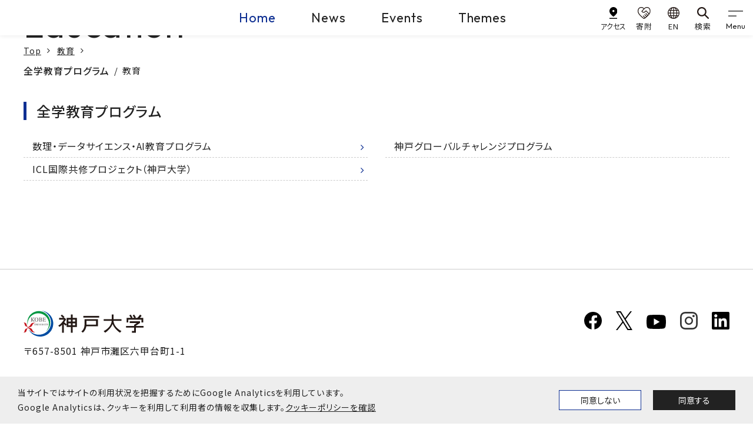

--- FILE ---
content_type: text/html
request_url: https://www.kobe-u.ac.jp/ja/academics/education-programs/
body_size: 11891
content:
<!doctype html><html lang="ja"><head prefix="og: http://ogp.me/ns# fb: http://ogp.me/ns/fb# article: http://ogp.me/ns/article#"><meta charset="utf-8"><title>全学教育プログラム | 国立大学法人 神戸大学 (Kobe University)</title><meta property="og:title" content="全学教育プログラム | 国立大学法人 神戸大学 (Kobe University)"><meta name="description" content="神戸大学は「人文・人間科学系」「社会科学系」「自然科学系」「生命・医学系」の4大学術系列の下に11の学部、15の研究科、1研究所と多数のセンターを持つ総合大学です。"><meta name="viewport" content="width=device-width,initial-scale=1" id="viewport"><meta http-equiv="x-ua-compatible" content="IE=edge"><meta name="format-detection" content="telephone=no"><meta name="google" content="nositelinkssearchbox"><meta property="og:url" content="https://www.kobe-u.ac.jp/ja/academics/education-programs/"><meta property="og:type" content="website"><meta property="og:locale" content="ja_JP"><meta property="og:site_name" content="国立大学法人 神戸大学 (Kobe University)"><link href="/static/img/favicon.ico" rel="shortcut icon"><link rel="stylesheet" href="https://maxcdn.bootstrapcdn.com/font-awesome/4.7.0/css/font-awesome.min.css"><link rel="preconnect" href="https://fonts.googleapis.com"><link rel="preconnect" href="https://fonts.gstatic.com" crossorigin><link href="https://fonts.googleapis.com/css2?family=Noto+Sans+JP:wght@400;500;700&family=Outfit:wght@400;500&family=Roboto&display=swap" rel="stylesheet"><link rel="stylesheet" href="/static/js/lib.min.css"><link rel="stylesheet" href="/static/css/common.min.css"><link rel="stylesheet" href="/static/css/zengaku.min.css"><link rel="stylesheet" href="/static/js/swiper/swiper-bundle.min.css"><meta name="twitter:card" content="summary_large_image"><meta property="og:image" content="https://www.kobe-u.ac.jp/sites/default/files/img-section/2024-03/3_7.jpg"></head><body><div id="consent-notice"><span>当サイトではサイトの利用状況を把握するためにGoogle Analyticsを利用しています。<br class="d-sp-none">Google Analyticsは、クッキーを利用して利用者の情報を収集します。<a href="/ja/site/privacy-policy">クッキーポリシーを確認</a></span>
<button class="btn deny-consent">同意しない</button><button class="btn approve-consent">同意する</button></div><script>const scripts=[];scripts[0]="/static/js/ga.js";function createCookie(e,t,n){var s,o="";n&&(s=new Date,s.setTime(s.getTime()+n*24*60*60*1e3),o="; expires="+s.toUTCString()),document.cookie=e+"="+t+o+"; path=/"}function readCookie(e){for(var t,s=e+"=",o=document.cookie.split(";"),n=0;n<o.length;n++){for(t=o[n];t.charAt(0)==" ";)t=t.substring(1,t.length);if(t.indexOf(s)==0)return t.substring(s.length,t.length)}return null}function eraseCookie(e){createCookie(e,"",-1)}function denyAllConsentScripts(){var e="";scripts.forEach(function(){e=e+"0"}),acceptSomeConsentScripts(e)}function acceptAllConsentScripts(){var e="";scripts.forEach(function(){e=e+"1"}),acceptSomeConsentScripts(e)}function acceptSomeConsentScripts(e){createCookie("consent-settings",e,31);const t=document.getElementById("consent-notice");t&&t.style.setProperty("display","none","important"),loadConsentScripts(e)}function loadConsentScripts(e){scripts.forEach(function(t,n){if(e[n]=="1"){var s=document.createElement("script");s.type="text/javascript",s.src=t,document.body.appendChild(s)}})}if(readCookie("consent-settings")){var consentValue=readCookie("consent-settings").toString(),elements;loadConsentScripts(consentValue);const e=document.getElementById("consent-notice");e&&e.style.setProperty("display","none","important")}else{const e=document.getElementById("consent-notice");e&&e.style.setProperty("display","flex","important")}elements=document.querySelectorAll(".deny-consent"),elements.forEach(function(e){e.addEventListener("click",function(){denyAllConsentScripts()})}),elements=document.querySelectorAll(".approve-consent"),elements.forEach(function(e){e.addEventListener("click",function(){acceptAllConsentScripts()})})</script><noscript><iframe src="https://www.googletagmanager.com/ns.html?id=GTM-53TD2D6V" height="0" width="0" style="display:none;visibility:hidden"></iframe></noscript><header class="gheader"><div class="navbar gheader__navbar"><div class="gheader__logo"><a class="gheader__logo-link" href="/ja/"><img class="gheader__logo-img" src="/sites/default/files/images/header/logo-en.svg" alt="Kobe U KOBE UNIVERSITY" width="315" height="117"></a></div><ul class="site-skip"><li class="site-skip__item"><a href="#main" class="sr-only">本文へ</a></li></ul><div class="gheader__center"><div class="gheader__menu"><ul class="gheader__menu-list"><li class="gheader__menu-item"><a class="gheader__menu-link active" href="/ja/">Home</a></li><li class="gheader__menu-item"><a class="gheader__menu-link" href="/ja/news/article/">News</a></li><li class="gheader__menu-item"><a class="gheader__menu-link" href="/ja/news/events/">Events</a></li><li class="gheader__menu-item"><a class="gheader__menu-link" href="/ja/theme/">Themes</a></li></ul></div></div><div class="gheader__right"><div class="gheader__sub"><ul class="gheader__sub-list"><li class="gheader__sub-item"><a class="gheader__sub-link" href="/ja/site/access/"><img src="/static/img/ico_access.svg" alt width="24" height="36"><div class="spacing_tight">アクセス</div></a></li><li class="gheader__sub-item"><a class="gheader__sub-link" href="https://www.office.kobe-u.ac.jp/kikin/" target="_blank"><img src="/static/img/ico_donate.svg" alt width="40" height="36"><div>寄附</div></a></li><li class="gheader__sub-item"><a class="gheader__sub-link" href="/en/"><img src="/static/img/ico_lang.svg" alt width="32" height="32"><div>EN</div></a></li><li class="gheader__sub-item"><a class="gheader__sub-link" href="/ja/search/"><img src="/static/img/ico_search.svg" alt width="32" height="32"><div>検索</div></a></li></ul></div><button class="navbar-toggler" type="button" data-toggle="modal" data-target="#gnav" aria-controls="gnav" aria-expanded="false" aria-label="gnav">
<span class="navbar-toggler-icon"></span>
<span class="navbar-toggler-text">Menu</span></button></div></div><div class="modal gnav" id="gnav" tabindex="0" role="dialog" aria-hidden="true"><div class="modal-dialog"><div class="modal-content"><nav class="gnav__wrap"><div class="gnav__inner"><div class="gnav__block gnav__block_main" id="gnav-all"><ul class="gnav__site-list"><li class="gnav__site-item init-active"><a class="gnav__site-link" data-toggle="collapse" role="button" href="#gnav-home">Home</a><div class="gnav__site-cont collapse fade" data-parent="#gnav-all" id="gnav-home"><div class="gnav__site-inner"><p class="gnav__site-name">Home</p><div class="gnav__site-menu" id="gnav-site1-main"><ul class="gnav__list1"><li class="gnav__item1"><a class="gnav__link1" data-toggle="collapse" role="button">神戸大学について</a><div class="gnav__box collapse fade" data-parent="#gnav-site1-main"><div class="gnav__box-item" id="gnav-site1-cat1"><ul class="gnav__list2"><li class="gnav__item2"><a class="gnav__link2" href="/ja/about/">神戸大学について</a></li><li class="gnav__item2"><a class="gnav__link2" data-toggle="collapse" role="button">学長室発</a><div class="gnav__box_sub collapse fade" data-parent="#gnav-site1-cat1"><a class="gnav__box_sub-back" data-toggle="collapse" role="button">学長室発</a><ul class="gnav__list3"><li class="gnav__item3"><a class="gnav__link3_top" href="/ja/about/president/">学長室発</a></li><li class="gnav__item3"><a class="gnav__link3" href="/ja/about/president/office/">学長室発</a></li><li class="gnav__item3"><a class="gnav__link3" href="/ja/about/president/presidents-list/">歴代学長</a></li></ul></div></li><li class="gnav__item2"><a class="gnav__link2" data-toggle="collapse" role="button">大学概要</a><div class="gnav__box_sub collapse fade" data-parent="#gnav-site1-cat1"><a class="gnav__box_sub-back" data-toggle="collapse" role="button">大学概要</a><ul class="gnav__list3"><li class="gnav__item3"><a class="gnav__link3_top" href="/ja/about/outline/">大学概要</a></li><li class="gnav__item3"><a class="gnav__link3" href="/ja/about/outline/mission-vision/">使命、憲章、ビジョン</a></li><li class="gnav__item3"><a class="gnav__link3" href="/ja/about/outline/history/">沿革・歴史</a></li><li class="gnav__item3"><a class="gnav__link3" href="/ja/about/outline/plan/">中期目標・中期計画</a></li><li class="gnav__item3"><a class="gnav__link3" href="/ja/about/outline/financial-plan/">中期財務計画</a></li><li class="gnav__item3"><a class="gnav__link3" href="/ja/about/outline/campus-masterplan/">施設に関する取組・計画</a></li><li class="gnav__item3"><a class="gnav__link3" href="/ja/about/outline/evaluation/">大学評価について</a></li><li class="gnav__item3"><a class="gnav__link3" href="/ja/about/outline/president/">学長・役員等</a></li><li class="gnav__item3"><a class="gnav__link3" href="/ja/about/outline/chart/">大学運営組織</a></li><li class="gnav__item3"><a class="gnav__link3" href="/ja/about/outline/datashiryoushuu/">データと資料が語る神戸大学の今の姿</a></li><li class="gnav__item3"><a class="gnav__link3" href="/ja/about/outline/outline/">神戸大学アウトライン</a></li><li class="gnav__item3"><a class="gnav__link3" href="/ja/about/outline/ir/">神戸大学統合報告書</a></li><li class="gnav__item3"><a class="gnav__link3" href="/ja/about/outline/advantage/">神戸大学の各学部・大学院等の強み・特色</a></li><li class="gnav__item3"><a class="gnav__link3" href="/ja/about/outline/facilities/">大学施設の利用</a></li></ul></div></li><li class="gnav__item2"><a class="gnav__link2" data-toggle="collapse" role="button">情報公開</a><div class="gnav__box_sub collapse fade" data-parent="#gnav-site1-cat1"><a class="gnav__box_sub-back" data-toggle="collapse" role="button">情報公開</a><ul class="gnav__list3"><li class="gnav__item3"><a class="gnav__link3_top" href="/ja/about/public-information/">情報公開</a></li><li class="gnav__item3"><a class="gnav__link3" href="https://www.soumu.go.jp/main_sosiki/gyoukan/kanri/jyohokokai/annaijo.html">情報公開・個人情報保護総合案内所 (総務省)</a></li><li class="gnav__item3"><a class="gnav__link3" href="/ja/about/public-information/disclosure/">法人文書の公開</a></li><li class="gnav__item3"><a class="gnav__link3" href="https://www.office.kobe-u.ac.jp/plan-rules/">神戸大学規則集</a></li><li class="gnav__item3"><a class="gnav__link3" href="/ja/about/public-information/personal/">個人情報保護制度</a></li><li class="gnav__item3"><a class="gnav__link3" href="/ja/about/public-information/education/">教育情報の公表</a></li><li class="gnav__item3"><a class="gnav__link3" href="https://www.kobe-u.ac.jp/docs/ja/minutes/">議事要録</a></li><li class="gnav__item3"><a class="gnav__link3" href="/ja/about/public-information/selection/">学長選考について</a></li><li class="gnav__item3"><a class="gnav__link3" href="/ja/about/public-information/hospital/">医学部附属病院長候補者選考</a></li><li class="gnav__item3"><a class="gnav__link3" href="/ja/about/public-information/governance-code/">ガバナンス・コード</a></li><li class="gnav__item3"><a class="gnav__link3" href="/ja/about/public-information/achievements/">新規採用・昇任教授</a></li><li class="gnav__item3"><a class="gnav__link3" href="/documents/info/project/ideal_structure/ideal_structure.pdf">中長期的に目指すべき理想の年代構成及び職位構成について</a></li><li class="gnav__item3"><a class="gnav__link3" href="/ja/about/public-information/employment-rate/">中途採用比率の公表について</a></li><li class="gnav__item3"><a class="gnav__link3" href="/ja/about/public-information/paternity-leave/">男性労働者の育児休業等の取得割合の公表について</a></li><li class="gnav__item3"><a class="gnav__link3" href="/ja/about/public-information/establish/">学部等の設置に係る情報</a></li><li class="gnav__item3"><a class="gnav__link3" href="/ja/page/66532/">アセットオーナー・プリンシプル</a></li></ul></div></li><li class="gnav__item2"><a class="gnav__link2" data-toggle="collapse" role="button">取組・計画</a><div class="gnav__box_sub collapse fade" data-parent="#gnav-site1-cat1"><a class="gnav__box_sub-back" data-toggle="collapse" role="button">取組・計画</a><ul class="gnav__list3"><li class="gnav__item3"><a class="gnav__link3_top" href="/ja/about/action/">取組・計画</a></li><li class="gnav__item3"><a class="gnav__link3" href="/ja/about/action/harassment/">ハラスメントの防止に向けて</a></li><li class="gnav__item3"><a class="gnav__link3" href="/documents/info/project/human_resources_dev/management_human_resources.pdf">国立大学法人神戸大学の経営人材育成の基本方針</a></li><li class="gnav__item3"><a class="gnav__link3" href="/ja/about/action/student-support/">学生の支援に関する基本方針</a></li><li class="gnav__item3"><a class="gnav__link3" href="/ja/about/action/antisocial-activities/">国立大学法人神戸大学における反社会的勢力に対する基本方針</a></li><li class="gnav__item3"><a class="gnav__link3" href="/ja/about/action/whistleblower-protection/">公益通報</a></li><li class="gnav__item3"><a class="gnav__link3" href="/ja/about/action/crisis-management/">危機管理 (危機管理マニュアル、安否確認システム、その他)</a></li><li class="gnav__item3"><a class="gnav__link3" href="https://www.sdgs.kobe-u.ac.jp/">「持続可能な開発目標(SDGs)」に対する取組</a></li><li class="gnav__item3"><a class="gnav__link3" href="/ja/about/action/environment/">環境・省エネへの取り組み</a></li><li class="gnav__item3"><a class="gnav__link3" href="/ja/about/action/ict-strategy/">ICT戦略</a></li><li class="gnav__item3"><a class="gnav__link3" href="/ja/about/action/diversity/">ダイバーシティの推進に関する取組</a></li><li class="gnav__item3"><a class="gnav__link3" href="/ja/about/action/discrimination/">障害を理由とする差別の解消の推進に関する職員対応要領</a></li><li class="gnav__item3"><a class="gnav__link3" href="/ja/about/action/security/">安全保障輸出管理</a></li><li class="gnav__item3"><a class="gnav__link3" href="/ja/about/action/smoking/">神戸大学周辺の道路や公園等における喫煙について</a></li><li class="gnav__item3"><a class="gnav__link3" href="/ja/about/action/noto-peninsula-earthquake/">令和6年能登半島地震への対応について</a></li><li class="gnav__item3"><a class="gnav__link3" href="/ja/about/action/purchasing/">調達情報</a></li></ul></div></li><li class="gnav__item2"><a class="gnav__link2" data-toggle="collapse" role="button">広報活動</a><div class="gnav__box_sub collapse fade" data-parent="#gnav-site1-cat1"><a class="gnav__box_sub-back" data-toggle="collapse" role="button">広報活動</a><ul class="gnav__list3"><li class="gnav__item3"><a class="gnav__link3_top" href="/ja/about/public-relations/">広報活動</a></li><li class="gnav__item3"><a class="gnav__link3" href="https://jocr.jp/programsite/yumelabo/">神戸大学☆夢ラボ（ラジオ関西）</a></li><li class="gnav__item3"><a class="gnav__link3" href="/ja/about/public-relations/magazine/">刊行物</a></li><li class="gnav__item3"><a class="gnav__link3" href="https://www.kobe-u.ac.jp/shindai-books/">神大人の本</a></li><li class="gnav__item3"><a class="gnav__link3" href="/ja/about/public-relations/brand/">学旗・学歌・ロゴマーク等</a></li><li class="gnav__item3"><a class="gnav__link3" href="/ja/about/public-relations/uribo/">公式キャラクター「神大うりぼー」</a></li><li class="gnav__item3"><a class="gnav__link3" href="/ja/about/public-relations/visual-aid/">動画・写真</a></li><li class="gnav__item3"><a class="gnav__link3" href="/ja/about/public-relations/virtual-background/">神戸大学 バーチャル背景</a></li><li class="gnav__item3"><a class="gnav__link3" href="/ja/about/public-relations/gakuseikouhou/">神戸大学 学生広報チーム</a></li><li class="gnav__item3"><a class="gnav__link3" href="/ja/about/public-relations/campus-tour/">キャンパスツアー</a></li><li class="gnav__item3"><a class="gnav__link3" href="/ja/about/public-relations/newspaper/">神戸大学の関連新聞記事</a></li><li class="gnav__item3"><a class="gnav__link3" href="/ja/about/public-relations/social-media/">神戸大学の公式SNSアカウント一覧</a></li><li class="gnav__item3"><a class="gnav__link3" href="/ja/about/public-relations/press/">プレスリリース・取材について</a></li><li class="gnav__item3"><a class="gnav__link3" href="/ja/about/public-relations/contact/">取材等のお問い合わせ</a></li><li class="gnav__item3"><a class="gnav__link3" href="/ja/about/public-relations/guideline/">広報ガイドラインなど</a></li><li class="gnav__item3"><a class="gnav__link3" href="/ja/about/public-relations/press-conferences/">学長定例記者会見</a></li><li class="gnav__item3"><a class="gnav__link3" href="https://www.kobe-u.ac.jp/120th/">神戸大学創立120周年記念 特設サイト</a></li></ul></div></li></ul></div></div></li><li class="gnav__item1"><a class="gnav__link1" data-toggle="collapse" role="button">入試・高大連携</a><div class="gnav__box collapse fade" data-parent="#gnav-site1-main"><div class="gnav__box-item" id="gnav-site1-cat2"><ul class="gnav__list2"><li class="gnav__item2"><a class="gnav__link2" href="/ja/admissions/">入試・高大連携</a></li><li class="gnav__item2"><a class="gnav__link2" data-toggle="collapse" role="button">学部入試</a><div class="gnav__box_sub collapse fade" data-parent="#gnav-site1-cat2"><a class="gnav__box_sub-back" data-toggle="collapse" role="button">学部入試</a><ul class="gnav__list3"><li class="gnav__item3"><a class="gnav__link3_top" href="/ja/admissions/undergraduate/">学部入試</a></li><li class="gnav__item3"><a class="gnav__link3" href="/ja/admissions/undergraduate/requirements/">神戸大学が求める学生像 (アドミッション・ポリシー) [学部]</a></li><li class="gnav__item3"><a class="gnav__link3" href="/ja/admissions/undergraduate/degree-types/">取得可能な学位</a></li><li class="gnav__item3"><a class="gnav__link3" href="/ja/admissions/undergraduate/quotas/">入試の種類と入学定員 (募集人員)</a></li><li class="gnav__item3"><a class="gnav__link3" href="/ja/admissions/undergraduate/contact/">学部入試のお問い合わせ先</a></li><li class="gnav__item3"><a class="gnav__link3" href="/ja/admissions/undergraduate/examinations/">入試問題及び出題の意図など</a></li><li class="gnav__item3"><a class="gnav__link3" href="/ja/admissions/undergraduate/results/">入試結果</a></li><li class="gnav__item3"><a class="gnav__link3" href="https://www.office.kobe-u.ac.jp/stdnt-examinavi/admission/index.html">お知らせ</a></li><li class="gnav__item3"><a class="gnav__link3" href="https://www.office.kobe-u.ac.jp/stdnt-examinavi/juken/kokorozashi/index.html">「志」特別選抜</a></li><li class="gnav__item3"><a class="gnav__link3" href="/ja/tokushoho/">インターネット出願における特定商取引法に基づく表示</a></li></ul></div></li><li class="gnav__item2"><a class="gnav__link2" data-toggle="collapse" role="button">大学院入試</a><div class="gnav__box_sub collapse fade" data-parent="#gnav-site1-cat2"><a class="gnav__box_sub-back" data-toggle="collapse" role="button">大学院入試</a><ul class="gnav__list3"><li class="gnav__item3"><a class="gnav__link3_top" href="/ja/admissions/graduate/">大学院入試</a></li><li class="gnav__item3"><a class="gnav__link3" href="/ja/admissions/graduate/requirements/">神戸大学が求める学生像 (アドミッション・ポリシー) [大学院]</a></li><li class="gnav__item3"><a class="gnav__link3" href="/ja/admissions/graduate/masters/">入試概要: 博士課程前期課程・修士課程・専門職大学院</a></li><li class="gnav__item3"><a class="gnav__link3" href="/ja/admissions/graduate/doctorate/">入試概要: 博士課程後期課程・博士課程</a></li><li class="gnav__item3"><a class="gnav__link3" href="/ja/admissions/undergraduate/degree-types/">取得可能な学位</a></li><li class="gnav__item3"><a class="gnav__link3" href="/ja/admissions/graduate/contact/">大学院入試のお問い合わせ先</a></li><li class="gnav__item3"><a class="gnav__link3" href="/ja/tokushoho/">インターネット出願における特定商取引法に基づく表示</a></li></ul></div></li><li class="gnav__item2"><a class="gnav__link2" data-toggle="collapse" role="button">その他の入試</a><div class="gnav__box_sub collapse fade" data-parent="#gnav-site1-cat2"><a class="gnav__box_sub-back" data-toggle="collapse" role="button">その他の入試</a><ul class="gnav__list3"><li class="gnav__item3"><a class="gnav__link3_top" href="/ja/admissions/other/">その他の入試</a></li><li class="gnav__item3"><a class="gnav__link3" href="/ja/admissions/other/auditors/">科目等履修生・聴講生の入試日程</a></li><li class="gnav__item3"><a class="gnav__link3" href="/ja/admissions/other/research-students/">研究生の入試日程</a></li><li class="gnav__item3"><a class="gnav__link3" href="/ja/admissions/other/contact/">科目等履修生・聴講生・研究生のお問い合わせ先</a></li></ul></div></li><li class="gnav__item2"><a class="gnav__link2" data-toggle="collapse" role="button">高大連携</a><div class="gnav__box_sub collapse fade" data-parent="#gnav-site1-cat2"><a class="gnav__box_sub-back" data-toggle="collapse" role="button">高大連携</a><ul class="gnav__list3"><li class="gnav__item3"><a class="gnav__link3_top" href="/ja/admissions/high-school/">高大連携</a></li><li class="gnav__item3"><a class="gnav__link3" href="/ja/admissions/high-school/about/">高大連携について</a></li><li class="gnav__item3"><a class="gnav__link3" href="/ja/admissions/high-school/open-lectures/">公開授業</a></li><li class="gnav__item3"><a class="gnav__link3" href="/ja/admissions/high-school/school-visits/">出前授業</a></li></ul></div></li><li class="gnav__item2"><a class="gnav__link2" data-toggle="collapse" role="button">神戸大学への留学</a><div class="gnav__box_sub collapse fade" data-parent="#gnav-site1-cat2"><a class="gnav__box_sub-back" data-toggle="collapse" role="button">神戸大学への留学</a><ul class="gnav__list3"><li class="gnav__item3"><a class="gnav__link3_top" href="/ja/international/study-in-kobe/">神戸大学への留学</a></li><li class="gnav__item3"><a class="gnav__link3" href="/ja/international/study-in-kobe/information/">神戸大学への留学案内</a></li><li class="gnav__item3"><a class="gnav__link3" href="https://www.group.kobe-u.ac.jp/kimap/index.html">Kobe University Interdisciplinary Master Program</a></li></ul></div></li></ul></div></div></li><li class="gnav__item1"><a class="gnav__link1" data-toggle="collapse" role="button">教育</a><div class="gnav__box collapse fade" data-parent="#gnav-site1-main"><div class="gnav__box-item" id="gnav-site1-cat3"><ul class="gnav__list2"><li class="gnav__item2"><a class="gnav__link2" href="/ja/academics/">教育</a></li><li class="gnav__item2"><a class="gnav__link2" data-toggle="collapse" role="button">教育の概要</a><div class="gnav__box_sub collapse fade" data-parent="#gnav-site1-cat3"><a class="gnav__box_sub-back" data-toggle="collapse" role="button">教育の概要</a><ul class="gnav__list3"><li class="gnav__item3"><a class="gnav__link3_top" href="/ja/academics/outline/">教育の概要</a></li><li class="gnav__item3"><a class="gnav__link3" href="/ja/academics/outline/general/">学部教育</a></li><li class="gnav__item3"><a class="gnav__link3" href="/ja/academics/outline/graduate/">大学院教育</a></li><li class="gnav__item3"><a class="gnav__link3" href="/ja/academics/outline/mature-students/">社会人教育</a></li><li class="gnav__item3"><a class="gnav__link3" href="https://www.office.kobe-u.ac.jp/ofpre-recurrent/">リカレント教育</a></li></ul></div></li><li class="gnav__item2"><a class="gnav__link2" data-toggle="collapse" role="button">ポリシー</a><div class="gnav__box_sub collapse fade" data-parent="#gnav-site1-cat3"><a class="gnav__box_sub-back" data-toggle="collapse" role="button">ポリシー</a><ul class="gnav__list3"><li class="gnav__item3"><a class="gnav__link3_top" href="/ja/academics/policy/">ポリシー</a></li><li class="gnav__item3"><a class="gnav__link3" href="/ja/admissions/undergraduate/requirements/">アドミッション・ポリシー（AP）学部</a></li><li class="gnav__item3"><a class="gnav__link3" href="/ja/admissions/graduate/requirements/">アドミッション・ポリシー（AP）大学院</a></li><li class="gnav__item3"><a class="gnav__link3" href="/ja/academics/policy/diploma/">ディプロマ・ポリシー（DP）学部・大学院</a></li><li class="gnav__item3"><a class="gnav__link3" href="/ja/academics/policy/curriculum/">カリキュラム・ポリシー（CP）学部・大学院</a></li></ul></div></li><li class="gnav__item2"><a class="gnav__link2" data-toggle="collapse" role="button">シラバス</a><div class="gnav__box_sub collapse fade" data-parent="#gnav-site1-cat3"><a class="gnav__box_sub-back" data-toggle="collapse" role="button">シラバス</a><ul class="gnav__list3"><li class="gnav__item3"><a class="gnav__link3_top" href="/ja/academics/syllabus/">シラバス</a></li><li class="gnav__item3"><a class="gnav__link3" href="/ja/academics/syllabus/about/">シラバスについて</a></li><li class="gnav__item3"><a class="gnav__link3" href="https://kym22-web.ofc.kobe-u.ac.jp/campussy/">シラバス外部公開</a></li></ul></div></li><li class="gnav__item2"><a class="gnav__link2" data-toggle="collapse" role="button">資格・免許取得</a><div class="gnav__box_sub collapse fade" data-parent="#gnav-site1-cat3"><a class="gnav__box_sub-back" data-toggle="collapse" role="button">資格・免許取得</a><ul class="gnav__list3"><li class="gnav__item3"><a class="gnav__link3_top" href="/ja/academics/qualifications/">資格・免許取得</a></li><li class="gnav__item3"><a class="gnav__link3" href="/ja/academics/qualifications/about/">教職課程について</a></li><li class="gnav__item3"><a class="gnav__link3" href="https://www.kobe-u.ac.jp/sites/default/files/img-section/2024-12/561_students-attaining-qualification_2025.pdf">資格取得状況</a></li></ul></div></li><li class="gnav__item2"><a class="gnav__link2" data-toggle="collapse" role="button">授業振り返り・卒業時アンケート</a><div class="gnav__box_sub collapse fade" data-parent="#gnav-site1-cat3"><a class="gnav__box_sub-back" data-toggle="collapse" role="button">授業振り返り・卒業時アンケート</a><ul class="gnav__list3"><li class="gnav__item3"><a class="gnav__link3_top" href="/ja/academics/student-evaluation/">授業振り返り・卒業時アンケート</a></li><li class="gnav__item3"><a class="gnav__link3" href="/ja/academics/student-evaluation/about/">授業振り返り・卒業時アンケート</a></li><li class="gnav__item3"><a class="gnav__link3" href="http://www.iphe.kobe-u.ac.jp/old_site/secret2/questionnaire2.html">アンケート関連資料</a></li></ul></div></li><li class="gnav__item2"><a class="gnav__link2" data-toggle="collapse" role="button">全学教育プログラム</a><div class="gnav__box_sub collapse fade" data-parent="#gnav-site1-cat3"><a class="gnav__box_sub-back" data-toggle="collapse" role="button">全学教育プログラム</a><ul class="gnav__list3"><li class="gnav__item3"><a class="gnav__link3_top" href="/ja/academics/education-programs/">全学教育プログラム</a></li><li class="gnav__item3"><a class="gnav__link3" href="/ja/academics/programs/data-science/">数理・データサイエンス・AI教育プログラム</a></li><li class="gnav__item3"><a class="gnav__link3" href="/ja/academics/education-programs/icl-project/">ICL国際共修プロジェクト（神戸大学）</a></li><li class="gnav__item3"><a class="gnav__link3" href="https://sites.google.com/gsuite.kobe-u.ac.jp/iphe-gcp/">神戸グローバルチャレンジプログラム</a></li></ul></div></li><li class="gnav__item2"><a class="gnav__link2" data-toggle="collapse" role="button">公開講座等</a><div class="gnav__box_sub collapse fade" data-parent="#gnav-site1-cat3"><a class="gnav__box_sub-back" data-toggle="collapse" role="button">公開講座等</a><ul class="gnav__list3"><li class="gnav__item3"><a class="gnav__link3_top" href="/ja/academics/open-lectures/">公開講座等</a></li><li class="gnav__item3"><a class="gnav__link3" href="/ja/academics/open-lectures/about/">公開講座</a></li></ul></div></li><li class="gnav__item2"><a class="gnav__link2" data-toggle="collapse" role="button">神戸大学からの海外留学</a><div class="gnav__box_sub collapse fade" data-parent="#gnav-site1-cat3"><a class="gnav__box_sub-back" data-toggle="collapse" role="button">神戸大学からの海外留学</a><ul class="gnav__list3"><li class="gnav__item3"><a class="gnav__link3_top" href="/ja/international/study-abroad/">神戸大学からの海外留学</a></li><li class="gnav__item3"><a class="gnav__link3" href="/ja/international/study-abroad/gems/">GEMs（神戸大学グローバル教育管理システム）</a></li><li class="gnav__item3"><a class="gnav__link3" href="/ja/international/study-abroad/guide/">留学相談・海外留学フェア情報</a></li><li class="gnav__item3"><a class="gnav__link3" href="/ja/international/study-abroad/exchange/">交換留学</a></li><li class="gnav__item3"><a class="gnav__link3" href="/ja/international/study-abroad/programs/">学外機関主催のプログラム</a></li><li class="gnav__item3"><a class="gnav__link3" href="https://sites.google.com/gsuite.kobe-u.ac.jp/iphe-gcp/">神戸グローバルチャレンジプログラム</a></li><li class="gnav__item3"><a class="gnav__link3" href="http://www.iphe.kobe-u.ac.jp/solac/sup-overseas.html">SOLAC海外外国語研修</a></li><li class="gnav__item3"><a class="gnav__link3" href="/ja/international/study-abroad/safety/">危機管理</a></li><li class="gnav__item3"><a class="gnav__link3" href="/ja/international/study-abroad/support/">奨学金</a></li><li class="gnav__item3"><a class="gnav__link3" href="/ja/international/study-abroad/scholarships/">奨学金(トビタテ!留学JAPAN　新・日本代表プログラム)</a></li><li class="gnav__item3"><a class="gnav__link3" href="/ja/international/study-abroad/events/">学外のイベント情報</a></li></ul></div></li></ul></div></div></li><li class="gnav__item1"><a class="gnav__link1" data-toggle="collapse" role="button">研究・産官学連携</a><div class="gnav__box collapse fade" data-parent="#gnav-site1-main"><div class="gnav__box-item" id="gnav-site1-cat4"><ul class="gnav__list2"><li class="gnav__item2"><a class="gnav__link2" href="/ja/research/">研究・産官学連携</a></li><li class="gnav__item2"><a class="gnav__link2" data-toggle="collapse" role="button">研究と研究者を探す</a><div class="gnav__box_sub collapse fade" data-parent="#gnav-site1-cat4"><a class="gnav__box_sub-back" data-toggle="collapse" role="button">研究と研究者を探す</a><ul class="gnav__list3"><li class="gnav__item3"><a class="gnav__link3_top" href="/ja/research/find/">研究と研究者を探す</a></li><li class="gnav__item3"><a class="gnav__link3" href="https://kuid-rm-web.ofc.kobe-u.ac.jp/search/group-search.html?lang=ja&amp;st=researcher">研究者紹介システム</a></li><li class="gnav__item3"><a class="gnav__link3" href="https://kuid-rm-web.ofc.kobe-u.ac.jp/search/group-search.html?lang=ja&amp;st=seeds">研究シーズ探索</a></li><li class="gnav__item3"><a class="gnav__link3" href="https://www.researchhub.innov.kobe-u.ac.jp">神戸大学リサーチハブ</a></li><li class="gnav__item3"><a class="gnav__link3" href="https://da.lib.kobe-u.ac.jp/da/kernel/">学術成果リポジトリ Kernel</a></li><li class="gnav__item3"><a class="gnav__link3" href="https://lib.kobe-u.ac.jp/da/oapolicy/">神戸大学オープンアクセス方針</a></li></ul></div></li><li class="gnav__item2"><a class="gnav__link2" data-toggle="collapse" role="button">研究プロジェクト</a><div class="gnav__box_sub collapse fade" data-parent="#gnav-site1-cat4"><a class="gnav__box_sub-back" data-toggle="collapse" role="button">研究プロジェクト</a><ul class="gnav__list3"><li class="gnav__item3"><a class="gnav__link3_top" href="/ja/research/projects/">研究プロジェクト</a></li><li class="gnav__item3"><a class="gnav__link3" href="/ja/research/projects/grants-in-aid/">科学研究費助成事業</a></li><li class="gnav__item3"><a class="gnav__link3" href="/ja/research/projects/co-creation/">異分野共創研究（研究ユニット・はばたく次世代異分野共創研究プロジェクト）</a></li><li class="gnav__item3"><a class="gnav__link3" href="/ja/research/projects/international/">国際共同研究強化事業</a></li><li class="gnav__item3"><a class="gnav__link3" href="/ja/research/projects/pioneer/">先端的異分野共創研究プロジェクト</a></li></ul></div></li><li class="gnav__item2"><a class="gnav__link2" data-toggle="collapse" role="button">研究推進・支援</a><div class="gnav__box_sub collapse fade" data-parent="#gnav-site1-cat4"><a class="gnav__box_sub-back" data-toggle="collapse" role="button">研究推進・支援</a><ul class="gnav__list3"><li class="gnav__item3"><a class="gnav__link3_top" href="/ja/research/support/">研究推進・支援</a></li><li class="gnav__item3"><a class="gnav__link3" href="/ja/research/support/organization/">学術研究推進機構</a></li><li class="gnav__item3"><a class="gnav__link3" href="/ja/research/support/animal-experiments/">動物実験について</a></li><li class="gnav__item3"><a class="gnav__link3" href="/ja/research/support/salary-support/">神戸大学における研究推進・支援制度について</a></li><li class="gnav__item3"><a class="gnav__link3" href="/ja/research/support/postdoc/">特別研究員（雇用PD等）育成方針</a></li><li class="gnav__item3"><a class="gnav__link3" href="/ja/research/support/rdm/">研究データ管理システム「GakuNin RDM」の利用について</a></li></ul></div></li><li class="gnav__item2"><a class="gnav__link2" data-toggle="collapse" role="button">研究コンプライアンス</a><div class="gnav__box_sub collapse fade" data-parent="#gnav-site1-cat4"><a class="gnav__box_sub-back" data-toggle="collapse" role="button">研究コンプライアンス</a><ul class="gnav__list3"><li class="gnav__item3"><a class="gnav__link3_top" href="/ja/research/compliance/">研究コンプライアンス</a></li><li class="gnav__item3"><a class="gnav__link3" href="/ja/research/compliance/ethics/">学術研究に係る不正行為防止への取組み</a></li><li class="gnav__item3"><a class="gnav__link3" href="/ja/research/compliance/regulations/">神戸大学の学術研究に係る行動規範</a></li><li class="gnav__item3"><a class="gnav__link3" href="/ja/research/compliance/training/">神戸大学における研究倫理教育について</a></li><li class="gnav__item3"><a class="gnav__link3" href="/ja/research/compliance/grants/">研究費不正使用防止への取組み</a></li></ul></div></li><li class="gnav__item2"><a class="gnav__link2" data-toggle="collapse" role="button">産官学連携</a><div class="gnav__box_sub collapse fade" data-parent="#gnav-site1-cat4"><a class="gnav__box_sub-back" data-toggle="collapse" role="button">産官学連携</a><ul class="gnav__list3"><li class="gnav__item3"><a class="gnav__link3_top" href="/ja/research/relations/">産官学連携</a></li><li class="gnav__item3"><a class="gnav__link3" href="http://www.innov.kobe-u.ac.jp/">産官学連携本部</a></li><li class="gnav__item3"><a class="gnav__link3" href="https://www.office.kobe-u.ac.jp/crsu-chiiki/">地域連携推進本部</a></li></ul></div></li></ul></div></div></li><li class="gnav__item1"><a class="gnav__link1" data-toggle="collapse" role="button">学生生活・学生支援</a><div class="gnav__box collapse fade" data-parent="#gnav-site1-main"><div class="gnav__box-item" id="gnav-site1-cat5"><ul class="gnav__list2"><li class="gnav__item2"><a class="gnav__link2" href="/ja/campus-life/">学生生活・学生支援</a></li><li class="gnav__item2"><a class="gnav__link2" data-toggle="collapse" role="button">キャンパスライフ</a><div class="gnav__box_sub collapse fade" data-parent="#gnav-site1-cat5"><a class="gnav__box_sub-back" data-toggle="collapse" role="button">キャンパスライフ</a><ul class="gnav__list3"><li class="gnav__item3"><a class="gnav__link3_top" href="/ja/campus-life/general/">キャンパスライフ</a></li><li class="gnav__item3"><a class="gnav__link3" href="https://www.office.kobe-u.ac.jp/stdnt-new-student/">新入生の皆さんへ</a></li><li class="gnav__item3"><a class="gnav__link3" href="/ja/campus-life/general/calendar/">キャンパスカレンダー</a></li><li class="gnav__item3"><a class="gnav__link3" href="/ja/campus-life/general/freshman_r07/">令和7年度-入学予定者・保護者向け-学生生活オリエンテーション</a></li><li class="gnav__item3"><a class="gnav__link3" href="/ja/campus-life/general/manners/">学生生活に関するマナーとルール</a></li><li class="gnav__item3"><a class="gnav__link3" href="/ja/campus-life/general/tuition/">入学料・授業料等について</a></li><li class="gnav__item3"><a class="gnav__link3" href="/ja/campus-life/general/fees/">教材購入費</a></li><li class="gnav__item3"><a class="gnav__link3" href="/ja/campus-life/general/environment/">学習・休息を行う環境の状況</a></li><li class="gnav__item3"><a class="gnav__link3" href="/ja/campus-life/general/clubs/">課外活動</a></li><li class="gnav__item3"><a class="gnav__link3" href="/ja/campus-life/general/shops/">食堂売店等</a></li><li class="gnav__item3"><a class="gnav__link3" href="https://www.edu.kobe-u.ac.jp/ichc-center/">インクルーシブキャンパス＆ヘルスケアセンター</a></li><li class="gnav__item3"><a class="gnav__link3" href="https://www.kucoop.jp/">神戸大学生活協同組合 (大学生協)</a></li><li class="gnav__item3"><a class="gnav__link3" href="/ja/site/access/">アクセス</a></li><li class="gnav__item3"><a class="gnav__link3" href="https://www.office.kobe-u.ac.jp/alumni-alumni-id/">生涯メール</a></li><li class="gnav__item3"><a class="gnav__link3" href="https://www.org.kobe-u.ac.jp/ku-alumni/">神戸大学校友会</a></li><li class="gnav__item3"><a class="gnav__link3" href="https://www.office.kobe-u.ac.jp/alumni-net/">神戸大学コミュニティネットワーク（KU-Net）</a></li><li class="gnav__item3"><a class="gnav__link3" href="https://www.hcd.ofc.kobe-u.ac.jp/">ホームカミングデイ</a></li><li class="gnav__item3"><a class="gnav__link3" href="/ja/campus-life/general/r6_gakusei_seikatsu_annai/">令和７年度学生生活案内</a></li></ul></div></li><li class="gnav__item2"><a class="gnav__link2" data-toggle="collapse" role="button">学生支援</a><div class="gnav__box_sub collapse fade" data-parent="#gnav-site1-cat5"><a class="gnav__box_sub-back" data-toggle="collapse" role="button">学生支援</a><ul class="gnav__list3"><li class="gnav__item3"><a class="gnav__link3_top" href="/ja/campus-life/student-support/">学生支援</a></li><li class="gnav__item3"><a class="gnav__link3" href="/ja/campus-life/student-support/disability-support/">障害学生支援</a></li><li class="gnav__item3"><a class="gnav__link3" href="/ja/campus-life/student-support/dormitory/">学生寮</a></li><li class="gnav__item3"><a class="gnav__link3" href="/ja/campus-life/student-support/counseling/">学生相談</a></li><li class="gnav__item3"><a class="gnav__link3" href="/ja/campus-life/student-support/part-time-work/">アルバイトの紹介</a></li><li class="gnav__item3"><a class="gnav__link3" href="/ja/campus-life/student-support/awards/">学生表彰制度</a></li><li class="gnav__item3"><a class="gnav__link3" href="/ja/campus-life/student-support/insurance/">保険制度</a></li><li class="gnav__item3"><a class="gnav__link3" href="/ja/campus-life/student-support/benefits/">給付金について</a></li><li class="gnav__item3"><a class="gnav__link3" href="/ja/campus-life/student-support/pension/">年金</a></li></ul></div></li><li class="gnav__item2"><a class="gnav__link2" data-toggle="collapse" role="button">経済支援</a><div class="gnav__box_sub collapse fade" data-parent="#gnav-site1-cat5"><a class="gnav__box_sub-back" data-toggle="collapse" role="button">経済支援</a><ul class="gnav__list3"><li class="gnav__item3"><a class="gnav__link3_top" href="/ja/campus-life/financial-aid/">経済支援</a></li><li class="gnav__item3"><a class="gnav__link3" href="/ja/campus-life/financial-aid/scholarships/">奨学金制度</a></li><li class="gnav__item3"><a class="gnav__link3" href="/ja/campus-life/financial-aid/tuition/">授業料（入学料）の免除及び入学料の徴収猶予について</a></li></ul></div></li><li class="gnav__item2"><a class="gnav__link2" data-toggle="collapse" role="button">進路・就職・インターンシップ</a><div class="gnav__box_sub collapse fade" data-parent="#gnav-site1-cat5"><a class="gnav__box_sub-back" data-toggle="collapse" role="button">進路・就職・インターンシップ</a><ul class="gnav__list3"><li class="gnav__item3"><a class="gnav__link3_top" href="/ja/campus-life/careers/">進路・就職・インターンシップ</a></li><li class="gnav__item3"><a class="gnav__link3" href="http://www.career.kobe-u.ac.jp/">キャリアセンター</a></li><li class="gnav__item3"><a class="gnav__link3" href="http://www.career.kobe-u.ac.jp/internship_information/index.html">インターンシップ</a></li><li class="gnav__item3"><a class="gnav__link3" href="http://www.career.kobe-u.ac.jp/companies/">企業の皆様へ</a></li></ul></div></li><li class="gnav__item2"><a class="gnav__link2" data-toggle="collapse" role="button">各種証明書の発行</a><div class="gnav__box_sub collapse fade" data-parent="#gnav-site1-cat5"><a class="gnav__box_sub-back" data-toggle="collapse" role="button">各種証明書の発行</a><ul class="gnav__list3"><li class="gnav__item3"><a class="gnav__link3_top" href="/ja/campus-life/certificates/">各種証明書の発行</a></li><li class="gnav__item3"><a class="gnav__link3" href="/ja/campus-life/certificates/issuing/">証明書等の発行について (在学生向け)</a></li><li class="gnav__item3"><a class="gnav__link3" href="/ja/campus-life/certificates/apply/">卒業証明書等の申請方法について（卒業生向け）</a></li><li class="gnav__item3"><a class="gnav__link3" href="/ja/campus-life/certificates/measles/">神戸大学麻疹風疹登録制度</a></li><li class="gnav__item3"><a class="gnav__link3" href="http://www.health.kobe-u.ac.jp/images/kansensyou/todokede-seido%2820230731%29.pdf">感冒様症状者にかかる届出制度</a></li><li class="gnav__item3"><a class="gnav__link3" href="http://www.health.kobe-u.ac.jp/kansensyou/touroku.html">麻疹風疹登録証</a></li></ul></div></li><li class="gnav__item2"><a class="gnav__link2" data-toggle="collapse" role="button">在学中の留学生の方へ</a><div class="gnav__box_sub collapse fade" data-parent="#gnav-site1-cat5"><a class="gnav__box_sub-back" data-toggle="collapse" role="button">在学中の留学生の方へ</a><ul class="gnav__list3"><li class="gnav__item3"><a class="gnav__link3_top" href="/ja/campus-life/international-students/">在学中の留学生の方へ</a></li><li class="gnav__item3"><a class="gnav__link3" href="/ja/campus-life/international-students/orientation/">新入留学生オリエンテーション</a></li><li class="gnav__item3"><a class="gnav__link3" href="/ja/campus-life/international-students/immigration/">在留手続きについて</a></li><li class="gnav__item3"><a class="gnav__link3" href="/ja/campus-life/international-students/housing/">住まいについて</a></li><li class="gnav__item3"><a class="gnav__link3" href="/ja/campus-life/international-students/scholarships/">奨学金について</a></li><li class="gnav__item3"><a class="gnav__link3" href="/ja/campus-life/international-students/insurance/">保険について</a></li><li class="gnav__item3"><a class="gnav__link3" href="http://www.gec.iphe.kobe-u.ac.jp/">グローバル教育センター (旧国際教育総合センター)</a></li><li class="gnav__item3"><a class="gnav__link3" href="/ja/campus-life/international-students/guidebook/">外国人留学生のためのガイドブック</a></li><li class="gnav__item3"><a class="gnav__link3" href="/ja/campus-life/international-students/emergency-manual/">緊急・災害時等の対応マニュアル</a></li><li class="gnav__item3"><a class="gnav__link3" href="/ja/campus-life/international-students/financial-support/">各種支援金</a></li></ul></div></li><li class="gnav__item2"><a class="gnav__link2" data-toggle="collapse" role="button">卒業生</a><div class="gnav__box_sub collapse fade" data-parent="#gnav-site1-cat5"><a class="gnav__box_sub-back" data-toggle="collapse" role="button">卒業生</a><ul class="gnav__list3"><li class="gnav__item3"><a class="gnav__link3_top" href="/ja/campus-life/alums/">卒業生</a></li><li class="gnav__item3"><a class="gnav__link3" href="/ja/campus-life/alums/tokyo-office/">卒業生交流会</a></li><li class="gnav__item3"><a class="gnav__link3" href="/ja/campus-life/alums/gather/">神戸大学人の集い</a></li><li class="gnav__item3"><a class="gnav__link3" href="/ja/campus-life/alums/association/">神戸大学校友会・学部等同窓会</a></li><li class="gnav__item3"><a class="gnav__link3" href="https://www.hcd.ofc.kobe-u.ac.jp/">ホームカミングデイ</a></li><li class="gnav__item3"><a class="gnav__link3" href="/ja/campus-life/alums/international/">海外同窓会</a></li></ul></div></li></ul></div></div></li><li class="gnav__item1"><a class="gnav__link1" data-toggle="collapse" role="button">国際交流</a><div class="gnav__box collapse fade" data-parent="#gnav-site1-main"><div class="gnav__box-item" id="gnav-site1-cat6"><ul class="gnav__list2"><li class="gnav__item2"><a class="gnav__link2" href="/ja/international/">国際交流</a></li><li class="gnav__item2"><a class="gnav__link2" data-toggle="collapse" role="button">海外協定校・海外拠点</a><div class="gnav__box_sub collapse fade" data-parent="#gnav-site1-cat6"><a class="gnav__box_sub-back" data-toggle="collapse" role="button">海外協定校・海外拠点</a><ul class="gnav__list3"><li class="gnav__item3"><a class="gnav__link3_top" href="/ja/international/offices/">海外協定校・海外拠点</a></li><li class="gnav__item3"><a class="gnav__link3" href="/ja/international/offices/partnerships/">海外協定校</a></li><li class="gnav__item3"><a class="gnav__link3" href="https://www.office.kobe-u.ac.jp/ipiep/office.html">海外拠点</a></li></ul></div></li><li class="gnav__item2"><a class="gnav__link2" data-toggle="collapse" role="button">神戸大学からの海外留学</a><div class="gnav__box_sub collapse fade" data-parent="#gnav-site1-cat6"><a class="gnav__box_sub-back" data-toggle="collapse" role="button">神戸大学からの海外留学</a><ul class="gnav__list3"><li class="gnav__item3"><a class="gnav__link3_top" href="/ja/international/study-abroad/">神戸大学からの海外留学</a></li><li class="gnav__item3"><a class="gnav__link3" href="/ja/international/study-abroad/gems/">GEMs（神戸大学グローバル教育管理システム）</a></li><li class="gnav__item3"><a class="gnav__link3" href="/ja/international/study-abroad/guide/">留学相談・海外留学フェア情報</a></li><li class="gnav__item3"><a class="gnav__link3" href="/ja/international/study-abroad/exchange/">交換留学</a></li><li class="gnav__item3"><a class="gnav__link3" href="/ja/international/study-abroad/programs/">学外機関主催のプログラム</a></li><li class="gnav__item3"><a class="gnav__link3" href="https://sites.google.com/gsuite.kobe-u.ac.jp/iphe-gcp/">神戸グローバルチャレンジプログラム</a></li><li class="gnav__item3"><a class="gnav__link3" href="http://www.iphe.kobe-u.ac.jp/solac/sup-overseas.html">SOLAC海外外国語研修</a></li><li class="gnav__item3"><a class="gnav__link3" href="/ja/international/study-abroad/safety/">危機管理</a></li><li class="gnav__item3"><a class="gnav__link3" href="/ja/international/study-abroad/support/">奨学金</a></li><li class="gnav__item3"><a class="gnav__link3" href="/ja/international/study-abroad/scholarships/">奨学金(トビタテ!留学JAPAN　新・日本代表プログラム)</a></li><li class="gnav__item3"><a class="gnav__link3" href="/ja/international/study-abroad/events/">学外のイベント情報</a></li></ul></div></li><li class="gnav__item2"><a class="gnav__link2" data-toggle="collapse" role="button">神戸大学への留学</a><div class="gnav__box_sub collapse fade" data-parent="#gnav-site1-cat6"><a class="gnav__box_sub-back" data-toggle="collapse" role="button">神戸大学への留学</a><ul class="gnav__list3"><li class="gnav__item3"><a class="gnav__link3_top" href="/ja/international/study-in-kobe/">神戸大学への留学</a></li><li class="gnav__item3"><a class="gnav__link3" href="/ja/international/study-in-kobe/information/">神戸大学への留学案内</a></li><li class="gnav__item3"><a class="gnav__link3" href="https://www.group.kobe-u.ac.jp/kimap/index.html">Kobe University Interdisciplinary Master Program</a></li></ul></div></li></ul></div></div></li><li class="gnav__item1"><a class="gnav__link1" data-toggle="collapse" role="button">学部・大学院等</a><div class="gnav__box collapse fade" data-parent="#gnav-site1-main"><div class="gnav__box-item" id="gnav-site1-cat7"><ul class="gnav__list2"><li class="gnav__item2"><a class="gnav__link2" href="/ja/schools/">学部・大学院等</a></li></ul></div></div></li></ul></div></div></div></li><li class="gnav__site-item"><a class="gnav__site-link" data-toggle="collapse" role="button" href="#gnav-news">News</a><div class="gnav__site-cont collapse fade" data-parent="#gnav-all" id="gnav-news"><div class="gnav__site-inner"><p class="gnav__site-name">News</p><div class="gnav__site-menu" id="gnav-site2-main"><ul class="gnav__list1"><li class="gnav__item1"><a class="gnav__link1" data-toggle="collapse" role="button">カテゴリー</a><div class="gnav__box gnav__box_wide collapse fade" data-parent="#gnav-site2-main"><div class="gnav__box-item" id="gnav-site2-cat1"><ul class="gnav__list2"><li class="gnav__item2"><a class="gnav__link2 gnav__link2" href="/ja/news/category/features/">フィーチャー</a></li><li class="gnav__item2"><a class="gnav__link2 gnav__link2" href="/ja/news/category/interviews/">インタビュー</a></li><li class="gnav__item2"><a class="gnav__link2 gnav__link2" href="/ja/news/collection_category/projects/">プロジェクト</a></li><li class="gnav__item2"><a class="gnav__link2 gnav__link2" href="/ja/news/collection_category/special_issues/">特集号</a></li><li class="gnav__item2"><a class="gnav__link2 gnav__link2" href="/ja/news/category/press_releases/">プレスリリース</a></li></ul></div></div></li><li class="gnav__item1"><a class="gnav__link1" data-toggle="collapse" role="button">SDGs</a><div class="gnav__box gnav__box_wide collapse fade" data-parent="#gnav-site2-main"><div class="gnav__box-item" id="gnav-site2-cat2"><ul class="gnav__list2"><li class="gnav__item2"><a class="gnav__link2" href="/ja/news/sdg/1/">目標 1: 貧困をなくそう</a></li><li class="gnav__item2"><a class="gnav__link2" href="/ja/news/sdg/2/">目標 2: 飢餓をゼロに</a></li><li class="gnav__item2"><a class="gnav__link2" href="/ja/news/sdg/3/">目標 3: すべての人に健康と福祉を</a></li><li class="gnav__item2"><a class="gnav__link2" href="/ja/news/sdg/4/">目標 4: 質の高い教育をみんなに</a></li><li class="gnav__item2"><a class="gnav__link2" href="/ja/news/sdg/5/">目標 5: ジェンダー平等を実現しよう</a></li><li class="gnav__item2"><a class="gnav__link2" href="/ja/news/sdg/6/">目標 6: 安全な水とトイレを世界中に</a></li><li class="gnav__item2"><a class="gnav__link2" href="/ja/news/sdg/7/">目標 7: エネルギーをみんなに。そしてクリーンに</a></li><li class="gnav__item2"><a class="gnav__link2" href="/ja/news/sdg/8/">目標 8: 働きがいも経済成長も</a></li><li class="gnav__item2"><a class="gnav__link2" href="/ja/news/sdg/9/">目標 9: 産業と技術革新の基盤を作ろう</a></li><li class="gnav__item2"><a class="gnav__link2" href="/ja/news/sdg/10/">目標10: 人や国の不平等をなくそう</a></li><li class="gnav__item2"><a class="gnav__link2" href="/ja/news/sdg/11/">目標11: 住み続けられるまちづくりを</a></li><li class="gnav__item2"><a class="gnav__link2" href="/ja/news/sdg/12/">目標12: つくる責任、つかう責任</a></li><li class="gnav__item2"><a class="gnav__link2" href="/ja/news/sdg/13/">目標13: 気候変動に具体的な対策を</a></li><li class="gnav__item2"><a class="gnav__link2" href="/ja/news/sdg/14/">目標14: 海の豊かさを守ろう</a></li><li class="gnav__item2"><a class="gnav__link2" href="/ja/news/sdg/15/">目標15: 陸の豊かさも守ろう</a></li><li class="gnav__item2"><a class="gnav__link2" href="/ja/news/sdg/16/">目標16: 平和と公正をすべての人に</a></li><li class="gnav__item2"><a class="gnav__link2" href="/ja/news/sdg/17/">目標17: パートナーシップで目標を達成しよう</a></li></ul></div></div></li><li class="gnav__item1"><a class="gnav__link1" data-toggle="collapse" role="button">領域</a><div class="gnav__box gnav__box_wide collapse fade" data-parent="#gnav-site2-main"><div class="gnav__box-item" id="gnav-site2-cat3"><ul class="gnav__list2"><li class="gnav__item2"><a class="gnav__link2" href="/ja/news/area/social_sciences/">社会科学</a></li><li class="gnav__item2"><a class="gnav__link2" href="/ja/news/area/mathematics_and_physics/">数物系科学</a></li><li class="gnav__item2"><a class="gnav__link2" href="/ja/news/area/chemistry/">化学</a></li><li class="gnav__item2"><a class="gnav__link2" href="/ja/news/area/engineering_sciences/">工学系科学</a></li><li class="gnav__item2"><a class="gnav__link2" href="/ja/news/area/informatics/">情報学</a></li><li class="gnav__item2"><a class="gnav__link2" href="/ja/news/area/biological_sciences/">生物系科学</a></li><li class="gnav__item2"><a class="gnav__link2" href="/ja/news/area/agriculture_and_environment/">農学・環境学</a></li><li class="gnav__item2"><a class="gnav__link2" href="/ja/news/area/medicine_dentistry_and_pharmacy/">医歯薬学</a></li><li class="gnav__item2"><a class="gnav__link2" href="/ja/news/area/humanities/">人文学</a></li></ul></div></div></li></ul></div></div></div></li><li class="gnav__site-item"><a class="gnav__site-link" data-toggle="collapse" role="button" href="#gnav-events">Events</a><div class="gnav__site-cont collapse fade" data-parent="#gnav-all" id="gnav-events"><div class="gnav__site-inner"><p class="gnav__site-name">Events</p><div class="gnav__site-menu" id="gnav-site3-main"><ul class="gnav__list1"><li class="gnav__item1"><a class="gnav__link1" data-toggle="collapse" role="button">形式</a><div class="gnav__box gnav__box_wide collapse fade" data-parent="#gnav-site3-main"><div class="gnav__box-item" id="gnav-site3-cat1"><ul class="gnav__list2"><li class="gnav__item2"><a class="gnav__link2" href="/ja/news/events/category/talk/">講演会等</a></li><li class="gnav__item2"><a class="gnav__link2" href="/ja/news/events/category/open_lecture/">公開講座</a></li><li class="gnav__item2"><a class="gnav__link2" href="/ja/news/events/category/briefing/">説明会等</a></li><li class="gnav__item2"><a class="gnav__link2" href="/ja/news/events/category/exhibition/">展示</a></li><li class="gnav__item2"><a class="gnav__link2" href="/ja/news/events/category/activities/">大学行事</a></li></ul></div></div></li><li class="gnav__item1"><a class="gnav__link1" data-toggle="collapse" role="button">ジャンル</a><div class="gnav__box gnav__box_wide collapse fade" data-parent="#gnav-site3-main"><div class="gnav__box-item" id="gnav-site3-cat2"><ul class="gnav__list2"><li class="gnav__item2"><a class="gnav__link2" href="/ja/news/events/area/humanities/">人文学</a></li><li class="gnav__item2"><a class="gnav__link2" href="/ja/news/events/area/social_sciences/">社会科学</a></li><li class="gnav__item2"><a class="gnav__link2" href="/ja/news/events/area/mathematics_and_physics/">数物系科学</a></li><li class="gnav__item2"><a class="gnav__link2" href="/ja/news/events/area/chemistry/">化学</a></li><li class="gnav__item2"><a class="gnav__link2" href="/ja/news/events/area/engineering_sciences/">工学系科学</a></li><li class="gnav__item2"><a class="gnav__link2" href="/ja/news/events/area/informatics/">情報学</a></li><li class="gnav__item2"><a class="gnav__link2" href="/ja/news/events/area/biological_sciences/">生物系科学</a></li><li class="gnav__item2"><a class="gnav__link2" href="/ja/news/events/area/agriculture_and_environment/">農学・環境学</a></li><li class="gnav__item2"><a class="gnav__link2" href="/ja/news/events/area/medicine_dentistry_and_pharmacy/">医歯薬学</a></li></ul></div></div></li><li class="gnav__item1"><a class="gnav__link1" data-toggle="collapse" role="button">開催場所</a><div class="gnav__box gnav__box_wide collapse fade" data-parent="#gnav-site3-main"><div class="gnav__box-item" id="gnav-site3-cat3"><ul class="gnav__list2"><li class="gnav__item2"><a class="gnav__link2" href="/ja/news/events/place/rokkodai1/">六甲台第1キャンパス</a></li><li class="gnav__item2"><a class="gnav__link2" href="/ja/news/events/place/rokkodai2/">六甲台第2キャンパス</a></li><li class="gnav__item2"><a class="gnav__link2" href="/ja/news/events/place/tsurukabuto1/">鶴甲第1キャンパス</a></li><li class="gnav__item2"><a class="gnav__link2" href="/ja/news/events/place/tsurukabuto2/">鶴甲第2キャンパス</a></li><li class="gnav__item2"><a class="gnav__link2" href="/ja/news/events/place/kusunoki/">楠キャンパス</a></li><li class="gnav__item2"><a class="gnav__link2" href="/ja/news/events/place/myodani/">名谷キャンパス</a></li><li class="gnav__item2"><a class="gnav__link2" href="/ja/news/events/place/fuake/">深江キャンパス</a></li><li class="gnav__item2"><a class="gnav__link2" href="/ja/news/events/place/other_facility/">その他神戸大学の施設</a></li><li class="gnav__item2"><a class="gnav__link2" href="/ja/news/events/place/off_campus/">学外</a></li><li class="gnav__item2"><a class="gnav__link2" href="/ja/news/events/format/online/">オンライン</a></li></ul></div></div></li><li class="gnav__item1"><a class="gnav__link1" data-toggle="collapse" role="button">対象</a><div class="gnav__box gnav__box_wide collapse fade" data-parent="#gnav-site3-main"><div class="gnav__box-item" id="gnav-site3-cat4"><ul class="gnav__list2"><li class="gnav__item2"><a class="gnav__link2" href="/ja/news/events/audience/prospective_students/">入学希望者</a></li><li class="gnav__item2"><a class="gnav__link2" href="/ja/news/events/audience/students/">在学生</a></li><li class="gnav__item2"><a class="gnav__link2" href="/ja/news/events/audience/staff/">教職員</a></li><li class="gnav__item2"><a class="gnav__link2" href="/ja/news/events/audience/alums/">卒業生</a></li><li class="gnav__item2"><a class="gnav__link2" href="/ja/news/events/audience/business_and_community/">企業・地域</a></li></ul></div></div></li></ul></div></div></div></li></ul></div><div class="gnav-btm"><div class="gnav-target"><p class="gnav-target__ttl">対象者別</p><ul class="gnav-target__list"><li class="gnav-target__item"><a class="gnav-target__item-link" href="/ja/audience_page/prospective_students/">受験生</a></li><li class="gnav-target__item"><a class="gnav-target__item-link" href="/ja/audience_page/students_and_parents/">在学生・保護者</a></li><li class="gnav-target__item"><a class="gnav-target__item-link" href="/ja/audience_page/alums/">卒業生</a></li><li class="gnav-target__item"><a class="gnav-target__item-link" href="/ja/audience_page/business_and_community/">企業・地域</a></li><li class="gnav-target__item"><a class="gnav-target__item-link" href="/ja/audience_page/staff/">教職員</a></li></ul></div></div></div></nav><button class="navbar-toggler" type="button" data-toggle="modal" data-target="#gnav" aria-controls="gnav" aria-expanded="false" aria-label="gnav" tabindex="0">
<span class="navbar-toggler-icon"></span>
<span class="navbar-toggler-text">Close</span></button></div></div></div></header><main class="contents" id="main"><div class="topics__mv3"><img loading="lazy" alt src="/sites/default/files/img-section/2024-03/3_0.jpg"><div class="topics__mv__txt"><div><span class="topics__mv__txt__en">Education</span><div class="topics__mv__txt__main"><h1>全学教育プログラム</h1><span class="topics__mv__txt__cat">教育</span></div></div></div></div><div class="inner"><ol class="breadcrumb"><li class="breadcrumb-item"><a href="/ja/">Top</a></li><li class="breadcrumb-item"><a href="/ja/academics/">教育</a></li><li class="breadcrumb-item"></li></ol><div class="article-body article-body_block"><h2>全学教育プログラム</h2><ul class="index-link list-style-none"><li class="link_inner"><a class="index-link__btn__style-1" href="/ja/academics/programs/data-science/">数理・データサイエンス・AI教育プログラム</a></li><li class="link_inner"><a class="index-link__btn__style-1" href="/ja/academics/education-programs/icl-project/">ICL国際共修プロジェクト（神戸大学）</a></li><li class="link_inner"><a class="index-link__btn__style-1" href="https://sites.google.com/gsuite.kobe-u.ac.jp/iphe-gcp/">神戸グローバルチャレンジプログラム</a></li></ul></div></div></main><footer class="gfooter ft ft-cmn"><p class="ft__pagetop pagetop"><a href="#" class="scroll" role="button">ページの先頭へ</a></p><div class="inner"><div class="ft__main"><div class="ft__main-info"><div><a class="ft__logo" href="/ja/"><img src="/static/img/logo.svg" alt="神戸大学" width="204" height="44"></a><p>〒657-8501 神戸市灘区六甲台町1-1</p></div><div class="ft__sns"><ul class="ft__sns-list"><li class="ft__sns-item"><a class="ft__sns-link" href="https://www.facebook.com/kobeuniv" target="_blank"><img src="/static/img/ico_fb.svg" alt="Facebook" width="30" height="30"></a></li><li class="ft__sns-item"><a class="ft__sns-link" href="https://x.com/KobeU_PR" target="_blank"><img src="/static/img/ico_x.svg" alt="X" width="28" height="32"></a></li><li class="ft__sns-item"><a class="ft__sns-link" href="https://www.youtube.com/user/KobeUnivPR" target="_blank"><img src="/static/img/ico_yt.svg" alt="Youtube" width="33" height="24"></a></li><li class="ft__sns-item"><a class="ft__sns-link" href="https://www.instagram.com/kobe_university" target="_blank"><img src="/static/img/ico_ig.svg" alt="Instagram" width="30" height="30"></a></li><li class="ft__sns-item"><a class="ft__sns-link" href="https://www.linkedin.com/school/神戸大学/" target="_blank"><img src="/static/img/ico_in.svg" alt="LinkedIn" width="30" height="30"></a></li></ul></div></div><div class="ft__main-cont"><div class="ft__main-img"><img loading="lazy" src="/sites/default/files/images/footer/img_ft-main.jpg" alt width="728" height="452"></div><div class="ft__main-menu"><ul class="ft__main-list"><li class="ft__main-item"><a class="ft__main-link" href="/ja/about/">神戸大学について</a></li><li class="ft__main-item"><a class="ft__main-link" href="/ja/admissions/">入試・高大連携</a></li><li class="ft__main-item"><a class="ft__main-link" href="/ja/academics/">教育</a></li><li class="ft__main-item"><a class="ft__main-link" href="/ja/research/">研究・産官学連携</a></li><li class="ft__main-item"><a class="ft__main-link" href="/ja/campus-life/">学生生活・学生支援</a></li><li class="ft__main-item"><a class="ft__main-link" href="/ja/international/">国際交流</a></li><li class="ft__main-item"><a class="ft__main-link" href="/ja/schools/">学部・大学院等</a></li></ul><ul class="ft__main-list"><li class="ft__main-item"><a class="ft__main-link" href="/ja/audience_page/prospective_students/">受験生</a></li><li class="ft__main-item"><a class="ft__main-link" href="/ja/audience_page/students_and_parents/">在学生・保護者</a></li><li class="ft__main-item"><a class="ft__main-link" href="/ja/audience_page/alums/">卒業生</a></li><li class="ft__main-item"><a class="ft__main-link" href="/ja/audience_page/business_and_community/">企業・地域の方</a></li><li class="ft__main-item"><a class="ft__main-link" href="/ja/audience_page/staff/">教職員</a></li></ul><ul class="ft__main-list"><li class="ft__main-item"><a class="ft__main-link" href="/ja/site/contact/">お問い合わせ</a></li><li class="ft__main-item"><a class="ft__main-link" href="/ja/site/access/">アクセス</a></li><li class="ft__main-item"><a class="ft__main-link" href="/ja/about/action/employment/">採用情報</a></li><li class="ft__main-item"><a class="ft__main-link" href="/ja/about/public-relations/social-media/">公式SNS一覧</a></li><li class="ft__main-item"><a class="ft__main-link" href="/ja/campus-life/general/calendar/">キャンパスカレンダー</a></li></ul><ul class="ft__main-list"><li class="ft__main-item"><a class="ft__main-link" href="https://www.office.kobe-u.ac.jp/carbon-neutral/energy_monitor.html">電力見える化</a></li></ul></div></div><ul class="ft__btm"><li class="ft__btm-item"><a class="ft__btm-link" href="/ja/site/privacy-policy/">プライバシーポリシー</a></li><li class="ft__btm-item"><a class="ft__btm-link" href="/ja/site/site-policy/">サイトポリシー</a></li><li class="ft__btm-item"><a class="ft__btm-link" href="/ja/site/sitemap/">サイトマップ</a></li></ul></div></div><p class="ft__copy">© Kobe University</p></footer><script src="/static/js/jquery.min.js"></script>
<script src="/static/js/bootstrap.bundle.min.js"></script>
<script src="/static/js/lib.min.js"></script>
<script src="/static/js/common.js"></script>
<script src="/static/js/script.js"></script>
<script src="/static/js/zengaku.js"></script></body></html>

--- FILE ---
content_type: text/css
request_url: https://www.kobe-u.ac.jp/static/css/common.min.css
body_size: 58490
content:
@charset "UTF-8";.gfooter dd,.gfooter dl,.gfooter dt,.gfooter h1,.gfooter h2,.gfooter h3,.gfooter h4,.gfooter h5,.gfooter h6,.gfooter li,.gfooter ol,.gfooter p,.gfooter ul{margin:0;padding:0}.gfooter li,.gfooter ol,.gfooter ul{list-style:none}/*!
 * Bootstrap v4.1.3 (https://getbootstrap.com/)
 * Copyright 2011-2018 The Bootstrap Authors
 * Copyright 2011-2018 Twitter, Inc.
 * Licensed under MIT (https://github.com/twbs/bootstrap/blob/master/LICENSE)
 */:root{--blue:#007bff;--indigo:#6610f2;--purple:#6f42c1;--pink:#e83e8c;--red:#dc3545;--orange:#fd7e14;--yellow:#ffc107;--green:#28a745;--teal:#20c997;--cyan:#17a2b8;--white:#fff;--gray:#6c757d;--gray-dark:#343a40;--primary:#007bff;--secondary:#6c757d;--success:#28a745;--info:#17a2b8;--warning:#ffc107;--danger:#dc3545;--light:#f8f9fa;--dark:#343a40;--breakpoint-xs:0;--breakpoint-sm:576px;--breakpoint-md:768px;--breakpoint-lg:1240px;--breakpoint-xl:1440px;--breakpoint-xxl:1780px;--font-family-sans-serif:"Noto Sans JP","游ゴシック Medium","Yu Gothic Medium","游ゴシック体",YuGothic,"ヒラギノ角ゴ ProN W3","Hiragino Kaku Gothic ProN","メイリオ",Meiryo,Verdana,Roboto,"Droid Sans",sans-serif;--font-family-monospace:SFMono-Regular,Menlo,Monaco,Consolas,"Liberation Mono","Courier New",monospace}*,::after,::before{box-sizing:border-box}html{font-family:sans-serif;line-height:1.15;-webkit-text-size-adjust:100%;-webkit-tap-highlight-color:transparent}article,aside,figcaption,figure,footer,header,hgroup,main,nav,section{display:block}body{margin:0;font-family:"Noto Sans JP","游ゴシック Medium","Yu Gothic Medium","游ゴシック体",YuGothic,"ヒラギノ角ゴ ProN W3","Hiragino Kaku Gothic ProN","メイリオ",Meiryo,Verdana,Roboto,"Droid Sans",sans-serif;font-size:1.6rem;font-weight:400;line-height:1.8;color:#212529;text-align:left;background-color:#fff}[tabindex="-1"]:focus:not(:focus-visible){outline:0!important}hr{box-sizing:content-box;height:0;overflow:visible}h1,h2,h3,h4,h5,h6{margin-top:0;margin-bottom:.5rem}p{margin-top:0;margin-bottom:1em}abbr[data-original-title],abbr[title]{text-decoration:underline;-webkit-text-decoration:underline dotted;text-decoration:underline dotted;cursor:help;border-bottom:0;-webkit-text-decoration-skip-ink:none;text-decoration-skip-ink:none}address{margin-bottom:1rem;font-style:normal;line-height:inherit}dl,ol,ul{margin-top:0;margin-bottom:1rem}ol ol,ol ul,ul ol,ul ul{margin-bottom:0}dt{font-weight:700}dd{margin-bottom:.5rem;margin-left:0}blockquote{margin:0 0 1rem}b,strong{font-weight:bolder}small{font-size:80%}sub,sup{position:relative;font-size:75%;line-height:0;vertical-align:baseline}sub{bottom:-.25em}sup{top:-.5em}a{color:#222;text-decoration:underline;background-color:transparent}a:hover{color:#000;text-decoration:underline}a:not([href]):not([class]){color:inherit;text-decoration:none}a:not([href]):not([class]):hover{color:inherit;text-decoration:none}code,kbd,pre,samp{font-family:SFMono-Regular,Menlo,Monaco,Consolas,"Liberation Mono","Courier New",monospace;font-size:1em}pre{margin-top:0;margin-bottom:1rem;overflow:auto;-ms-overflow-style:scrollbar}figure{margin:0 0 1rem}img{vertical-align:middle;border-style:none}svg{overflow:hidden;vertical-align:middle}table{border-collapse:collapse}caption{padding-top:.75rem;padding-bottom:.75rem;color:#6c757d;text-align:left;caption-side:bottom}th{text-align:inherit;text-align:-webkit-match-parent}label{display:inline-block;margin-bottom:.5rem}button{border-radius:0}button:focus:not(:focus-visible){outline:0}button,input,optgroup,select,textarea{margin:0;font-family:inherit;font-size:inherit;line-height:inherit}button,input{overflow:visible}button,select{text-transform:none}[role=button]{cursor:pointer}select{word-wrap:normal}[type=button],[type=reset],[type=submit],button{-webkit-appearance:button}[type=button]:not(:disabled),[type=reset]:not(:disabled),[type=submit]:not(:disabled),button:not(:disabled){cursor:pointer}[type=button]::-moz-focus-inner,[type=reset]::-moz-focus-inner,[type=submit]::-moz-focus-inner,button::-moz-focus-inner{padding:0;border-style:none}input[type=checkbox],input[type=radio]{box-sizing:border-box;padding:0}textarea{overflow:auto;resize:vertical}fieldset{min-width:0;padding:0;margin:0;border:0}legend{display:block;width:100%;max-width:100%;padding:0;margin-bottom:.5rem;font-size:1.5rem;line-height:inherit;color:inherit;white-space:normal}progress{vertical-align:baseline}[type=number]::-webkit-inner-spin-button,[type=number]::-webkit-outer-spin-button{height:auto}[type=search]{outline-offset:-2px;-webkit-appearance:none}[type=search]::-webkit-search-decoration{-webkit-appearance:none}::-webkit-file-upload-button{font:inherit;-webkit-appearance:button}output{display:inline-block}summary{display:list-item;cursor:pointer}template{display:none}[hidden]{display:none!important}.h1,.h2,.h3,.h4,.h5,.h6,h1,h2,h3,h4,h5,h6{margin-bottom:.5rem;font-weight:500;line-height:1.3}.h1,h1{font-size:4.4rem}.h2,h2{font-size:3.2rem}.h3,h3{font-size:2.8rem}.h4,h4{font-size:2.08rem}.h5,h5{font-size:1.6rem}.h6,h6{font-size:1.6rem}hr{margin-top:1rem;margin-bottom:1rem;border:0;border-top:1px solid rgba(0,0,0,.1)}.small,small{font-size:87.5%;font-weight:400}.mark,mark{padding:.2em;background-color:#fcf8e3}.blockquote{margin-bottom:1rem;font-size:2rem}.figure{display:inline-block}code{font-size:87.5%;color:#e83e8c;word-wrap:break-word}a>code{color:inherit}kbd{padding:.2rem .4rem;font-size:87.5%;color:#fff;background-color:#212529;border-radius:.2rem}kbd kbd{padding:0;font-size:100%;font-weight:700}pre{display:block;font-size:87.5%;color:#212529}pre code{font-size:inherit;color:inherit;word-break:normal}.container,.container-fluid{width:100%;padding-right:15px;padding-left:15px;margin-right:auto;margin-left:auto}@media (min-width:576px){.container{max-width:540px}}@media (min-width:768px){.container{max-width:720px}}@media (min-width:1240px){.container{max-width:960px}}@media (min-width:1440px){.container{max-width:1140px}}.row{display:flex;flex-wrap:wrap;margin-right:-15px;margin-left:-15px}.no-gutters{margin-right:0;margin-left:0}.no-gutters>.col,.no-gutters>[class*=col-]{padding-right:0;padding-left:0}.col,.col-2,.col-4,.col-5,.col-6,.col-7,.col-8,.col-lg-3,.col-lg-4,.col-lg-5,.col-lg-7,.col-lg-8,.col-md-10,.col-md-12,.col-md-2,.col-md-3,.col-md-4,.col-md-5,.col-md-6,.col-md-7,.col-md-8,.col-md-9,.col-sm-3,.col-sm-6,.col-xl-3{position:relative;width:100%;padding-right:15px;padding-left:15px}.col{flex-basis:0;flex-grow:1;max-width:100%}.row-cols-1>*{flex:0 0 100%;max-width:100%}.row-cols-2>*{flex:0 0 50%;max-width:50%}.row-cols-4>*{flex:0 0 25%;max-width:25%}.col-2{flex:0 0 16.66667%;max-width:16.66667%}.col-4{flex:0 0 33.33333%;max-width:33.33333%}.col-5{flex:0 0 41.66667%;max-width:41.66667%}.col-6{flex:0 0 50%;max-width:50%}.col-7{flex:0 0 58.33333%;max-width:58.33333%}.col-8{flex:0 0 66.66667%;max-width:66.66667%}@media (min-width:576px){.row-cols-sm-5>*{flex:0 0 20%;max-width:20%}.col-sm-3{flex:0 0 25%;max-width:25%}.col-sm-6{flex:0 0 50%;max-width:50%}}@media (min-width:768px){.row-cols-md-1>*{flex:0 0 100%;max-width:100%}.row-cols-md-2>*{flex:0 0 50%;max-width:50%}.row-cols-md-3>*{flex:0 0 33.33333%;max-width:33.33333%}.row-cols-md-4>*{flex:0 0 25%;max-width:25%}.row-cols-md-6>*{flex:0 0 16.66667%;max-width:16.66667%}.col-md-2{flex:0 0 16.66667%;max-width:16.66667%}.col-md-3{flex:0 0 25%;max-width:25%}.col-md-4{flex:0 0 33.33333%;max-width:33.33333%}.col-md-5{flex:0 0 41.66667%;max-width:41.66667%}.col-md-6{flex:0 0 50%;max-width:50%}.col-md-7{flex:0 0 58.33333%;max-width:58.33333%}.col-md-8{flex:0 0 66.66667%;max-width:66.66667%}.col-md-9{flex:0 0 75%;max-width:75%}.col-md-10{flex:0 0 83.33333%;max-width:83.33333%}.col-md-12{flex:0 0 100%;max-width:100%}}@media (min-width:1240px){.row-cols-lg-2>*{flex:0 0 50%;max-width:50%}.row-cols-lg-3>*{flex:0 0 33.33333%;max-width:33.33333%}.row-cols-lg-4>*{flex:0 0 25%;max-width:25%}.row-cols-lg-5>*{flex:0 0 20%;max-width:20%}.row-cols-lg-6>*{flex:0 0 16.66667%;max-width:16.66667%}.col-lg-3{flex:0 0 25%;max-width:25%}.col-lg-4{flex:0 0 33.33333%;max-width:33.33333%}.col-lg-5{flex:0 0 41.66667%;max-width:41.66667%}.col-lg-7{flex:0 0 58.33333%;max-width:58.33333%}.col-lg-8{flex:0 0 66.66667%;max-width:66.66667%}}@media (min-width:1440px){.col-xl-3{flex:0 0 25%;max-width:25%}}.table{width:100%;margin-bottom:1rem;color:#212529}.table td,.table th{padding:.75rem;vertical-align:top;border-top:1px solid #ccc}.table thead th{vertical-align:bottom;border-bottom:2px solid #ccc}.table tbody+tbody{border-top:2px solid #ccc}.table-sm td,.table-sm th{padding:.3rem}.table-bordered{border:1px solid #ccc}.table-bordered td,.table-bordered th{border:1px solid #ccc}.table-bordered thead td,.table-bordered thead th{border-bottom-width:2px}.table-responsive{display:block;width:100%;overflow-x:auto;-webkit-overflow-scrolling:touch}.table-responsive>.table-bordered{border:0}.form-control{display:block;width:100%;height:calc(1.8em + .75rem + 2px);padding:.375rem .75rem;font-size:1.6rem;font-weight:400;line-height:1.8;color:#495057;background-color:#fff;background-clip:padding-box;border:1px solid #ced4da;border-radius:.25rem;transition:border-color .15s ease-in-out,box-shadow .15s ease-in-out}@media (prefers-reduced-motion:reduce){.form-control{transition:none}}.form-control::-ms-expand{background-color:transparent;border:0}.form-control:focus{color:#495057;background-color:#fff;border-color:#80bdff;outline:0;box-shadow:0 0 0 .2rem rgba(0,123,255,.25)}.form-control::-moz-placeholder{color:#6c757d;opacity:1}.form-control:-ms-input-placeholder{color:#6c757d;opacity:1}.form-control::placeholder{color:#6c757d;opacity:1}.form-control:disabled,.form-control[readonly]{background-color:#e9ecef;opacity:1}input[type=date].form-control,input[type=month].form-control,input[type=time].form-control{-webkit-appearance:none;-moz-appearance:none;appearance:none}select.form-control:-moz-focusring{color:transparent;text-shadow:0 0 0 #495057}select.form-control:focus::-ms-value{color:#495057;background-color:#fff}select.form-control[multiple],select.form-control[size]{height:auto}textarea.form-control{height:auto}.form-inline{display:flex;flex-flow:row wrap;align-items:center}@media (min-width:576px){.form-inline label{display:flex;align-items:center;justify-content:center;margin-bottom:0}.form-inline .form-control{display:inline-block;width:auto;vertical-align:middle}}.btn{display:inline-block;font-weight:400;color:#212529;text-align:center;text-decoration:none;vertical-align:middle;-webkit-user-select:none;-moz-user-select:none;-ms-user-select:none;user-select:none;background-color:transparent;border:1px solid transparent;padding:.375rem .75rem;font-size:1.6rem;line-height:1.8;border-radius:.25rem;transition:color .15s ease-in-out,background-color .15s ease-in-out,border-color .15s ease-in-out,box-shadow .15s ease-in-out}@media (prefers-reduced-motion:reduce){.btn{transition:none}}.btn:hover{color:#212529;text-decoration:none}.btn.focus,.btn:focus{outline:0;box-shadow:0 0 0 .2rem rgba(0,123,255,.25)}.btn.disabled,.btn:disabled{opacity:.65}.btn:not(:disabled):not(.disabled){cursor:pointer}a.btn.disabled,fieldset:disabled a.btn{pointer-events:none}.btn-primary{color:#fff;background-color:#007bff;border-color:#007bff}.btn-primary:hover{color:#fff;background-color:#0069d9;border-color:#0062cc}.btn-primary.focus,.btn-primary:focus{color:#fff;background-color:#0069d9;border-color:#0062cc;box-shadow:0 0 0 .2rem rgba(38,143,255,.5)}.btn-primary.disabled,.btn-primary:disabled{color:#fff;background-color:#007bff;border-color:#007bff}.btn-primary:not(:disabled):not(.disabled).active,.btn-primary:not(:disabled):not(.disabled):active,.show>.btn-primary.dropdown-toggle{color:#fff;background-color:#0062cc;border-color:#005cbf}.btn-primary:not(:disabled):not(.disabled).active:focus,.btn-primary:not(:disabled):not(.disabled):active:focus,.show>.btn-primary.dropdown-toggle:focus{box-shadow:0 0 0 .2rem rgba(38,143,255,.5)}.btn-secondary{color:#fff;background-color:#6c757d;border-color:#6c757d}.btn-secondary:hover{color:#fff;background-color:#5a6268;border-color:#545b62}.btn-secondary.focus,.btn-secondary:focus{color:#fff;background-color:#5a6268;border-color:#545b62;box-shadow:0 0 0 .2rem rgba(130,138,145,.5)}.btn-secondary.disabled,.btn-secondary:disabled{color:#fff;background-color:#6c757d;border-color:#6c757d}.btn-secondary:not(:disabled):not(.disabled).active,.btn-secondary:not(:disabled):not(.disabled):active,.show>.btn-secondary.dropdown-toggle{color:#fff;background-color:#545b62;border-color:#4e555b}.btn-secondary:not(:disabled):not(.disabled).active:focus,.btn-secondary:not(:disabled):not(.disabled):active:focus,.show>.btn-secondary.dropdown-toggle:focus{box-shadow:0 0 0 .2rem rgba(130,138,145,.5)}.btn-outline-success{color:#28a745;border-color:#28a745}.btn-outline-success:hover{color:#fff;background-color:#28a745;border-color:#28a745}.btn-outline-success.focus,.btn-outline-success:focus{box-shadow:0 0 0 .2rem rgba(40,167,69,.5)}.btn-outline-success.disabled,.btn-outline-success:disabled{color:#28a745;background-color:transparent}.btn-outline-success:not(:disabled):not(.disabled).active,.btn-outline-success:not(:disabled):not(.disabled):active,.show>.btn-outline-success.dropdown-toggle{color:#fff;background-color:#28a745;border-color:#28a745}.btn-outline-success:not(:disabled):not(.disabled).active:focus,.btn-outline-success:not(:disabled):not(.disabled):active:focus,.show>.btn-outline-success.dropdown-toggle:focus{box-shadow:0 0 0 .2rem rgba(40,167,69,.5)}.fade{transition:opacity .15s linear}@media (prefers-reduced-motion:reduce){.fade{transition:none}}.fade:not(.show){opacity:0}.collapse:not(.show){display:none}.dropdown{position:relative}.dropdown-toggle{white-space:nowrap}.dropdown-toggle::after{display:inline-block;margin-left:.255em;vertical-align:.255em;content:"";border-top:.3em solid;border-right:.3em solid transparent;border-bottom:0;border-left:.3em solid transparent}.dropdown-toggle:empty::after{margin-left:0}.dropdown-menu{position:absolute;top:100%;left:0;z-index:1000;display:none;float:left;min-width:10rem;padding:.5rem 0;margin:.125rem 0 0;font-size:1.6rem;color:#212529;text-align:left;list-style:none;background-color:#fff;background-clip:padding-box;border:1px solid rgba(0,0,0,.15);border-radius:.25rem}.dropdown-item{display:block;width:100%;padding:.25rem 1.5rem;clear:both;font-weight:400;color:#212529;text-align:inherit;text-decoration:none;white-space:nowrap;background-color:transparent;border:0}.dropdown-item:focus,.dropdown-item:hover{color:#16181b;text-decoration:none;background-color:#e9ecef}.dropdown-item.active,.dropdown-item:active{color:#fff;text-decoration:none;background-color:#007bff}.dropdown-item.disabled,.dropdown-item:disabled{color:#adb5bd;pointer-events:none;background-color:transparent}.dropdown-menu.show{display:block}.nav{display:flex;flex-wrap:wrap;padding-left:0;margin-bottom:0;list-style:none}.nav-link{display:block;padding:.5rem 1rem;text-decoration:none}.nav-link:focus,.nav-link:hover{text-decoration:none}.nav-link.disabled{color:#6c757d;pointer-events:none;cursor:default}.nav-tabs{border-bottom:1px solid #dee2e6}.nav-tabs .nav-link{margin-bottom:-1px;background-color:transparent;border:1px solid transparent;border-top-left-radius:.25rem;border-top-right-radius:.25rem}.nav-tabs .nav-link:focus,.nav-tabs .nav-link:hover{isolation:isolate;border-color:#e9ecef #e9ecef #dee2e6}.nav-tabs .nav-link.disabled{color:#6c757d;background-color:transparent;border-color:transparent}.nav-tabs .nav-item.show .nav-link,.nav-tabs .nav-link.active{color:#495057;background-color:#fff;border-color:#dee2e6 #dee2e6 #fff}.nav-tabs .dropdown-menu{margin-top:-1px;border-top-left-radius:0;border-top-right-radius:0}.nav-pills .nav-link{background:0 0;border:0;border-radius:.25rem}.nav-pills .nav-link.active,.nav-pills .show>.nav-link{color:#fff;background-color:#007bff}.tab-content>.tab-pane{display:none}.tab-content>.active{display:block}.navbar{position:relative;display:flex;flex-wrap:wrap;align-items:center;justify-content:space-between;padding:.5rem 1rem}.navbar .container,.navbar .container-fluid{display:flex;flex-wrap:wrap;align-items:center;justify-content:space-between}.navbar-brand{display:inline-block;padding-top:.14rem;padding-bottom:.14rem;margin-right:1rem;font-size:2rem;line-height:inherit;white-space:nowrap}.navbar-brand:focus,.navbar-brand:hover{text-decoration:none}.navbar-nav{display:flex;flex-direction:column;padding-left:0;margin-bottom:0;list-style:none}.navbar-nav .nav-link{padding-right:0;padding-left:0}.navbar-nav .dropdown-menu{position:static;float:none}.navbar-collapse{flex-basis:100%;flex-grow:1;align-items:center}.navbar-toggler{padding:.25rem .75rem;font-size:2rem;line-height:1;background-color:transparent;border:1px solid transparent;border-radius:.25rem}.navbar-toggler:focus,.navbar-toggler:hover{text-decoration:none}.navbar-toggler-icon{display:inline-block;width:1.5em;height:1.5em;vertical-align:middle;content:"";background:50%/100% 100% no-repeat}@media (max-width:1239.98px){.navbar-expand-lg>.container,.navbar-expand-lg>.container-fluid{padding-right:0;padding-left:0}}@media (min-width:1240px){.navbar-expand-lg{flex-flow:row nowrap;justify-content:flex-start}.navbar-expand-lg .navbar-nav{flex-direction:row}.navbar-expand-lg .navbar-nav .dropdown-menu{position:absolute}.navbar-expand-lg .navbar-nav .nav-link{padding-right:.5rem;padding-left:.5rem}.navbar-expand-lg>.container,.navbar-expand-lg>.container-fluid{flex-wrap:nowrap}.navbar-expand-lg .navbar-collapse{display:flex!important;flex-basis:auto}.navbar-expand-lg .navbar-toggler{display:none}}.navbar-light .navbar-brand{color:rgba(0,0,0,.9)}.navbar-light .navbar-brand:focus,.navbar-light .navbar-brand:hover{color:rgba(0,0,0,.9)}.navbar-light .navbar-nav .nav-link{color:rgba(0,0,0,.5)}.navbar-light .navbar-nav .nav-link:focus,.navbar-light .navbar-nav .nav-link:hover{color:rgba(0,0,0,.7)}.navbar-light .navbar-nav .nav-link.disabled{color:rgba(0,0,0,.3)}.navbar-light .navbar-nav .active>.nav-link,.navbar-light .navbar-nav .nav-link.active,.navbar-light .navbar-nav .nav-link.show,.navbar-light .navbar-nav .show>.nav-link{color:rgba(0,0,0,.9)}.navbar-light .navbar-toggler{color:rgba(0,0,0,.5);border-color:rgba(0,0,0,.1)}.navbar-light .navbar-toggler-icon{background-image:url("data:image/svg+xml,%3csvg xmlns='http://www.w3.org/2000/svg' width='30' height='30' viewBox='0 0 30 30'%3e%3cpath stroke='rgba%280, 0, 0, 0.5%29' stroke-linecap='round' stroke-miterlimit='10' stroke-width='2' d='M4 7h22M4 15h22M4 23h22'/%3e%3c/svg%3e")}.card{position:relative;display:flex;flex-direction:column;min-width:0;word-wrap:break-word;background-color:#fff;background-clip:border-box;border:1px solid rgba(0,0,0,.125);border-radius:.25rem}.card>hr{margin-right:0;margin-left:0}.breadcrumb{display:flex;flex-wrap:wrap;padding:1em 0;margin-bottom:1rem;list-style:none;background-color:transparent;border-radius:.25rem}.breadcrumb-item+.breadcrumb-item{padding-left:.75em}.breadcrumb-item+.breadcrumb-item::before{float:left;padding-right:.75em;color:#222;content:""}.breadcrumb-item+.breadcrumb-item:hover::before{text-decoration:underline}.breadcrumb-item+.breadcrumb-item:hover::before{text-decoration:none}.breadcrumb-item.active{color:#222}.pagination{display:flex;padding-left:0;list-style:none;border-radius:.25rem}.page-link{position:relative;display:block;padding:.5rem .75rem;margin-left:-1px;line-height:1.25;color:#222;text-decoration:none;background-color:#fff;border:1px solid #dee2e6}.page-link:hover{z-index:2;color:#000;text-decoration:none;background-color:#e9ecef;border-color:#dee2e6}.page-link:focus{z-index:3;outline:0;box-shadow:0 0 0 .2rem rgba(0,123,255,.25)}.page-item:first-child .page-link{margin-left:0;border-top-left-radius:.25rem;border-bottom-left-radius:.25rem}.page-item:last-child .page-link{border-top-right-radius:.25rem;border-bottom-right-radius:.25rem}.page-item.active .page-link{z-index:3;color:#fff;background-color:#007bff;border-color:#007bff}.page-item.disabled .page-link{color:#6c757d;pointer-events:none;cursor:auto;background-color:#fff;border-color:#dee2e6}.badge{display:inline-block;padding:.25em .4em;font-size:75%;font-weight:700;line-height:1;text-align:center;white-space:nowrap;vertical-align:baseline;border-radius:.25rem;transition:color .15s ease-in-out,background-color .15s ease-in-out,border-color .15s ease-in-out,box-shadow .15s ease-in-out}@media (prefers-reduced-motion:reduce){.badge{transition:none}}a.badge:focus,a.badge:hover{text-decoration:none}.badge:empty{display:none}.btn .badge{position:relative;top:-1px}.badge-pill{padding-right:.6em;padding-left:.6em;border-radius:10rem}.alert{position:relative;padding:.75rem 1.25rem;margin-bottom:1rem;border:1px solid transparent;border-radius:.25rem}@-webkit-keyframes progress-bar-stripes{from{background-position:1rem 0}to{background-position:0 0}}@keyframes progress-bar-stripes{from{background-position:1rem 0}to{background-position:0 0}}.progress{display:flex;height:1rem;overflow:hidden;line-height:0;font-size:1.2rem;background-color:#e9ecef;border-radius:.25rem}.media{display:flex;align-items:flex-start}.close{float:right;font-size:2.4rem;font-weight:700;line-height:1;color:#000;text-shadow:0 1px 0 #fff;opacity:.5}.close:hover{color:#000;text-decoration:none}.close:not(:disabled):not(.disabled):focus,.close:not(:disabled):not(.disabled):hover{opacity:.75}button.close{padding:0;background-color:transparent;border:0}a.close.disabled{pointer-events:none}.modal{position:fixed;top:0;left:0;z-index:1050;display:none;width:100%;height:100%;overflow:hidden;outline:0}.modal-dialog{position:relative;width:auto;margin:.5rem;pointer-events:none}.modal.fade .modal-dialog{transition:transform .3s ease-out;transform:translate(0,-50px)}@media (prefers-reduced-motion:reduce){.modal.fade .modal-dialog{transition:none}}.modal.show .modal-dialog{transform:none}.modal-content{position:relative;display:flex;flex-direction:column;width:100%;pointer-events:auto;background-color:#fff;background-clip:padding-box;border:1px solid rgba(0,0,0,.2);border-radius:.3rem;outline:0}@media (min-width:576px){.modal-dialog{max-width:500px;margin:1.75rem auto}}.tooltip{position:absolute;z-index:1070;display:block;margin:0;font-family:"Noto Sans JP","游ゴシック Medium","Yu Gothic Medium","游ゴシック体",YuGothic,"ヒラギノ角ゴ ProN W3","Hiragino Kaku Gothic ProN","メイリオ",Meiryo,Verdana,Roboto,"Droid Sans",sans-serif;font-style:normal;font-weight:400;line-height:1.8;text-align:left;text-align:start;text-decoration:none;text-shadow:none;text-transform:none;letter-spacing:normal;word-break:normal;white-space:normal;word-spacing:normal;line-break:auto;font-size:1.4rem;word-wrap:break-word;opacity:0}.tooltip.show{opacity:.9}.popover{position:absolute;top:0;left:0;z-index:1060;display:block;max-width:276px;font-family:"Noto Sans JP","游ゴシック Medium","Yu Gothic Medium","游ゴシック体",YuGothic,"ヒラギノ角ゴ ProN W3","Hiragino Kaku Gothic ProN","メイリオ",Meiryo,Verdana,Roboto,"Droid Sans",sans-serif;font-style:normal;font-weight:400;line-height:1.8;text-align:left;text-align:start;text-decoration:none;text-shadow:none;text-transform:none;letter-spacing:normal;word-break:normal;white-space:normal;word-spacing:normal;line-break:auto;font-size:1.4rem;word-wrap:break-word;background-color:#fff;background-clip:padding-box;border:1px solid rgba(0,0,0,.2);border-radius:.3rem}.carousel{position:relative}.align-top{vertical-align:top!important}.bg-light{background-color:#f8f9fa!important}a.bg-light:focus,a.bg-light:hover,button.bg-light:focus,button.bg-light:hover{background-color:#dae0e5!important}.border{border:1px solid #dee2e6!important}.border-top{border-top:1px solid #dee2e6!important}.border-right{border-right:1px solid #dee2e6!important}.border-bottom{border-bottom:1px solid #dee2e6!important}.border-left{border-left:1px solid #dee2e6!important}.border-0{border:0!important}.clearfix::after{display:block;clear:both;content:""}.d-none{display:none!important}.d-inline-block{display:inline-block!important}.d-flex{display:flex!important}@media (min-width:768px){.d-md-none{display:none!important}.d-md-block{display:block!important}.d-md-flex{display:flex!important}}@media (min-width:1240px){.d-lg-none{display:none!important}}.embed-responsive{position:relative;display:block;width:100%;padding:0;overflow:hidden}.embed-responsive::before{display:block;content:""}.embed-responsive .embed-responsive-item,.embed-responsive embed,.embed-responsive iframe,.embed-responsive object,.embed-responsive video{position:absolute;top:0;bottom:0;left:0;width:100%;height:100%;border:0}.embed-responsive-16by9::before{padding-top:56.25%}.flex-wrap{flex-wrap:wrap!important}.justify-content-center{justify-content:center!important}.justify-content-between{justify-content:space-between!important}.align-items-end{align-items:flex-end!important}.align-items-center{align-items:center!important}@media (min-width:768px){.flex-md-row-reverse{flex-direction:row-reverse!important}}.position-relative{position:relative!important}.fixed-top{position:fixed;top:0;right:0;left:0;z-index:1030}.sr-only{position:absolute;width:1px;height:1px;padding:0;margin:-1px;overflow:hidden;clip:rect(0,0,0,0);white-space:nowrap;border:0}.shadow{box-shadow:0 .5rem 1rem rgba(0,0,0,.15)!important}.w-50{width:50%!important}.w-100{width:100%!important}.w-20{width:20%!important}.h-100{height:100%!important}.m-0{margin:0!important}.mt-0{margin-top:0!important}.mb-0{margin-bottom:0!important}.mb-1{margin-bottom:.25rem!important}.my-2{margin-top:.5rem!important}.mb-2,.my-2{margin-bottom:.5rem!important}.mb-3{margin-bottom:1rem!important}.p-0{padding:0!important}.pr-0{padding-right:0!important}.pl-0{padding-left:0!important}.py-3{padding-top:1rem!important}.py-3{padding-bottom:1rem!important}.pt-5{padding-top:3rem!important}.pr-5{padding-right:3rem!important}.m-auto{margin:auto!important}.mr-auto{margin-right:auto!important}@media (min-width:576px){.my-sm-0{margin-top:0!important}.mb-sm-0,.my-sm-0{margin-bottom:0!important}.mr-sm-2{margin-right:.5rem!important}}@media (min-width:768px){.mt-md-0{margin-top:0!important}.mb-md-0{margin-bottom:0!important}.pr-md-0{padding-right:0!important}.pl-md-0{padding-left:0!important}}@media (min-width:1240px){.mt-lg-0,.my-lg-0{margin-top:0!important}.mb-lg-0,.my-lg-0{margin-bottom:0!important}}@media (min-width:1440px){.mb-xl-0{margin-bottom:0!important}}.text-left{text-align:left!important}.text-right{text-align:right!important}.text-center{text-align:center!important}.font-weight-light{font-weight:300!important}.font-weight-normal{font-weight:400!important}.font-weight-bold{font-weight:700!important}.font-italic{font-style:italic!important}.text-white{color:#fff!important}.text-primary{color:#007bff!important}a.text-primary:focus,a.text-primary:hover{color:#0056b3!important}.text-secondary{color:#6c757d!important}a.text-secondary:focus,a.text-secondary:hover{color:#494f54!important}.text-black-50{color:rgba(0,0,0,.5)!important}.text-white-50{color:rgba(255,255,255,.5)!important}.visible{visibility:visible!important}@media screen and (min-width:812px) and (orientation:landscape) and (-webkit-device-pixel-ratio:3){.breadcrumb{padding-right:constant(safe-area-inset-right);padding-left:constant(safe-area-inset-left);padding-right:env(safe-area-inset-right);padding-left:env(safe-area-inset-left)}}.breadcrumb .breadcrumb-item+.breadcrumb-item::before{font-family:fontawesome}.w-25{width:25%!important}.w-50{width:50%!important}.w-75{width:75%!important}.w-100{width:100%!important}.w-auto{width:auto!important}.w-5{width:5%!important}.w-10{width:10%!important}.w-15{width:15%!important}.w-20{width:20%!important}.w-30{width:30%!important}.w-35{width:35%!important}.w-40{width:40%!important}.w-45{width:45%!important}.w-60{width:60%!important}.w-70{width:70%!important}.w-80{width:80%!important}.w-90{width:90%!important}.h-25{height:25%!important}.h-50{height:50%!important}.h-75{height:75%!important}.h-100{height:100%!important}.h-auto{height:auto!important}.h-5{height:5%!important}.h-10{height:10%!important}.h-15{height:15%!important}.h-20{height:20%!important}.h-30{height:30%!important}.h-35{height:35%!important}.h-40{height:40%!important}.h-45{height:45%!important}.h-60{height:60%!important}.h-70{height:70%!important}.h-80{height:80%!important}.h-90{height:90%!important}@media (min-width:576px){.w-sm-25{width:25%!important}.w-sm-50{width:50%!important}.w-sm-75{width:75%!important}.w-sm-100{width:100%!important}.w-sm-auto{width:auto!important}.w-sm-5{width:5%!important}.w-sm-10{width:10%!important}.w-sm-15{width:15%!important}.w-sm-20{width:20%!important}.w-sm-30{width:30%!important}.w-sm-35{width:35%!important}.w-sm-40{width:40%!important}.w-sm-45{width:45%!important}.w-sm-60{width:60%!important}.w-sm-70{width:70%!important}.w-sm-80{width:80%!important}.w-sm-90{width:90%!important}.h-sm-25{height:25%!important}.h-sm-50{height:50%!important}.h-sm-75{height:75%!important}.h-sm-100{height:100%!important}.h-sm-auto{height:auto!important}.h-sm-5{height:5%!important}.h-sm-10{height:10%!important}.h-sm-15{height:15%!important}.h-sm-20{height:20%!important}.h-sm-30{height:30%!important}.h-sm-35{height:35%!important}.h-sm-40{height:40%!important}.h-sm-45{height:45%!important}.h-sm-60{height:60%!important}.h-sm-70{height:70%!important}.h-sm-80{height:80%!important}.h-sm-90{height:90%!important}}@media (min-width:768px){.w-md-25{width:25%!important}.w-md-50{width:50%!important}.w-md-75{width:75%!important}.w-md-100{width:100%!important}.w-md-auto{width:auto!important}.w-md-5{width:5%!important}.w-md-10{width:10%!important}.w-md-15{width:15%!important}.w-md-20{width:20%!important}.w-md-30{width:30%!important}.w-md-35{width:35%!important}.w-md-40{width:40%!important}.w-md-45{width:45%!important}.w-md-60{width:60%!important}.w-md-70{width:70%!important}.w-md-80{width:80%!important}.w-md-90{width:90%!important}.h-md-25{height:25%!important}.h-md-50{height:50%!important}.h-md-75{height:75%!important}.h-md-100{height:100%!important}.h-md-auto{height:auto!important}.h-md-5{height:5%!important}.h-md-10{height:10%!important}.h-md-15{height:15%!important}.h-md-20{height:20%!important}.h-md-30{height:30%!important}.h-md-35{height:35%!important}.h-md-40{height:40%!important}.h-md-45{height:45%!important}.h-md-60{height:60%!important}.h-md-70{height:70%!important}.h-md-80{height:80%!important}.h-md-90{height:90%!important}}@media (min-width:1240px){.w-lg-25{width:25%!important}.w-lg-50{width:50%!important}.w-lg-75{width:75%!important}.w-lg-100{width:100%!important}.w-lg-auto{width:auto!important}.w-lg-5{width:5%!important}.w-lg-10{width:10%!important}.w-lg-15{width:15%!important}.w-lg-20{width:20%!important}.w-lg-30{width:30%!important}.w-lg-35{width:35%!important}.w-lg-40{width:40%!important}.w-lg-45{width:45%!important}.w-lg-60{width:60%!important}.w-lg-70{width:70%!important}.w-lg-80{width:80%!important}.w-lg-90{width:90%!important}.h-lg-25{height:25%!important}.h-lg-50{height:50%!important}.h-lg-75{height:75%!important}.h-lg-100{height:100%!important}.h-lg-auto{height:auto!important}.h-lg-5{height:5%!important}.h-lg-10{height:10%!important}.h-lg-15{height:15%!important}.h-lg-20{height:20%!important}.h-lg-30{height:30%!important}.h-lg-35{height:35%!important}.h-lg-40{height:40%!important}.h-lg-45{height:45%!important}.h-lg-60{height:60%!important}.h-lg-70{height:70%!important}.h-lg-80{height:80%!important}.h-lg-90{height:90%!important}}@media (min-width:1440px){.w-xl-25{width:25%!important}.w-xl-50{width:50%!important}.w-xl-75{width:75%!important}.w-xl-100{width:100%!important}.w-xl-auto{width:auto!important}.w-xl-5{width:5%!important}.w-xl-10{width:10%!important}.w-xl-15{width:15%!important}.w-xl-20{width:20%!important}.w-xl-30{width:30%!important}.w-xl-35{width:35%!important}.w-xl-40{width:40%!important}.w-xl-45{width:45%!important}.w-xl-60{width:60%!important}.w-xl-70{width:70%!important}.w-xl-80{width:80%!important}.w-xl-90{width:90%!important}.h-xl-25{height:25%!important}.h-xl-50{height:50%!important}.h-xl-75{height:75%!important}.h-xl-100{height:100%!important}.h-xl-auto{height:auto!important}.h-xl-5{height:5%!important}.h-xl-10{height:10%!important}.h-xl-15{height:15%!important}.h-xl-20{height:20%!important}.h-xl-30{height:30%!important}.h-xl-35{height:35%!important}.h-xl-40{height:40%!important}.h-xl-45{height:45%!important}.h-xl-60{height:60%!important}.h-xl-70{height:70%!important}.h-xl-80{height:80%!important}.h-xl-90{height:90%!important}}@media (min-width:1780px){.w-xxl-25{width:25%!important}.w-xxl-50{width:50%!important}.w-xxl-75{width:75%!important}.w-xxl-100{width:100%!important}.w-xxl-auto{width:auto!important}.w-xxl-5{width:5%!important}.w-xxl-10{width:10%!important}.w-xxl-15{width:15%!important}.w-xxl-20{width:20%!important}.w-xxl-30{width:30%!important}.w-xxl-35{width:35%!important}.w-xxl-40{width:40%!important}.w-xxl-45{width:45%!important}.w-xxl-60{width:60%!important}.w-xxl-70{width:70%!important}.w-xxl-80{width:80%!important}.w-xxl-90{width:90%!important}.h-xxl-25{height:25%!important}.h-xxl-50{height:50%!important}.h-xxl-75{height:75%!important}.h-xxl-100{height:100%!important}.h-xxl-auto{height:auto!important}.h-xxl-5{height:5%!important}.h-xxl-10{height:10%!important}.h-xxl-15{height:15%!important}.h-xxl-20{height:20%!important}.h-xxl-30{height:30%!important}.h-xxl-35{height:35%!important}.h-xxl-40{height:40%!important}.h-xxl-45{height:45%!important}.h-xxl-60{height:60%!important}.h-xxl-70{height:70%!important}.h-xxl-80{height:80%!important}.h-xxl-90{height:90%!important}}.w-1em{width:1em!important}.w-2em{width:2em!important}.w-3em{width:3em!important}.w-4em{width:4em!important}.w-5em{width:5em!important}.w-6em{width:6em!important}.w-7em{width:7em!important}.w-8em{width:8em!important}.w-9em{width:9em!important}.w-10em{width:10em!important}.h-1em{height:1em!important}.h-2em{height:2em!important}.h-3em{height:3em!important}.h-4em{height:4em!important}.h-5em{height:5em!important}.h-6em{height:6em!important}.h-7em{height:7em!important}.h-8em{height:8em!important}.h-9em{height:9em!important}.h-10em{height:10em!important}.mw-1em{max-width:1em!important}.mw-2em{max-width:2em!important}.mw-3em{max-width:3em!important}.mw-4em{max-width:4em!important}.mw-5em{max-width:5em!important}.mw-6em{max-width:6em!important}.mw-7em{max-width:7em!important}.mw-8em{max-width:8em!important}.mw-9em{max-width:9em!important}.mw-10em{max-width:10em!important}@media (min-width:576px){.w-sm-1em{width:1em!important}.w-sm-2em{width:2em!important}.w-sm-3em{width:3em!important}.w-sm-4em{width:4em!important}.w-sm-5em{width:5em!important}.w-sm-6em{width:6em!important}.w-sm-7em{width:7em!important}.w-sm-8em{width:8em!important}.w-sm-9em{width:9em!important}.w-sm-10em{width:10em!important}.h-sm-1em{height:1em!important}.h-sm-2em{height:2em!important}.h-sm-3em{height:3em!important}.h-sm-4em{height:4em!important}.h-sm-5em{height:5em!important}.h-sm-6em{height:6em!important}.h-sm-7em{height:7em!important}.h-sm-8em{height:8em!important}.h-sm-9em{height:9em!important}.h-sm-10em{height:10em!important}.mw-sm-1em{max-width:1em!important}.mw-sm-2em{max-width:2em!important}.mw-sm-3em{max-width:3em!important}.mw-sm-4em{max-width:4em!important}.mw-sm-5em{max-width:5em!important}.mw-sm-6em{max-width:6em!important}.mw-sm-7em{max-width:7em!important}.mw-sm-8em{max-width:8em!important}.mw-sm-9em{max-width:9em!important}.mw-sm-10em{max-width:10em!important}}@media (min-width:768px){.w-md-1em{width:1em!important}.w-md-2em{width:2em!important}.w-md-3em{width:3em!important}.w-md-4em{width:4em!important}.w-md-5em{width:5em!important}.w-md-6em{width:6em!important}.w-md-7em{width:7em!important}.w-md-8em{width:8em!important}.w-md-9em{width:9em!important}.w-md-10em{width:10em!important}.h-md-1em{height:1em!important}.h-md-2em{height:2em!important}.h-md-3em{height:3em!important}.h-md-4em{height:4em!important}.h-md-5em{height:5em!important}.h-md-6em{height:6em!important}.h-md-7em{height:7em!important}.h-md-8em{height:8em!important}.h-md-9em{height:9em!important}.h-md-10em{height:10em!important}.mw-md-1em{max-width:1em!important}.mw-md-2em{max-width:2em!important}.mw-md-3em{max-width:3em!important}.mw-md-4em{max-width:4em!important}.mw-md-5em{max-width:5em!important}.mw-md-6em{max-width:6em!important}.mw-md-7em{max-width:7em!important}.mw-md-8em{max-width:8em!important}.mw-md-9em{max-width:9em!important}.mw-md-10em{max-width:10em!important}}@media (min-width:1240px){.w-lg-1em{width:1em!important}.w-lg-2em{width:2em!important}.w-lg-3em{width:3em!important}.w-lg-4em{width:4em!important}.w-lg-5em{width:5em!important}.w-lg-6em{width:6em!important}.w-lg-7em{width:7em!important}.w-lg-8em{width:8em!important}.w-lg-9em{width:9em!important}.w-lg-10em{width:10em!important}.h-lg-1em{height:1em!important}.h-lg-2em{height:2em!important}.h-lg-3em{height:3em!important}.h-lg-4em{height:4em!important}.h-lg-5em{height:5em!important}.h-lg-6em{height:6em!important}.h-lg-7em{height:7em!important}.h-lg-8em{height:8em!important}.h-lg-9em{height:9em!important}.h-lg-10em{height:10em!important}.mw-lg-1em{max-width:1em!important}.mw-lg-2em{max-width:2em!important}.mw-lg-3em{max-width:3em!important}.mw-lg-4em{max-width:4em!important}.mw-lg-5em{max-width:5em!important}.mw-lg-6em{max-width:6em!important}.mw-lg-7em{max-width:7em!important}.mw-lg-8em{max-width:8em!important}.mw-lg-9em{max-width:9em!important}.mw-lg-10em{max-width:10em!important}}@media (min-width:1440px){.w-xl-1em{width:1em!important}.w-xl-2em{width:2em!important}.w-xl-3em{width:3em!important}.w-xl-4em{width:4em!important}.w-xl-5em{width:5em!important}.w-xl-6em{width:6em!important}.w-xl-7em{width:7em!important}.w-xl-8em{width:8em!important}.w-xl-9em{width:9em!important}.w-xl-10em{width:10em!important}.h-xl-1em{height:1em!important}.h-xl-2em{height:2em!important}.h-xl-3em{height:3em!important}.h-xl-4em{height:4em!important}.h-xl-5em{height:5em!important}.h-xl-6em{height:6em!important}.h-xl-7em{height:7em!important}.h-xl-8em{height:8em!important}.h-xl-9em{height:9em!important}.h-xl-10em{height:10em!important}.mw-xl-1em{max-width:1em!important}.mw-xl-2em{max-width:2em!important}.mw-xl-3em{max-width:3em!important}.mw-xl-4em{max-width:4em!important}.mw-xl-5em{max-width:5em!important}.mw-xl-6em{max-width:6em!important}.mw-xl-7em{max-width:7em!important}.mw-xl-8em{max-width:8em!important}.mw-xl-9em{max-width:9em!important}.mw-xl-10em{max-width:10em!important}}@media (min-width:1780px){.w-xxl-1em{width:1em!important}.w-xxl-2em{width:2em!important}.w-xxl-3em{width:3em!important}.w-xxl-4em{width:4em!important}.w-xxl-5em{width:5em!important}.w-xxl-6em{width:6em!important}.w-xxl-7em{width:7em!important}.w-xxl-8em{width:8em!important}.w-xxl-9em{width:9em!important}.w-xxl-10em{width:10em!important}.h-xxl-1em{height:1em!important}.h-xxl-2em{height:2em!important}.h-xxl-3em{height:3em!important}.h-xxl-4em{height:4em!important}.h-xxl-5em{height:5em!important}.h-xxl-6em{height:6em!important}.h-xxl-7em{height:7em!important}.h-xxl-8em{height:8em!important}.h-xxl-9em{height:9em!important}.h-xxl-10em{height:10em!important}.mw-xxl-1em{max-width:1em!important}.mw-xxl-2em{max-width:2em!important}.mw-xxl-3em{max-width:3em!important}.mw-xxl-4em{max-width:4em!important}.mw-xxl-5em{max-width:5em!important}.mw-xxl-6em{max-width:6em!important}.mw-xxl-7em{max-width:7em!important}.mw-xxl-8em{max-width:8em!important}.mw-xxl-9em{max-width:9em!important}.mw-xxl-10em{max-width:10em!important}}.w-50px{width:50px!important}.w-100px{width:100px!important}.w-150px{width:150px!important}.w-200px{width:200px!important}.w-250px{width:250px!important}.w-300px{width:300px!important}.w-350px{width:350px!important}.w-400px{width:400px!important}.w-450px{width:450px!important}.w-500px{width:500px!important}.w-550px{width:550px!important}.w-600px{width:600px!important}.w-650px{width:650px!important}.w-700px{width:700px!important}.w-750px{width:750px!important}.w-800px{width:800px!important}.w-850px{width:850px!important}.w-900px{width:900px!important}.w-950px{width:950px!important}.w-1000px{width:1000px!important}.w-1050px{width:1050px!important}.w-1100px{width:1100px!important}.w-1150px{width:1150px!important}.w-1200px{width:1200px!important}.h-50px{height:50px!important}.h-100px{height:100px!important}.h-150px{height:150px!important}.h-200px{height:200px!important}.h-250px{height:250px!important}.h-300px{height:300px!important}.h-350px{height:350px!important}.h-400px{height:400px!important}.h-450px{height:450px!important}.h-500px{height:500px!important}.h-550px{height:550px!important}.h-600px{height:600px!important}.h-650px{height:650px!important}.h-700px{height:700px!important}.h-750px{height:750px!important}.h-800px{height:800px!important}.h-850px{height:850px!important}.h-900px{height:900px!important}.h-950px{height:950px!important}.h-1000px{height:1000px!important}.h-1050px{height:1050px!important}.h-1100px{height:1100px!important}.h-1150px{height:1150px!important}.h-1200px{height:1200px!important}.mw-50px{max-width:50px!important}.mw-100px{max-width:100px!important}.mw-150px{max-width:150px!important}.mw-200px{max-width:200px!important}.mw-250px{max-width:250px!important}.mw-300px{max-width:300px!important}.mw-350px{max-width:350px!important}.mw-400px{max-width:400px!important}.mw-450px{max-width:450px!important}.mw-500px{max-width:500px!important}.mw-550px{max-width:550px!important}.mw-600px{max-width:600px!important}.mw-650px{max-width:650px!important}.mw-700px{max-width:700px!important}.mw-750px{max-width:750px!important}.mw-800px{max-width:800px!important}.mw-850px{max-width:850px!important}.mw-900px{max-width:900px!important}.mw-950px{max-width:950px!important}.mw-1000px{max-width:1000px!important}.mw-1050px{max-width:1050px!important}.mw-1100px{max-width:1100px!important}.mw-1150px{max-width:1150px!important}.mw-1200px{max-width:1200px!important}@media (min-width:576px){.w-sm-50px{width:50px!important}.w-sm-100px{width:100px!important}.w-sm-150px{width:150px!important}.w-sm-200px{width:200px!important}.w-sm-250px{width:250px!important}.w-sm-300px{width:300px!important}.w-sm-350px{width:350px!important}.w-sm-400px{width:400px!important}.w-sm-450px{width:450px!important}.w-sm-500px{width:500px!important}.w-sm-550px{width:550px!important}.w-sm-600px{width:600px!important}.w-sm-650px{width:650px!important}.w-sm-700px{width:700px!important}.w-sm-750px{width:750px!important}.w-sm-800px{width:800px!important}.w-sm-850px{width:850px!important}.w-sm-900px{width:900px!important}.w-sm-950px{width:950px!important}.w-sm-1000px{width:1000px!important}.w-sm-1050px{width:1050px!important}.w-sm-1100px{width:1100px!important}.w-sm-1150px{width:1150px!important}.w-sm-1200px{width:1200px!important}.h-sm-50px{height:50px!important}.h-sm-100px{height:100px!important}.h-sm-150px{height:150px!important}.h-sm-200px{height:200px!important}.h-sm-250px{height:250px!important}.h-sm-300px{height:300px!important}.h-sm-350px{height:350px!important}.h-sm-400px{height:400px!important}.h-sm-450px{height:450px!important}.h-sm-500px{height:500px!important}.h-sm-550px{height:550px!important}.h-sm-600px{height:600px!important}.h-sm-650px{height:650px!important}.h-sm-700px{height:700px!important}.h-sm-750px{height:750px!important}.h-sm-800px{height:800px!important}.h-sm-850px{height:850px!important}.h-sm-900px{height:900px!important}.h-sm-950px{height:950px!important}.h-sm-1000px{height:1000px!important}.h-sm-1050px{height:1050px!important}.h-sm-1100px{height:1100px!important}.h-sm-1150px{height:1150px!important}.h-sm-1200px{height:1200px!important}.mw-sm-50px{max-width:50px!important}.mw-sm-100px{max-width:100px!important}.mw-sm-150px{max-width:150px!important}.mw-sm-200px{max-width:200px!important}.mw-sm-250px{max-width:250px!important}.mw-sm-300px{max-width:300px!important}.mw-sm-350px{max-width:350px!important}.mw-sm-400px{max-width:400px!important}.mw-sm-450px{max-width:450px!important}.mw-sm-500px{max-width:500px!important}.mw-sm-550px{max-width:550px!important}.mw-sm-600px{max-width:600px!important}.mw-sm-650px{max-width:650px!important}.mw-sm-700px{max-width:700px!important}.mw-sm-750px{max-width:750px!important}.mw-sm-800px{max-width:800px!important}.mw-sm-850px{max-width:850px!important}.mw-sm-900px{max-width:900px!important}.mw-sm-950px{max-width:950px!important}.mw-sm-1000px{max-width:1000px!important}.mw-sm-1050px{max-width:1050px!important}.mw-sm-1100px{max-width:1100px!important}.mw-sm-1150px{max-width:1150px!important}.mw-sm-1200px{max-width:1200px!important}}@media (min-width:768px){.w-md-50px{width:50px!important}.w-md-100px{width:100px!important}.w-md-150px{width:150px!important}.w-md-200px{width:200px!important}.w-md-250px{width:250px!important}.w-md-300px{width:300px!important}.w-md-350px{width:350px!important}.w-md-400px{width:400px!important}.w-md-450px{width:450px!important}.w-md-500px{width:500px!important}.w-md-550px{width:550px!important}.w-md-600px{width:600px!important}.w-md-650px{width:650px!important}.w-md-700px{width:700px!important}.w-md-750px{width:750px!important}.w-md-800px{width:800px!important}.w-md-850px{width:850px!important}.w-md-900px{width:900px!important}.w-md-950px{width:950px!important}.w-md-1000px{width:1000px!important}.w-md-1050px{width:1050px!important}.w-md-1100px{width:1100px!important}.w-md-1150px{width:1150px!important}.w-md-1200px{width:1200px!important}.h-md-50px{height:50px!important}.h-md-100px{height:100px!important}.h-md-150px{height:150px!important}.h-md-200px{height:200px!important}.h-md-250px{height:250px!important}.h-md-300px{height:300px!important}.h-md-350px{height:350px!important}.h-md-400px{height:400px!important}.h-md-450px{height:450px!important}.h-md-500px{height:500px!important}.h-md-550px{height:550px!important}.h-md-600px{height:600px!important}.h-md-650px{height:650px!important}.h-md-700px{height:700px!important}.h-md-750px{height:750px!important}.h-md-800px{height:800px!important}.h-md-850px{height:850px!important}.h-md-900px{height:900px!important}.h-md-950px{height:950px!important}.h-md-1000px{height:1000px!important}.h-md-1050px{height:1050px!important}.h-md-1100px{height:1100px!important}.h-md-1150px{height:1150px!important}.h-md-1200px{height:1200px!important}.mw-md-50px{max-width:50px!important}.mw-md-100px{max-width:100px!important}.mw-md-150px{max-width:150px!important}.mw-md-200px{max-width:200px!important}.mw-md-250px{max-width:250px!important}.mw-md-300px{max-width:300px!important}.mw-md-350px{max-width:350px!important}.mw-md-400px{max-width:400px!important}.mw-md-450px{max-width:450px!important}.mw-md-500px{max-width:500px!important}.mw-md-550px{max-width:550px!important}.mw-md-600px{max-width:600px!important}.mw-md-650px{max-width:650px!important}.mw-md-700px{max-width:700px!important}.mw-md-750px{max-width:750px!important}.mw-md-800px{max-width:800px!important}.mw-md-850px{max-width:850px!important}.mw-md-900px{max-width:900px!important}.mw-md-950px{max-width:950px!important}.mw-md-1000px{max-width:1000px!important}.mw-md-1050px{max-width:1050px!important}.mw-md-1100px{max-width:1100px!important}.mw-md-1150px{max-width:1150px!important}.mw-md-1200px{max-width:1200px!important}}@media (min-width:1240px){.w-lg-50px{width:50px!important}.w-lg-100px{width:100px!important}.w-lg-150px{width:150px!important}.w-lg-200px{width:200px!important}.w-lg-250px{width:250px!important}.w-lg-300px{width:300px!important}.w-lg-350px{width:350px!important}.w-lg-400px{width:400px!important}.w-lg-450px{width:450px!important}.w-lg-500px{width:500px!important}.w-lg-550px{width:550px!important}.w-lg-600px{width:600px!important}.w-lg-650px{width:650px!important}.w-lg-700px{width:700px!important}.w-lg-750px{width:750px!important}.w-lg-800px{width:800px!important}.w-lg-850px{width:850px!important}.w-lg-900px{width:900px!important}.w-lg-950px{width:950px!important}.w-lg-1000px{width:1000px!important}.w-lg-1050px{width:1050px!important}.w-lg-1100px{width:1100px!important}.w-lg-1150px{width:1150px!important}.w-lg-1200px{width:1200px!important}.h-lg-50px{height:50px!important}.h-lg-100px{height:100px!important}.h-lg-150px{height:150px!important}.h-lg-200px{height:200px!important}.h-lg-250px{height:250px!important}.h-lg-300px{height:300px!important}.h-lg-350px{height:350px!important}.h-lg-400px{height:400px!important}.h-lg-450px{height:450px!important}.h-lg-500px{height:500px!important}.h-lg-550px{height:550px!important}.h-lg-600px{height:600px!important}.h-lg-650px{height:650px!important}.h-lg-700px{height:700px!important}.h-lg-750px{height:750px!important}.h-lg-800px{height:800px!important}.h-lg-850px{height:850px!important}.h-lg-900px{height:900px!important}.h-lg-950px{height:950px!important}.h-lg-1000px{height:1000px!important}.h-lg-1050px{height:1050px!important}.h-lg-1100px{height:1100px!important}.h-lg-1150px{height:1150px!important}.h-lg-1200px{height:1200px!important}.mw-lg-50px{max-width:50px!important}.mw-lg-100px{max-width:100px!important}.mw-lg-150px{max-width:150px!important}.mw-lg-200px{max-width:200px!important}.mw-lg-250px{max-width:250px!important}.mw-lg-300px{max-width:300px!important}.mw-lg-350px{max-width:350px!important}.mw-lg-400px{max-width:400px!important}.mw-lg-450px{max-width:450px!important}.mw-lg-500px{max-width:500px!important}.mw-lg-550px{max-width:550px!important}.mw-lg-600px{max-width:600px!important}.mw-lg-650px{max-width:650px!important}.mw-lg-700px{max-width:700px!important}.mw-lg-750px{max-width:750px!important}.mw-lg-800px{max-width:800px!important}.mw-lg-850px{max-width:850px!important}.mw-lg-900px{max-width:900px!important}.mw-lg-950px{max-width:950px!important}.mw-lg-1000px{max-width:1000px!important}.mw-lg-1050px{max-width:1050px!important}.mw-lg-1100px{max-width:1100px!important}.mw-lg-1150px{max-width:1150px!important}.mw-lg-1200px{max-width:1200px!important}}@media (min-width:1440px){.w-xl-50px{width:50px!important}.w-xl-100px{width:100px!important}.w-xl-150px{width:150px!important}.w-xl-200px{width:200px!important}.w-xl-250px{width:250px!important}.w-xl-300px{width:300px!important}.w-xl-350px{width:350px!important}.w-xl-400px{width:400px!important}.w-xl-450px{width:450px!important}.w-xl-500px{width:500px!important}.w-xl-550px{width:550px!important}.w-xl-600px{width:600px!important}.w-xl-650px{width:650px!important}.w-xl-700px{width:700px!important}.w-xl-750px{width:750px!important}.w-xl-800px{width:800px!important}.w-xl-850px{width:850px!important}.w-xl-900px{width:900px!important}.w-xl-950px{width:950px!important}.w-xl-1000px{width:1000px!important}.w-xl-1050px{width:1050px!important}.w-xl-1100px{width:1100px!important}.w-xl-1150px{width:1150px!important}.w-xl-1200px{width:1200px!important}.h-xl-50px{height:50px!important}.h-xl-100px{height:100px!important}.h-xl-150px{height:150px!important}.h-xl-200px{height:200px!important}.h-xl-250px{height:250px!important}.h-xl-300px{height:300px!important}.h-xl-350px{height:350px!important}.h-xl-400px{height:400px!important}.h-xl-450px{height:450px!important}.h-xl-500px{height:500px!important}.h-xl-550px{height:550px!important}.h-xl-600px{height:600px!important}.h-xl-650px{height:650px!important}.h-xl-700px{height:700px!important}.h-xl-750px{height:750px!important}.h-xl-800px{height:800px!important}.h-xl-850px{height:850px!important}.h-xl-900px{height:900px!important}.h-xl-950px{height:950px!important}.h-xl-1000px{height:1000px!important}.h-xl-1050px{height:1050px!important}.h-xl-1100px{height:1100px!important}.h-xl-1150px{height:1150px!important}.h-xl-1200px{height:1200px!important}.mw-xl-50px{max-width:50px!important}.mw-xl-100px{max-width:100px!important}.mw-xl-150px{max-width:150px!important}.mw-xl-200px{max-width:200px!important}.mw-xl-250px{max-width:250px!important}.mw-xl-300px{max-width:300px!important}.mw-xl-350px{max-width:350px!important}.mw-xl-400px{max-width:400px!important}.mw-xl-450px{max-width:450px!important}.mw-xl-500px{max-width:500px!important}.mw-xl-550px{max-width:550px!important}.mw-xl-600px{max-width:600px!important}.mw-xl-650px{max-width:650px!important}.mw-xl-700px{max-width:700px!important}.mw-xl-750px{max-width:750px!important}.mw-xl-800px{max-width:800px!important}.mw-xl-850px{max-width:850px!important}.mw-xl-900px{max-width:900px!important}.mw-xl-950px{max-width:950px!important}.mw-xl-1000px{max-width:1000px!important}.mw-xl-1050px{max-width:1050px!important}.mw-xl-1100px{max-width:1100px!important}.mw-xl-1150px{max-width:1150px!important}.mw-xl-1200px{max-width:1200px!important}}@media (min-width:1780px){.w-xxl-50px{width:50px!important}.w-xxl-100px{width:100px!important}.w-xxl-150px{width:150px!important}.w-xxl-200px{width:200px!important}.w-xxl-250px{width:250px!important}.w-xxl-300px{width:300px!important}.w-xxl-350px{width:350px!important}.w-xxl-400px{width:400px!important}.w-xxl-450px{width:450px!important}.w-xxl-500px{width:500px!important}.w-xxl-550px{width:550px!important}.w-xxl-600px{width:600px!important}.w-xxl-650px{width:650px!important}.w-xxl-700px{width:700px!important}.w-xxl-750px{width:750px!important}.w-xxl-800px{width:800px!important}.w-xxl-850px{width:850px!important}.w-xxl-900px{width:900px!important}.w-xxl-950px{width:950px!important}.w-xxl-1000px{width:1000px!important}.w-xxl-1050px{width:1050px!important}.w-xxl-1100px{width:1100px!important}.w-xxl-1150px{width:1150px!important}.w-xxl-1200px{width:1200px!important}.h-xxl-50px{height:50px!important}.h-xxl-100px{height:100px!important}.h-xxl-150px{height:150px!important}.h-xxl-200px{height:200px!important}.h-xxl-250px{height:250px!important}.h-xxl-300px{height:300px!important}.h-xxl-350px{height:350px!important}.h-xxl-400px{height:400px!important}.h-xxl-450px{height:450px!important}.h-xxl-500px{height:500px!important}.h-xxl-550px{height:550px!important}.h-xxl-600px{height:600px!important}.h-xxl-650px{height:650px!important}.h-xxl-700px{height:700px!important}.h-xxl-750px{height:750px!important}.h-xxl-800px{height:800px!important}.h-xxl-850px{height:850px!important}.h-xxl-900px{height:900px!important}.h-xxl-950px{height:950px!important}.h-xxl-1000px{height:1000px!important}.h-xxl-1050px{height:1050px!important}.h-xxl-1100px{height:1100px!important}.h-xxl-1150px{height:1150px!important}.h-xxl-1200px{height:1200px!important}.mw-xxl-50px{max-width:50px!important}.mw-xxl-100px{max-width:100px!important}.mw-xxl-150px{max-width:150px!important}.mw-xxl-200px{max-width:200px!important}.mw-xxl-250px{max-width:250px!important}.mw-xxl-300px{max-width:300px!important}.mw-xxl-350px{max-width:350px!important}.mw-xxl-400px{max-width:400px!important}.mw-xxl-450px{max-width:450px!important}.mw-xxl-500px{max-width:500px!important}.mw-xxl-550px{max-width:550px!important}.mw-xxl-600px{max-width:600px!important}.mw-xxl-650px{max-width:650px!important}.mw-xxl-700px{max-width:700px!important}.mw-xxl-750px{max-width:750px!important}.mw-xxl-800px{max-width:800px!important}.mw-xxl-850px{max-width:850px!important}.mw-xxl-900px{max-width:900px!important}.mw-xxl-950px{max-width:950px!important}.mw-xxl-1000px{max-width:1000px!important}.mw-xxl-1050px{max-width:1050px!important}.mw-xxl-1100px{max-width:1100px!important}.mw-xxl-1150px{max-width:1150px!important}.mw-xxl-1200px{max-width:1200px!important}}@media (max-width:767.98px){.w-sp-25{width:25%!important}.w-sp-50{width:50%!important}.w-sp-75{width:75%!important}.w-sp-100{width:100%!important}.w-sp-auto{width:auto!important}.w-sp-5{width:5%!important}.w-sp-10{width:10%!important}.w-sp-15{width:15%!important}.w-sp-20{width:20%!important}.w-sp-30{width:30%!important}.w-sp-35{width:35%!important}.w-sp-40{width:40%!important}.w-sp-45{width:45%!important}.w-sp-60{width:60%!important}.w-sp-70{width:70%!important}.w-sp-80{width:80%!important}.w-sp-90{width:90%!important}.h-sp-25{height:25%!important}.h-sp-50{height:50%!important}.h-sp-75{height:75%!important}.h-sp-100{height:100%!important}.h-sp-auto{height:auto!important}.h-sp-5{height:5%!important}.h-sp-10{height:10%!important}.h-sp-15{height:15%!important}.h-sp-20{height:20%!important}.h-sp-30{height:30%!important}.h-sp-35{height:35%!important}.h-sp-40{height:40%!important}.h-sp-45{height:45%!important}.h-sp-60{height:60%!important}.h-sp-70{height:70%!important}.h-sp-80{height:80%!important}.h-sp-90{height:90%!important}.w-sp-1em{width:1em!important}.w-sp-2em{width:2em!important}.w-sp-3em{width:3em!important}.w-sp-4em{width:4em!important}.w-sp-5em{width:5em!important}.w-sp-6em{width:6em!important}.w-sp-7em{width:7em!important}.w-sp-8em{width:8em!important}.w-sp-9em{width:9em!important}.w-sp-10em{width:10em!important}.h-sp-1em{height:1em!important}.h-sp-2em{height:2em!important}.h-sp-3em{height:3em!important}.h-sp-4em{height:4em!important}.h-sp-5em{height:5em!important}.h-sp-6em{height:6em!important}.h-sp-7em{height:7em!important}.h-sp-8em{height:8em!important}.h-sp-9em{height:9em!important}.h-sp-10em{height:10em!important}.mw-sp-1em{max-width:1em!important}.mw-sp-2em{max-width:2em!important}.mw-sp-3em{max-width:3em!important}.mw-sp-4em{max-width:4em!important}.mw-sp-5em{max-width:5em!important}.mw-sp-6em{max-width:6em!important}.mw-sp-7em{max-width:7em!important}.mw-sp-8em{max-width:8em!important}.mw-sp-9em{max-width:9em!important}.mw-sp-10em{max-width:10em!important}.w-sp-50px{width:50px!important}.w-sp-100px{width:100px!important}.w-sp-150px{width:150px!important}.w-sp-200px{width:200px!important}.w-sp-250px{width:250px!important}.w-sp-300px{width:300px!important}.w-sp-350px{width:350px!important}.w-sp-400px{width:400px!important}.w-sp-450px{width:450px!important}.w-sp-500px{width:500px!important}.w-sp-550px{width:550px!important}.w-sp-600px{width:600px!important}.w-sp-650px{width:650px!important}.w-sp-700px{width:700px!important}.w-sp-750px{width:750px!important}.w-sp-800px{width:800px!important}.w-sp-850px{width:850px!important}.w-sp-900px{width:900px!important}.w-sp-950px{width:950px!important}.w-sp-1000px{width:1000px!important}.w-sp-1050px{width:1050px!important}.w-sp-1100px{width:1100px!important}.w-sp-1150px{width:1150px!important}.w-sp-1200px{width:1200px!important}.h-sp-50px{height:50px!important}.h-sp-100px{height:100px!important}.h-sp-150px{height:150px!important}.h-sp-200px{height:200px!important}.h-sp-250px{height:250px!important}.h-sp-300px{height:300px!important}.h-sp-350px{height:350px!important}.h-sp-400px{height:400px!important}.h-sp-450px{height:450px!important}.h-sp-500px{height:500px!important}.h-sp-550px{height:550px!important}.h-sp-600px{height:600px!important}.h-sp-650px{height:650px!important}.h-sp-700px{height:700px!important}.h-sp-750px{height:750px!important}.h-sp-800px{height:800px!important}.h-sp-850px{height:850px!important}.h-sp-900px{height:900px!important}.h-sp-950px{height:950px!important}.h-sp-1000px{height:1000px!important}.h-sp-1050px{height:1050px!important}.h-sp-1100px{height:1100px!important}.h-sp-1150px{height:1150px!important}.h-sp-1200px{height:1200px!important}.mw-sp-50px{max-width:50px!important}.mw-sp-100px{max-width:100px!important}.mw-sp-150px{max-width:150px!important}.mw-sp-200px{max-width:200px!important}.mw-sp-250px{max-width:250px!important}.mw-sp-300px{max-width:300px!important}.mw-sp-350px{max-width:350px!important}.mw-sp-400px{max-width:400px!important}.mw-sp-450px{max-width:450px!important}.mw-sp-500px{max-width:500px!important}.mw-sp-550px{max-width:550px!important}.mw-sp-600px{max-width:600px!important}.mw-sp-650px{max-width:650px!important}.mw-sp-700px{max-width:700px!important}.mw-sp-750px{max-width:750px!important}.mw-sp-800px{max-width:800px!important}.mw-sp-850px{max-width:850px!important}.mw-sp-900px{max-width:900px!important}.mw-sp-950px{max-width:950px!important}.mw-sp-1000px{max-width:1000px!important}.mw-sp-1050px{max-width:1050px!important}.mw-sp-1100px{max-width:1100px!important}.mw-sp-1150px{max-width:1150px!important}.mw-sp-1200px{max-width:1200px!important}}.mw-none{max-width:none!important}.mh-none{max-height:none!important}@media (min-width:576px){.mw-sm-none{max-width:none!important}.mh-sm-none{max-height:none!important}}@media (min-width:768px){.mw-md-none{max-width:none!important}.mh-md-none{max-height:none!important}}@media (min-width:1240px){.mw-lg-none{max-width:none!important}.mh-lg-none{max-height:none!important}}@media (min-width:1440px){.mw-xl-none{max-width:none!important}.mh-xl-none{max-height:none!important}}@media (min-width:1780px){.mw-xxl-none{max-width:none!important}.mh-xxl-none{max-height:none!important}}.mx-0{margin-right:0!important;margin-left:0!important}.mx-n0{margin-right:0!important;margin-left:0!important}.my-0{margin-top:0!important;margin-bottom:0!important}.my-n0{margin-top:0!important;margin-bottom:0!important}.mx-5{margin-right:5px!important;margin-left:5px!important}.mx-n5{margin-right:-5px!important;margin-left:-5px!important}.my-5{margin-top:5px!important;margin-bottom:5px!important}.my-n5{margin-top:-5px!important;margin-bottom:-5px!important}.mx-10{margin-right:10px!important;margin-left:10px!important}.mx-n10{margin-right:-10px!important;margin-left:-10px!important}.my-10{margin-top:10px!important;margin-bottom:10px!important}.my-n10{margin-top:-10px!important;margin-bottom:-10px!important}.mx-15{margin-right:15px!important;margin-left:15px!important}.mx-n15{margin-right:-15px!important;margin-left:-15px!important}.my-15{margin-top:15px!important;margin-bottom:15px!important}.my-n15{margin-top:-15px!important;margin-bottom:-15px!important}.mx-20{margin-right:20px!important;margin-left:20px!important}.mx-n20{margin-right:-20px!important;margin-left:-20px!important}.my-20{margin-top:20px!important;margin-bottom:20px!important}.my-n20{margin-top:-20px!important;margin-bottom:-20px!important}.mx-25{margin-right:25px!important;margin-left:25px!important}.mx-n25{margin-right:-25px!important;margin-left:-25px!important}.my-25{margin-top:25px!important;margin-bottom:25px!important}.my-n25{margin-top:-25px!important;margin-bottom:-25px!important}.mx-30{margin-right:30px!important;margin-left:30px!important}.mx-n30{margin-right:-30px!important;margin-left:-30px!important}.my-30{margin-top:30px!important;margin-bottom:30px!important}.my-n30{margin-top:-30px!important;margin-bottom:-30px!important}.mx-35{margin-right:35px!important;margin-left:35px!important}.mx-n35{margin-right:-35px!important;margin-left:-35px!important}.my-35{margin-top:35px!important;margin-bottom:35px!important}.my-n35{margin-top:-35px!important;margin-bottom:-35px!important}.mx-40{margin-right:40px!important;margin-left:40px!important}.mx-n40{margin-right:-40px!important;margin-left:-40px!important}.my-40{margin-top:40px!important;margin-bottom:40px!important}.my-n40{margin-top:-40px!important;margin-bottom:-40px!important}.mx-45{margin-right:45px!important;margin-left:45px!important}.mx-n45{margin-right:-45px!important;margin-left:-45px!important}.my-45{margin-top:45px!important;margin-bottom:45px!important}.my-n45{margin-top:-45px!important;margin-bottom:-45px!important}.mx-50{margin-right:50px!important;margin-left:50px!important}.mx-n50{margin-right:-50px!important;margin-left:-50px!important}.my-50{margin-top:50px!important;margin-bottom:50px!important}.my-n50{margin-top:-50px!important;margin-bottom:-50px!important}.mx-55{margin-right:55px!important;margin-left:55px!important}.mx-n55{margin-right:-55px!important;margin-left:-55px!important}.my-55{margin-top:55px!important;margin-bottom:55px!important}.my-n55{margin-top:-55px!important;margin-bottom:-55px!important}.mx-60{margin-right:60px!important;margin-left:60px!important}.mx-n60{margin-right:-60px!important;margin-left:-60px!important}.my-60{margin-top:60px!important;margin-bottom:60px!important}.my-n60{margin-top:-60px!important;margin-bottom:-60px!important}.mx-65{margin-right:65px!important;margin-left:65px!important}.mx-n65{margin-right:-65px!important;margin-left:-65px!important}.my-65{margin-top:65px!important;margin-bottom:65px!important}.my-n65{margin-top:-65px!important;margin-bottom:-65px!important}.mx-70{margin-right:70px!important;margin-left:70px!important}.mx-n70{margin-right:-70px!important;margin-left:-70px!important}.my-70{margin-top:70px!important;margin-bottom:70px!important}.my-n70{margin-top:-70px!important;margin-bottom:-70px!important}.mx-75{margin-right:75px!important;margin-left:75px!important}.mx-n75{margin-right:-75px!important;margin-left:-75px!important}.my-75{margin-top:75px!important;margin-bottom:75px!important}.my-n75{margin-top:-75px!important;margin-bottom:-75px!important}.mx-80{margin-right:80px!important;margin-left:80px!important}.mx-n80{margin-right:-80px!important;margin-left:-80px!important}.my-80{margin-top:80px!important;margin-bottom:80px!important}.my-n80{margin-top:-80px!important;margin-bottom:-80px!important}.mx-85{margin-right:85px!important;margin-left:85px!important}.mx-n85{margin-right:-85px!important;margin-left:-85px!important}.my-85{margin-top:85px!important;margin-bottom:85px!important}.my-n85{margin-top:-85px!important;margin-bottom:-85px!important}.mx-90{margin-right:90px!important;margin-left:90px!important}.mx-n90{margin-right:-90px!important;margin-left:-90px!important}.my-90{margin-top:90px!important;margin-bottom:90px!important}.my-n90{margin-top:-90px!important;margin-bottom:-90px!important}.mx-95{margin-right:95px!important;margin-left:95px!important}.mx-n95{margin-right:-95px!important;margin-left:-95px!important}.my-95{margin-top:95px!important;margin-bottom:95px!important}.my-n95{margin-top:-95px!important;margin-bottom:-95px!important}.mx-100{margin-right:100px!important;margin-left:100px!important}.mx-n100{margin-right:-100px!important;margin-left:-100px!important}.my-100{margin-top:100px!important;margin-bottom:100px!important}.my-n100{margin-top:-100px!important;margin-bottom:-100px!important}.mx-105{margin-right:105px!important;margin-left:105px!important}.mx-n105{margin-right:-105px!important;margin-left:-105px!important}.my-105{margin-top:105px!important;margin-bottom:105px!important}.my-n105{margin-top:-105px!important;margin-bottom:-105px!important}.mx-110{margin-right:110px!important;margin-left:110px!important}.mx-n110{margin-right:-110px!important;margin-left:-110px!important}.my-110{margin-top:110px!important;margin-bottom:110px!important}.my-n110{margin-top:-110px!important;margin-bottom:-110px!important}.mx-115{margin-right:115px!important;margin-left:115px!important}.mx-n115{margin-right:-115px!important;margin-left:-115px!important}.my-115{margin-top:115px!important;margin-bottom:115px!important}.my-n115{margin-top:-115px!important;margin-bottom:-115px!important}.mx-120{margin-right:120px!important;margin-left:120px!important}.mx-n120{margin-right:-120px!important;margin-left:-120px!important}.my-120{margin-top:120px!important;margin-bottom:120px!important}.my-n120{margin-top:-120px!important;margin-bottom:-120px!important}.mx-125{margin-right:125px!important;margin-left:125px!important}.mx-n125{margin-right:-125px!important;margin-left:-125px!important}.my-125{margin-top:125px!important;margin-bottom:125px!important}.my-n125{margin-top:-125px!important;margin-bottom:-125px!important}.mx-130{margin-right:130px!important;margin-left:130px!important}.mx-n130{margin-right:-130px!important;margin-left:-130px!important}.my-130{margin-top:130px!important;margin-bottom:130px!important}.my-n130{margin-top:-130px!important;margin-bottom:-130px!important}.mx-135{margin-right:135px!important;margin-left:135px!important}.mx-n135{margin-right:-135px!important;margin-left:-135px!important}.my-135{margin-top:135px!important;margin-bottom:135px!important}.my-n135{margin-top:-135px!important;margin-bottom:-135px!important}.mx-140{margin-right:140px!important;margin-left:140px!important}.mx-n140{margin-right:-140px!important;margin-left:-140px!important}.my-140{margin-top:140px!important;margin-bottom:140px!important}.my-n140{margin-top:-140px!important;margin-bottom:-140px!important}.mx-145{margin-right:145px!important;margin-left:145px!important}.mx-n145{margin-right:-145px!important;margin-left:-145px!important}.my-145{margin-top:145px!important;margin-bottom:145px!important}.my-n145{margin-top:-145px!important;margin-bottom:-145px!important}.mx-150{margin-right:150px!important;margin-left:150px!important}.mx-n150{margin-right:-150px!important;margin-left:-150px!important}.my-150{margin-top:150px!important;margin-bottom:150px!important}.my-n150{margin-top:-150px!important;margin-bottom:-150px!important}.m-0{margin:0!important}.m-n0{margin:0!important}.m-5{margin:5px!important}.m-n5{margin:-5px!important}.m-10{margin:10px!important}.m-n10{margin:-10px!important}.m-15{margin:15px!important}.m-n15{margin:-15px!important}.m-20{margin:20px!important}.m-n20{margin:-20px!important}.m-25{margin:25px!important}.m-n25{margin:-25px!important}.m-30{margin:30px!important}.m-n30{margin:-30px!important}.m-35{margin:35px!important}.m-n35{margin:-35px!important}.m-40{margin:40px!important}.m-n40{margin:-40px!important}.m-45{margin:45px!important}.m-n45{margin:-45px!important}.m-50{margin:50px!important}.m-n50{margin:-50px!important}.m-55{margin:55px!important}.m-n55{margin:-55px!important}.m-60{margin:60px!important}.m-n60{margin:-60px!important}.m-65{margin:65px!important}.m-n65{margin:-65px!important}.m-70{margin:70px!important}.m-n70{margin:-70px!important}.m-75{margin:75px!important}.m-n75{margin:-75px!important}.m-80{margin:80px!important}.m-n80{margin:-80px!important}.m-85{margin:85px!important}.m-n85{margin:-85px!important}.m-90{margin:90px!important}.m-n90{margin:-90px!important}.m-95{margin:95px!important}.m-n95{margin:-95px!important}.m-100{margin:100px!important}.m-n100{margin:-100px!important}.m-105{margin:105px!important}.m-n105{margin:-105px!important}.m-110{margin:110px!important}.m-n110{margin:-110px!important}.m-115{margin:115px!important}.m-n115{margin:-115px!important}.m-120{margin:120px!important}.m-n120{margin:-120px!important}.m-125{margin:125px!important}.m-n125{margin:-125px!important}.m-130{margin:130px!important}.m-n130{margin:-130px!important}.m-135{margin:135px!important}.m-n135{margin:-135px!important}.m-140{margin:140px!important}.m-n140{margin:-140px!important}.m-145{margin:145px!important}.m-n145{margin:-145px!important}.m-150{margin:150px!important}.m-n150{margin:-150px!important}.mt-0{margin-top:0!important}.mt-n0{margin-top:0!important}.mt-5{margin-top:5px!important}.mt-n5{margin-top:-5px!important}.mt-10{margin-top:10px!important}.mt-n10{margin-top:-10px!important}.mt-15{margin-top:15px!important}.mt-n15{margin-top:-15px!important}.mt-20{margin-top:20px!important}.mt-n20{margin-top:-20px!important}.mt-25{margin-top:25px!important}.mt-n25{margin-top:-25px!important}.mt-30{margin-top:30px!important}.mt-n30{margin-top:-30px!important}.mt-35{margin-top:35px!important}.mt-n35{margin-top:-35px!important}.mt-40{margin-top:40px!important}.mt-n40{margin-top:-40px!important}.mt-45{margin-top:45px!important}.mt-n45{margin-top:-45px!important}.mt-50{margin-top:50px!important}.mt-n50{margin-top:-50px!important}.mt-55{margin-top:55px!important}.mt-n55{margin-top:-55px!important}.mt-60{margin-top:60px!important}.mt-n60{margin-top:-60px!important}.mt-65{margin-top:65px!important}.mt-n65{margin-top:-65px!important}.mt-70{margin-top:70px!important}.mt-n70{margin-top:-70px!important}.mt-75{margin-top:75px!important}.mt-n75{margin-top:-75px!important}.mt-80{margin-top:80px!important}.mt-n80{margin-top:-80px!important}.mt-85{margin-top:85px!important}.mt-n85{margin-top:-85px!important}.mt-90{margin-top:90px!important}.mt-n90{margin-top:-90px!important}.mt-95{margin-top:95px!important}.mt-n95{margin-top:-95px!important}.mt-100{margin-top:100px!important}.mt-n100{margin-top:-100px!important}.mt-105{margin-top:105px!important}.mt-n105{margin-top:-105px!important}.mt-110{margin-top:110px!important}.mt-n110{margin-top:-110px!important}.mt-115{margin-top:115px!important}.mt-n115{margin-top:-115px!important}.mt-120{margin-top:120px!important}.mt-n120{margin-top:-120px!important}.mt-125{margin-top:125px!important}.mt-n125{margin-top:-125px!important}.mt-130{margin-top:130px!important}.mt-n130{margin-top:-130px!important}.mt-135{margin-top:135px!important}.mt-n135{margin-top:-135px!important}.mt-140{margin-top:140px!important}.mt-n140{margin-top:-140px!important}.mt-145{margin-top:145px!important}.mt-n145{margin-top:-145px!important}.mt-150{margin-top:150px!important}.mt-n150{margin-top:-150px!important}.mr-0{margin-right:0!important}.mr-n0{margin-right:0!important}.mr-5{margin-right:5px!important}.mr-n5{margin-right:-5px!important}.mr-10{margin-right:10px!important}.mr-n10{margin-right:-10px!important}.mr-15{margin-right:15px!important}.mr-n15{margin-right:-15px!important}.mr-20{margin-right:20px!important}.mr-n20{margin-right:-20px!important}.mr-25{margin-right:25px!important}.mr-n25{margin-right:-25px!important}.mr-30{margin-right:30px!important}.mr-n30{margin-right:-30px!important}.mr-35{margin-right:35px!important}.mr-n35{margin-right:-35px!important}.mr-40{margin-right:40px!important}.mr-n40{margin-right:-40px!important}.mr-45{margin-right:45px!important}.mr-n45{margin-right:-45px!important}.mr-50{margin-right:50px!important}.mr-n50{margin-right:-50px!important}.mr-55{margin-right:55px!important}.mr-n55{margin-right:-55px!important}.mr-60{margin-right:60px!important}.mr-n60{margin-right:-60px!important}.mr-65{margin-right:65px!important}.mr-n65{margin-right:-65px!important}.mr-70{margin-right:70px!important}.mr-n70{margin-right:-70px!important}.mr-75{margin-right:75px!important}.mr-n75{margin-right:-75px!important}.mr-80{margin-right:80px!important}.mr-n80{margin-right:-80px!important}.mr-85{margin-right:85px!important}.mr-n85{margin-right:-85px!important}.mr-90{margin-right:90px!important}.mr-n90{margin-right:-90px!important}.mr-95{margin-right:95px!important}.mr-n95{margin-right:-95px!important}.mr-100{margin-right:100px!important}.mr-n100{margin-right:-100px!important}.mr-105{margin-right:105px!important}.mr-n105{margin-right:-105px!important}.mr-110{margin-right:110px!important}.mr-n110{margin-right:-110px!important}.mr-115{margin-right:115px!important}.mr-n115{margin-right:-115px!important}.mr-120{margin-right:120px!important}.mr-n120{margin-right:-120px!important}.mr-125{margin-right:125px!important}.mr-n125{margin-right:-125px!important}.mr-130{margin-right:130px!important}.mr-n130{margin-right:-130px!important}.mr-135{margin-right:135px!important}.mr-n135{margin-right:-135px!important}.mr-140{margin-right:140px!important}.mr-n140{margin-right:-140px!important}.mr-145{margin-right:145px!important}.mr-n145{margin-right:-145px!important}.mr-150{margin-right:150px!important}.mr-n150{margin-right:-150px!important}.mb-0{margin-bottom:0!important}.mb-n0{margin-bottom:0!important}.mb-5{margin-bottom:5px!important}.mb-n5{margin-bottom:-5px!important}.mb-10{margin-bottom:10px!important}.mb-n10{margin-bottom:-10px!important}.mb-15{margin-bottom:15px!important}.mb-n15{margin-bottom:-15px!important}.mb-20{margin-bottom:20px!important}.mb-n20{margin-bottom:-20px!important}.mb-25{margin-bottom:25px!important}.mb-n25{margin-bottom:-25px!important}.mb-30{margin-bottom:30px!important}.mb-n30{margin-bottom:-30px!important}.mb-35{margin-bottom:35px!important}.mb-n35{margin-bottom:-35px!important}.mb-40{margin-bottom:40px!important}.mb-n40{margin-bottom:-40px!important}.mb-45{margin-bottom:45px!important}.mb-n45{margin-bottom:-45px!important}.mb-50{margin-bottom:50px!important}.mb-n50{margin-bottom:-50px!important}.mb-55{margin-bottom:55px!important}.mb-n55{margin-bottom:-55px!important}.mb-60{margin-bottom:60px!important}.mb-n60{margin-bottom:-60px!important}.mb-65{margin-bottom:65px!important}.mb-n65{margin-bottom:-65px!important}.mb-70{margin-bottom:70px!important}.mb-n70{margin-bottom:-70px!important}.mb-75{margin-bottom:75px!important}.mb-n75{margin-bottom:-75px!important}.mb-80{margin-bottom:80px!important}.mb-n80{margin-bottom:-80px!important}.mb-85{margin-bottom:85px!important}.mb-n85{margin-bottom:-85px!important}.mb-90{margin-bottom:90px!important}.mb-n90{margin-bottom:-90px!important}.mb-95{margin-bottom:95px!important}.mb-n95{margin-bottom:-95px!important}.mb-100{margin-bottom:100px!important}.mb-n100{margin-bottom:-100px!important}.mb-105{margin-bottom:105px!important}.mb-n105{margin-bottom:-105px!important}.mb-110{margin-bottom:110px!important}.mb-n110{margin-bottom:-110px!important}.mb-115{margin-bottom:115px!important}.mb-n115{margin-bottom:-115px!important}.mb-120{margin-bottom:120px!important}.mb-n120{margin-bottom:-120px!important}.mb-125{margin-bottom:125px!important}.mb-n125{margin-bottom:-125px!important}.mb-130{margin-bottom:130px!important}.mb-n130{margin-bottom:-130px!important}.mb-135{margin-bottom:135px!important}.mb-n135{margin-bottom:-135px!important}.mb-140{margin-bottom:140px!important}.mb-n140{margin-bottom:-140px!important}.mb-145{margin-bottom:145px!important}.mb-n145{margin-bottom:-145px!important}.mb-150{margin-bottom:150px!important}.mb-n150{margin-bottom:-150px!important}.ml-0{margin-left:0!important}.ml-n0{margin-left:0!important}.ml-5{margin-left:5px!important}.ml-n5{margin-left:-5px!important}.ml-10{margin-left:10px!important}.ml-n10{margin-left:-10px!important}.ml-15{margin-left:15px!important}.ml-n15{margin-left:-15px!important}.ml-20{margin-left:20px!important}.ml-n20{margin-left:-20px!important}.ml-25{margin-left:25px!important}.ml-n25{margin-left:-25px!important}.ml-30{margin-left:30px!important}.ml-n30{margin-left:-30px!important}.ml-35{margin-left:35px!important}.ml-n35{margin-left:-35px!important}.ml-40{margin-left:40px!important}.ml-n40{margin-left:-40px!important}.ml-45{margin-left:45px!important}.ml-n45{margin-left:-45px!important}.ml-50{margin-left:50px!important}.ml-n50{margin-left:-50px!important}.ml-55{margin-left:55px!important}.ml-n55{margin-left:-55px!important}.ml-60{margin-left:60px!important}.ml-n60{margin-left:-60px!important}.ml-65{margin-left:65px!important}.ml-n65{margin-left:-65px!important}.ml-70{margin-left:70px!important}.ml-n70{margin-left:-70px!important}.ml-75{margin-left:75px!important}.ml-n75{margin-left:-75px!important}.ml-80{margin-left:80px!important}.ml-n80{margin-left:-80px!important}.ml-85{margin-left:85px!important}.ml-n85{margin-left:-85px!important}.ml-90{margin-left:90px!important}.ml-n90{margin-left:-90px!important}.ml-95{margin-left:95px!important}.ml-n95{margin-left:-95px!important}.ml-100{margin-left:100px!important}.ml-n100{margin-left:-100px!important}.ml-105{margin-left:105px!important}.ml-n105{margin-left:-105px!important}.ml-110{margin-left:110px!important}.ml-n110{margin-left:-110px!important}.ml-115{margin-left:115px!important}.ml-n115{margin-left:-115px!important}.ml-120{margin-left:120px!important}.ml-n120{margin-left:-120px!important}.ml-125{margin-left:125px!important}.ml-n125{margin-left:-125px!important}.ml-130{margin-left:130px!important}.ml-n130{margin-left:-130px!important}.ml-135{margin-left:135px!important}.ml-n135{margin-left:-135px!important}.ml-140{margin-left:140px!important}.ml-n140{margin-left:-140px!important}.ml-145{margin-left:145px!important}.ml-n145{margin-left:-145px!important}.ml-150{margin-left:150px!important}.ml-n150{margin-left:-150px!important}.px-0{padding-right:0!important;padding-left:0!important}.px-n0{padding-right:0!important;padding-left:0!important}.py-0{padding-top:0!important;padding-bottom:0!important}.py-n0{padding-top:0!important;padding-bottom:0!important}.px-5{padding-right:5px!important;padding-left:5px!important}.py-5{padding-top:5px!important;padding-bottom:5px!important}.px-10{padding-right:10px!important;padding-left:10px!important}.py-10{padding-top:10px!important;padding-bottom:10px!important}.px-15{padding-right:15px!important;padding-left:15px!important}.py-15{padding-top:15px!important;padding-bottom:15px!important}.px-20{padding-right:20px!important;padding-left:20px!important}.py-20{padding-top:20px!important;padding-bottom:20px!important}.px-25{padding-right:25px!important;padding-left:25px!important}.py-25{padding-top:25px!important;padding-bottom:25px!important}.px-30{padding-right:30px!important;padding-left:30px!important}.py-30{padding-top:30px!important;padding-bottom:30px!important}.px-35{padding-right:35px!important;padding-left:35px!important}.py-35{padding-top:35px!important;padding-bottom:35px!important}.px-40{padding-right:40px!important;padding-left:40px!important}.py-40{padding-top:40px!important;padding-bottom:40px!important}.px-45{padding-right:45px!important;padding-left:45px!important}.py-45{padding-top:45px!important;padding-bottom:45px!important}.px-50{padding-right:50px!important;padding-left:50px!important}.py-50{padding-top:50px!important;padding-bottom:50px!important}.px-55{padding-right:55px!important;padding-left:55px!important}.py-55{padding-top:55px!important;padding-bottom:55px!important}.px-60{padding-right:60px!important;padding-left:60px!important}.py-60{padding-top:60px!important;padding-bottom:60px!important}.px-65{padding-right:65px!important;padding-left:65px!important}.py-65{padding-top:65px!important;padding-bottom:65px!important}.px-70{padding-right:70px!important;padding-left:70px!important}.py-70{padding-top:70px!important;padding-bottom:70px!important}.px-75{padding-right:75px!important;padding-left:75px!important}.py-75{padding-top:75px!important;padding-bottom:75px!important}.px-80{padding-right:80px!important;padding-left:80px!important}.py-80{padding-top:80px!important;padding-bottom:80px!important}.px-85{padding-right:85px!important;padding-left:85px!important}.py-85{padding-top:85px!important;padding-bottom:85px!important}.px-90{padding-right:90px!important;padding-left:90px!important}.py-90{padding-top:90px!important;padding-bottom:90px!important}.px-95{padding-right:95px!important;padding-left:95px!important}.py-95{padding-top:95px!important;padding-bottom:95px!important}.px-100{padding-right:100px!important;padding-left:100px!important}.py-100{padding-top:100px!important;padding-bottom:100px!important}.px-105{padding-right:105px!important;padding-left:105px!important}.py-105{padding-top:105px!important;padding-bottom:105px!important}.px-110{padding-right:110px!important;padding-left:110px!important}.py-110{padding-top:110px!important;padding-bottom:110px!important}.px-115{padding-right:115px!important;padding-left:115px!important}.py-115{padding-top:115px!important;padding-bottom:115px!important}.px-120{padding-right:120px!important;padding-left:120px!important}.py-120{padding-top:120px!important;padding-bottom:120px!important}.px-125{padding-right:125px!important;padding-left:125px!important}.py-125{padding-top:125px!important;padding-bottom:125px!important}.px-130{padding-right:130px!important;padding-left:130px!important}.py-130{padding-top:130px!important;padding-bottom:130px!important}.px-135{padding-right:135px!important;padding-left:135px!important}.py-135{padding-top:135px!important;padding-bottom:135px!important}.px-140{padding-right:140px!important;padding-left:140px!important}.py-140{padding-top:140px!important;padding-bottom:140px!important}.px-145{padding-right:145px!important;padding-left:145px!important}.py-145{padding-top:145px!important;padding-bottom:145px!important}.px-150{padding-right:150px!important;padding-left:150px!important}.py-150{padding-top:150px!important;padding-bottom:150px!important}.p-0{padding:0!important}.p-n0{padding:0!important}.p-5{padding:5px!important}.p-10{padding:10px!important}.p-15{padding:15px!important}.p-20{padding:20px!important}.p-25{padding:25px!important}.p-30{padding:30px!important}.p-35{padding:35px!important}.p-40{padding:40px!important}.p-45{padding:45px!important}.p-50{padding:50px!important}.p-55{padding:55px!important}.p-60{padding:60px!important}.p-65{padding:65px!important}.p-70{padding:70px!important}.p-75{padding:75px!important}.p-80{padding:80px!important}.p-85{padding:85px!important}.p-90{padding:90px!important}.p-95{padding:95px!important}.p-100{padding:100px!important}.p-105{padding:105px!important}.p-110{padding:110px!important}.p-115{padding:115px!important}.p-120{padding:120px!important}.p-125{padding:125px!important}.p-130{padding:130px!important}.p-135{padding:135px!important}.p-140{padding:140px!important}.p-145{padding:145px!important}.p-150{padding:150px!important}.pt-0{padding-top:0!important}.pt-n0{padding-top:0!important}.pt-5{padding-top:5px!important}.pt-10{padding-top:10px!important}.pt-15{padding-top:15px!important}.pt-20{padding-top:20px!important}.pt-25{padding-top:25px!important}.pt-30{padding-top:30px!important}.pt-35{padding-top:35px!important}.pt-40{padding-top:40px!important}.pt-45{padding-top:45px!important}.pt-50{padding-top:50px!important}.pt-55{padding-top:55px!important}.pt-60{padding-top:60px!important}.pt-65{padding-top:65px!important}.pt-70{padding-top:70px!important}.pt-75{padding-top:75px!important}.pt-80{padding-top:80px!important}.pt-85{padding-top:85px!important}.pt-90{padding-top:90px!important}.pt-95{padding-top:95px!important}.pt-100{padding-top:100px!important}.pt-105{padding-top:105px!important}.pt-110{padding-top:110px!important}.pt-115{padding-top:115px!important}.pt-120{padding-top:120px!important}.pt-125{padding-top:125px!important}.pt-130{padding-top:130px!important}.pt-135{padding-top:135px!important}.pt-140{padding-top:140px!important}.pt-145{padding-top:145px!important}.pt-150{padding-top:150px!important}.pr-0{padding-right:0!important}.pr-n0{padding-right:0!important}.pr-5{padding-right:5px!important}.pr-10{padding-right:10px!important}.pr-15{padding-right:15px!important}.pr-20{padding-right:20px!important}.pr-25{padding-right:25px!important}.pr-30{padding-right:30px!important}.pr-35{padding-right:35px!important}.pr-40{padding-right:40px!important}.pr-45{padding-right:45px!important}.pr-50{padding-right:50px!important}.pr-55{padding-right:55px!important}.pr-60{padding-right:60px!important}.pr-65{padding-right:65px!important}.pr-70{padding-right:70px!important}.pr-75{padding-right:75px!important}.pr-80{padding-right:80px!important}.pr-85{padding-right:85px!important}.pr-90{padding-right:90px!important}.pr-95{padding-right:95px!important}.pr-100{padding-right:100px!important}.pr-105{padding-right:105px!important}.pr-110{padding-right:110px!important}.pr-115{padding-right:115px!important}.pr-120{padding-right:120px!important}.pr-125{padding-right:125px!important}.pr-130{padding-right:130px!important}.pr-135{padding-right:135px!important}.pr-140{padding-right:140px!important}.pr-145{padding-right:145px!important}.pr-150{padding-right:150px!important}.pb-0{padding-bottom:0!important}.pb-n0{padding-bottom:0!important}.pb-5{padding-bottom:5px!important}.pb-10{padding-bottom:10px!important}.pb-15{padding-bottom:15px!important}.pb-20{padding-bottom:20px!important}.pb-25{padding-bottom:25px!important}.pb-30{padding-bottom:30px!important}.pb-35{padding-bottom:35px!important}.pb-40{padding-bottom:40px!important}.pb-45{padding-bottom:45px!important}.pb-50{padding-bottom:50px!important}.pb-55{padding-bottom:55px!important}.pb-60{padding-bottom:60px!important}.pb-65{padding-bottom:65px!important}.pb-70{padding-bottom:70px!important}.pb-75{padding-bottom:75px!important}.pb-80{padding-bottom:80px!important}.pb-85{padding-bottom:85px!important}.pb-90{padding-bottom:90px!important}.pb-95{padding-bottom:95px!important}.pb-100{padding-bottom:100px!important}.pb-105{padding-bottom:105px!important}.pb-110{padding-bottom:110px!important}.pb-115{padding-bottom:115px!important}.pb-120{padding-bottom:120px!important}.pb-125{padding-bottom:125px!important}.pb-130{padding-bottom:130px!important}.pb-135{padding-bottom:135px!important}.pb-140{padding-bottom:140px!important}.pb-145{padding-bottom:145px!important}.pb-150{padding-bottom:150px!important}.pl-0{padding-left:0!important}.pl-n0{padding-left:0!important}.pl-5{padding-left:5px!important}.pl-10{padding-left:10px!important}.pl-15{padding-left:15px!important}.pl-20{padding-left:20px!important}.pl-25{padding-left:25px!important}.pl-30{padding-left:30px!important}.pl-35{padding-left:35px!important}.pl-40{padding-left:40px!important}.pl-45{padding-left:45px!important}.pl-50{padding-left:50px!important}.pl-55{padding-left:55px!important}.pl-60{padding-left:60px!important}.pl-65{padding-left:65px!important}.pl-70{padding-left:70px!important}.pl-75{padding-left:75px!important}.pl-80{padding-left:80px!important}.pl-85{padding-left:85px!important}.pl-90{padding-left:90px!important}.pl-95{padding-left:95px!important}.pl-100{padding-left:100px!important}.pl-105{padding-left:105px!important}.pl-110{padding-left:110px!important}.pl-115{padding-left:115px!important}.pl-120{padding-left:120px!important}.pl-125{padding-left:125px!important}.pl-130{padding-left:130px!important}.pl-135{padding-left:135px!important}.pl-140{padding-left:140px!important}.pl-145{padding-left:145px!important}.pl-150{padding-left:150px!important}@media (min-width:576px){.mx-sm-0{margin-right:0!important;margin-left:0!important}.mx-sm-n0{margin-right:0!important;margin-left:0!important}.my-sm-0{margin-top:0!important;margin-bottom:0!important}.my-sm-n0{margin-top:0!important;margin-bottom:0!important}.mx-sm-5{margin-right:5px!important;margin-left:5px!important}.mx-sm-n5{margin-right:-5px!important;margin-left:-5px!important}.my-sm-5{margin-top:5px!important;margin-bottom:5px!important}.my-sm-n5{margin-top:-5px!important;margin-bottom:-5px!important}.mx-sm-10{margin-right:10px!important;margin-left:10px!important}.mx-sm-n10{margin-right:-10px!important;margin-left:-10px!important}.my-sm-10{margin-top:10px!important;margin-bottom:10px!important}.my-sm-n10{margin-top:-10px!important;margin-bottom:-10px!important}.mx-sm-15{margin-right:15px!important;margin-left:15px!important}.mx-sm-n15{margin-right:-15px!important;margin-left:-15px!important}.my-sm-15{margin-top:15px!important;margin-bottom:15px!important}.my-sm-n15{margin-top:-15px!important;margin-bottom:-15px!important}.mx-sm-20{margin-right:20px!important;margin-left:20px!important}.mx-sm-n20{margin-right:-20px!important;margin-left:-20px!important}.my-sm-20{margin-top:20px!important;margin-bottom:20px!important}.my-sm-n20{margin-top:-20px!important;margin-bottom:-20px!important}.mx-sm-25{margin-right:25px!important;margin-left:25px!important}.mx-sm-n25{margin-right:-25px!important;margin-left:-25px!important}.my-sm-25{margin-top:25px!important;margin-bottom:25px!important}.my-sm-n25{margin-top:-25px!important;margin-bottom:-25px!important}.mx-sm-30{margin-right:30px!important;margin-left:30px!important}.mx-sm-n30{margin-right:-30px!important;margin-left:-30px!important}.my-sm-30{margin-top:30px!important;margin-bottom:30px!important}.my-sm-n30{margin-top:-30px!important;margin-bottom:-30px!important}.mx-sm-35{margin-right:35px!important;margin-left:35px!important}.mx-sm-n35{margin-right:-35px!important;margin-left:-35px!important}.my-sm-35{margin-top:35px!important;margin-bottom:35px!important}.my-sm-n35{margin-top:-35px!important;margin-bottom:-35px!important}.mx-sm-40{margin-right:40px!important;margin-left:40px!important}.mx-sm-n40{margin-right:-40px!important;margin-left:-40px!important}.my-sm-40{margin-top:40px!important;margin-bottom:40px!important}.my-sm-n40{margin-top:-40px!important;margin-bottom:-40px!important}.mx-sm-45{margin-right:45px!important;margin-left:45px!important}.mx-sm-n45{margin-right:-45px!important;margin-left:-45px!important}.my-sm-45{margin-top:45px!important;margin-bottom:45px!important}.my-sm-n45{margin-top:-45px!important;margin-bottom:-45px!important}.mx-sm-50{margin-right:50px!important;margin-left:50px!important}.mx-sm-n50{margin-right:-50px!important;margin-left:-50px!important}.my-sm-50{margin-top:50px!important;margin-bottom:50px!important}.my-sm-n50{margin-top:-50px!important;margin-bottom:-50px!important}.mx-sm-55{margin-right:55px!important;margin-left:55px!important}.mx-sm-n55{margin-right:-55px!important;margin-left:-55px!important}.my-sm-55{margin-top:55px!important;margin-bottom:55px!important}.my-sm-n55{margin-top:-55px!important;margin-bottom:-55px!important}.mx-sm-60{margin-right:60px!important;margin-left:60px!important}.mx-sm-n60{margin-right:-60px!important;margin-left:-60px!important}.my-sm-60{margin-top:60px!important;margin-bottom:60px!important}.my-sm-n60{margin-top:-60px!important;margin-bottom:-60px!important}.mx-sm-65{margin-right:65px!important;margin-left:65px!important}.mx-sm-n65{margin-right:-65px!important;margin-left:-65px!important}.my-sm-65{margin-top:65px!important;margin-bottom:65px!important}.my-sm-n65{margin-top:-65px!important;margin-bottom:-65px!important}.mx-sm-70{margin-right:70px!important;margin-left:70px!important}.mx-sm-n70{margin-right:-70px!important;margin-left:-70px!important}.my-sm-70{margin-top:70px!important;margin-bottom:70px!important}.my-sm-n70{margin-top:-70px!important;margin-bottom:-70px!important}.mx-sm-75{margin-right:75px!important;margin-left:75px!important}.mx-sm-n75{margin-right:-75px!important;margin-left:-75px!important}.my-sm-75{margin-top:75px!important;margin-bottom:75px!important}.my-sm-n75{margin-top:-75px!important;margin-bottom:-75px!important}.mx-sm-80{margin-right:80px!important;margin-left:80px!important}.mx-sm-n80{margin-right:-80px!important;margin-left:-80px!important}.my-sm-80{margin-top:80px!important;margin-bottom:80px!important}.my-sm-n80{margin-top:-80px!important;margin-bottom:-80px!important}.mx-sm-85{margin-right:85px!important;margin-left:85px!important}.mx-sm-n85{margin-right:-85px!important;margin-left:-85px!important}.my-sm-85{margin-top:85px!important;margin-bottom:85px!important}.my-sm-n85{margin-top:-85px!important;margin-bottom:-85px!important}.mx-sm-90{margin-right:90px!important;margin-left:90px!important}.mx-sm-n90{margin-right:-90px!important;margin-left:-90px!important}.my-sm-90{margin-top:90px!important;margin-bottom:90px!important}.my-sm-n90{margin-top:-90px!important;margin-bottom:-90px!important}.mx-sm-95{margin-right:95px!important;margin-left:95px!important}.mx-sm-n95{margin-right:-95px!important;margin-left:-95px!important}.my-sm-95{margin-top:95px!important;margin-bottom:95px!important}.my-sm-n95{margin-top:-95px!important;margin-bottom:-95px!important}.mx-sm-100{margin-right:100px!important;margin-left:100px!important}.mx-sm-n100{margin-right:-100px!important;margin-left:-100px!important}.my-sm-100{margin-top:100px!important;margin-bottom:100px!important}.my-sm-n100{margin-top:-100px!important;margin-bottom:-100px!important}.mx-sm-105{margin-right:105px!important;margin-left:105px!important}.mx-sm-n105{margin-right:-105px!important;margin-left:-105px!important}.my-sm-105{margin-top:105px!important;margin-bottom:105px!important}.my-sm-n105{margin-top:-105px!important;margin-bottom:-105px!important}.mx-sm-110{margin-right:110px!important;margin-left:110px!important}.mx-sm-n110{margin-right:-110px!important;margin-left:-110px!important}.my-sm-110{margin-top:110px!important;margin-bottom:110px!important}.my-sm-n110{margin-top:-110px!important;margin-bottom:-110px!important}.mx-sm-115{margin-right:115px!important;margin-left:115px!important}.mx-sm-n115{margin-right:-115px!important;margin-left:-115px!important}.my-sm-115{margin-top:115px!important;margin-bottom:115px!important}.my-sm-n115{margin-top:-115px!important;margin-bottom:-115px!important}.mx-sm-120{margin-right:120px!important;margin-left:120px!important}.mx-sm-n120{margin-right:-120px!important;margin-left:-120px!important}.my-sm-120{margin-top:120px!important;margin-bottom:120px!important}.my-sm-n120{margin-top:-120px!important;margin-bottom:-120px!important}.mx-sm-125{margin-right:125px!important;margin-left:125px!important}.mx-sm-n125{margin-right:-125px!important;margin-left:-125px!important}.my-sm-125{margin-top:125px!important;margin-bottom:125px!important}.my-sm-n125{margin-top:-125px!important;margin-bottom:-125px!important}.mx-sm-130{margin-right:130px!important;margin-left:130px!important}.mx-sm-n130{margin-right:-130px!important;margin-left:-130px!important}.my-sm-130{margin-top:130px!important;margin-bottom:130px!important}.my-sm-n130{margin-top:-130px!important;margin-bottom:-130px!important}.mx-sm-135{margin-right:135px!important;margin-left:135px!important}.mx-sm-n135{margin-right:-135px!important;margin-left:-135px!important}.my-sm-135{margin-top:135px!important;margin-bottom:135px!important}.my-sm-n135{margin-top:-135px!important;margin-bottom:-135px!important}.mx-sm-140{margin-right:140px!important;margin-left:140px!important}.mx-sm-n140{margin-right:-140px!important;margin-left:-140px!important}.my-sm-140{margin-top:140px!important;margin-bottom:140px!important}.my-sm-n140{margin-top:-140px!important;margin-bottom:-140px!important}.mx-sm-145{margin-right:145px!important;margin-left:145px!important}.mx-sm-n145{margin-right:-145px!important;margin-left:-145px!important}.my-sm-145{margin-top:145px!important;margin-bottom:145px!important}.my-sm-n145{margin-top:-145px!important;margin-bottom:-145px!important}.mx-sm-150{margin-right:150px!important;margin-left:150px!important}.mx-sm-n150{margin-right:-150px!important;margin-left:-150px!important}.my-sm-150{margin-top:150px!important;margin-bottom:150px!important}.my-sm-n150{margin-top:-150px!important;margin-bottom:-150px!important}.m-sm-0{margin:0!important}.m-sm-n0{margin:0!important}.m-sm-5{margin:5px!important}.m-sm-n5{margin:-5px!important}.m-sm-10{margin:10px!important}.m-sm-n10{margin:-10px!important}.m-sm-15{margin:15px!important}.m-sm-n15{margin:-15px!important}.m-sm-20{margin:20px!important}.m-sm-n20{margin:-20px!important}.m-sm-25{margin:25px!important}.m-sm-n25{margin:-25px!important}.m-sm-30{margin:30px!important}.m-sm-n30{margin:-30px!important}.m-sm-35{margin:35px!important}.m-sm-n35{margin:-35px!important}.m-sm-40{margin:40px!important}.m-sm-n40{margin:-40px!important}.m-sm-45{margin:45px!important}.m-sm-n45{margin:-45px!important}.m-sm-50{margin:50px!important}.m-sm-n50{margin:-50px!important}.m-sm-55{margin:55px!important}.m-sm-n55{margin:-55px!important}.m-sm-60{margin:60px!important}.m-sm-n60{margin:-60px!important}.m-sm-65{margin:65px!important}.m-sm-n65{margin:-65px!important}.m-sm-70{margin:70px!important}.m-sm-n70{margin:-70px!important}.m-sm-75{margin:75px!important}.m-sm-n75{margin:-75px!important}.m-sm-80{margin:80px!important}.m-sm-n80{margin:-80px!important}.m-sm-85{margin:85px!important}.m-sm-n85{margin:-85px!important}.m-sm-90{margin:90px!important}.m-sm-n90{margin:-90px!important}.m-sm-95{margin:95px!important}.m-sm-n95{margin:-95px!important}.m-sm-100{margin:100px!important}.m-sm-n100{margin:-100px!important}.m-sm-105{margin:105px!important}.m-sm-n105{margin:-105px!important}.m-sm-110{margin:110px!important}.m-sm-n110{margin:-110px!important}.m-sm-115{margin:115px!important}.m-sm-n115{margin:-115px!important}.m-sm-120{margin:120px!important}.m-sm-n120{margin:-120px!important}.m-sm-125{margin:125px!important}.m-sm-n125{margin:-125px!important}.m-sm-130{margin:130px!important}.m-sm-n130{margin:-130px!important}.m-sm-135{margin:135px!important}.m-sm-n135{margin:-135px!important}.m-sm-140{margin:140px!important}.m-sm-n140{margin:-140px!important}.m-sm-145{margin:145px!important}.m-sm-n145{margin:-145px!important}.m-sm-150{margin:150px!important}.m-sm-n150{margin:-150px!important}.mt-sm-0{margin-top:0!important}.mt-sm-n0{margin-top:0!important}.mt-sm-5{margin-top:5px!important}.mt-sm-n5{margin-top:-5px!important}.mt-sm-10{margin-top:10px!important}.mt-sm-n10{margin-top:-10px!important}.mt-sm-15{margin-top:15px!important}.mt-sm-n15{margin-top:-15px!important}.mt-sm-20{margin-top:20px!important}.mt-sm-n20{margin-top:-20px!important}.mt-sm-25{margin-top:25px!important}.mt-sm-n25{margin-top:-25px!important}.mt-sm-30{margin-top:30px!important}.mt-sm-n30{margin-top:-30px!important}.mt-sm-35{margin-top:35px!important}.mt-sm-n35{margin-top:-35px!important}.mt-sm-40{margin-top:40px!important}.mt-sm-n40{margin-top:-40px!important}.mt-sm-45{margin-top:45px!important}.mt-sm-n45{margin-top:-45px!important}.mt-sm-50{margin-top:50px!important}.mt-sm-n50{margin-top:-50px!important}.mt-sm-55{margin-top:55px!important}.mt-sm-n55{margin-top:-55px!important}.mt-sm-60{margin-top:60px!important}.mt-sm-n60{margin-top:-60px!important}.mt-sm-65{margin-top:65px!important}.mt-sm-n65{margin-top:-65px!important}.mt-sm-70{margin-top:70px!important}.mt-sm-n70{margin-top:-70px!important}.mt-sm-75{margin-top:75px!important}.mt-sm-n75{margin-top:-75px!important}.mt-sm-80{margin-top:80px!important}.mt-sm-n80{margin-top:-80px!important}.mt-sm-85{margin-top:85px!important}.mt-sm-n85{margin-top:-85px!important}.mt-sm-90{margin-top:90px!important}.mt-sm-n90{margin-top:-90px!important}.mt-sm-95{margin-top:95px!important}.mt-sm-n95{margin-top:-95px!important}.mt-sm-100{margin-top:100px!important}.mt-sm-n100{margin-top:-100px!important}.mt-sm-105{margin-top:105px!important}.mt-sm-n105{margin-top:-105px!important}.mt-sm-110{margin-top:110px!important}.mt-sm-n110{margin-top:-110px!important}.mt-sm-115{margin-top:115px!important}.mt-sm-n115{margin-top:-115px!important}.mt-sm-120{margin-top:120px!important}.mt-sm-n120{margin-top:-120px!important}.mt-sm-125{margin-top:125px!important}.mt-sm-n125{margin-top:-125px!important}.mt-sm-130{margin-top:130px!important}.mt-sm-n130{margin-top:-130px!important}.mt-sm-135{margin-top:135px!important}.mt-sm-n135{margin-top:-135px!important}.mt-sm-140{margin-top:140px!important}.mt-sm-n140{margin-top:-140px!important}.mt-sm-145{margin-top:145px!important}.mt-sm-n145{margin-top:-145px!important}.mt-sm-150{margin-top:150px!important}.mt-sm-n150{margin-top:-150px!important}.mr-sm-0{margin-right:0!important}.mr-sm-n0{margin-right:0!important}.mr-sm-5{margin-right:5px!important}.mr-sm-n5{margin-right:-5px!important}.mr-sm-10{margin-right:10px!important}.mr-sm-n10{margin-right:-10px!important}.mr-sm-15{margin-right:15px!important}.mr-sm-n15{margin-right:-15px!important}.mr-sm-20{margin-right:20px!important}.mr-sm-n20{margin-right:-20px!important}.mr-sm-25{margin-right:25px!important}.mr-sm-n25{margin-right:-25px!important}.mr-sm-30{margin-right:30px!important}.mr-sm-n30{margin-right:-30px!important}.mr-sm-35{margin-right:35px!important}.mr-sm-n35{margin-right:-35px!important}.mr-sm-40{margin-right:40px!important}.mr-sm-n40{margin-right:-40px!important}.mr-sm-45{margin-right:45px!important}.mr-sm-n45{margin-right:-45px!important}.mr-sm-50{margin-right:50px!important}.mr-sm-n50{margin-right:-50px!important}.mr-sm-55{margin-right:55px!important}.mr-sm-n55{margin-right:-55px!important}.mr-sm-60{margin-right:60px!important}.mr-sm-n60{margin-right:-60px!important}.mr-sm-65{margin-right:65px!important}.mr-sm-n65{margin-right:-65px!important}.mr-sm-70{margin-right:70px!important}.mr-sm-n70{margin-right:-70px!important}.mr-sm-75{margin-right:75px!important}.mr-sm-n75{margin-right:-75px!important}.mr-sm-80{margin-right:80px!important}.mr-sm-n80{margin-right:-80px!important}.mr-sm-85{margin-right:85px!important}.mr-sm-n85{margin-right:-85px!important}.mr-sm-90{margin-right:90px!important}.mr-sm-n90{margin-right:-90px!important}.mr-sm-95{margin-right:95px!important}.mr-sm-n95{margin-right:-95px!important}.mr-sm-100{margin-right:100px!important}.mr-sm-n100{margin-right:-100px!important}.mr-sm-105{margin-right:105px!important}.mr-sm-n105{margin-right:-105px!important}.mr-sm-110{margin-right:110px!important}.mr-sm-n110{margin-right:-110px!important}.mr-sm-115{margin-right:115px!important}.mr-sm-n115{margin-right:-115px!important}.mr-sm-120{margin-right:120px!important}.mr-sm-n120{margin-right:-120px!important}.mr-sm-125{margin-right:125px!important}.mr-sm-n125{margin-right:-125px!important}.mr-sm-130{margin-right:130px!important}.mr-sm-n130{margin-right:-130px!important}.mr-sm-135{margin-right:135px!important}.mr-sm-n135{margin-right:-135px!important}.mr-sm-140{margin-right:140px!important}.mr-sm-n140{margin-right:-140px!important}.mr-sm-145{margin-right:145px!important}.mr-sm-n145{margin-right:-145px!important}.mr-sm-150{margin-right:150px!important}.mr-sm-n150{margin-right:-150px!important}.mb-sm-0{margin-bottom:0!important}.mb-sm-n0{margin-bottom:0!important}.mb-sm-5{margin-bottom:5px!important}.mb-sm-n5{margin-bottom:-5px!important}.mb-sm-10{margin-bottom:10px!important}.mb-sm-n10{margin-bottom:-10px!important}.mb-sm-15{margin-bottom:15px!important}.mb-sm-n15{margin-bottom:-15px!important}.mb-sm-20{margin-bottom:20px!important}.mb-sm-n20{margin-bottom:-20px!important}.mb-sm-25{margin-bottom:25px!important}.mb-sm-n25{margin-bottom:-25px!important}.mb-sm-30{margin-bottom:30px!important}.mb-sm-n30{margin-bottom:-30px!important}.mb-sm-35{margin-bottom:35px!important}.mb-sm-n35{margin-bottom:-35px!important}.mb-sm-40{margin-bottom:40px!important}.mb-sm-n40{margin-bottom:-40px!important}.mb-sm-45{margin-bottom:45px!important}.mb-sm-n45{margin-bottom:-45px!important}.mb-sm-50{margin-bottom:50px!important}.mb-sm-n50{margin-bottom:-50px!important}.mb-sm-55{margin-bottom:55px!important}.mb-sm-n55{margin-bottom:-55px!important}.mb-sm-60{margin-bottom:60px!important}.mb-sm-n60{margin-bottom:-60px!important}.mb-sm-65{margin-bottom:65px!important}.mb-sm-n65{margin-bottom:-65px!important}.mb-sm-70{margin-bottom:70px!important}.mb-sm-n70{margin-bottom:-70px!important}.mb-sm-75{margin-bottom:75px!important}.mb-sm-n75{margin-bottom:-75px!important}.mb-sm-80{margin-bottom:80px!important}.mb-sm-n80{margin-bottom:-80px!important}.mb-sm-85{margin-bottom:85px!important}.mb-sm-n85{margin-bottom:-85px!important}.mb-sm-90{margin-bottom:90px!important}.mb-sm-n90{margin-bottom:-90px!important}.mb-sm-95{margin-bottom:95px!important}.mb-sm-n95{margin-bottom:-95px!important}.mb-sm-100{margin-bottom:100px!important}.mb-sm-n100{margin-bottom:-100px!important}.mb-sm-105{margin-bottom:105px!important}.mb-sm-n105{margin-bottom:-105px!important}.mb-sm-110{margin-bottom:110px!important}.mb-sm-n110{margin-bottom:-110px!important}.mb-sm-115{margin-bottom:115px!important}.mb-sm-n115{margin-bottom:-115px!important}.mb-sm-120{margin-bottom:120px!important}.mb-sm-n120{margin-bottom:-120px!important}.mb-sm-125{margin-bottom:125px!important}.mb-sm-n125{margin-bottom:-125px!important}.mb-sm-130{margin-bottom:130px!important}.mb-sm-n130{margin-bottom:-130px!important}.mb-sm-135{margin-bottom:135px!important}.mb-sm-n135{margin-bottom:-135px!important}.mb-sm-140{margin-bottom:140px!important}.mb-sm-n140{margin-bottom:-140px!important}.mb-sm-145{margin-bottom:145px!important}.mb-sm-n145{margin-bottom:-145px!important}.mb-sm-150{margin-bottom:150px!important}.mb-sm-n150{margin-bottom:-150px!important}.ml-sm-0{margin-left:0!important}.ml-sm-n0{margin-left:0!important}.ml-sm-5{margin-left:5px!important}.ml-sm-n5{margin-left:-5px!important}.ml-sm-10{margin-left:10px!important}.ml-sm-n10{margin-left:-10px!important}.ml-sm-15{margin-left:15px!important}.ml-sm-n15{margin-left:-15px!important}.ml-sm-20{margin-left:20px!important}.ml-sm-n20{margin-left:-20px!important}.ml-sm-25{margin-left:25px!important}.ml-sm-n25{margin-left:-25px!important}.ml-sm-30{margin-left:30px!important}.ml-sm-n30{margin-left:-30px!important}.ml-sm-35{margin-left:35px!important}.ml-sm-n35{margin-left:-35px!important}.ml-sm-40{margin-left:40px!important}.ml-sm-n40{margin-left:-40px!important}.ml-sm-45{margin-left:45px!important}.ml-sm-n45{margin-left:-45px!important}.ml-sm-50{margin-left:50px!important}.ml-sm-n50{margin-left:-50px!important}.ml-sm-55{margin-left:55px!important}.ml-sm-n55{margin-left:-55px!important}.ml-sm-60{margin-left:60px!important}.ml-sm-n60{margin-left:-60px!important}.ml-sm-65{margin-left:65px!important}.ml-sm-n65{margin-left:-65px!important}.ml-sm-70{margin-left:70px!important}.ml-sm-n70{margin-left:-70px!important}.ml-sm-75{margin-left:75px!important}.ml-sm-n75{margin-left:-75px!important}.ml-sm-80{margin-left:80px!important}.ml-sm-n80{margin-left:-80px!important}.ml-sm-85{margin-left:85px!important}.ml-sm-n85{margin-left:-85px!important}.ml-sm-90{margin-left:90px!important}.ml-sm-n90{margin-left:-90px!important}.ml-sm-95{margin-left:95px!important}.ml-sm-n95{margin-left:-95px!important}.ml-sm-100{margin-left:100px!important}.ml-sm-n100{margin-left:-100px!important}.ml-sm-105{margin-left:105px!important}.ml-sm-n105{margin-left:-105px!important}.ml-sm-110{margin-left:110px!important}.ml-sm-n110{margin-left:-110px!important}.ml-sm-115{margin-left:115px!important}.ml-sm-n115{margin-left:-115px!important}.ml-sm-120{margin-left:120px!important}.ml-sm-n120{margin-left:-120px!important}.ml-sm-125{margin-left:125px!important}.ml-sm-n125{margin-left:-125px!important}.ml-sm-130{margin-left:130px!important}.ml-sm-n130{margin-left:-130px!important}.ml-sm-135{margin-left:135px!important}.ml-sm-n135{margin-left:-135px!important}.ml-sm-140{margin-left:140px!important}.ml-sm-n140{margin-left:-140px!important}.ml-sm-145{margin-left:145px!important}.ml-sm-n145{margin-left:-145px!important}.ml-sm-150{margin-left:150px!important}.ml-sm-n150{margin-left:-150px!important}.px-sm-0{padding-right:0!important;padding-left:0!important}.px-sm-n0{padding-right:0!important;padding-left:0!important}.py-sm-0{padding-top:0!important;padding-bottom:0!important}.py-sm-n0{padding-top:0!important;padding-bottom:0!important}.px-sm-5{padding-right:5px!important;padding-left:5px!important}.py-sm-5{padding-top:5px!important;padding-bottom:5px!important}.px-sm-10{padding-right:10px!important;padding-left:10px!important}.py-sm-10{padding-top:10px!important;padding-bottom:10px!important}.px-sm-15{padding-right:15px!important;padding-left:15px!important}.py-sm-15{padding-top:15px!important;padding-bottom:15px!important}.px-sm-20{padding-right:20px!important;padding-left:20px!important}.py-sm-20{padding-top:20px!important;padding-bottom:20px!important}.px-sm-25{padding-right:25px!important;padding-left:25px!important}.py-sm-25{padding-top:25px!important;padding-bottom:25px!important}.px-sm-30{padding-right:30px!important;padding-left:30px!important}.py-sm-30{padding-top:30px!important;padding-bottom:30px!important}.px-sm-35{padding-right:35px!important;padding-left:35px!important}.py-sm-35{padding-top:35px!important;padding-bottom:35px!important}.px-sm-40{padding-right:40px!important;padding-left:40px!important}.py-sm-40{padding-top:40px!important;padding-bottom:40px!important}.px-sm-45{padding-right:45px!important;padding-left:45px!important}.py-sm-45{padding-top:45px!important;padding-bottom:45px!important}.px-sm-50{padding-right:50px!important;padding-left:50px!important}.py-sm-50{padding-top:50px!important;padding-bottom:50px!important}.px-sm-55{padding-right:55px!important;padding-left:55px!important}.py-sm-55{padding-top:55px!important;padding-bottom:55px!important}.px-sm-60{padding-right:60px!important;padding-left:60px!important}.py-sm-60{padding-top:60px!important;padding-bottom:60px!important}.px-sm-65{padding-right:65px!important;padding-left:65px!important}.py-sm-65{padding-top:65px!important;padding-bottom:65px!important}.px-sm-70{padding-right:70px!important;padding-left:70px!important}.py-sm-70{padding-top:70px!important;padding-bottom:70px!important}.px-sm-75{padding-right:75px!important;padding-left:75px!important}.py-sm-75{padding-top:75px!important;padding-bottom:75px!important}.px-sm-80{padding-right:80px!important;padding-left:80px!important}.py-sm-80{padding-top:80px!important;padding-bottom:80px!important}.px-sm-85{padding-right:85px!important;padding-left:85px!important}.py-sm-85{padding-top:85px!important;padding-bottom:85px!important}.px-sm-90{padding-right:90px!important;padding-left:90px!important}.py-sm-90{padding-top:90px!important;padding-bottom:90px!important}.px-sm-95{padding-right:95px!important;padding-left:95px!important}.py-sm-95{padding-top:95px!important;padding-bottom:95px!important}.px-sm-100{padding-right:100px!important;padding-left:100px!important}.py-sm-100{padding-top:100px!important;padding-bottom:100px!important}.px-sm-105{padding-right:105px!important;padding-left:105px!important}.py-sm-105{padding-top:105px!important;padding-bottom:105px!important}.px-sm-110{padding-right:110px!important;padding-left:110px!important}.py-sm-110{padding-top:110px!important;padding-bottom:110px!important}.px-sm-115{padding-right:115px!important;padding-left:115px!important}.py-sm-115{padding-top:115px!important;padding-bottom:115px!important}.px-sm-120{padding-right:120px!important;padding-left:120px!important}.py-sm-120{padding-top:120px!important;padding-bottom:120px!important}.px-sm-125{padding-right:125px!important;padding-left:125px!important}.py-sm-125{padding-top:125px!important;padding-bottom:125px!important}.px-sm-130{padding-right:130px!important;padding-left:130px!important}.py-sm-130{padding-top:130px!important;padding-bottom:130px!important}.px-sm-135{padding-right:135px!important;padding-left:135px!important}.py-sm-135{padding-top:135px!important;padding-bottom:135px!important}.px-sm-140{padding-right:140px!important;padding-left:140px!important}.py-sm-140{padding-top:140px!important;padding-bottom:140px!important}.px-sm-145{padding-right:145px!important;padding-left:145px!important}.py-sm-145{padding-top:145px!important;padding-bottom:145px!important}.px-sm-150{padding-right:150px!important;padding-left:150px!important}.py-sm-150{padding-top:150px!important;padding-bottom:150px!important}.p-sm-0{padding:0!important}.p-sm-n0{padding:0!important}.p-sm-5{padding:5px!important}.p-sm-10{padding:10px!important}.p-sm-15{padding:15px!important}.p-sm-20{padding:20px!important}.p-sm-25{padding:25px!important}.p-sm-30{padding:30px!important}.p-sm-35{padding:35px!important}.p-sm-40{padding:40px!important}.p-sm-45{padding:45px!important}.p-sm-50{padding:50px!important}.p-sm-55{padding:55px!important}.p-sm-60{padding:60px!important}.p-sm-65{padding:65px!important}.p-sm-70{padding:70px!important}.p-sm-75{padding:75px!important}.p-sm-80{padding:80px!important}.p-sm-85{padding:85px!important}.p-sm-90{padding:90px!important}.p-sm-95{padding:95px!important}.p-sm-100{padding:100px!important}.p-sm-105{padding:105px!important}.p-sm-110{padding:110px!important}.p-sm-115{padding:115px!important}.p-sm-120{padding:120px!important}.p-sm-125{padding:125px!important}.p-sm-130{padding:130px!important}.p-sm-135{padding:135px!important}.p-sm-140{padding:140px!important}.p-sm-145{padding:145px!important}.p-sm-150{padding:150px!important}.pt-sm-0{padding-top:0!important}.pt-sm-n0{padding-top:0!important}.pt-sm-5{padding-top:5px!important}.pt-sm-10{padding-top:10px!important}.pt-sm-15{padding-top:15px!important}.pt-sm-20{padding-top:20px!important}.pt-sm-25{padding-top:25px!important}.pt-sm-30{padding-top:30px!important}.pt-sm-35{padding-top:35px!important}.pt-sm-40{padding-top:40px!important}.pt-sm-45{padding-top:45px!important}.pt-sm-50{padding-top:50px!important}.pt-sm-55{padding-top:55px!important}.pt-sm-60{padding-top:60px!important}.pt-sm-65{padding-top:65px!important}.pt-sm-70{padding-top:70px!important}.pt-sm-75{padding-top:75px!important}.pt-sm-80{padding-top:80px!important}.pt-sm-85{padding-top:85px!important}.pt-sm-90{padding-top:90px!important}.pt-sm-95{padding-top:95px!important}.pt-sm-100{padding-top:100px!important}.pt-sm-105{padding-top:105px!important}.pt-sm-110{padding-top:110px!important}.pt-sm-115{padding-top:115px!important}.pt-sm-120{padding-top:120px!important}.pt-sm-125{padding-top:125px!important}.pt-sm-130{padding-top:130px!important}.pt-sm-135{padding-top:135px!important}.pt-sm-140{padding-top:140px!important}.pt-sm-145{padding-top:145px!important}.pt-sm-150{padding-top:150px!important}.pr-sm-0{padding-right:0!important}.pr-sm-n0{padding-right:0!important}.pr-sm-5{padding-right:5px!important}.pr-sm-10{padding-right:10px!important}.pr-sm-15{padding-right:15px!important}.pr-sm-20{padding-right:20px!important}.pr-sm-25{padding-right:25px!important}.pr-sm-30{padding-right:30px!important}.pr-sm-35{padding-right:35px!important}.pr-sm-40{padding-right:40px!important}.pr-sm-45{padding-right:45px!important}.pr-sm-50{padding-right:50px!important}.pr-sm-55{padding-right:55px!important}.pr-sm-60{padding-right:60px!important}.pr-sm-65{padding-right:65px!important}.pr-sm-70{padding-right:70px!important}.pr-sm-75{padding-right:75px!important}.pr-sm-80{padding-right:80px!important}.pr-sm-85{padding-right:85px!important}.pr-sm-90{padding-right:90px!important}.pr-sm-95{padding-right:95px!important}.pr-sm-100{padding-right:100px!important}.pr-sm-105{padding-right:105px!important}.pr-sm-110{padding-right:110px!important}.pr-sm-115{padding-right:115px!important}.pr-sm-120{padding-right:120px!important}.pr-sm-125{padding-right:125px!important}.pr-sm-130{padding-right:130px!important}.pr-sm-135{padding-right:135px!important}.pr-sm-140{padding-right:140px!important}.pr-sm-145{padding-right:145px!important}.pr-sm-150{padding-right:150px!important}.pb-sm-0{padding-bottom:0!important}.pb-sm-n0{padding-bottom:0!important}.pb-sm-5{padding-bottom:5px!important}.pb-sm-10{padding-bottom:10px!important}.pb-sm-15{padding-bottom:15px!important}.pb-sm-20{padding-bottom:20px!important}.pb-sm-25{padding-bottom:25px!important}.pb-sm-30{padding-bottom:30px!important}.pb-sm-35{padding-bottom:35px!important}.pb-sm-40{padding-bottom:40px!important}.pb-sm-45{padding-bottom:45px!important}.pb-sm-50{padding-bottom:50px!important}.pb-sm-55{padding-bottom:55px!important}.pb-sm-60{padding-bottom:60px!important}.pb-sm-65{padding-bottom:65px!important}.pb-sm-70{padding-bottom:70px!important}.pb-sm-75{padding-bottom:75px!important}.pb-sm-80{padding-bottom:80px!important}.pb-sm-85{padding-bottom:85px!important}.pb-sm-90{padding-bottom:90px!important}.pb-sm-95{padding-bottom:95px!important}.pb-sm-100{padding-bottom:100px!important}.pb-sm-105{padding-bottom:105px!important}.pb-sm-110{padding-bottom:110px!important}.pb-sm-115{padding-bottom:115px!important}.pb-sm-120{padding-bottom:120px!important}.pb-sm-125{padding-bottom:125px!important}.pb-sm-130{padding-bottom:130px!important}.pb-sm-135{padding-bottom:135px!important}.pb-sm-140{padding-bottom:140px!important}.pb-sm-145{padding-bottom:145px!important}.pb-sm-150{padding-bottom:150px!important}.pl-sm-0{padding-left:0!important}.pl-sm-n0{padding-left:0!important}.pl-sm-5{padding-left:5px!important}.pl-sm-10{padding-left:10px!important}.pl-sm-15{padding-left:15px!important}.pl-sm-20{padding-left:20px!important}.pl-sm-25{padding-left:25px!important}.pl-sm-30{padding-left:30px!important}.pl-sm-35{padding-left:35px!important}.pl-sm-40{padding-left:40px!important}.pl-sm-45{padding-left:45px!important}.pl-sm-50{padding-left:50px!important}.pl-sm-55{padding-left:55px!important}.pl-sm-60{padding-left:60px!important}.pl-sm-65{padding-left:65px!important}.pl-sm-70{padding-left:70px!important}.pl-sm-75{padding-left:75px!important}.pl-sm-80{padding-left:80px!important}.pl-sm-85{padding-left:85px!important}.pl-sm-90{padding-left:90px!important}.pl-sm-95{padding-left:95px!important}.pl-sm-100{padding-left:100px!important}.pl-sm-105{padding-left:105px!important}.pl-sm-110{padding-left:110px!important}.pl-sm-115{padding-left:115px!important}.pl-sm-120{padding-left:120px!important}.pl-sm-125{padding-left:125px!important}.pl-sm-130{padding-left:130px!important}.pl-sm-135{padding-left:135px!important}.pl-sm-140{padding-left:140px!important}.pl-sm-145{padding-left:145px!important}.pl-sm-150{padding-left:150px!important}}@media (min-width:768px){.mx-md-0{margin-right:0!important;margin-left:0!important}.mx-md-n0{margin-right:0!important;margin-left:0!important}.my-md-0{margin-top:0!important;margin-bottom:0!important}.my-md-n0{margin-top:0!important;margin-bottom:0!important}.mx-md-5{margin-right:5px!important;margin-left:5px!important}.mx-md-n5{margin-right:-5px!important;margin-left:-5px!important}.my-md-5{margin-top:5px!important;margin-bottom:5px!important}.my-md-n5{margin-top:-5px!important;margin-bottom:-5px!important}.mx-md-10{margin-right:10px!important;margin-left:10px!important}.mx-md-n10{margin-right:-10px!important;margin-left:-10px!important}.my-md-10{margin-top:10px!important;margin-bottom:10px!important}.my-md-n10{margin-top:-10px!important;margin-bottom:-10px!important}.mx-md-15{margin-right:15px!important;margin-left:15px!important}.mx-md-n15{margin-right:-15px!important;margin-left:-15px!important}.my-md-15{margin-top:15px!important;margin-bottom:15px!important}.my-md-n15{margin-top:-15px!important;margin-bottom:-15px!important}.mx-md-20{margin-right:20px!important;margin-left:20px!important}.mx-md-n20{margin-right:-20px!important;margin-left:-20px!important}.my-md-20{margin-top:20px!important;margin-bottom:20px!important}.my-md-n20{margin-top:-20px!important;margin-bottom:-20px!important}.mx-md-25{margin-right:25px!important;margin-left:25px!important}.mx-md-n25{margin-right:-25px!important;margin-left:-25px!important}.my-md-25{margin-top:25px!important;margin-bottom:25px!important}.my-md-n25{margin-top:-25px!important;margin-bottom:-25px!important}.mx-md-30{margin-right:30px!important;margin-left:30px!important}.mx-md-n30{margin-right:-30px!important;margin-left:-30px!important}.my-md-30{margin-top:30px!important;margin-bottom:30px!important}.my-md-n30{margin-top:-30px!important;margin-bottom:-30px!important}.mx-md-35{margin-right:35px!important;margin-left:35px!important}.mx-md-n35{margin-right:-35px!important;margin-left:-35px!important}.my-md-35{margin-top:35px!important;margin-bottom:35px!important}.my-md-n35{margin-top:-35px!important;margin-bottom:-35px!important}.mx-md-40{margin-right:40px!important;margin-left:40px!important}.mx-md-n40{margin-right:-40px!important;margin-left:-40px!important}.my-md-40{margin-top:40px!important;margin-bottom:40px!important}.my-md-n40{margin-top:-40px!important;margin-bottom:-40px!important}.mx-md-45{margin-right:45px!important;margin-left:45px!important}.mx-md-n45{margin-right:-45px!important;margin-left:-45px!important}.my-md-45{margin-top:45px!important;margin-bottom:45px!important}.my-md-n45{margin-top:-45px!important;margin-bottom:-45px!important}.mx-md-50{margin-right:50px!important;margin-left:50px!important}.mx-md-n50{margin-right:-50px!important;margin-left:-50px!important}.my-md-50{margin-top:50px!important;margin-bottom:50px!important}.my-md-n50{margin-top:-50px!important;margin-bottom:-50px!important}.mx-md-55{margin-right:55px!important;margin-left:55px!important}.mx-md-n55{margin-right:-55px!important;margin-left:-55px!important}.my-md-55{margin-top:55px!important;margin-bottom:55px!important}.my-md-n55{margin-top:-55px!important;margin-bottom:-55px!important}.mx-md-60{margin-right:60px!important;margin-left:60px!important}.mx-md-n60{margin-right:-60px!important;margin-left:-60px!important}.my-md-60{margin-top:60px!important;margin-bottom:60px!important}.my-md-n60{margin-top:-60px!important;margin-bottom:-60px!important}.mx-md-65{margin-right:65px!important;margin-left:65px!important}.mx-md-n65{margin-right:-65px!important;margin-left:-65px!important}.my-md-65{margin-top:65px!important;margin-bottom:65px!important}.my-md-n65{margin-top:-65px!important;margin-bottom:-65px!important}.mx-md-70{margin-right:70px!important;margin-left:70px!important}.mx-md-n70{margin-right:-70px!important;margin-left:-70px!important}.my-md-70{margin-top:70px!important;margin-bottom:70px!important}.my-md-n70{margin-top:-70px!important;margin-bottom:-70px!important}.mx-md-75{margin-right:75px!important;margin-left:75px!important}.mx-md-n75{margin-right:-75px!important;margin-left:-75px!important}.my-md-75{margin-top:75px!important;margin-bottom:75px!important}.my-md-n75{margin-top:-75px!important;margin-bottom:-75px!important}.mx-md-80{margin-right:80px!important;margin-left:80px!important}.mx-md-n80{margin-right:-80px!important;margin-left:-80px!important}.my-md-80{margin-top:80px!important;margin-bottom:80px!important}.my-md-n80{margin-top:-80px!important;margin-bottom:-80px!important}.mx-md-85{margin-right:85px!important;margin-left:85px!important}.mx-md-n85{margin-right:-85px!important;margin-left:-85px!important}.my-md-85{margin-top:85px!important;margin-bottom:85px!important}.my-md-n85{margin-top:-85px!important;margin-bottom:-85px!important}.mx-md-90{margin-right:90px!important;margin-left:90px!important}.mx-md-n90{margin-right:-90px!important;margin-left:-90px!important}.my-md-90{margin-top:90px!important;margin-bottom:90px!important}.my-md-n90{margin-top:-90px!important;margin-bottom:-90px!important}.mx-md-95{margin-right:95px!important;margin-left:95px!important}.mx-md-n95{margin-right:-95px!important;margin-left:-95px!important}.my-md-95{margin-top:95px!important;margin-bottom:95px!important}.my-md-n95{margin-top:-95px!important;margin-bottom:-95px!important}.mx-md-100{margin-right:100px!important;margin-left:100px!important}.mx-md-n100{margin-right:-100px!important;margin-left:-100px!important}.my-md-100{margin-top:100px!important;margin-bottom:100px!important}.my-md-n100{margin-top:-100px!important;margin-bottom:-100px!important}.mx-md-105{margin-right:105px!important;margin-left:105px!important}.mx-md-n105{margin-right:-105px!important;margin-left:-105px!important}.my-md-105{margin-top:105px!important;margin-bottom:105px!important}.my-md-n105{margin-top:-105px!important;margin-bottom:-105px!important}.mx-md-110{margin-right:110px!important;margin-left:110px!important}.mx-md-n110{margin-right:-110px!important;margin-left:-110px!important}.my-md-110{margin-top:110px!important;margin-bottom:110px!important}.my-md-n110{margin-top:-110px!important;margin-bottom:-110px!important}.mx-md-115{margin-right:115px!important;margin-left:115px!important}.mx-md-n115{margin-right:-115px!important;margin-left:-115px!important}.my-md-115{margin-top:115px!important;margin-bottom:115px!important}.my-md-n115{margin-top:-115px!important;margin-bottom:-115px!important}.mx-md-120{margin-right:120px!important;margin-left:120px!important}.mx-md-n120{margin-right:-120px!important;margin-left:-120px!important}.my-md-120{margin-top:120px!important;margin-bottom:120px!important}.my-md-n120{margin-top:-120px!important;margin-bottom:-120px!important}.mx-md-125{margin-right:125px!important;margin-left:125px!important}.mx-md-n125{margin-right:-125px!important;margin-left:-125px!important}.my-md-125{margin-top:125px!important;margin-bottom:125px!important}.my-md-n125{margin-top:-125px!important;margin-bottom:-125px!important}.mx-md-130{margin-right:130px!important;margin-left:130px!important}.mx-md-n130{margin-right:-130px!important;margin-left:-130px!important}.my-md-130{margin-top:130px!important;margin-bottom:130px!important}.my-md-n130{margin-top:-130px!important;margin-bottom:-130px!important}.mx-md-135{margin-right:135px!important;margin-left:135px!important}.mx-md-n135{margin-right:-135px!important;margin-left:-135px!important}.my-md-135{margin-top:135px!important;margin-bottom:135px!important}.my-md-n135{margin-top:-135px!important;margin-bottom:-135px!important}.mx-md-140{margin-right:140px!important;margin-left:140px!important}.mx-md-n140{margin-right:-140px!important;margin-left:-140px!important}.my-md-140{margin-top:140px!important;margin-bottom:140px!important}.my-md-n140{margin-top:-140px!important;margin-bottom:-140px!important}.mx-md-145{margin-right:145px!important;margin-left:145px!important}.mx-md-n145{margin-right:-145px!important;margin-left:-145px!important}.my-md-145{margin-top:145px!important;margin-bottom:145px!important}.my-md-n145{margin-top:-145px!important;margin-bottom:-145px!important}.mx-md-150{margin-right:150px!important;margin-left:150px!important}.mx-md-n150{margin-right:-150px!important;margin-left:-150px!important}.my-md-150{margin-top:150px!important;margin-bottom:150px!important}.my-md-n150{margin-top:-150px!important;margin-bottom:-150px!important}.m-md-0{margin:0!important}.m-md-n0{margin:0!important}.m-md-5{margin:5px!important}.m-md-n5{margin:-5px!important}.m-md-10{margin:10px!important}.m-md-n10{margin:-10px!important}.m-md-15{margin:15px!important}.m-md-n15{margin:-15px!important}.m-md-20{margin:20px!important}.m-md-n20{margin:-20px!important}.m-md-25{margin:25px!important}.m-md-n25{margin:-25px!important}.m-md-30{margin:30px!important}.m-md-n30{margin:-30px!important}.m-md-35{margin:35px!important}.m-md-n35{margin:-35px!important}.m-md-40{margin:40px!important}.m-md-n40{margin:-40px!important}.m-md-45{margin:45px!important}.m-md-n45{margin:-45px!important}.m-md-50{margin:50px!important}.m-md-n50{margin:-50px!important}.m-md-55{margin:55px!important}.m-md-n55{margin:-55px!important}.m-md-60{margin:60px!important}.m-md-n60{margin:-60px!important}.m-md-65{margin:65px!important}.m-md-n65{margin:-65px!important}.m-md-70{margin:70px!important}.m-md-n70{margin:-70px!important}.m-md-75{margin:75px!important}.m-md-n75{margin:-75px!important}.m-md-80{margin:80px!important}.m-md-n80{margin:-80px!important}.m-md-85{margin:85px!important}.m-md-n85{margin:-85px!important}.m-md-90{margin:90px!important}.m-md-n90{margin:-90px!important}.m-md-95{margin:95px!important}.m-md-n95{margin:-95px!important}.m-md-100{margin:100px!important}.m-md-n100{margin:-100px!important}.m-md-105{margin:105px!important}.m-md-n105{margin:-105px!important}.m-md-110{margin:110px!important}.m-md-n110{margin:-110px!important}.m-md-115{margin:115px!important}.m-md-n115{margin:-115px!important}.m-md-120{margin:120px!important}.m-md-n120{margin:-120px!important}.m-md-125{margin:125px!important}.m-md-n125{margin:-125px!important}.m-md-130{margin:130px!important}.m-md-n130{margin:-130px!important}.m-md-135{margin:135px!important}.m-md-n135{margin:-135px!important}.m-md-140{margin:140px!important}.m-md-n140{margin:-140px!important}.m-md-145{margin:145px!important}.m-md-n145{margin:-145px!important}.m-md-150{margin:150px!important}.m-md-n150{margin:-150px!important}.mt-md-0{margin-top:0!important}.mt-md-n0{margin-top:0!important}.mt-md-5{margin-top:5px!important}.mt-md-n5{margin-top:-5px!important}.mt-md-10{margin-top:10px!important}.mt-md-n10{margin-top:-10px!important}.mt-md-15{margin-top:15px!important}.mt-md-n15{margin-top:-15px!important}.mt-md-20{margin-top:20px!important}.mt-md-n20{margin-top:-20px!important}.mt-md-25{margin-top:25px!important}.mt-md-n25{margin-top:-25px!important}.mt-md-30{margin-top:30px!important}.mt-md-n30{margin-top:-30px!important}.mt-md-35{margin-top:35px!important}.mt-md-n35{margin-top:-35px!important}.mt-md-40{margin-top:40px!important}.mt-md-n40{margin-top:-40px!important}.mt-md-45{margin-top:45px!important}.mt-md-n45{margin-top:-45px!important}.mt-md-50{margin-top:50px!important}.mt-md-n50{margin-top:-50px!important}.mt-md-55{margin-top:55px!important}.mt-md-n55{margin-top:-55px!important}.mt-md-60{margin-top:60px!important}.mt-md-n60{margin-top:-60px!important}.mt-md-65{margin-top:65px!important}.mt-md-n65{margin-top:-65px!important}.mt-md-70{margin-top:70px!important}.mt-md-n70{margin-top:-70px!important}.mt-md-75{margin-top:75px!important}.mt-md-n75{margin-top:-75px!important}.mt-md-80{margin-top:80px!important}.mt-md-n80{margin-top:-80px!important}.mt-md-85{margin-top:85px!important}.mt-md-n85{margin-top:-85px!important}.mt-md-90{margin-top:90px!important}.mt-md-n90{margin-top:-90px!important}.mt-md-95{margin-top:95px!important}.mt-md-n95{margin-top:-95px!important}.mt-md-100{margin-top:100px!important}.mt-md-n100{margin-top:-100px!important}.mt-md-105{margin-top:105px!important}.mt-md-n105{margin-top:-105px!important}.mt-md-110{margin-top:110px!important}.mt-md-n110{margin-top:-110px!important}.mt-md-115{margin-top:115px!important}.mt-md-n115{margin-top:-115px!important}.mt-md-120{margin-top:120px!important}.mt-md-n120{margin-top:-120px!important}.mt-md-125{margin-top:125px!important}.mt-md-n125{margin-top:-125px!important}.mt-md-130{margin-top:130px!important}.mt-md-n130{margin-top:-130px!important}.mt-md-135{margin-top:135px!important}.mt-md-n135{margin-top:-135px!important}.mt-md-140{margin-top:140px!important}.mt-md-n140{margin-top:-140px!important}.mt-md-145{margin-top:145px!important}.mt-md-n145{margin-top:-145px!important}.mt-md-150{margin-top:150px!important}.mt-md-n150{margin-top:-150px!important}.mr-md-0{margin-right:0!important}.mr-md-n0{margin-right:0!important}.mr-md-5{margin-right:5px!important}.mr-md-n5{margin-right:-5px!important}.mr-md-10{margin-right:10px!important}.mr-md-n10{margin-right:-10px!important}.mr-md-15{margin-right:15px!important}.mr-md-n15{margin-right:-15px!important}.mr-md-20{margin-right:20px!important}.mr-md-n20{margin-right:-20px!important}.mr-md-25{margin-right:25px!important}.mr-md-n25{margin-right:-25px!important}.mr-md-30{margin-right:30px!important}.mr-md-n30{margin-right:-30px!important}.mr-md-35{margin-right:35px!important}.mr-md-n35{margin-right:-35px!important}.mr-md-40{margin-right:40px!important}.mr-md-n40{margin-right:-40px!important}.mr-md-45{margin-right:45px!important}.mr-md-n45{margin-right:-45px!important}.mr-md-50{margin-right:50px!important}.mr-md-n50{margin-right:-50px!important}.mr-md-55{margin-right:55px!important}.mr-md-n55{margin-right:-55px!important}.mr-md-60{margin-right:60px!important}.mr-md-n60{margin-right:-60px!important}.mr-md-65{margin-right:65px!important}.mr-md-n65{margin-right:-65px!important}.mr-md-70{margin-right:70px!important}.mr-md-n70{margin-right:-70px!important}.mr-md-75{margin-right:75px!important}.mr-md-n75{margin-right:-75px!important}.mr-md-80{margin-right:80px!important}.mr-md-n80{margin-right:-80px!important}.mr-md-85{margin-right:85px!important}.mr-md-n85{margin-right:-85px!important}.mr-md-90{margin-right:90px!important}.mr-md-n90{margin-right:-90px!important}.mr-md-95{margin-right:95px!important}.mr-md-n95{margin-right:-95px!important}.mr-md-100{margin-right:100px!important}.mr-md-n100{margin-right:-100px!important}.mr-md-105{margin-right:105px!important}.mr-md-n105{margin-right:-105px!important}.mr-md-110{margin-right:110px!important}.mr-md-n110{margin-right:-110px!important}.mr-md-115{margin-right:115px!important}.mr-md-n115{margin-right:-115px!important}.mr-md-120{margin-right:120px!important}.mr-md-n120{margin-right:-120px!important}.mr-md-125{margin-right:125px!important}.mr-md-n125{margin-right:-125px!important}.mr-md-130{margin-right:130px!important}.mr-md-n130{margin-right:-130px!important}.mr-md-135{margin-right:135px!important}.mr-md-n135{margin-right:-135px!important}.mr-md-140{margin-right:140px!important}.mr-md-n140{margin-right:-140px!important}.mr-md-145{margin-right:145px!important}.mr-md-n145{margin-right:-145px!important}.mr-md-150{margin-right:150px!important}.mr-md-n150{margin-right:-150px!important}.mb-md-0{margin-bottom:0!important}.mb-md-n0{margin-bottom:0!important}.mb-md-5{margin-bottom:5px!important}.mb-md-n5{margin-bottom:-5px!important}.mb-md-10{margin-bottom:10px!important}.mb-md-n10{margin-bottom:-10px!important}.mb-md-15{margin-bottom:15px!important}.mb-md-n15{margin-bottom:-15px!important}.mb-md-20{margin-bottom:20px!important}.mb-md-n20{margin-bottom:-20px!important}.mb-md-25{margin-bottom:25px!important}.mb-md-n25{margin-bottom:-25px!important}.mb-md-30{margin-bottom:30px!important}.mb-md-n30{margin-bottom:-30px!important}.mb-md-35{margin-bottom:35px!important}.mb-md-n35{margin-bottom:-35px!important}.mb-md-40{margin-bottom:40px!important}.mb-md-n40{margin-bottom:-40px!important}.mb-md-45{margin-bottom:45px!important}.mb-md-n45{margin-bottom:-45px!important}.mb-md-50{margin-bottom:50px!important}.mb-md-n50{margin-bottom:-50px!important}.mb-md-55{margin-bottom:55px!important}.mb-md-n55{margin-bottom:-55px!important}.mb-md-60{margin-bottom:60px!important}.mb-md-n60{margin-bottom:-60px!important}.mb-md-65{margin-bottom:65px!important}.mb-md-n65{margin-bottom:-65px!important}.mb-md-70{margin-bottom:70px!important}.mb-md-n70{margin-bottom:-70px!important}.mb-md-75{margin-bottom:75px!important}.mb-md-n75{margin-bottom:-75px!important}.mb-md-80{margin-bottom:80px!important}.mb-md-n80{margin-bottom:-80px!important}.mb-md-85{margin-bottom:85px!important}.mb-md-n85{margin-bottom:-85px!important}.mb-md-90{margin-bottom:90px!important}.mb-md-n90{margin-bottom:-90px!important}.mb-md-95{margin-bottom:95px!important}.mb-md-n95{margin-bottom:-95px!important}.mb-md-100{margin-bottom:100px!important}.mb-md-n100{margin-bottom:-100px!important}.mb-md-105{margin-bottom:105px!important}.mb-md-n105{margin-bottom:-105px!important}.mb-md-110{margin-bottom:110px!important}.mb-md-n110{margin-bottom:-110px!important}.mb-md-115{margin-bottom:115px!important}.mb-md-n115{margin-bottom:-115px!important}.mb-md-120{margin-bottom:120px!important}.mb-md-n120{margin-bottom:-120px!important}.mb-md-125{margin-bottom:125px!important}.mb-md-n125{margin-bottom:-125px!important}.mb-md-130{margin-bottom:130px!important}.mb-md-n130{margin-bottom:-130px!important}.mb-md-135{margin-bottom:135px!important}.mb-md-n135{margin-bottom:-135px!important}.mb-md-140{margin-bottom:140px!important}.mb-md-n140{margin-bottom:-140px!important}.mb-md-145{margin-bottom:145px!important}.mb-md-n145{margin-bottom:-145px!important}.mb-md-150{margin-bottom:150px!important}.mb-md-n150{margin-bottom:-150px!important}.ml-md-0{margin-left:0!important}.ml-md-n0{margin-left:0!important}.ml-md-5{margin-left:5px!important}.ml-md-n5{margin-left:-5px!important}.ml-md-10{margin-left:10px!important}.ml-md-n10{margin-left:-10px!important}.ml-md-15{margin-left:15px!important}.ml-md-n15{margin-left:-15px!important}.ml-md-20{margin-left:20px!important}.ml-md-n20{margin-left:-20px!important}.ml-md-25{margin-left:25px!important}.ml-md-n25{margin-left:-25px!important}.ml-md-30{margin-left:30px!important}.ml-md-n30{margin-left:-30px!important}.ml-md-35{margin-left:35px!important}.ml-md-n35{margin-left:-35px!important}.ml-md-40{margin-left:40px!important}.ml-md-n40{margin-left:-40px!important}.ml-md-45{margin-left:45px!important}.ml-md-n45{margin-left:-45px!important}.ml-md-50{margin-left:50px!important}.ml-md-n50{margin-left:-50px!important}.ml-md-55{margin-left:55px!important}.ml-md-n55{margin-left:-55px!important}.ml-md-60{margin-left:60px!important}.ml-md-n60{margin-left:-60px!important}.ml-md-65{margin-left:65px!important}.ml-md-n65{margin-left:-65px!important}.ml-md-70{margin-left:70px!important}.ml-md-n70{margin-left:-70px!important}.ml-md-75{margin-left:75px!important}.ml-md-n75{margin-left:-75px!important}.ml-md-80{margin-left:80px!important}.ml-md-n80{margin-left:-80px!important}.ml-md-85{margin-left:85px!important}.ml-md-n85{margin-left:-85px!important}.ml-md-90{margin-left:90px!important}.ml-md-n90{margin-left:-90px!important}.ml-md-95{margin-left:95px!important}.ml-md-n95{margin-left:-95px!important}.ml-md-100{margin-left:100px!important}.ml-md-n100{margin-left:-100px!important}.ml-md-105{margin-left:105px!important}.ml-md-n105{margin-left:-105px!important}.ml-md-110{margin-left:110px!important}.ml-md-n110{margin-left:-110px!important}.ml-md-115{margin-left:115px!important}.ml-md-n115{margin-left:-115px!important}.ml-md-120{margin-left:120px!important}.ml-md-n120{margin-left:-120px!important}.ml-md-125{margin-left:125px!important}.ml-md-n125{margin-left:-125px!important}.ml-md-130{margin-left:130px!important}.ml-md-n130{margin-left:-130px!important}.ml-md-135{margin-left:135px!important}.ml-md-n135{margin-left:-135px!important}.ml-md-140{margin-left:140px!important}.ml-md-n140{margin-left:-140px!important}.ml-md-145{margin-left:145px!important}.ml-md-n145{margin-left:-145px!important}.ml-md-150{margin-left:150px!important}.ml-md-n150{margin-left:-150px!important}.px-md-0{padding-right:0!important;padding-left:0!important}.px-md-n0{padding-right:0!important;padding-left:0!important}.py-md-0{padding-top:0!important;padding-bottom:0!important}.py-md-n0{padding-top:0!important;padding-bottom:0!important}.px-md-5{padding-right:5px!important;padding-left:5px!important}.py-md-5{padding-top:5px!important;padding-bottom:5px!important}.px-md-10{padding-right:10px!important;padding-left:10px!important}.py-md-10{padding-top:10px!important;padding-bottom:10px!important}.px-md-15{padding-right:15px!important;padding-left:15px!important}.py-md-15{padding-top:15px!important;padding-bottom:15px!important}.px-md-20{padding-right:20px!important;padding-left:20px!important}.py-md-20{padding-top:20px!important;padding-bottom:20px!important}.px-md-25{padding-right:25px!important;padding-left:25px!important}.py-md-25{padding-top:25px!important;padding-bottom:25px!important}.px-md-30{padding-right:30px!important;padding-left:30px!important}.py-md-30{padding-top:30px!important;padding-bottom:30px!important}.px-md-35{padding-right:35px!important;padding-left:35px!important}.py-md-35{padding-top:35px!important;padding-bottom:35px!important}.px-md-40{padding-right:40px!important;padding-left:40px!important}.py-md-40{padding-top:40px!important;padding-bottom:40px!important}.px-md-45{padding-right:45px!important;padding-left:45px!important}.py-md-45{padding-top:45px!important;padding-bottom:45px!important}.px-md-50{padding-right:50px!important;padding-left:50px!important}.py-md-50{padding-top:50px!important;padding-bottom:50px!important}.px-md-55{padding-right:55px!important;padding-left:55px!important}.py-md-55{padding-top:55px!important;padding-bottom:55px!important}.px-md-60{padding-right:60px!important;padding-left:60px!important}.py-md-60{padding-top:60px!important;padding-bottom:60px!important}.px-md-65{padding-right:65px!important;padding-left:65px!important}.py-md-65{padding-top:65px!important;padding-bottom:65px!important}.px-md-70{padding-right:70px!important;padding-left:70px!important}.py-md-70{padding-top:70px!important;padding-bottom:70px!important}.px-md-75{padding-right:75px!important;padding-left:75px!important}.py-md-75{padding-top:75px!important;padding-bottom:75px!important}.px-md-80{padding-right:80px!important;padding-left:80px!important}.py-md-80{padding-top:80px!important;padding-bottom:80px!important}.px-md-85{padding-right:85px!important;padding-left:85px!important}.py-md-85{padding-top:85px!important;padding-bottom:85px!important}.px-md-90{padding-right:90px!important;padding-left:90px!important}.py-md-90{padding-top:90px!important;padding-bottom:90px!important}.px-md-95{padding-right:95px!important;padding-left:95px!important}.py-md-95{padding-top:95px!important;padding-bottom:95px!important}.px-md-100{padding-right:100px!important;padding-left:100px!important}.py-md-100{padding-top:100px!important;padding-bottom:100px!important}.px-md-105{padding-right:105px!important;padding-left:105px!important}.py-md-105{padding-top:105px!important;padding-bottom:105px!important}.px-md-110{padding-right:110px!important;padding-left:110px!important}.py-md-110{padding-top:110px!important;padding-bottom:110px!important}.px-md-115{padding-right:115px!important;padding-left:115px!important}.py-md-115{padding-top:115px!important;padding-bottom:115px!important}.px-md-120{padding-right:120px!important;padding-left:120px!important}.py-md-120{padding-top:120px!important;padding-bottom:120px!important}.px-md-125{padding-right:125px!important;padding-left:125px!important}.py-md-125{padding-top:125px!important;padding-bottom:125px!important}.px-md-130{padding-right:130px!important;padding-left:130px!important}.py-md-130{padding-top:130px!important;padding-bottom:130px!important}.px-md-135{padding-right:135px!important;padding-left:135px!important}.py-md-135{padding-top:135px!important;padding-bottom:135px!important}.px-md-140{padding-right:140px!important;padding-left:140px!important}.py-md-140{padding-top:140px!important;padding-bottom:140px!important}.px-md-145{padding-right:145px!important;padding-left:145px!important}.py-md-145{padding-top:145px!important;padding-bottom:145px!important}.px-md-150{padding-right:150px!important;padding-left:150px!important}.py-md-150{padding-top:150px!important;padding-bottom:150px!important}.p-md-0{padding:0!important}.p-md-n0{padding:0!important}.p-md-5{padding:5px!important}.p-md-10{padding:10px!important}.p-md-15{padding:15px!important}.p-md-20{padding:20px!important}.p-md-25{padding:25px!important}.p-md-30{padding:30px!important}.p-md-35{padding:35px!important}.p-md-40{padding:40px!important}.p-md-45{padding:45px!important}.p-md-50{padding:50px!important}.p-md-55{padding:55px!important}.p-md-60{padding:60px!important}.p-md-65{padding:65px!important}.p-md-70{padding:70px!important}.p-md-75{padding:75px!important}.p-md-80{padding:80px!important}.p-md-85{padding:85px!important}.p-md-90{padding:90px!important}.p-md-95{padding:95px!important}.p-md-100{padding:100px!important}.p-md-105{padding:105px!important}.p-md-110{padding:110px!important}.p-md-115{padding:115px!important}.p-md-120{padding:120px!important}.p-md-125{padding:125px!important}.p-md-130{padding:130px!important}.p-md-135{padding:135px!important}.p-md-140{padding:140px!important}.p-md-145{padding:145px!important}.p-md-150{padding:150px!important}.pt-md-0{padding-top:0!important}.pt-md-n0{padding-top:0!important}.pt-md-5{padding-top:5px!important}.pt-md-10{padding-top:10px!important}.pt-md-15{padding-top:15px!important}.pt-md-20{padding-top:20px!important}.pt-md-25{padding-top:25px!important}.pt-md-30{padding-top:30px!important}.pt-md-35{padding-top:35px!important}.pt-md-40{padding-top:40px!important}.pt-md-45{padding-top:45px!important}.pt-md-50{padding-top:50px!important}.pt-md-55{padding-top:55px!important}.pt-md-60{padding-top:60px!important}.pt-md-65{padding-top:65px!important}.pt-md-70{padding-top:70px!important}.pt-md-75{padding-top:75px!important}.pt-md-80{padding-top:80px!important}.pt-md-85{padding-top:85px!important}.pt-md-90{padding-top:90px!important}.pt-md-95{padding-top:95px!important}.pt-md-100{padding-top:100px!important}.pt-md-105{padding-top:105px!important}.pt-md-110{padding-top:110px!important}.pt-md-115{padding-top:115px!important}.pt-md-120{padding-top:120px!important}.pt-md-125{padding-top:125px!important}.pt-md-130{padding-top:130px!important}.pt-md-135{padding-top:135px!important}.pt-md-140{padding-top:140px!important}.pt-md-145{padding-top:145px!important}.pt-md-150{padding-top:150px!important}.pr-md-0{padding-right:0!important}.pr-md-n0{padding-right:0!important}.pr-md-5{padding-right:5px!important}.pr-md-10{padding-right:10px!important}.pr-md-15{padding-right:15px!important}.pr-md-20{padding-right:20px!important}.pr-md-25{padding-right:25px!important}.pr-md-30{padding-right:30px!important}.pr-md-35{padding-right:35px!important}.pr-md-40{padding-right:40px!important}.pr-md-45{padding-right:45px!important}.pr-md-50{padding-right:50px!important}.pr-md-55{padding-right:55px!important}.pr-md-60{padding-right:60px!important}.pr-md-65{padding-right:65px!important}.pr-md-70{padding-right:70px!important}.pr-md-75{padding-right:75px!important}.pr-md-80{padding-right:80px!important}.pr-md-85{padding-right:85px!important}.pr-md-90{padding-right:90px!important}.pr-md-95{padding-right:95px!important}.pr-md-100{padding-right:100px!important}.pr-md-105{padding-right:105px!important}.pr-md-110{padding-right:110px!important}.pr-md-115{padding-right:115px!important}.pr-md-120{padding-right:120px!important}.pr-md-125{padding-right:125px!important}.pr-md-130{padding-right:130px!important}.pr-md-135{padding-right:135px!important}.pr-md-140{padding-right:140px!important}.pr-md-145{padding-right:145px!important}.pr-md-150{padding-right:150px!important}.pb-md-0{padding-bottom:0!important}.pb-md-n0{padding-bottom:0!important}.pb-md-5{padding-bottom:5px!important}.pb-md-10{padding-bottom:10px!important}.pb-md-15{padding-bottom:15px!important}.pb-md-20{padding-bottom:20px!important}.pb-md-25{padding-bottom:25px!important}.pb-md-30{padding-bottom:30px!important}.pb-md-35{padding-bottom:35px!important}.pb-md-40{padding-bottom:40px!important}.pb-md-45{padding-bottom:45px!important}.pb-md-50{padding-bottom:50px!important}.pb-md-55{padding-bottom:55px!important}.pb-md-60{padding-bottom:60px!important}.pb-md-65{padding-bottom:65px!important}.pb-md-70{padding-bottom:70px!important}.pb-md-75{padding-bottom:75px!important}.pb-md-80{padding-bottom:80px!important}.pb-md-85{padding-bottom:85px!important}.pb-md-90{padding-bottom:90px!important}.pb-md-95{padding-bottom:95px!important}.pb-md-100{padding-bottom:100px!important}.pb-md-105{padding-bottom:105px!important}.pb-md-110{padding-bottom:110px!important}.pb-md-115{padding-bottom:115px!important}.pb-md-120{padding-bottom:120px!important}.pb-md-125{padding-bottom:125px!important}.pb-md-130{padding-bottom:130px!important}.pb-md-135{padding-bottom:135px!important}.pb-md-140{padding-bottom:140px!important}.pb-md-145{padding-bottom:145px!important}.pb-md-150{padding-bottom:150px!important}.pl-md-0{padding-left:0!important}.pl-md-n0{padding-left:0!important}.pl-md-5{padding-left:5px!important}.pl-md-10{padding-left:10px!important}.pl-md-15{padding-left:15px!important}.pl-md-20{padding-left:20px!important}.pl-md-25{padding-left:25px!important}.pl-md-30{padding-left:30px!important}.pl-md-35{padding-left:35px!important}.pl-md-40{padding-left:40px!important}.pl-md-45{padding-left:45px!important}.pl-md-50{padding-left:50px!important}.pl-md-55{padding-left:55px!important}.pl-md-60{padding-left:60px!important}.pl-md-65{padding-left:65px!important}.pl-md-70{padding-left:70px!important}.pl-md-75{padding-left:75px!important}.pl-md-80{padding-left:80px!important}.pl-md-85{padding-left:85px!important}.pl-md-90{padding-left:90px!important}.pl-md-95{padding-left:95px!important}.pl-md-100{padding-left:100px!important}.pl-md-105{padding-left:105px!important}.pl-md-110{padding-left:110px!important}.pl-md-115{padding-left:115px!important}.pl-md-120{padding-left:120px!important}.pl-md-125{padding-left:125px!important}.pl-md-130{padding-left:130px!important}.pl-md-135{padding-left:135px!important}.pl-md-140{padding-left:140px!important}.pl-md-145{padding-left:145px!important}.pl-md-150{padding-left:150px!important}}@media (min-width:1240px){.mx-lg-0{margin-right:0!important;margin-left:0!important}.mx-lg-n0{margin-right:0!important;margin-left:0!important}.my-lg-0{margin-top:0!important;margin-bottom:0!important}.my-lg-n0{margin-top:0!important;margin-bottom:0!important}.mx-lg-5{margin-right:5px!important;margin-left:5px!important}.mx-lg-n5{margin-right:-5px!important;margin-left:-5px!important}.my-lg-5{margin-top:5px!important;margin-bottom:5px!important}.my-lg-n5{margin-top:-5px!important;margin-bottom:-5px!important}.mx-lg-10{margin-right:10px!important;margin-left:10px!important}.mx-lg-n10{margin-right:-10px!important;margin-left:-10px!important}.my-lg-10{margin-top:10px!important;margin-bottom:10px!important}.my-lg-n10{margin-top:-10px!important;margin-bottom:-10px!important}.mx-lg-15{margin-right:15px!important;margin-left:15px!important}.mx-lg-n15{margin-right:-15px!important;margin-left:-15px!important}.my-lg-15{margin-top:15px!important;margin-bottom:15px!important}.my-lg-n15{margin-top:-15px!important;margin-bottom:-15px!important}.mx-lg-20{margin-right:20px!important;margin-left:20px!important}.mx-lg-n20{margin-right:-20px!important;margin-left:-20px!important}.my-lg-20{margin-top:20px!important;margin-bottom:20px!important}.my-lg-n20{margin-top:-20px!important;margin-bottom:-20px!important}.mx-lg-25{margin-right:25px!important;margin-left:25px!important}.mx-lg-n25{margin-right:-25px!important;margin-left:-25px!important}.my-lg-25{margin-top:25px!important;margin-bottom:25px!important}.my-lg-n25{margin-top:-25px!important;margin-bottom:-25px!important}.mx-lg-30{margin-right:30px!important;margin-left:30px!important}.mx-lg-n30{margin-right:-30px!important;margin-left:-30px!important}.my-lg-30{margin-top:30px!important;margin-bottom:30px!important}.my-lg-n30{margin-top:-30px!important;margin-bottom:-30px!important}.mx-lg-35{margin-right:35px!important;margin-left:35px!important}.mx-lg-n35{margin-right:-35px!important;margin-left:-35px!important}.my-lg-35{margin-top:35px!important;margin-bottom:35px!important}.my-lg-n35{margin-top:-35px!important;margin-bottom:-35px!important}.mx-lg-40{margin-right:40px!important;margin-left:40px!important}.mx-lg-n40{margin-right:-40px!important;margin-left:-40px!important}.my-lg-40{margin-top:40px!important;margin-bottom:40px!important}.my-lg-n40{margin-top:-40px!important;margin-bottom:-40px!important}.mx-lg-45{margin-right:45px!important;margin-left:45px!important}.mx-lg-n45{margin-right:-45px!important;margin-left:-45px!important}.my-lg-45{margin-top:45px!important;margin-bottom:45px!important}.my-lg-n45{margin-top:-45px!important;margin-bottom:-45px!important}.mx-lg-50{margin-right:50px!important;margin-left:50px!important}.mx-lg-n50{margin-right:-50px!important;margin-left:-50px!important}.my-lg-50{margin-top:50px!important;margin-bottom:50px!important}.my-lg-n50{margin-top:-50px!important;margin-bottom:-50px!important}.mx-lg-55{margin-right:55px!important;margin-left:55px!important}.mx-lg-n55{margin-right:-55px!important;margin-left:-55px!important}.my-lg-55{margin-top:55px!important;margin-bottom:55px!important}.my-lg-n55{margin-top:-55px!important;margin-bottom:-55px!important}.mx-lg-60{margin-right:60px!important;margin-left:60px!important}.mx-lg-n60{margin-right:-60px!important;margin-left:-60px!important}.my-lg-60{margin-top:60px!important;margin-bottom:60px!important}.my-lg-n60{margin-top:-60px!important;margin-bottom:-60px!important}.mx-lg-65{margin-right:65px!important;margin-left:65px!important}.mx-lg-n65{margin-right:-65px!important;margin-left:-65px!important}.my-lg-65{margin-top:65px!important;margin-bottom:65px!important}.my-lg-n65{margin-top:-65px!important;margin-bottom:-65px!important}.mx-lg-70{margin-right:70px!important;margin-left:70px!important}.mx-lg-n70{margin-right:-70px!important;margin-left:-70px!important}.my-lg-70{margin-top:70px!important;margin-bottom:70px!important}.my-lg-n70{margin-top:-70px!important;margin-bottom:-70px!important}.mx-lg-75{margin-right:75px!important;margin-left:75px!important}.mx-lg-n75{margin-right:-75px!important;margin-left:-75px!important}.my-lg-75{margin-top:75px!important;margin-bottom:75px!important}.my-lg-n75{margin-top:-75px!important;margin-bottom:-75px!important}.mx-lg-80{margin-right:80px!important;margin-left:80px!important}.mx-lg-n80{margin-right:-80px!important;margin-left:-80px!important}.my-lg-80{margin-top:80px!important;margin-bottom:80px!important}.my-lg-n80{margin-top:-80px!important;margin-bottom:-80px!important}.mx-lg-85{margin-right:85px!important;margin-left:85px!important}.mx-lg-n85{margin-right:-85px!important;margin-left:-85px!important}.my-lg-85{margin-top:85px!important;margin-bottom:85px!important}.my-lg-n85{margin-top:-85px!important;margin-bottom:-85px!important}.mx-lg-90{margin-right:90px!important;margin-left:90px!important}.mx-lg-n90{margin-right:-90px!important;margin-left:-90px!important}.my-lg-90{margin-top:90px!important;margin-bottom:90px!important}.my-lg-n90{margin-top:-90px!important;margin-bottom:-90px!important}.mx-lg-95{margin-right:95px!important;margin-left:95px!important}.mx-lg-n95{margin-right:-95px!important;margin-left:-95px!important}.my-lg-95{margin-top:95px!important;margin-bottom:95px!important}.my-lg-n95{margin-top:-95px!important;margin-bottom:-95px!important}.mx-lg-100{margin-right:100px!important;margin-left:100px!important}.mx-lg-n100{margin-right:-100px!important;margin-left:-100px!important}.my-lg-100{margin-top:100px!important;margin-bottom:100px!important}.my-lg-n100{margin-top:-100px!important;margin-bottom:-100px!important}.mx-lg-105{margin-right:105px!important;margin-left:105px!important}.mx-lg-n105{margin-right:-105px!important;margin-left:-105px!important}.my-lg-105{margin-top:105px!important;margin-bottom:105px!important}.my-lg-n105{margin-top:-105px!important;margin-bottom:-105px!important}.mx-lg-110{margin-right:110px!important;margin-left:110px!important}.mx-lg-n110{margin-right:-110px!important;margin-left:-110px!important}.my-lg-110{margin-top:110px!important;margin-bottom:110px!important}.my-lg-n110{margin-top:-110px!important;margin-bottom:-110px!important}.mx-lg-115{margin-right:115px!important;margin-left:115px!important}.mx-lg-n115{margin-right:-115px!important;margin-left:-115px!important}.my-lg-115{margin-top:115px!important;margin-bottom:115px!important}.my-lg-n115{margin-top:-115px!important;margin-bottom:-115px!important}.mx-lg-120{margin-right:120px!important;margin-left:120px!important}.mx-lg-n120{margin-right:-120px!important;margin-left:-120px!important}.my-lg-120{margin-top:120px!important;margin-bottom:120px!important}.my-lg-n120{margin-top:-120px!important;margin-bottom:-120px!important}.mx-lg-125{margin-right:125px!important;margin-left:125px!important}.mx-lg-n125{margin-right:-125px!important;margin-left:-125px!important}.my-lg-125{margin-top:125px!important;margin-bottom:125px!important}.my-lg-n125{margin-top:-125px!important;margin-bottom:-125px!important}.mx-lg-130{margin-right:130px!important;margin-left:130px!important}.mx-lg-n130{margin-right:-130px!important;margin-left:-130px!important}.my-lg-130{margin-top:130px!important;margin-bottom:130px!important}.my-lg-n130{margin-top:-130px!important;margin-bottom:-130px!important}.mx-lg-135{margin-right:135px!important;margin-left:135px!important}.mx-lg-n135{margin-right:-135px!important;margin-left:-135px!important}.my-lg-135{margin-top:135px!important;margin-bottom:135px!important}.my-lg-n135{margin-top:-135px!important;margin-bottom:-135px!important}.mx-lg-140{margin-right:140px!important;margin-left:140px!important}.mx-lg-n140{margin-right:-140px!important;margin-left:-140px!important}.my-lg-140{margin-top:140px!important;margin-bottom:140px!important}.my-lg-n140{margin-top:-140px!important;margin-bottom:-140px!important}.mx-lg-145{margin-right:145px!important;margin-left:145px!important}.mx-lg-n145{margin-right:-145px!important;margin-left:-145px!important}.my-lg-145{margin-top:145px!important;margin-bottom:145px!important}.my-lg-n145{margin-top:-145px!important;margin-bottom:-145px!important}.mx-lg-150{margin-right:150px!important;margin-left:150px!important}.mx-lg-n150{margin-right:-150px!important;margin-left:-150px!important}.my-lg-150{margin-top:150px!important;margin-bottom:150px!important}.my-lg-n150{margin-top:-150px!important;margin-bottom:-150px!important}.m-lg-0{margin:0!important}.m-lg-n0{margin:0!important}.m-lg-5{margin:5px!important}.m-lg-n5{margin:-5px!important}.m-lg-10{margin:10px!important}.m-lg-n10{margin:-10px!important}.m-lg-15{margin:15px!important}.m-lg-n15{margin:-15px!important}.m-lg-20{margin:20px!important}.m-lg-n20{margin:-20px!important}.m-lg-25{margin:25px!important}.m-lg-n25{margin:-25px!important}.m-lg-30{margin:30px!important}.m-lg-n30{margin:-30px!important}.m-lg-35{margin:35px!important}.m-lg-n35{margin:-35px!important}.m-lg-40{margin:40px!important}.m-lg-n40{margin:-40px!important}.m-lg-45{margin:45px!important}.m-lg-n45{margin:-45px!important}.m-lg-50{margin:50px!important}.m-lg-n50{margin:-50px!important}.m-lg-55{margin:55px!important}.m-lg-n55{margin:-55px!important}.m-lg-60{margin:60px!important}.m-lg-n60{margin:-60px!important}.m-lg-65{margin:65px!important}.m-lg-n65{margin:-65px!important}.m-lg-70{margin:70px!important}.m-lg-n70{margin:-70px!important}.m-lg-75{margin:75px!important}.m-lg-n75{margin:-75px!important}.m-lg-80{margin:80px!important}.m-lg-n80{margin:-80px!important}.m-lg-85{margin:85px!important}.m-lg-n85{margin:-85px!important}.m-lg-90{margin:90px!important}.m-lg-n90{margin:-90px!important}.m-lg-95{margin:95px!important}.m-lg-n95{margin:-95px!important}.m-lg-100{margin:100px!important}.m-lg-n100{margin:-100px!important}.m-lg-105{margin:105px!important}.m-lg-n105{margin:-105px!important}.m-lg-110{margin:110px!important}.m-lg-n110{margin:-110px!important}.m-lg-115{margin:115px!important}.m-lg-n115{margin:-115px!important}.m-lg-120{margin:120px!important}.m-lg-n120{margin:-120px!important}.m-lg-125{margin:125px!important}.m-lg-n125{margin:-125px!important}.m-lg-130{margin:130px!important}.m-lg-n130{margin:-130px!important}.m-lg-135{margin:135px!important}.m-lg-n135{margin:-135px!important}.m-lg-140{margin:140px!important}.m-lg-n140{margin:-140px!important}.m-lg-145{margin:145px!important}.m-lg-n145{margin:-145px!important}.m-lg-150{margin:150px!important}.m-lg-n150{margin:-150px!important}.mt-lg-0{margin-top:0!important}.mt-lg-n0{margin-top:0!important}.mt-lg-5{margin-top:5px!important}.mt-lg-n5{margin-top:-5px!important}.mt-lg-10{margin-top:10px!important}.mt-lg-n10{margin-top:-10px!important}.mt-lg-15{margin-top:15px!important}.mt-lg-n15{margin-top:-15px!important}.mt-lg-20{margin-top:20px!important}.mt-lg-n20{margin-top:-20px!important}.mt-lg-25{margin-top:25px!important}.mt-lg-n25{margin-top:-25px!important}.mt-lg-30{margin-top:30px!important}.mt-lg-n30{margin-top:-30px!important}.mt-lg-35{margin-top:35px!important}.mt-lg-n35{margin-top:-35px!important}.mt-lg-40{margin-top:40px!important}.mt-lg-n40{margin-top:-40px!important}.mt-lg-45{margin-top:45px!important}.mt-lg-n45{margin-top:-45px!important}.mt-lg-50{margin-top:50px!important}.mt-lg-n50{margin-top:-50px!important}.mt-lg-55{margin-top:55px!important}.mt-lg-n55{margin-top:-55px!important}.mt-lg-60{margin-top:60px!important}.mt-lg-n60{margin-top:-60px!important}.mt-lg-65{margin-top:65px!important}.mt-lg-n65{margin-top:-65px!important}.mt-lg-70{margin-top:70px!important}.mt-lg-n70{margin-top:-70px!important}.mt-lg-75{margin-top:75px!important}.mt-lg-n75{margin-top:-75px!important}.mt-lg-80{margin-top:80px!important}.mt-lg-n80{margin-top:-80px!important}.mt-lg-85{margin-top:85px!important}.mt-lg-n85{margin-top:-85px!important}.mt-lg-90{margin-top:90px!important}.mt-lg-n90{margin-top:-90px!important}.mt-lg-95{margin-top:95px!important}.mt-lg-n95{margin-top:-95px!important}.mt-lg-100{margin-top:100px!important}.mt-lg-n100{margin-top:-100px!important}.mt-lg-105{margin-top:105px!important}.mt-lg-n105{margin-top:-105px!important}.mt-lg-110{margin-top:110px!important}.mt-lg-n110{margin-top:-110px!important}.mt-lg-115{margin-top:115px!important}.mt-lg-n115{margin-top:-115px!important}.mt-lg-120{margin-top:120px!important}.mt-lg-n120{margin-top:-120px!important}.mt-lg-125{margin-top:125px!important}.mt-lg-n125{margin-top:-125px!important}.mt-lg-130{margin-top:130px!important}.mt-lg-n130{margin-top:-130px!important}.mt-lg-135{margin-top:135px!important}.mt-lg-n135{margin-top:-135px!important}.mt-lg-140{margin-top:140px!important}.mt-lg-n140{margin-top:-140px!important}.mt-lg-145{margin-top:145px!important}.mt-lg-n145{margin-top:-145px!important}.mt-lg-150{margin-top:150px!important}.mt-lg-n150{margin-top:-150px!important}.mr-lg-0{margin-right:0!important}.mr-lg-n0{margin-right:0!important}.mr-lg-5{margin-right:5px!important}.mr-lg-n5{margin-right:-5px!important}.mr-lg-10{margin-right:10px!important}.mr-lg-n10{margin-right:-10px!important}.mr-lg-15{margin-right:15px!important}.mr-lg-n15{margin-right:-15px!important}.mr-lg-20{margin-right:20px!important}.mr-lg-n20{margin-right:-20px!important}.mr-lg-25{margin-right:25px!important}.mr-lg-n25{margin-right:-25px!important}.mr-lg-30{margin-right:30px!important}.mr-lg-n30{margin-right:-30px!important}.mr-lg-35{margin-right:35px!important}.mr-lg-n35{margin-right:-35px!important}.mr-lg-40{margin-right:40px!important}.mr-lg-n40{margin-right:-40px!important}.mr-lg-45{margin-right:45px!important}.mr-lg-n45{margin-right:-45px!important}.mr-lg-50{margin-right:50px!important}.mr-lg-n50{margin-right:-50px!important}.mr-lg-55{margin-right:55px!important}.mr-lg-n55{margin-right:-55px!important}.mr-lg-60{margin-right:60px!important}.mr-lg-n60{margin-right:-60px!important}.mr-lg-65{margin-right:65px!important}.mr-lg-n65{margin-right:-65px!important}.mr-lg-70{margin-right:70px!important}.mr-lg-n70{margin-right:-70px!important}.mr-lg-75{margin-right:75px!important}.mr-lg-n75{margin-right:-75px!important}.mr-lg-80{margin-right:80px!important}.mr-lg-n80{margin-right:-80px!important}.mr-lg-85{margin-right:85px!important}.mr-lg-n85{margin-right:-85px!important}.mr-lg-90{margin-right:90px!important}.mr-lg-n90{margin-right:-90px!important}.mr-lg-95{margin-right:95px!important}.mr-lg-n95{margin-right:-95px!important}.mr-lg-100{margin-right:100px!important}.mr-lg-n100{margin-right:-100px!important}.mr-lg-105{margin-right:105px!important}.mr-lg-n105{margin-right:-105px!important}.mr-lg-110{margin-right:110px!important}.mr-lg-n110{margin-right:-110px!important}.mr-lg-115{margin-right:115px!important}.mr-lg-n115{margin-right:-115px!important}.mr-lg-120{margin-right:120px!important}.mr-lg-n120{margin-right:-120px!important}.mr-lg-125{margin-right:125px!important}.mr-lg-n125{margin-right:-125px!important}.mr-lg-130{margin-right:130px!important}.mr-lg-n130{margin-right:-130px!important}.mr-lg-135{margin-right:135px!important}.mr-lg-n135{margin-right:-135px!important}.mr-lg-140{margin-right:140px!important}.mr-lg-n140{margin-right:-140px!important}.mr-lg-145{margin-right:145px!important}.mr-lg-n145{margin-right:-145px!important}.mr-lg-150{margin-right:150px!important}.mr-lg-n150{margin-right:-150px!important}.mb-lg-0{margin-bottom:0!important}.mb-lg-n0{margin-bottom:0!important}.mb-lg-5{margin-bottom:5px!important}.mb-lg-n5{margin-bottom:-5px!important}.mb-lg-10{margin-bottom:10px!important}.mb-lg-n10{margin-bottom:-10px!important}.mb-lg-15{margin-bottom:15px!important}.mb-lg-n15{margin-bottom:-15px!important}.mb-lg-20{margin-bottom:20px!important}.mb-lg-n20{margin-bottom:-20px!important}.mb-lg-25{margin-bottom:25px!important}.mb-lg-n25{margin-bottom:-25px!important}.mb-lg-30{margin-bottom:30px!important}.mb-lg-n30{margin-bottom:-30px!important}.mb-lg-35{margin-bottom:35px!important}.mb-lg-n35{margin-bottom:-35px!important}.mb-lg-40{margin-bottom:40px!important}.mb-lg-n40{margin-bottom:-40px!important}.mb-lg-45{margin-bottom:45px!important}.mb-lg-n45{margin-bottom:-45px!important}.mb-lg-50{margin-bottom:50px!important}.mb-lg-n50{margin-bottom:-50px!important}.mb-lg-55{margin-bottom:55px!important}.mb-lg-n55{margin-bottom:-55px!important}.mb-lg-60{margin-bottom:60px!important}.mb-lg-n60{margin-bottom:-60px!important}.mb-lg-65{margin-bottom:65px!important}.mb-lg-n65{margin-bottom:-65px!important}.mb-lg-70{margin-bottom:70px!important}.mb-lg-n70{margin-bottom:-70px!important}.mb-lg-75{margin-bottom:75px!important}.mb-lg-n75{margin-bottom:-75px!important}.mb-lg-80{margin-bottom:80px!important}.mb-lg-n80{margin-bottom:-80px!important}.mb-lg-85{margin-bottom:85px!important}.mb-lg-n85{margin-bottom:-85px!important}.mb-lg-90{margin-bottom:90px!important}.mb-lg-n90{margin-bottom:-90px!important}.mb-lg-95{margin-bottom:95px!important}.mb-lg-n95{margin-bottom:-95px!important}.mb-lg-100{margin-bottom:100px!important}.mb-lg-n100{margin-bottom:-100px!important}.mb-lg-105{margin-bottom:105px!important}.mb-lg-n105{margin-bottom:-105px!important}.mb-lg-110{margin-bottom:110px!important}.mb-lg-n110{margin-bottom:-110px!important}.mb-lg-115{margin-bottom:115px!important}.mb-lg-n115{margin-bottom:-115px!important}.mb-lg-120{margin-bottom:120px!important}.mb-lg-n120{margin-bottom:-120px!important}.mb-lg-125{margin-bottom:125px!important}.mb-lg-n125{margin-bottom:-125px!important}.mb-lg-130{margin-bottom:130px!important}.mb-lg-n130{margin-bottom:-130px!important}.mb-lg-135{margin-bottom:135px!important}.mb-lg-n135{margin-bottom:-135px!important}.mb-lg-140{margin-bottom:140px!important}.mb-lg-n140{margin-bottom:-140px!important}.mb-lg-145{margin-bottom:145px!important}.mb-lg-n145{margin-bottom:-145px!important}.mb-lg-150{margin-bottom:150px!important}.mb-lg-n150{margin-bottom:-150px!important}.ml-lg-0{margin-left:0!important}.ml-lg-n0{margin-left:0!important}.ml-lg-5{margin-left:5px!important}.ml-lg-n5{margin-left:-5px!important}.ml-lg-10{margin-left:10px!important}.ml-lg-n10{margin-left:-10px!important}.ml-lg-15{margin-left:15px!important}.ml-lg-n15{margin-left:-15px!important}.ml-lg-20{margin-left:20px!important}.ml-lg-n20{margin-left:-20px!important}.ml-lg-25{margin-left:25px!important}.ml-lg-n25{margin-left:-25px!important}.ml-lg-30{margin-left:30px!important}.ml-lg-n30{margin-left:-30px!important}.ml-lg-35{margin-left:35px!important}.ml-lg-n35{margin-left:-35px!important}.ml-lg-40{margin-left:40px!important}.ml-lg-n40{margin-left:-40px!important}.ml-lg-45{margin-left:45px!important}.ml-lg-n45{margin-left:-45px!important}.ml-lg-50{margin-left:50px!important}.ml-lg-n50{margin-left:-50px!important}.ml-lg-55{margin-left:55px!important}.ml-lg-n55{margin-left:-55px!important}.ml-lg-60{margin-left:60px!important}.ml-lg-n60{margin-left:-60px!important}.ml-lg-65{margin-left:65px!important}.ml-lg-n65{margin-left:-65px!important}.ml-lg-70{margin-left:70px!important}.ml-lg-n70{margin-left:-70px!important}.ml-lg-75{margin-left:75px!important}.ml-lg-n75{margin-left:-75px!important}.ml-lg-80{margin-left:80px!important}.ml-lg-n80{margin-left:-80px!important}.ml-lg-85{margin-left:85px!important}.ml-lg-n85{margin-left:-85px!important}.ml-lg-90{margin-left:90px!important}.ml-lg-n90{margin-left:-90px!important}.ml-lg-95{margin-left:95px!important}.ml-lg-n95{margin-left:-95px!important}.ml-lg-100{margin-left:100px!important}.ml-lg-n100{margin-left:-100px!important}.ml-lg-105{margin-left:105px!important}.ml-lg-n105{margin-left:-105px!important}.ml-lg-110{margin-left:110px!important}.ml-lg-n110{margin-left:-110px!important}.ml-lg-115{margin-left:115px!important}.ml-lg-n115{margin-left:-115px!important}.ml-lg-120{margin-left:120px!important}.ml-lg-n120{margin-left:-120px!important}.ml-lg-125{margin-left:125px!important}.ml-lg-n125{margin-left:-125px!important}.ml-lg-130{margin-left:130px!important}.ml-lg-n130{margin-left:-130px!important}.ml-lg-135{margin-left:135px!important}.ml-lg-n135{margin-left:-135px!important}.ml-lg-140{margin-left:140px!important}.ml-lg-n140{margin-left:-140px!important}.ml-lg-145{margin-left:145px!important}.ml-lg-n145{margin-left:-145px!important}.ml-lg-150{margin-left:150px!important}.ml-lg-n150{margin-left:-150px!important}.px-lg-0{padding-right:0!important;padding-left:0!important}.px-lg-n0{padding-right:0!important;padding-left:0!important}.py-lg-0{padding-top:0!important;padding-bottom:0!important}.py-lg-n0{padding-top:0!important;padding-bottom:0!important}.px-lg-5{padding-right:5px!important;padding-left:5px!important}.py-lg-5{padding-top:5px!important;padding-bottom:5px!important}.px-lg-10{padding-right:10px!important;padding-left:10px!important}.py-lg-10{padding-top:10px!important;padding-bottom:10px!important}.px-lg-15{padding-right:15px!important;padding-left:15px!important}.py-lg-15{padding-top:15px!important;padding-bottom:15px!important}.px-lg-20{padding-right:20px!important;padding-left:20px!important}.py-lg-20{padding-top:20px!important;padding-bottom:20px!important}.px-lg-25{padding-right:25px!important;padding-left:25px!important}.py-lg-25{padding-top:25px!important;padding-bottom:25px!important}.px-lg-30{padding-right:30px!important;padding-left:30px!important}.py-lg-30{padding-top:30px!important;padding-bottom:30px!important}.px-lg-35{padding-right:35px!important;padding-left:35px!important}.py-lg-35{padding-top:35px!important;padding-bottom:35px!important}.px-lg-40{padding-right:40px!important;padding-left:40px!important}.py-lg-40{padding-top:40px!important;padding-bottom:40px!important}.px-lg-45{padding-right:45px!important;padding-left:45px!important}.py-lg-45{padding-top:45px!important;padding-bottom:45px!important}.px-lg-50{padding-right:50px!important;padding-left:50px!important}.py-lg-50{padding-top:50px!important;padding-bottom:50px!important}.px-lg-55{padding-right:55px!important;padding-left:55px!important}.py-lg-55{padding-top:55px!important;padding-bottom:55px!important}.px-lg-60{padding-right:60px!important;padding-left:60px!important}.py-lg-60{padding-top:60px!important;padding-bottom:60px!important}.px-lg-65{padding-right:65px!important;padding-left:65px!important}.py-lg-65{padding-top:65px!important;padding-bottom:65px!important}.px-lg-70{padding-right:70px!important;padding-left:70px!important}.py-lg-70{padding-top:70px!important;padding-bottom:70px!important}.px-lg-75{padding-right:75px!important;padding-left:75px!important}.py-lg-75{padding-top:75px!important;padding-bottom:75px!important}.px-lg-80{padding-right:80px!important;padding-left:80px!important}.py-lg-80{padding-top:80px!important;padding-bottom:80px!important}.px-lg-85{padding-right:85px!important;padding-left:85px!important}.py-lg-85{padding-top:85px!important;padding-bottom:85px!important}.px-lg-90{padding-right:90px!important;padding-left:90px!important}.py-lg-90{padding-top:90px!important;padding-bottom:90px!important}.px-lg-95{padding-right:95px!important;padding-left:95px!important}.py-lg-95{padding-top:95px!important;padding-bottom:95px!important}.px-lg-100{padding-right:100px!important;padding-left:100px!important}.py-lg-100{padding-top:100px!important;padding-bottom:100px!important}.px-lg-105{padding-right:105px!important;padding-left:105px!important}.py-lg-105{padding-top:105px!important;padding-bottom:105px!important}.px-lg-110{padding-right:110px!important;padding-left:110px!important}.py-lg-110{padding-top:110px!important;padding-bottom:110px!important}.px-lg-115{padding-right:115px!important;padding-left:115px!important}.py-lg-115{padding-top:115px!important;padding-bottom:115px!important}.px-lg-120{padding-right:120px!important;padding-left:120px!important}.py-lg-120{padding-top:120px!important;padding-bottom:120px!important}.px-lg-125{padding-right:125px!important;padding-left:125px!important}.py-lg-125{padding-top:125px!important;padding-bottom:125px!important}.px-lg-130{padding-right:130px!important;padding-left:130px!important}.py-lg-130{padding-top:130px!important;padding-bottom:130px!important}.px-lg-135{padding-right:135px!important;padding-left:135px!important}.py-lg-135{padding-top:135px!important;padding-bottom:135px!important}.px-lg-140{padding-right:140px!important;padding-left:140px!important}.py-lg-140{padding-top:140px!important;padding-bottom:140px!important}.px-lg-145{padding-right:145px!important;padding-left:145px!important}.py-lg-145{padding-top:145px!important;padding-bottom:145px!important}.px-lg-150{padding-right:150px!important;padding-left:150px!important}.py-lg-150{padding-top:150px!important;padding-bottom:150px!important}.p-lg-0{padding:0!important}.p-lg-n0{padding:0!important}.p-lg-5{padding:5px!important}.p-lg-10{padding:10px!important}.p-lg-15{padding:15px!important}.p-lg-20{padding:20px!important}.p-lg-25{padding:25px!important}.p-lg-30{padding:30px!important}.p-lg-35{padding:35px!important}.p-lg-40{padding:40px!important}.p-lg-45{padding:45px!important}.p-lg-50{padding:50px!important}.p-lg-55{padding:55px!important}.p-lg-60{padding:60px!important}.p-lg-65{padding:65px!important}.p-lg-70{padding:70px!important}.p-lg-75{padding:75px!important}.p-lg-80{padding:80px!important}.p-lg-85{padding:85px!important}.p-lg-90{padding:90px!important}.p-lg-95{padding:95px!important}.p-lg-100{padding:100px!important}.p-lg-105{padding:105px!important}.p-lg-110{padding:110px!important}.p-lg-115{padding:115px!important}.p-lg-120{padding:120px!important}.p-lg-125{padding:125px!important}.p-lg-130{padding:130px!important}.p-lg-135{padding:135px!important}.p-lg-140{padding:140px!important}.p-lg-145{padding:145px!important}.p-lg-150{padding:150px!important}.pt-lg-0{padding-top:0!important}.pt-lg-n0{padding-top:0!important}.pt-lg-5{padding-top:5px!important}.pt-lg-10{padding-top:10px!important}.pt-lg-15{padding-top:15px!important}.pt-lg-20{padding-top:20px!important}.pt-lg-25{padding-top:25px!important}.pt-lg-30{padding-top:30px!important}.pt-lg-35{padding-top:35px!important}.pt-lg-40{padding-top:40px!important}.pt-lg-45{padding-top:45px!important}.pt-lg-50{padding-top:50px!important}.pt-lg-55{padding-top:55px!important}.pt-lg-60{padding-top:60px!important}.pt-lg-65{padding-top:65px!important}.pt-lg-70{padding-top:70px!important}.pt-lg-75{padding-top:75px!important}.pt-lg-80{padding-top:80px!important}.pt-lg-85{padding-top:85px!important}.pt-lg-90{padding-top:90px!important}.pt-lg-95{padding-top:95px!important}.pt-lg-100{padding-top:100px!important}.pt-lg-105{padding-top:105px!important}.pt-lg-110{padding-top:110px!important}.pt-lg-115{padding-top:115px!important}.pt-lg-120{padding-top:120px!important}.pt-lg-125{padding-top:125px!important}.pt-lg-130{padding-top:130px!important}.pt-lg-135{padding-top:135px!important}.pt-lg-140{padding-top:140px!important}.pt-lg-145{padding-top:145px!important}.pt-lg-150{padding-top:150px!important}.pr-lg-0{padding-right:0!important}.pr-lg-n0{padding-right:0!important}.pr-lg-5{padding-right:5px!important}.pr-lg-10{padding-right:10px!important}.pr-lg-15{padding-right:15px!important}.pr-lg-20{padding-right:20px!important}.pr-lg-25{padding-right:25px!important}.pr-lg-30{padding-right:30px!important}.pr-lg-35{padding-right:35px!important}.pr-lg-40{padding-right:40px!important}.pr-lg-45{padding-right:45px!important}.pr-lg-50{padding-right:50px!important}.pr-lg-55{padding-right:55px!important}.pr-lg-60{padding-right:60px!important}.pr-lg-65{padding-right:65px!important}.pr-lg-70{padding-right:70px!important}.pr-lg-75{padding-right:75px!important}.pr-lg-80{padding-right:80px!important}.pr-lg-85{padding-right:85px!important}.pr-lg-90{padding-right:90px!important}.pr-lg-95{padding-right:95px!important}.pr-lg-100{padding-right:100px!important}.pr-lg-105{padding-right:105px!important}.pr-lg-110{padding-right:110px!important}.pr-lg-115{padding-right:115px!important}.pr-lg-120{padding-right:120px!important}.pr-lg-125{padding-right:125px!important}.pr-lg-130{padding-right:130px!important}.pr-lg-135{padding-right:135px!important}.pr-lg-140{padding-right:140px!important}.pr-lg-145{padding-right:145px!important}.pr-lg-150{padding-right:150px!important}.pb-lg-0{padding-bottom:0!important}.pb-lg-n0{padding-bottom:0!important}.pb-lg-5{padding-bottom:5px!important}.pb-lg-10{padding-bottom:10px!important}.pb-lg-15{padding-bottom:15px!important}.pb-lg-20{padding-bottom:20px!important}.pb-lg-25{padding-bottom:25px!important}.pb-lg-30{padding-bottom:30px!important}.pb-lg-35{padding-bottom:35px!important}.pb-lg-40{padding-bottom:40px!important}.pb-lg-45{padding-bottom:45px!important}.pb-lg-50{padding-bottom:50px!important}.pb-lg-55{padding-bottom:55px!important}.pb-lg-60{padding-bottom:60px!important}.pb-lg-65{padding-bottom:65px!important}.pb-lg-70{padding-bottom:70px!important}.pb-lg-75{padding-bottom:75px!important}.pb-lg-80{padding-bottom:80px!important}.pb-lg-85{padding-bottom:85px!important}.pb-lg-90{padding-bottom:90px!important}.pb-lg-95{padding-bottom:95px!important}.pb-lg-100{padding-bottom:100px!important}.pb-lg-105{padding-bottom:105px!important}.pb-lg-110{padding-bottom:110px!important}.pb-lg-115{padding-bottom:115px!important}.pb-lg-120{padding-bottom:120px!important}.pb-lg-125{padding-bottom:125px!important}.pb-lg-130{padding-bottom:130px!important}.pb-lg-135{padding-bottom:135px!important}.pb-lg-140{padding-bottom:140px!important}.pb-lg-145{padding-bottom:145px!important}.pb-lg-150{padding-bottom:150px!important}.pl-lg-0{padding-left:0!important}.pl-lg-n0{padding-left:0!important}.pl-lg-5{padding-left:5px!important}.pl-lg-10{padding-left:10px!important}.pl-lg-15{padding-left:15px!important}.pl-lg-20{padding-left:20px!important}.pl-lg-25{padding-left:25px!important}.pl-lg-30{padding-left:30px!important}.pl-lg-35{padding-left:35px!important}.pl-lg-40{padding-left:40px!important}.pl-lg-45{padding-left:45px!important}.pl-lg-50{padding-left:50px!important}.pl-lg-55{padding-left:55px!important}.pl-lg-60{padding-left:60px!important}.pl-lg-65{padding-left:65px!important}.pl-lg-70{padding-left:70px!important}.pl-lg-75{padding-left:75px!important}.pl-lg-80{padding-left:80px!important}.pl-lg-85{padding-left:85px!important}.pl-lg-90{padding-left:90px!important}.pl-lg-95{padding-left:95px!important}.pl-lg-100{padding-left:100px!important}.pl-lg-105{padding-left:105px!important}.pl-lg-110{padding-left:110px!important}.pl-lg-115{padding-left:115px!important}.pl-lg-120{padding-left:120px!important}.pl-lg-125{padding-left:125px!important}.pl-lg-130{padding-left:130px!important}.pl-lg-135{padding-left:135px!important}.pl-lg-140{padding-left:140px!important}.pl-lg-145{padding-left:145px!important}.pl-lg-150{padding-left:150px!important}}@media (min-width:1440px){.mx-xl-0{margin-right:0!important;margin-left:0!important}.mx-xl-n0{margin-right:0!important;margin-left:0!important}.my-xl-0{margin-top:0!important;margin-bottom:0!important}.my-xl-n0{margin-top:0!important;margin-bottom:0!important}.mx-xl-5{margin-right:5px!important;margin-left:5px!important}.mx-xl-n5{margin-right:-5px!important;margin-left:-5px!important}.my-xl-5{margin-top:5px!important;margin-bottom:5px!important}.my-xl-n5{margin-top:-5px!important;margin-bottom:-5px!important}.mx-xl-10{margin-right:10px!important;margin-left:10px!important}.mx-xl-n10{margin-right:-10px!important;margin-left:-10px!important}.my-xl-10{margin-top:10px!important;margin-bottom:10px!important}.my-xl-n10{margin-top:-10px!important;margin-bottom:-10px!important}.mx-xl-15{margin-right:15px!important;margin-left:15px!important}.mx-xl-n15{margin-right:-15px!important;margin-left:-15px!important}.my-xl-15{margin-top:15px!important;margin-bottom:15px!important}.my-xl-n15{margin-top:-15px!important;margin-bottom:-15px!important}.mx-xl-20{margin-right:20px!important;margin-left:20px!important}.mx-xl-n20{margin-right:-20px!important;margin-left:-20px!important}.my-xl-20{margin-top:20px!important;margin-bottom:20px!important}.my-xl-n20{margin-top:-20px!important;margin-bottom:-20px!important}.mx-xl-25{margin-right:25px!important;margin-left:25px!important}.mx-xl-n25{margin-right:-25px!important;margin-left:-25px!important}.my-xl-25{margin-top:25px!important;margin-bottom:25px!important}.my-xl-n25{margin-top:-25px!important;margin-bottom:-25px!important}.mx-xl-30{margin-right:30px!important;margin-left:30px!important}.mx-xl-n30{margin-right:-30px!important;margin-left:-30px!important}.my-xl-30{margin-top:30px!important;margin-bottom:30px!important}.my-xl-n30{margin-top:-30px!important;margin-bottom:-30px!important}.mx-xl-35{margin-right:35px!important;margin-left:35px!important}.mx-xl-n35{margin-right:-35px!important;margin-left:-35px!important}.my-xl-35{margin-top:35px!important;margin-bottom:35px!important}.my-xl-n35{margin-top:-35px!important;margin-bottom:-35px!important}.mx-xl-40{margin-right:40px!important;margin-left:40px!important}.mx-xl-n40{margin-right:-40px!important;margin-left:-40px!important}.my-xl-40{margin-top:40px!important;margin-bottom:40px!important}.my-xl-n40{margin-top:-40px!important;margin-bottom:-40px!important}.mx-xl-45{margin-right:45px!important;margin-left:45px!important}.mx-xl-n45{margin-right:-45px!important;margin-left:-45px!important}.my-xl-45{margin-top:45px!important;margin-bottom:45px!important}.my-xl-n45{margin-top:-45px!important;margin-bottom:-45px!important}.mx-xl-50{margin-right:50px!important;margin-left:50px!important}.mx-xl-n50{margin-right:-50px!important;margin-left:-50px!important}.my-xl-50{margin-top:50px!important;margin-bottom:50px!important}.my-xl-n50{margin-top:-50px!important;margin-bottom:-50px!important}.mx-xl-55{margin-right:55px!important;margin-left:55px!important}.mx-xl-n55{margin-right:-55px!important;margin-left:-55px!important}.my-xl-55{margin-top:55px!important;margin-bottom:55px!important}.my-xl-n55{margin-top:-55px!important;margin-bottom:-55px!important}.mx-xl-60{margin-right:60px!important;margin-left:60px!important}.mx-xl-n60{margin-right:-60px!important;margin-left:-60px!important}.my-xl-60{margin-top:60px!important;margin-bottom:60px!important}.my-xl-n60{margin-top:-60px!important;margin-bottom:-60px!important}.mx-xl-65{margin-right:65px!important;margin-left:65px!important}.mx-xl-n65{margin-right:-65px!important;margin-left:-65px!important}.my-xl-65{margin-top:65px!important;margin-bottom:65px!important}.my-xl-n65{margin-top:-65px!important;margin-bottom:-65px!important}.mx-xl-70{margin-right:70px!important;margin-left:70px!important}.mx-xl-n70{margin-right:-70px!important;margin-left:-70px!important}.my-xl-70{margin-top:70px!important;margin-bottom:70px!important}.my-xl-n70{margin-top:-70px!important;margin-bottom:-70px!important}.mx-xl-75{margin-right:75px!important;margin-left:75px!important}.mx-xl-n75{margin-right:-75px!important;margin-left:-75px!important}.my-xl-75{margin-top:75px!important;margin-bottom:75px!important}.my-xl-n75{margin-top:-75px!important;margin-bottom:-75px!important}.mx-xl-80{margin-right:80px!important;margin-left:80px!important}.mx-xl-n80{margin-right:-80px!important;margin-left:-80px!important}.my-xl-80{margin-top:80px!important;margin-bottom:80px!important}.my-xl-n80{margin-top:-80px!important;margin-bottom:-80px!important}.mx-xl-85{margin-right:85px!important;margin-left:85px!important}.mx-xl-n85{margin-right:-85px!important;margin-left:-85px!important}.my-xl-85{margin-top:85px!important;margin-bottom:85px!important}.my-xl-n85{margin-top:-85px!important;margin-bottom:-85px!important}.mx-xl-90{margin-right:90px!important;margin-left:90px!important}.mx-xl-n90{margin-right:-90px!important;margin-left:-90px!important}.my-xl-90{margin-top:90px!important;margin-bottom:90px!important}.my-xl-n90{margin-top:-90px!important;margin-bottom:-90px!important}.mx-xl-95{margin-right:95px!important;margin-left:95px!important}.mx-xl-n95{margin-right:-95px!important;margin-left:-95px!important}.my-xl-95{margin-top:95px!important;margin-bottom:95px!important}.my-xl-n95{margin-top:-95px!important;margin-bottom:-95px!important}.mx-xl-100{margin-right:100px!important;margin-left:100px!important}.mx-xl-n100{margin-right:-100px!important;margin-left:-100px!important}.my-xl-100{margin-top:100px!important;margin-bottom:100px!important}.my-xl-n100{margin-top:-100px!important;margin-bottom:-100px!important}.mx-xl-105{margin-right:105px!important;margin-left:105px!important}.mx-xl-n105{margin-right:-105px!important;margin-left:-105px!important}.my-xl-105{margin-top:105px!important;margin-bottom:105px!important}.my-xl-n105{margin-top:-105px!important;margin-bottom:-105px!important}.mx-xl-110{margin-right:110px!important;margin-left:110px!important}.mx-xl-n110{margin-right:-110px!important;margin-left:-110px!important}.my-xl-110{margin-top:110px!important;margin-bottom:110px!important}.my-xl-n110{margin-top:-110px!important;margin-bottom:-110px!important}.mx-xl-115{margin-right:115px!important;margin-left:115px!important}.mx-xl-n115{margin-right:-115px!important;margin-left:-115px!important}.my-xl-115{margin-top:115px!important;margin-bottom:115px!important}.my-xl-n115{margin-top:-115px!important;margin-bottom:-115px!important}.mx-xl-120{margin-right:120px!important;margin-left:120px!important}.mx-xl-n120{margin-right:-120px!important;margin-left:-120px!important}.my-xl-120{margin-top:120px!important;margin-bottom:120px!important}.my-xl-n120{margin-top:-120px!important;margin-bottom:-120px!important}.mx-xl-125{margin-right:125px!important;margin-left:125px!important}.mx-xl-n125{margin-right:-125px!important;margin-left:-125px!important}.my-xl-125{margin-top:125px!important;margin-bottom:125px!important}.my-xl-n125{margin-top:-125px!important;margin-bottom:-125px!important}.mx-xl-130{margin-right:130px!important;margin-left:130px!important}.mx-xl-n130{margin-right:-130px!important;margin-left:-130px!important}.my-xl-130{margin-top:130px!important;margin-bottom:130px!important}.my-xl-n130{margin-top:-130px!important;margin-bottom:-130px!important}.mx-xl-135{margin-right:135px!important;margin-left:135px!important}.mx-xl-n135{margin-right:-135px!important;margin-left:-135px!important}.my-xl-135{margin-top:135px!important;margin-bottom:135px!important}.my-xl-n135{margin-top:-135px!important;margin-bottom:-135px!important}.mx-xl-140{margin-right:140px!important;margin-left:140px!important}.mx-xl-n140{margin-right:-140px!important;margin-left:-140px!important}.my-xl-140{margin-top:140px!important;margin-bottom:140px!important}.my-xl-n140{margin-top:-140px!important;margin-bottom:-140px!important}.mx-xl-145{margin-right:145px!important;margin-left:145px!important}.mx-xl-n145{margin-right:-145px!important;margin-left:-145px!important}.my-xl-145{margin-top:145px!important;margin-bottom:145px!important}.my-xl-n145{margin-top:-145px!important;margin-bottom:-145px!important}.mx-xl-150{margin-right:150px!important;margin-left:150px!important}.mx-xl-n150{margin-right:-150px!important;margin-left:-150px!important}.my-xl-150{margin-top:150px!important;margin-bottom:150px!important}.my-xl-n150{margin-top:-150px!important;margin-bottom:-150px!important}.m-xl-0{margin:0!important}.m-xl-n0{margin:0!important}.m-xl-5{margin:5px!important}.m-xl-n5{margin:-5px!important}.m-xl-10{margin:10px!important}.m-xl-n10{margin:-10px!important}.m-xl-15{margin:15px!important}.m-xl-n15{margin:-15px!important}.m-xl-20{margin:20px!important}.m-xl-n20{margin:-20px!important}.m-xl-25{margin:25px!important}.m-xl-n25{margin:-25px!important}.m-xl-30{margin:30px!important}.m-xl-n30{margin:-30px!important}.m-xl-35{margin:35px!important}.m-xl-n35{margin:-35px!important}.m-xl-40{margin:40px!important}.m-xl-n40{margin:-40px!important}.m-xl-45{margin:45px!important}.m-xl-n45{margin:-45px!important}.m-xl-50{margin:50px!important}.m-xl-n50{margin:-50px!important}.m-xl-55{margin:55px!important}.m-xl-n55{margin:-55px!important}.m-xl-60{margin:60px!important}.m-xl-n60{margin:-60px!important}.m-xl-65{margin:65px!important}.m-xl-n65{margin:-65px!important}.m-xl-70{margin:70px!important}.m-xl-n70{margin:-70px!important}.m-xl-75{margin:75px!important}.m-xl-n75{margin:-75px!important}.m-xl-80{margin:80px!important}.m-xl-n80{margin:-80px!important}.m-xl-85{margin:85px!important}.m-xl-n85{margin:-85px!important}.m-xl-90{margin:90px!important}.m-xl-n90{margin:-90px!important}.m-xl-95{margin:95px!important}.m-xl-n95{margin:-95px!important}.m-xl-100{margin:100px!important}.m-xl-n100{margin:-100px!important}.m-xl-105{margin:105px!important}.m-xl-n105{margin:-105px!important}.m-xl-110{margin:110px!important}.m-xl-n110{margin:-110px!important}.m-xl-115{margin:115px!important}.m-xl-n115{margin:-115px!important}.m-xl-120{margin:120px!important}.m-xl-n120{margin:-120px!important}.m-xl-125{margin:125px!important}.m-xl-n125{margin:-125px!important}.m-xl-130{margin:130px!important}.m-xl-n130{margin:-130px!important}.m-xl-135{margin:135px!important}.m-xl-n135{margin:-135px!important}.m-xl-140{margin:140px!important}.m-xl-n140{margin:-140px!important}.m-xl-145{margin:145px!important}.m-xl-n145{margin:-145px!important}.m-xl-150{margin:150px!important}.m-xl-n150{margin:-150px!important}.mt-xl-0{margin-top:0!important}.mt-xl-n0{margin-top:0!important}.mt-xl-5{margin-top:5px!important}.mt-xl-n5{margin-top:-5px!important}.mt-xl-10{margin-top:10px!important}.mt-xl-n10{margin-top:-10px!important}.mt-xl-15{margin-top:15px!important}.mt-xl-n15{margin-top:-15px!important}.mt-xl-20{margin-top:20px!important}.mt-xl-n20{margin-top:-20px!important}.mt-xl-25{margin-top:25px!important}.mt-xl-n25{margin-top:-25px!important}.mt-xl-30{margin-top:30px!important}.mt-xl-n30{margin-top:-30px!important}.mt-xl-35{margin-top:35px!important}.mt-xl-n35{margin-top:-35px!important}.mt-xl-40{margin-top:40px!important}.mt-xl-n40{margin-top:-40px!important}.mt-xl-45{margin-top:45px!important}.mt-xl-n45{margin-top:-45px!important}.mt-xl-50{margin-top:50px!important}.mt-xl-n50{margin-top:-50px!important}.mt-xl-55{margin-top:55px!important}.mt-xl-n55{margin-top:-55px!important}.mt-xl-60{margin-top:60px!important}.mt-xl-n60{margin-top:-60px!important}.mt-xl-65{margin-top:65px!important}.mt-xl-n65{margin-top:-65px!important}.mt-xl-70{margin-top:70px!important}.mt-xl-n70{margin-top:-70px!important}.mt-xl-75{margin-top:75px!important}.mt-xl-n75{margin-top:-75px!important}.mt-xl-80{margin-top:80px!important}.mt-xl-n80{margin-top:-80px!important}.mt-xl-85{margin-top:85px!important}.mt-xl-n85{margin-top:-85px!important}.mt-xl-90{margin-top:90px!important}.mt-xl-n90{margin-top:-90px!important}.mt-xl-95{margin-top:95px!important}.mt-xl-n95{margin-top:-95px!important}.mt-xl-100{margin-top:100px!important}.mt-xl-n100{margin-top:-100px!important}.mt-xl-105{margin-top:105px!important}.mt-xl-n105{margin-top:-105px!important}.mt-xl-110{margin-top:110px!important}.mt-xl-n110{margin-top:-110px!important}.mt-xl-115{margin-top:115px!important}.mt-xl-n115{margin-top:-115px!important}.mt-xl-120{margin-top:120px!important}.mt-xl-n120{margin-top:-120px!important}.mt-xl-125{margin-top:125px!important}.mt-xl-n125{margin-top:-125px!important}.mt-xl-130{margin-top:130px!important}.mt-xl-n130{margin-top:-130px!important}.mt-xl-135{margin-top:135px!important}.mt-xl-n135{margin-top:-135px!important}.mt-xl-140{margin-top:140px!important}.mt-xl-n140{margin-top:-140px!important}.mt-xl-145{margin-top:145px!important}.mt-xl-n145{margin-top:-145px!important}.mt-xl-150{margin-top:150px!important}.mt-xl-n150{margin-top:-150px!important}.mr-xl-0{margin-right:0!important}.mr-xl-n0{margin-right:0!important}.mr-xl-5{margin-right:5px!important}.mr-xl-n5{margin-right:-5px!important}.mr-xl-10{margin-right:10px!important}.mr-xl-n10{margin-right:-10px!important}.mr-xl-15{margin-right:15px!important}.mr-xl-n15{margin-right:-15px!important}.mr-xl-20{margin-right:20px!important}.mr-xl-n20{margin-right:-20px!important}.mr-xl-25{margin-right:25px!important}.mr-xl-n25{margin-right:-25px!important}.mr-xl-30{margin-right:30px!important}.mr-xl-n30{margin-right:-30px!important}.mr-xl-35{margin-right:35px!important}.mr-xl-n35{margin-right:-35px!important}.mr-xl-40{margin-right:40px!important}.mr-xl-n40{margin-right:-40px!important}.mr-xl-45{margin-right:45px!important}.mr-xl-n45{margin-right:-45px!important}.mr-xl-50{margin-right:50px!important}.mr-xl-n50{margin-right:-50px!important}.mr-xl-55{margin-right:55px!important}.mr-xl-n55{margin-right:-55px!important}.mr-xl-60{margin-right:60px!important}.mr-xl-n60{margin-right:-60px!important}.mr-xl-65{margin-right:65px!important}.mr-xl-n65{margin-right:-65px!important}.mr-xl-70{margin-right:70px!important}.mr-xl-n70{margin-right:-70px!important}.mr-xl-75{margin-right:75px!important}.mr-xl-n75{margin-right:-75px!important}.mr-xl-80{margin-right:80px!important}.mr-xl-n80{margin-right:-80px!important}.mr-xl-85{margin-right:85px!important}.mr-xl-n85{margin-right:-85px!important}.mr-xl-90{margin-right:90px!important}.mr-xl-n90{margin-right:-90px!important}.mr-xl-95{margin-right:95px!important}.mr-xl-n95{margin-right:-95px!important}.mr-xl-100{margin-right:100px!important}.mr-xl-n100{margin-right:-100px!important}.mr-xl-105{margin-right:105px!important}.mr-xl-n105{margin-right:-105px!important}.mr-xl-110{margin-right:110px!important}.mr-xl-n110{margin-right:-110px!important}.mr-xl-115{margin-right:115px!important}.mr-xl-n115{margin-right:-115px!important}.mr-xl-120{margin-right:120px!important}.mr-xl-n120{margin-right:-120px!important}.mr-xl-125{margin-right:125px!important}.mr-xl-n125{margin-right:-125px!important}.mr-xl-130{margin-right:130px!important}.mr-xl-n130{margin-right:-130px!important}.mr-xl-135{margin-right:135px!important}.mr-xl-n135{margin-right:-135px!important}.mr-xl-140{margin-right:140px!important}.mr-xl-n140{margin-right:-140px!important}.mr-xl-145{margin-right:145px!important}.mr-xl-n145{margin-right:-145px!important}.mr-xl-150{margin-right:150px!important}.mr-xl-n150{margin-right:-150px!important}.mb-xl-0{margin-bottom:0!important}.mb-xl-n0{margin-bottom:0!important}.mb-xl-5{margin-bottom:5px!important}.mb-xl-n5{margin-bottom:-5px!important}.mb-xl-10{margin-bottom:10px!important}.mb-xl-n10{margin-bottom:-10px!important}.mb-xl-15{margin-bottom:15px!important}.mb-xl-n15{margin-bottom:-15px!important}.mb-xl-20{margin-bottom:20px!important}.mb-xl-n20{margin-bottom:-20px!important}.mb-xl-25{margin-bottom:25px!important}.mb-xl-n25{margin-bottom:-25px!important}.mb-xl-30{margin-bottom:30px!important}.mb-xl-n30{margin-bottom:-30px!important}.mb-xl-35{margin-bottom:35px!important}.mb-xl-n35{margin-bottom:-35px!important}.mb-xl-40{margin-bottom:40px!important}.mb-xl-n40{margin-bottom:-40px!important}.mb-xl-45{margin-bottom:45px!important}.mb-xl-n45{margin-bottom:-45px!important}.mb-xl-50{margin-bottom:50px!important}.mb-xl-n50{margin-bottom:-50px!important}.mb-xl-55{margin-bottom:55px!important}.mb-xl-n55{margin-bottom:-55px!important}.mb-xl-60{margin-bottom:60px!important}.mb-xl-n60{margin-bottom:-60px!important}.mb-xl-65{margin-bottom:65px!important}.mb-xl-n65{margin-bottom:-65px!important}.mb-xl-70{margin-bottom:70px!important}.mb-xl-n70{margin-bottom:-70px!important}.mb-xl-75{margin-bottom:75px!important}.mb-xl-n75{margin-bottom:-75px!important}.mb-xl-80{margin-bottom:80px!important}.mb-xl-n80{margin-bottom:-80px!important}.mb-xl-85{margin-bottom:85px!important}.mb-xl-n85{margin-bottom:-85px!important}.mb-xl-90{margin-bottom:90px!important}.mb-xl-n90{margin-bottom:-90px!important}.mb-xl-95{margin-bottom:95px!important}.mb-xl-n95{margin-bottom:-95px!important}.mb-xl-100{margin-bottom:100px!important}.mb-xl-n100{margin-bottom:-100px!important}.mb-xl-105{margin-bottom:105px!important}.mb-xl-n105{margin-bottom:-105px!important}.mb-xl-110{margin-bottom:110px!important}.mb-xl-n110{margin-bottom:-110px!important}.mb-xl-115{margin-bottom:115px!important}.mb-xl-n115{margin-bottom:-115px!important}.mb-xl-120{margin-bottom:120px!important}.mb-xl-n120{margin-bottom:-120px!important}.mb-xl-125{margin-bottom:125px!important}.mb-xl-n125{margin-bottom:-125px!important}.mb-xl-130{margin-bottom:130px!important}.mb-xl-n130{margin-bottom:-130px!important}.mb-xl-135{margin-bottom:135px!important}.mb-xl-n135{margin-bottom:-135px!important}.mb-xl-140{margin-bottom:140px!important}.mb-xl-n140{margin-bottom:-140px!important}.mb-xl-145{margin-bottom:145px!important}.mb-xl-n145{margin-bottom:-145px!important}.mb-xl-150{margin-bottom:150px!important}.mb-xl-n150{margin-bottom:-150px!important}.ml-xl-0{margin-left:0!important}.ml-xl-n0{margin-left:0!important}.ml-xl-5{margin-left:5px!important}.ml-xl-n5{margin-left:-5px!important}.ml-xl-10{margin-left:10px!important}.ml-xl-n10{margin-left:-10px!important}.ml-xl-15{margin-left:15px!important}.ml-xl-n15{margin-left:-15px!important}.ml-xl-20{margin-left:20px!important}.ml-xl-n20{margin-left:-20px!important}.ml-xl-25{margin-left:25px!important}.ml-xl-n25{margin-left:-25px!important}.ml-xl-30{margin-left:30px!important}.ml-xl-n30{margin-left:-30px!important}.ml-xl-35{margin-left:35px!important}.ml-xl-n35{margin-left:-35px!important}.ml-xl-40{margin-left:40px!important}.ml-xl-n40{margin-left:-40px!important}.ml-xl-45{margin-left:45px!important}.ml-xl-n45{margin-left:-45px!important}.ml-xl-50{margin-left:50px!important}.ml-xl-n50{margin-left:-50px!important}.ml-xl-55{margin-left:55px!important}.ml-xl-n55{margin-left:-55px!important}.ml-xl-60{margin-left:60px!important}.ml-xl-n60{margin-left:-60px!important}.ml-xl-65{margin-left:65px!important}.ml-xl-n65{margin-left:-65px!important}.ml-xl-70{margin-left:70px!important}.ml-xl-n70{margin-left:-70px!important}.ml-xl-75{margin-left:75px!important}.ml-xl-n75{margin-left:-75px!important}.ml-xl-80{margin-left:80px!important}.ml-xl-n80{margin-left:-80px!important}.ml-xl-85{margin-left:85px!important}.ml-xl-n85{margin-left:-85px!important}.ml-xl-90{margin-left:90px!important}.ml-xl-n90{margin-left:-90px!important}.ml-xl-95{margin-left:95px!important}.ml-xl-n95{margin-left:-95px!important}.ml-xl-100{margin-left:100px!important}.ml-xl-n100{margin-left:-100px!important}.ml-xl-105{margin-left:105px!important}.ml-xl-n105{margin-left:-105px!important}.ml-xl-110{margin-left:110px!important}.ml-xl-n110{margin-left:-110px!important}.ml-xl-115{margin-left:115px!important}.ml-xl-n115{margin-left:-115px!important}.ml-xl-120{margin-left:120px!important}.ml-xl-n120{margin-left:-120px!important}.ml-xl-125{margin-left:125px!important}.ml-xl-n125{margin-left:-125px!important}.ml-xl-130{margin-left:130px!important}.ml-xl-n130{margin-left:-130px!important}.ml-xl-135{margin-left:135px!important}.ml-xl-n135{margin-left:-135px!important}.ml-xl-140{margin-left:140px!important}.ml-xl-n140{margin-left:-140px!important}.ml-xl-145{margin-left:145px!important}.ml-xl-n145{margin-left:-145px!important}.ml-xl-150{margin-left:150px!important}.ml-xl-n150{margin-left:-150px!important}.px-xl-0{padding-right:0!important;padding-left:0!important}.px-xl-n0{padding-right:0!important;padding-left:0!important}.py-xl-0{padding-top:0!important;padding-bottom:0!important}.py-xl-n0{padding-top:0!important;padding-bottom:0!important}.px-xl-5{padding-right:5px!important;padding-left:5px!important}.py-xl-5{padding-top:5px!important;padding-bottom:5px!important}.px-xl-10{padding-right:10px!important;padding-left:10px!important}.py-xl-10{padding-top:10px!important;padding-bottom:10px!important}.px-xl-15{padding-right:15px!important;padding-left:15px!important}.py-xl-15{padding-top:15px!important;padding-bottom:15px!important}.px-xl-20{padding-right:20px!important;padding-left:20px!important}.py-xl-20{padding-top:20px!important;padding-bottom:20px!important}.px-xl-25{padding-right:25px!important;padding-left:25px!important}.py-xl-25{padding-top:25px!important;padding-bottom:25px!important}.px-xl-30{padding-right:30px!important;padding-left:30px!important}.py-xl-30{padding-top:30px!important;padding-bottom:30px!important}.px-xl-35{padding-right:35px!important;padding-left:35px!important}.py-xl-35{padding-top:35px!important;padding-bottom:35px!important}.px-xl-40{padding-right:40px!important;padding-left:40px!important}.py-xl-40{padding-top:40px!important;padding-bottom:40px!important}.px-xl-45{padding-right:45px!important;padding-left:45px!important}.py-xl-45{padding-top:45px!important;padding-bottom:45px!important}.px-xl-50{padding-right:50px!important;padding-left:50px!important}.py-xl-50{padding-top:50px!important;padding-bottom:50px!important}.px-xl-55{padding-right:55px!important;padding-left:55px!important}.py-xl-55{padding-top:55px!important;padding-bottom:55px!important}.px-xl-60{padding-right:60px!important;padding-left:60px!important}.py-xl-60{padding-top:60px!important;padding-bottom:60px!important}.px-xl-65{padding-right:65px!important;padding-left:65px!important}.py-xl-65{padding-top:65px!important;padding-bottom:65px!important}.px-xl-70{padding-right:70px!important;padding-left:70px!important}.py-xl-70{padding-top:70px!important;padding-bottom:70px!important}.px-xl-75{padding-right:75px!important;padding-left:75px!important}.py-xl-75{padding-top:75px!important;padding-bottom:75px!important}.px-xl-80{padding-right:80px!important;padding-left:80px!important}.py-xl-80{padding-top:80px!important;padding-bottom:80px!important}.px-xl-85{padding-right:85px!important;padding-left:85px!important}.py-xl-85{padding-top:85px!important;padding-bottom:85px!important}.px-xl-90{padding-right:90px!important;padding-left:90px!important}.py-xl-90{padding-top:90px!important;padding-bottom:90px!important}.px-xl-95{padding-right:95px!important;padding-left:95px!important}.py-xl-95{padding-top:95px!important;padding-bottom:95px!important}.px-xl-100{padding-right:100px!important;padding-left:100px!important}.py-xl-100{padding-top:100px!important;padding-bottom:100px!important}.px-xl-105{padding-right:105px!important;padding-left:105px!important}.py-xl-105{padding-top:105px!important;padding-bottom:105px!important}.px-xl-110{padding-right:110px!important;padding-left:110px!important}.py-xl-110{padding-top:110px!important;padding-bottom:110px!important}.px-xl-115{padding-right:115px!important;padding-left:115px!important}.py-xl-115{padding-top:115px!important;padding-bottom:115px!important}.px-xl-120{padding-right:120px!important;padding-left:120px!important}.py-xl-120{padding-top:120px!important;padding-bottom:120px!important}.px-xl-125{padding-right:125px!important;padding-left:125px!important}.py-xl-125{padding-top:125px!important;padding-bottom:125px!important}.px-xl-130{padding-right:130px!important;padding-left:130px!important}.py-xl-130{padding-top:130px!important;padding-bottom:130px!important}.px-xl-135{padding-right:135px!important;padding-left:135px!important}.py-xl-135{padding-top:135px!important;padding-bottom:135px!important}.px-xl-140{padding-right:140px!important;padding-left:140px!important}.py-xl-140{padding-top:140px!important;padding-bottom:140px!important}.px-xl-145{padding-right:145px!important;padding-left:145px!important}.py-xl-145{padding-top:145px!important;padding-bottom:145px!important}.px-xl-150{padding-right:150px!important;padding-left:150px!important}.py-xl-150{padding-top:150px!important;padding-bottom:150px!important}.p-xl-0{padding:0!important}.p-xl-n0{padding:0!important}.p-xl-5{padding:5px!important}.p-xl-10{padding:10px!important}.p-xl-15{padding:15px!important}.p-xl-20{padding:20px!important}.p-xl-25{padding:25px!important}.p-xl-30{padding:30px!important}.p-xl-35{padding:35px!important}.p-xl-40{padding:40px!important}.p-xl-45{padding:45px!important}.p-xl-50{padding:50px!important}.p-xl-55{padding:55px!important}.p-xl-60{padding:60px!important}.p-xl-65{padding:65px!important}.p-xl-70{padding:70px!important}.p-xl-75{padding:75px!important}.p-xl-80{padding:80px!important}.p-xl-85{padding:85px!important}.p-xl-90{padding:90px!important}.p-xl-95{padding:95px!important}.p-xl-100{padding:100px!important}.p-xl-105{padding:105px!important}.p-xl-110{padding:110px!important}.p-xl-115{padding:115px!important}.p-xl-120{padding:120px!important}.p-xl-125{padding:125px!important}.p-xl-130{padding:130px!important}.p-xl-135{padding:135px!important}.p-xl-140{padding:140px!important}.p-xl-145{padding:145px!important}.p-xl-150{padding:150px!important}.pt-xl-0{padding-top:0!important}.pt-xl-n0{padding-top:0!important}.pt-xl-5{padding-top:5px!important}.pt-xl-10{padding-top:10px!important}.pt-xl-15{padding-top:15px!important}.pt-xl-20{padding-top:20px!important}.pt-xl-25{padding-top:25px!important}.pt-xl-30{padding-top:30px!important}.pt-xl-35{padding-top:35px!important}.pt-xl-40{padding-top:40px!important}.pt-xl-45{padding-top:45px!important}.pt-xl-50{padding-top:50px!important}.pt-xl-55{padding-top:55px!important}.pt-xl-60{padding-top:60px!important}.pt-xl-65{padding-top:65px!important}.pt-xl-70{padding-top:70px!important}.pt-xl-75{padding-top:75px!important}.pt-xl-80{padding-top:80px!important}.pt-xl-85{padding-top:85px!important}.pt-xl-90{padding-top:90px!important}.pt-xl-95{padding-top:95px!important}.pt-xl-100{padding-top:100px!important}.pt-xl-105{padding-top:105px!important}.pt-xl-110{padding-top:110px!important}.pt-xl-115{padding-top:115px!important}.pt-xl-120{padding-top:120px!important}.pt-xl-125{padding-top:125px!important}.pt-xl-130{padding-top:130px!important}.pt-xl-135{padding-top:135px!important}.pt-xl-140{padding-top:140px!important}.pt-xl-145{padding-top:145px!important}.pt-xl-150{padding-top:150px!important}.pr-xl-0{padding-right:0!important}.pr-xl-n0{padding-right:0!important}.pr-xl-5{padding-right:5px!important}.pr-xl-10{padding-right:10px!important}.pr-xl-15{padding-right:15px!important}.pr-xl-20{padding-right:20px!important}.pr-xl-25{padding-right:25px!important}.pr-xl-30{padding-right:30px!important}.pr-xl-35{padding-right:35px!important}.pr-xl-40{padding-right:40px!important}.pr-xl-45{padding-right:45px!important}.pr-xl-50{padding-right:50px!important}.pr-xl-55{padding-right:55px!important}.pr-xl-60{padding-right:60px!important}.pr-xl-65{padding-right:65px!important}.pr-xl-70{padding-right:70px!important}.pr-xl-75{padding-right:75px!important}.pr-xl-80{padding-right:80px!important}.pr-xl-85{padding-right:85px!important}.pr-xl-90{padding-right:90px!important}.pr-xl-95{padding-right:95px!important}.pr-xl-100{padding-right:100px!important}.pr-xl-105{padding-right:105px!important}.pr-xl-110{padding-right:110px!important}.pr-xl-115{padding-right:115px!important}.pr-xl-120{padding-right:120px!important}.pr-xl-125{padding-right:125px!important}.pr-xl-130{padding-right:130px!important}.pr-xl-135{padding-right:135px!important}.pr-xl-140{padding-right:140px!important}.pr-xl-145{padding-right:145px!important}.pr-xl-150{padding-right:150px!important}.pb-xl-0{padding-bottom:0!important}.pb-xl-n0{padding-bottom:0!important}.pb-xl-5{padding-bottom:5px!important}.pb-xl-10{padding-bottom:10px!important}.pb-xl-15{padding-bottom:15px!important}.pb-xl-20{padding-bottom:20px!important}.pb-xl-25{padding-bottom:25px!important}.pb-xl-30{padding-bottom:30px!important}.pb-xl-35{padding-bottom:35px!important}.pb-xl-40{padding-bottom:40px!important}.pb-xl-45{padding-bottom:45px!important}.pb-xl-50{padding-bottom:50px!important}.pb-xl-55{padding-bottom:55px!important}.pb-xl-60{padding-bottom:60px!important}.pb-xl-65{padding-bottom:65px!important}.pb-xl-70{padding-bottom:70px!important}.pb-xl-75{padding-bottom:75px!important}.pb-xl-80{padding-bottom:80px!important}.pb-xl-85{padding-bottom:85px!important}.pb-xl-90{padding-bottom:90px!important}.pb-xl-95{padding-bottom:95px!important}.pb-xl-100{padding-bottom:100px!important}.pb-xl-105{padding-bottom:105px!important}.pb-xl-110{padding-bottom:110px!important}.pb-xl-115{padding-bottom:115px!important}.pb-xl-120{padding-bottom:120px!important}.pb-xl-125{padding-bottom:125px!important}.pb-xl-130{padding-bottom:130px!important}.pb-xl-135{padding-bottom:135px!important}.pb-xl-140{padding-bottom:140px!important}.pb-xl-145{padding-bottom:145px!important}.pb-xl-150{padding-bottom:150px!important}.pl-xl-0{padding-left:0!important}.pl-xl-n0{padding-left:0!important}.pl-xl-5{padding-left:5px!important}.pl-xl-10{padding-left:10px!important}.pl-xl-15{padding-left:15px!important}.pl-xl-20{padding-left:20px!important}.pl-xl-25{padding-left:25px!important}.pl-xl-30{padding-left:30px!important}.pl-xl-35{padding-left:35px!important}.pl-xl-40{padding-left:40px!important}.pl-xl-45{padding-left:45px!important}.pl-xl-50{padding-left:50px!important}.pl-xl-55{padding-left:55px!important}.pl-xl-60{padding-left:60px!important}.pl-xl-65{padding-left:65px!important}.pl-xl-70{padding-left:70px!important}.pl-xl-75{padding-left:75px!important}.pl-xl-80{padding-left:80px!important}.pl-xl-85{padding-left:85px!important}.pl-xl-90{padding-left:90px!important}.pl-xl-95{padding-left:95px!important}.pl-xl-100{padding-left:100px!important}.pl-xl-105{padding-left:105px!important}.pl-xl-110{padding-left:110px!important}.pl-xl-115{padding-left:115px!important}.pl-xl-120{padding-left:120px!important}.pl-xl-125{padding-left:125px!important}.pl-xl-130{padding-left:130px!important}.pl-xl-135{padding-left:135px!important}.pl-xl-140{padding-left:140px!important}.pl-xl-145{padding-left:145px!important}.pl-xl-150{padding-left:150px!important}}@media (min-width:1780px){.mx-xxl-0{margin-right:0!important;margin-left:0!important}.mx-xxl-n0{margin-right:0!important;margin-left:0!important}.my-xxl-0{margin-top:0!important;margin-bottom:0!important}.my-xxl-n0{margin-top:0!important;margin-bottom:0!important}.mx-xxl-5{margin-right:5px!important;margin-left:5px!important}.mx-xxl-n5{margin-right:-5px!important;margin-left:-5px!important}.my-xxl-5{margin-top:5px!important;margin-bottom:5px!important}.my-xxl-n5{margin-top:-5px!important;margin-bottom:-5px!important}.mx-xxl-10{margin-right:10px!important;margin-left:10px!important}.mx-xxl-n10{margin-right:-10px!important;margin-left:-10px!important}.my-xxl-10{margin-top:10px!important;margin-bottom:10px!important}.my-xxl-n10{margin-top:-10px!important;margin-bottom:-10px!important}.mx-xxl-15{margin-right:15px!important;margin-left:15px!important}.mx-xxl-n15{margin-right:-15px!important;margin-left:-15px!important}.my-xxl-15{margin-top:15px!important;margin-bottom:15px!important}.my-xxl-n15{margin-top:-15px!important;margin-bottom:-15px!important}.mx-xxl-20{margin-right:20px!important;margin-left:20px!important}.mx-xxl-n20{margin-right:-20px!important;margin-left:-20px!important}.my-xxl-20{margin-top:20px!important;margin-bottom:20px!important}.my-xxl-n20{margin-top:-20px!important;margin-bottom:-20px!important}.mx-xxl-25{margin-right:25px!important;margin-left:25px!important}.mx-xxl-n25{margin-right:-25px!important;margin-left:-25px!important}.my-xxl-25{margin-top:25px!important;margin-bottom:25px!important}.my-xxl-n25{margin-top:-25px!important;margin-bottom:-25px!important}.mx-xxl-30{margin-right:30px!important;margin-left:30px!important}.mx-xxl-n30{margin-right:-30px!important;margin-left:-30px!important}.my-xxl-30{margin-top:30px!important;margin-bottom:30px!important}.my-xxl-n30{margin-top:-30px!important;margin-bottom:-30px!important}.mx-xxl-35{margin-right:35px!important;margin-left:35px!important}.mx-xxl-n35{margin-right:-35px!important;margin-left:-35px!important}.my-xxl-35{margin-top:35px!important;margin-bottom:35px!important}.my-xxl-n35{margin-top:-35px!important;margin-bottom:-35px!important}.mx-xxl-40{margin-right:40px!important;margin-left:40px!important}.mx-xxl-n40{margin-right:-40px!important;margin-left:-40px!important}.my-xxl-40{margin-top:40px!important;margin-bottom:40px!important}.my-xxl-n40{margin-top:-40px!important;margin-bottom:-40px!important}.mx-xxl-45{margin-right:45px!important;margin-left:45px!important}.mx-xxl-n45{margin-right:-45px!important;margin-left:-45px!important}.my-xxl-45{margin-top:45px!important;margin-bottom:45px!important}.my-xxl-n45{margin-top:-45px!important;margin-bottom:-45px!important}.mx-xxl-50{margin-right:50px!important;margin-left:50px!important}.mx-xxl-n50{margin-right:-50px!important;margin-left:-50px!important}.my-xxl-50{margin-top:50px!important;margin-bottom:50px!important}.my-xxl-n50{margin-top:-50px!important;margin-bottom:-50px!important}.mx-xxl-55{margin-right:55px!important;margin-left:55px!important}.mx-xxl-n55{margin-right:-55px!important;margin-left:-55px!important}.my-xxl-55{margin-top:55px!important;margin-bottom:55px!important}.my-xxl-n55{margin-top:-55px!important;margin-bottom:-55px!important}.mx-xxl-60{margin-right:60px!important;margin-left:60px!important}.mx-xxl-n60{margin-right:-60px!important;margin-left:-60px!important}.my-xxl-60{margin-top:60px!important;margin-bottom:60px!important}.my-xxl-n60{margin-top:-60px!important;margin-bottom:-60px!important}.mx-xxl-65{margin-right:65px!important;margin-left:65px!important}.mx-xxl-n65{margin-right:-65px!important;margin-left:-65px!important}.my-xxl-65{margin-top:65px!important;margin-bottom:65px!important}.my-xxl-n65{margin-top:-65px!important;margin-bottom:-65px!important}.mx-xxl-70{margin-right:70px!important;margin-left:70px!important}.mx-xxl-n70{margin-right:-70px!important;margin-left:-70px!important}.my-xxl-70{margin-top:70px!important;margin-bottom:70px!important}.my-xxl-n70{margin-top:-70px!important;margin-bottom:-70px!important}.mx-xxl-75{margin-right:75px!important;margin-left:75px!important}.mx-xxl-n75{margin-right:-75px!important;margin-left:-75px!important}.my-xxl-75{margin-top:75px!important;margin-bottom:75px!important}.my-xxl-n75{margin-top:-75px!important;margin-bottom:-75px!important}.mx-xxl-80{margin-right:80px!important;margin-left:80px!important}.mx-xxl-n80{margin-right:-80px!important;margin-left:-80px!important}.my-xxl-80{margin-top:80px!important;margin-bottom:80px!important}.my-xxl-n80{margin-top:-80px!important;margin-bottom:-80px!important}.mx-xxl-85{margin-right:85px!important;margin-left:85px!important}.mx-xxl-n85{margin-right:-85px!important;margin-left:-85px!important}.my-xxl-85{margin-top:85px!important;margin-bottom:85px!important}.my-xxl-n85{margin-top:-85px!important;margin-bottom:-85px!important}.mx-xxl-90{margin-right:90px!important;margin-left:90px!important}.mx-xxl-n90{margin-right:-90px!important;margin-left:-90px!important}.my-xxl-90{margin-top:90px!important;margin-bottom:90px!important}.my-xxl-n90{margin-top:-90px!important;margin-bottom:-90px!important}.mx-xxl-95{margin-right:95px!important;margin-left:95px!important}.mx-xxl-n95{margin-right:-95px!important;margin-left:-95px!important}.my-xxl-95{margin-top:95px!important;margin-bottom:95px!important}.my-xxl-n95{margin-top:-95px!important;margin-bottom:-95px!important}.mx-xxl-100{margin-right:100px!important;margin-left:100px!important}.mx-xxl-n100{margin-right:-100px!important;margin-left:-100px!important}.my-xxl-100{margin-top:100px!important;margin-bottom:100px!important}.my-xxl-n100{margin-top:-100px!important;margin-bottom:-100px!important}.mx-xxl-105{margin-right:105px!important;margin-left:105px!important}.mx-xxl-n105{margin-right:-105px!important;margin-left:-105px!important}.my-xxl-105{margin-top:105px!important;margin-bottom:105px!important}.my-xxl-n105{margin-top:-105px!important;margin-bottom:-105px!important}.mx-xxl-110{margin-right:110px!important;margin-left:110px!important}.mx-xxl-n110{margin-right:-110px!important;margin-left:-110px!important}.my-xxl-110{margin-top:110px!important;margin-bottom:110px!important}.my-xxl-n110{margin-top:-110px!important;margin-bottom:-110px!important}.mx-xxl-115{margin-right:115px!important;margin-left:115px!important}.mx-xxl-n115{margin-right:-115px!important;margin-left:-115px!important}.my-xxl-115{margin-top:115px!important;margin-bottom:115px!important}.my-xxl-n115{margin-top:-115px!important;margin-bottom:-115px!important}.mx-xxl-120{margin-right:120px!important;margin-left:120px!important}.mx-xxl-n120{margin-right:-120px!important;margin-left:-120px!important}.my-xxl-120{margin-top:120px!important;margin-bottom:120px!important}.my-xxl-n120{margin-top:-120px!important;margin-bottom:-120px!important}.mx-xxl-125{margin-right:125px!important;margin-left:125px!important}.mx-xxl-n125{margin-right:-125px!important;margin-left:-125px!important}.my-xxl-125{margin-top:125px!important;margin-bottom:125px!important}.my-xxl-n125{margin-top:-125px!important;margin-bottom:-125px!important}.mx-xxl-130{margin-right:130px!important;margin-left:130px!important}.mx-xxl-n130{margin-right:-130px!important;margin-left:-130px!important}.my-xxl-130{margin-top:130px!important;margin-bottom:130px!important}.my-xxl-n130{margin-top:-130px!important;margin-bottom:-130px!important}.mx-xxl-135{margin-right:135px!important;margin-left:135px!important}.mx-xxl-n135{margin-right:-135px!important;margin-left:-135px!important}.my-xxl-135{margin-top:135px!important;margin-bottom:135px!important}.my-xxl-n135{margin-top:-135px!important;margin-bottom:-135px!important}.mx-xxl-140{margin-right:140px!important;margin-left:140px!important}.mx-xxl-n140{margin-right:-140px!important;margin-left:-140px!important}.my-xxl-140{margin-top:140px!important;margin-bottom:140px!important}.my-xxl-n140{margin-top:-140px!important;margin-bottom:-140px!important}.mx-xxl-145{margin-right:145px!important;margin-left:145px!important}.mx-xxl-n145{margin-right:-145px!important;margin-left:-145px!important}.my-xxl-145{margin-top:145px!important;margin-bottom:145px!important}.my-xxl-n145{margin-top:-145px!important;margin-bottom:-145px!important}.mx-xxl-150{margin-right:150px!important;margin-left:150px!important}.mx-xxl-n150{margin-right:-150px!important;margin-left:-150px!important}.my-xxl-150{margin-top:150px!important;margin-bottom:150px!important}.my-xxl-n150{margin-top:-150px!important;margin-bottom:-150px!important}.m-xxl-0{margin:0!important}.m-xxl-n0{margin:0!important}.m-xxl-5{margin:5px!important}.m-xxl-n5{margin:-5px!important}.m-xxl-10{margin:10px!important}.m-xxl-n10{margin:-10px!important}.m-xxl-15{margin:15px!important}.m-xxl-n15{margin:-15px!important}.m-xxl-20{margin:20px!important}.m-xxl-n20{margin:-20px!important}.m-xxl-25{margin:25px!important}.m-xxl-n25{margin:-25px!important}.m-xxl-30{margin:30px!important}.m-xxl-n30{margin:-30px!important}.m-xxl-35{margin:35px!important}.m-xxl-n35{margin:-35px!important}.m-xxl-40{margin:40px!important}.m-xxl-n40{margin:-40px!important}.m-xxl-45{margin:45px!important}.m-xxl-n45{margin:-45px!important}.m-xxl-50{margin:50px!important}.m-xxl-n50{margin:-50px!important}.m-xxl-55{margin:55px!important}.m-xxl-n55{margin:-55px!important}.m-xxl-60{margin:60px!important}.m-xxl-n60{margin:-60px!important}.m-xxl-65{margin:65px!important}.m-xxl-n65{margin:-65px!important}.m-xxl-70{margin:70px!important}.m-xxl-n70{margin:-70px!important}.m-xxl-75{margin:75px!important}.m-xxl-n75{margin:-75px!important}.m-xxl-80{margin:80px!important}.m-xxl-n80{margin:-80px!important}.m-xxl-85{margin:85px!important}.m-xxl-n85{margin:-85px!important}.m-xxl-90{margin:90px!important}.m-xxl-n90{margin:-90px!important}.m-xxl-95{margin:95px!important}.m-xxl-n95{margin:-95px!important}.m-xxl-100{margin:100px!important}.m-xxl-n100{margin:-100px!important}.m-xxl-105{margin:105px!important}.m-xxl-n105{margin:-105px!important}.m-xxl-110{margin:110px!important}.m-xxl-n110{margin:-110px!important}.m-xxl-115{margin:115px!important}.m-xxl-n115{margin:-115px!important}.m-xxl-120{margin:120px!important}.m-xxl-n120{margin:-120px!important}.m-xxl-125{margin:125px!important}.m-xxl-n125{margin:-125px!important}.m-xxl-130{margin:130px!important}.m-xxl-n130{margin:-130px!important}.m-xxl-135{margin:135px!important}.m-xxl-n135{margin:-135px!important}.m-xxl-140{margin:140px!important}.m-xxl-n140{margin:-140px!important}.m-xxl-145{margin:145px!important}.m-xxl-n145{margin:-145px!important}.m-xxl-150{margin:150px!important}.m-xxl-n150{margin:-150px!important}.mt-xxl-0{margin-top:0!important}.mt-xxl-n0{margin-top:0!important}.mt-xxl-5{margin-top:5px!important}.mt-xxl-n5{margin-top:-5px!important}.mt-xxl-10{margin-top:10px!important}.mt-xxl-n10{margin-top:-10px!important}.mt-xxl-15{margin-top:15px!important}.mt-xxl-n15{margin-top:-15px!important}.mt-xxl-20{margin-top:20px!important}.mt-xxl-n20{margin-top:-20px!important}.mt-xxl-25{margin-top:25px!important}.mt-xxl-n25{margin-top:-25px!important}.mt-xxl-30{margin-top:30px!important}.mt-xxl-n30{margin-top:-30px!important}.mt-xxl-35{margin-top:35px!important}.mt-xxl-n35{margin-top:-35px!important}.mt-xxl-40{margin-top:40px!important}.mt-xxl-n40{margin-top:-40px!important}.mt-xxl-45{margin-top:45px!important}.mt-xxl-n45{margin-top:-45px!important}.mt-xxl-50{margin-top:50px!important}.mt-xxl-n50{margin-top:-50px!important}.mt-xxl-55{margin-top:55px!important}.mt-xxl-n55{margin-top:-55px!important}.mt-xxl-60{margin-top:60px!important}.mt-xxl-n60{margin-top:-60px!important}.mt-xxl-65{margin-top:65px!important}.mt-xxl-n65{margin-top:-65px!important}.mt-xxl-70{margin-top:70px!important}.mt-xxl-n70{margin-top:-70px!important}.mt-xxl-75{margin-top:75px!important}.mt-xxl-n75{margin-top:-75px!important}.mt-xxl-80{margin-top:80px!important}.mt-xxl-n80{margin-top:-80px!important}.mt-xxl-85{margin-top:85px!important}.mt-xxl-n85{margin-top:-85px!important}.mt-xxl-90{margin-top:90px!important}.mt-xxl-n90{margin-top:-90px!important}.mt-xxl-95{margin-top:95px!important}.mt-xxl-n95{margin-top:-95px!important}.mt-xxl-100{margin-top:100px!important}.mt-xxl-n100{margin-top:-100px!important}.mt-xxl-105{margin-top:105px!important}.mt-xxl-n105{margin-top:-105px!important}.mt-xxl-110{margin-top:110px!important}.mt-xxl-n110{margin-top:-110px!important}.mt-xxl-115{margin-top:115px!important}.mt-xxl-n115{margin-top:-115px!important}.mt-xxl-120{margin-top:120px!important}.mt-xxl-n120{margin-top:-120px!important}.mt-xxl-125{margin-top:125px!important}.mt-xxl-n125{margin-top:-125px!important}.mt-xxl-130{margin-top:130px!important}.mt-xxl-n130{margin-top:-130px!important}.mt-xxl-135{margin-top:135px!important}.mt-xxl-n135{margin-top:-135px!important}.mt-xxl-140{margin-top:140px!important}.mt-xxl-n140{margin-top:-140px!important}.mt-xxl-145{margin-top:145px!important}.mt-xxl-n145{margin-top:-145px!important}.mt-xxl-150{margin-top:150px!important}.mt-xxl-n150{margin-top:-150px!important}.mr-xxl-0{margin-right:0!important}.mr-xxl-n0{margin-right:0!important}.mr-xxl-5{margin-right:5px!important}.mr-xxl-n5{margin-right:-5px!important}.mr-xxl-10{margin-right:10px!important}.mr-xxl-n10{margin-right:-10px!important}.mr-xxl-15{margin-right:15px!important}.mr-xxl-n15{margin-right:-15px!important}.mr-xxl-20{margin-right:20px!important}.mr-xxl-n20{margin-right:-20px!important}.mr-xxl-25{margin-right:25px!important}.mr-xxl-n25{margin-right:-25px!important}.mr-xxl-30{margin-right:30px!important}.mr-xxl-n30{margin-right:-30px!important}.mr-xxl-35{margin-right:35px!important}.mr-xxl-n35{margin-right:-35px!important}.mr-xxl-40{margin-right:40px!important}.mr-xxl-n40{margin-right:-40px!important}.mr-xxl-45{margin-right:45px!important}.mr-xxl-n45{margin-right:-45px!important}.mr-xxl-50{margin-right:50px!important}.mr-xxl-n50{margin-right:-50px!important}.mr-xxl-55{margin-right:55px!important}.mr-xxl-n55{margin-right:-55px!important}.mr-xxl-60{margin-right:60px!important}.mr-xxl-n60{margin-right:-60px!important}.mr-xxl-65{margin-right:65px!important}.mr-xxl-n65{margin-right:-65px!important}.mr-xxl-70{margin-right:70px!important}.mr-xxl-n70{margin-right:-70px!important}.mr-xxl-75{margin-right:75px!important}.mr-xxl-n75{margin-right:-75px!important}.mr-xxl-80{margin-right:80px!important}.mr-xxl-n80{margin-right:-80px!important}.mr-xxl-85{margin-right:85px!important}.mr-xxl-n85{margin-right:-85px!important}.mr-xxl-90{margin-right:90px!important}.mr-xxl-n90{margin-right:-90px!important}.mr-xxl-95{margin-right:95px!important}.mr-xxl-n95{margin-right:-95px!important}.mr-xxl-100{margin-right:100px!important}.mr-xxl-n100{margin-right:-100px!important}.mr-xxl-105{margin-right:105px!important}.mr-xxl-n105{margin-right:-105px!important}.mr-xxl-110{margin-right:110px!important}.mr-xxl-n110{margin-right:-110px!important}.mr-xxl-115{margin-right:115px!important}.mr-xxl-n115{margin-right:-115px!important}.mr-xxl-120{margin-right:120px!important}.mr-xxl-n120{margin-right:-120px!important}.mr-xxl-125{margin-right:125px!important}.mr-xxl-n125{margin-right:-125px!important}.mr-xxl-130{margin-right:130px!important}.mr-xxl-n130{margin-right:-130px!important}.mr-xxl-135{margin-right:135px!important}.mr-xxl-n135{margin-right:-135px!important}.mr-xxl-140{margin-right:140px!important}.mr-xxl-n140{margin-right:-140px!important}.mr-xxl-145{margin-right:145px!important}.mr-xxl-n145{margin-right:-145px!important}.mr-xxl-150{margin-right:150px!important}.mr-xxl-n150{margin-right:-150px!important}.mb-xxl-0{margin-bottom:0!important}.mb-xxl-n0{margin-bottom:0!important}.mb-xxl-5{margin-bottom:5px!important}.mb-xxl-n5{margin-bottom:-5px!important}.mb-xxl-10{margin-bottom:10px!important}.mb-xxl-n10{margin-bottom:-10px!important}.mb-xxl-15{margin-bottom:15px!important}.mb-xxl-n15{margin-bottom:-15px!important}.mb-xxl-20{margin-bottom:20px!important}.mb-xxl-n20{margin-bottom:-20px!important}.mb-xxl-25{margin-bottom:25px!important}.mb-xxl-n25{margin-bottom:-25px!important}.mb-xxl-30{margin-bottom:30px!important}.mb-xxl-n30{margin-bottom:-30px!important}.mb-xxl-35{margin-bottom:35px!important}.mb-xxl-n35{margin-bottom:-35px!important}.mb-xxl-40{margin-bottom:40px!important}.mb-xxl-n40{margin-bottom:-40px!important}.mb-xxl-45{margin-bottom:45px!important}.mb-xxl-n45{margin-bottom:-45px!important}.mb-xxl-50{margin-bottom:50px!important}.mb-xxl-n50{margin-bottom:-50px!important}.mb-xxl-55{margin-bottom:55px!important}.mb-xxl-n55{margin-bottom:-55px!important}.mb-xxl-60{margin-bottom:60px!important}.mb-xxl-n60{margin-bottom:-60px!important}.mb-xxl-65{margin-bottom:65px!important}.mb-xxl-n65{margin-bottom:-65px!important}.mb-xxl-70{margin-bottom:70px!important}.mb-xxl-n70{margin-bottom:-70px!important}.mb-xxl-75{margin-bottom:75px!important}.mb-xxl-n75{margin-bottom:-75px!important}.mb-xxl-80{margin-bottom:80px!important}.mb-xxl-n80{margin-bottom:-80px!important}.mb-xxl-85{margin-bottom:85px!important}.mb-xxl-n85{margin-bottom:-85px!important}.mb-xxl-90{margin-bottom:90px!important}.mb-xxl-n90{margin-bottom:-90px!important}.mb-xxl-95{margin-bottom:95px!important}.mb-xxl-n95{margin-bottom:-95px!important}.mb-xxl-100{margin-bottom:100px!important}.mb-xxl-n100{margin-bottom:-100px!important}.mb-xxl-105{margin-bottom:105px!important}.mb-xxl-n105{margin-bottom:-105px!important}.mb-xxl-110{margin-bottom:110px!important}.mb-xxl-n110{margin-bottom:-110px!important}.mb-xxl-115{margin-bottom:115px!important}.mb-xxl-n115{margin-bottom:-115px!important}.mb-xxl-120{margin-bottom:120px!important}.mb-xxl-n120{margin-bottom:-120px!important}.mb-xxl-125{margin-bottom:125px!important}.mb-xxl-n125{margin-bottom:-125px!important}.mb-xxl-130{margin-bottom:130px!important}.mb-xxl-n130{margin-bottom:-130px!important}.mb-xxl-135{margin-bottom:135px!important}.mb-xxl-n135{margin-bottom:-135px!important}.mb-xxl-140{margin-bottom:140px!important}.mb-xxl-n140{margin-bottom:-140px!important}.mb-xxl-145{margin-bottom:145px!important}.mb-xxl-n145{margin-bottom:-145px!important}.mb-xxl-150{margin-bottom:150px!important}.mb-xxl-n150{margin-bottom:-150px!important}.ml-xxl-0{margin-left:0!important}.ml-xxl-n0{margin-left:0!important}.ml-xxl-5{margin-left:5px!important}.ml-xxl-n5{margin-left:-5px!important}.ml-xxl-10{margin-left:10px!important}.ml-xxl-n10{margin-left:-10px!important}.ml-xxl-15{margin-left:15px!important}.ml-xxl-n15{margin-left:-15px!important}.ml-xxl-20{margin-left:20px!important}.ml-xxl-n20{margin-left:-20px!important}.ml-xxl-25{margin-left:25px!important}.ml-xxl-n25{margin-left:-25px!important}.ml-xxl-30{margin-left:30px!important}.ml-xxl-n30{margin-left:-30px!important}.ml-xxl-35{margin-left:35px!important}.ml-xxl-n35{margin-left:-35px!important}.ml-xxl-40{margin-left:40px!important}.ml-xxl-n40{margin-left:-40px!important}.ml-xxl-45{margin-left:45px!important}.ml-xxl-n45{margin-left:-45px!important}.ml-xxl-50{margin-left:50px!important}.ml-xxl-n50{margin-left:-50px!important}.ml-xxl-55{margin-left:55px!important}.ml-xxl-n55{margin-left:-55px!important}.ml-xxl-60{margin-left:60px!important}.ml-xxl-n60{margin-left:-60px!important}.ml-xxl-65{margin-left:65px!important}.ml-xxl-n65{margin-left:-65px!important}.ml-xxl-70{margin-left:70px!important}.ml-xxl-n70{margin-left:-70px!important}.ml-xxl-75{margin-left:75px!important}.ml-xxl-n75{margin-left:-75px!important}.ml-xxl-80{margin-left:80px!important}.ml-xxl-n80{margin-left:-80px!important}.ml-xxl-85{margin-left:85px!important}.ml-xxl-n85{margin-left:-85px!important}.ml-xxl-90{margin-left:90px!important}.ml-xxl-n90{margin-left:-90px!important}.ml-xxl-95{margin-left:95px!important}.ml-xxl-n95{margin-left:-95px!important}.ml-xxl-100{margin-left:100px!important}.ml-xxl-n100{margin-left:-100px!important}.ml-xxl-105{margin-left:105px!important}.ml-xxl-n105{margin-left:-105px!important}.ml-xxl-110{margin-left:110px!important}.ml-xxl-n110{margin-left:-110px!important}.ml-xxl-115{margin-left:115px!important}.ml-xxl-n115{margin-left:-115px!important}.ml-xxl-120{margin-left:120px!important}.ml-xxl-n120{margin-left:-120px!important}.ml-xxl-125{margin-left:125px!important}.ml-xxl-n125{margin-left:-125px!important}.ml-xxl-130{margin-left:130px!important}.ml-xxl-n130{margin-left:-130px!important}.ml-xxl-135{margin-left:135px!important}.ml-xxl-n135{margin-left:-135px!important}.ml-xxl-140{margin-left:140px!important}.ml-xxl-n140{margin-left:-140px!important}.ml-xxl-145{margin-left:145px!important}.ml-xxl-n145{margin-left:-145px!important}.ml-xxl-150{margin-left:150px!important}.ml-xxl-n150{margin-left:-150px!important}.px-xxl-0{padding-right:0!important;padding-left:0!important}.px-xxl-n0{padding-right:0!important;padding-left:0!important}.py-xxl-0{padding-top:0!important;padding-bottom:0!important}.py-xxl-n0{padding-top:0!important;padding-bottom:0!important}.px-xxl-5{padding-right:5px!important;padding-left:5px!important}.py-xxl-5{padding-top:5px!important;padding-bottom:5px!important}.px-xxl-10{padding-right:10px!important;padding-left:10px!important}.py-xxl-10{padding-top:10px!important;padding-bottom:10px!important}.px-xxl-15{padding-right:15px!important;padding-left:15px!important}.py-xxl-15{padding-top:15px!important;padding-bottom:15px!important}.px-xxl-20{padding-right:20px!important;padding-left:20px!important}.py-xxl-20{padding-top:20px!important;padding-bottom:20px!important}.px-xxl-25{padding-right:25px!important;padding-left:25px!important}.py-xxl-25{padding-top:25px!important;padding-bottom:25px!important}.px-xxl-30{padding-right:30px!important;padding-left:30px!important}.py-xxl-30{padding-top:30px!important;padding-bottom:30px!important}.px-xxl-35{padding-right:35px!important;padding-left:35px!important}.py-xxl-35{padding-top:35px!important;padding-bottom:35px!important}.px-xxl-40{padding-right:40px!important;padding-left:40px!important}.py-xxl-40{padding-top:40px!important;padding-bottom:40px!important}.px-xxl-45{padding-right:45px!important;padding-left:45px!important}.py-xxl-45{padding-top:45px!important;padding-bottom:45px!important}.px-xxl-50{padding-right:50px!important;padding-left:50px!important}.py-xxl-50{padding-top:50px!important;padding-bottom:50px!important}.px-xxl-55{padding-right:55px!important;padding-left:55px!important}.py-xxl-55{padding-top:55px!important;padding-bottom:55px!important}.px-xxl-60{padding-right:60px!important;padding-left:60px!important}.py-xxl-60{padding-top:60px!important;padding-bottom:60px!important}.px-xxl-65{padding-right:65px!important;padding-left:65px!important}.py-xxl-65{padding-top:65px!important;padding-bottom:65px!important}.px-xxl-70{padding-right:70px!important;padding-left:70px!important}.py-xxl-70{padding-top:70px!important;padding-bottom:70px!important}.px-xxl-75{padding-right:75px!important;padding-left:75px!important}.py-xxl-75{padding-top:75px!important;padding-bottom:75px!important}.px-xxl-80{padding-right:80px!important;padding-left:80px!important}.py-xxl-80{padding-top:80px!important;padding-bottom:80px!important}.px-xxl-85{padding-right:85px!important;padding-left:85px!important}.py-xxl-85{padding-top:85px!important;padding-bottom:85px!important}.px-xxl-90{padding-right:90px!important;padding-left:90px!important}.py-xxl-90{padding-top:90px!important;padding-bottom:90px!important}.px-xxl-95{padding-right:95px!important;padding-left:95px!important}.py-xxl-95{padding-top:95px!important;padding-bottom:95px!important}.px-xxl-100{padding-right:100px!important;padding-left:100px!important}.py-xxl-100{padding-top:100px!important;padding-bottom:100px!important}.px-xxl-105{padding-right:105px!important;padding-left:105px!important}.py-xxl-105{padding-top:105px!important;padding-bottom:105px!important}.px-xxl-110{padding-right:110px!important;padding-left:110px!important}.py-xxl-110{padding-top:110px!important;padding-bottom:110px!important}.px-xxl-115{padding-right:115px!important;padding-left:115px!important}.py-xxl-115{padding-top:115px!important;padding-bottom:115px!important}.px-xxl-120{padding-right:120px!important;padding-left:120px!important}.py-xxl-120{padding-top:120px!important;padding-bottom:120px!important}.px-xxl-125{padding-right:125px!important;padding-left:125px!important}.py-xxl-125{padding-top:125px!important;padding-bottom:125px!important}.px-xxl-130{padding-right:130px!important;padding-left:130px!important}.py-xxl-130{padding-top:130px!important;padding-bottom:130px!important}.px-xxl-135{padding-right:135px!important;padding-left:135px!important}.py-xxl-135{padding-top:135px!important;padding-bottom:135px!important}.px-xxl-140{padding-right:140px!important;padding-left:140px!important}.py-xxl-140{padding-top:140px!important;padding-bottom:140px!important}.px-xxl-145{padding-right:145px!important;padding-left:145px!important}.py-xxl-145{padding-top:145px!important;padding-bottom:145px!important}.px-xxl-150{padding-right:150px!important;padding-left:150px!important}.py-xxl-150{padding-top:150px!important;padding-bottom:150px!important}.p-xxl-0{padding:0!important}.p-xxl-n0{padding:0!important}.p-xxl-5{padding:5px!important}.p-xxl-10{padding:10px!important}.p-xxl-15{padding:15px!important}.p-xxl-20{padding:20px!important}.p-xxl-25{padding:25px!important}.p-xxl-30{padding:30px!important}.p-xxl-35{padding:35px!important}.p-xxl-40{padding:40px!important}.p-xxl-45{padding:45px!important}.p-xxl-50{padding:50px!important}.p-xxl-55{padding:55px!important}.p-xxl-60{padding:60px!important}.p-xxl-65{padding:65px!important}.p-xxl-70{padding:70px!important}.p-xxl-75{padding:75px!important}.p-xxl-80{padding:80px!important}.p-xxl-85{padding:85px!important}.p-xxl-90{padding:90px!important}.p-xxl-95{padding:95px!important}.p-xxl-100{padding:100px!important}.p-xxl-105{padding:105px!important}.p-xxl-110{padding:110px!important}.p-xxl-115{padding:115px!important}.p-xxl-120{padding:120px!important}.p-xxl-125{padding:125px!important}.p-xxl-130{padding:130px!important}.p-xxl-135{padding:135px!important}.p-xxl-140{padding:140px!important}.p-xxl-145{padding:145px!important}.p-xxl-150{padding:150px!important}.pt-xxl-0{padding-top:0!important}.pt-xxl-n0{padding-top:0!important}.pt-xxl-5{padding-top:5px!important}.pt-xxl-10{padding-top:10px!important}.pt-xxl-15{padding-top:15px!important}.pt-xxl-20{padding-top:20px!important}.pt-xxl-25{padding-top:25px!important}.pt-xxl-30{padding-top:30px!important}.pt-xxl-35{padding-top:35px!important}.pt-xxl-40{padding-top:40px!important}.pt-xxl-45{padding-top:45px!important}.pt-xxl-50{padding-top:50px!important}.pt-xxl-55{padding-top:55px!important}.pt-xxl-60{padding-top:60px!important}.pt-xxl-65{padding-top:65px!important}.pt-xxl-70{padding-top:70px!important}.pt-xxl-75{padding-top:75px!important}.pt-xxl-80{padding-top:80px!important}.pt-xxl-85{padding-top:85px!important}.pt-xxl-90{padding-top:90px!important}.pt-xxl-95{padding-top:95px!important}.pt-xxl-100{padding-top:100px!important}.pt-xxl-105{padding-top:105px!important}.pt-xxl-110{padding-top:110px!important}.pt-xxl-115{padding-top:115px!important}.pt-xxl-120{padding-top:120px!important}.pt-xxl-125{padding-top:125px!important}.pt-xxl-130{padding-top:130px!important}.pt-xxl-135{padding-top:135px!important}.pt-xxl-140{padding-top:140px!important}.pt-xxl-145{padding-top:145px!important}.pt-xxl-150{padding-top:150px!important}.pr-xxl-0{padding-right:0!important}.pr-xxl-n0{padding-right:0!important}.pr-xxl-5{padding-right:5px!important}.pr-xxl-10{padding-right:10px!important}.pr-xxl-15{padding-right:15px!important}.pr-xxl-20{padding-right:20px!important}.pr-xxl-25{padding-right:25px!important}.pr-xxl-30{padding-right:30px!important}.pr-xxl-35{padding-right:35px!important}.pr-xxl-40{padding-right:40px!important}.pr-xxl-45{padding-right:45px!important}.pr-xxl-50{padding-right:50px!important}.pr-xxl-55{padding-right:55px!important}.pr-xxl-60{padding-right:60px!important}.pr-xxl-65{padding-right:65px!important}.pr-xxl-70{padding-right:70px!important}.pr-xxl-75{padding-right:75px!important}.pr-xxl-80{padding-right:80px!important}.pr-xxl-85{padding-right:85px!important}.pr-xxl-90{padding-right:90px!important}.pr-xxl-95{padding-right:95px!important}.pr-xxl-100{padding-right:100px!important}.pr-xxl-105{padding-right:105px!important}.pr-xxl-110{padding-right:110px!important}.pr-xxl-115{padding-right:115px!important}.pr-xxl-120{padding-right:120px!important}.pr-xxl-125{padding-right:125px!important}.pr-xxl-130{padding-right:130px!important}.pr-xxl-135{padding-right:135px!important}.pr-xxl-140{padding-right:140px!important}.pr-xxl-145{padding-right:145px!important}.pr-xxl-150{padding-right:150px!important}.pb-xxl-0{padding-bottom:0!important}.pb-xxl-n0{padding-bottom:0!important}.pb-xxl-5{padding-bottom:5px!important}.pb-xxl-10{padding-bottom:10px!important}.pb-xxl-15{padding-bottom:15px!important}.pb-xxl-20{padding-bottom:20px!important}.pb-xxl-25{padding-bottom:25px!important}.pb-xxl-30{padding-bottom:30px!important}.pb-xxl-35{padding-bottom:35px!important}.pb-xxl-40{padding-bottom:40px!important}.pb-xxl-45{padding-bottom:45px!important}.pb-xxl-50{padding-bottom:50px!important}.pb-xxl-55{padding-bottom:55px!important}.pb-xxl-60{padding-bottom:60px!important}.pb-xxl-65{padding-bottom:65px!important}.pb-xxl-70{padding-bottom:70px!important}.pb-xxl-75{padding-bottom:75px!important}.pb-xxl-80{padding-bottom:80px!important}.pb-xxl-85{padding-bottom:85px!important}.pb-xxl-90{padding-bottom:90px!important}.pb-xxl-95{padding-bottom:95px!important}.pb-xxl-100{padding-bottom:100px!important}.pb-xxl-105{padding-bottom:105px!important}.pb-xxl-110{padding-bottom:110px!important}.pb-xxl-115{padding-bottom:115px!important}.pb-xxl-120{padding-bottom:120px!important}.pb-xxl-125{padding-bottom:125px!important}.pb-xxl-130{padding-bottom:130px!important}.pb-xxl-135{padding-bottom:135px!important}.pb-xxl-140{padding-bottom:140px!important}.pb-xxl-145{padding-bottom:145px!important}.pb-xxl-150{padding-bottom:150px!important}.pl-xxl-0{padding-left:0!important}.pl-xxl-n0{padding-left:0!important}.pl-xxl-5{padding-left:5px!important}.pl-xxl-10{padding-left:10px!important}.pl-xxl-15{padding-left:15px!important}.pl-xxl-20{padding-left:20px!important}.pl-xxl-25{padding-left:25px!important}.pl-xxl-30{padding-left:30px!important}.pl-xxl-35{padding-left:35px!important}.pl-xxl-40{padding-left:40px!important}.pl-xxl-45{padding-left:45px!important}.pl-xxl-50{padding-left:50px!important}.pl-xxl-55{padding-left:55px!important}.pl-xxl-60{padding-left:60px!important}.pl-xxl-65{padding-left:65px!important}.pl-xxl-70{padding-left:70px!important}.pl-xxl-75{padding-left:75px!important}.pl-xxl-80{padding-left:80px!important}.pl-xxl-85{padding-left:85px!important}.pl-xxl-90{padding-left:90px!important}.pl-xxl-95{padding-left:95px!important}.pl-xxl-100{padding-left:100px!important}.pl-xxl-105{padding-left:105px!important}.pl-xxl-110{padding-left:110px!important}.pl-xxl-115{padding-left:115px!important}.pl-xxl-120{padding-left:120px!important}.pl-xxl-125{padding-left:125px!important}.pl-xxl-130{padding-left:130px!important}.pl-xxl-135{padding-left:135px!important}.pl-xxl-140{padding-left:140px!important}.pl-xxl-145{padding-left:145px!important}.pl-xxl-150{padding-left:150px!important}}@media (max-width:767.98px){.m-sp-0{margin:0!important}.m-sp-n0{margin:0!important}.m-sp-5{margin:5px!important}.m-sp-n5{margin:-5px!important}.m-sp-10{margin:10px!important}.m-sp-n10{margin:-10px!important}.m-sp-15{margin:15px!important}.m-sp-n15{margin:-15px!important}.m-sp-20{margin:20px!important}.m-sp-n20{margin:-20px!important}.m-sp-25{margin:25px!important}.m-sp-n25{margin:-25px!important}.m-sp-30{margin:30px!important}.m-sp-n30{margin:-30px!important}.m-sp-35{margin:35px!important}.m-sp-n35{margin:-35px!important}.m-sp-40{margin:40px!important}.m-sp-n40{margin:-40px!important}.m-sp-45{margin:45px!important}.m-sp-n45{margin:-45px!important}.m-sp-50{margin:50px!important}.m-sp-n50{margin:-50px!important}.m-sp-55{margin:55px!important}.m-sp-n55{margin:-55px!important}.m-sp-60{margin:60px!important}.m-sp-n60{margin:-60px!important}.m-sp-65{margin:65px!important}.m-sp-n65{margin:-65px!important}.m-sp-70{margin:70px!important}.m-sp-n70{margin:-70px!important}.m-sp-75{margin:75px!important}.m-sp-n75{margin:-75px!important}.m-sp-80{margin:80px!important}.m-sp-n80{margin:-80px!important}.m-sp-85{margin:85px!important}.m-sp-n85{margin:-85px!important}.m-sp-90{margin:90px!important}.m-sp-n90{margin:-90px!important}.m-sp-95{margin:95px!important}.m-sp-n95{margin:-95px!important}.m-sp-100{margin:100px!important}.m-sp-n100{margin:-100px!important}.m-sp-105{margin:105px!important}.m-sp-n105{margin:-105px!important}.m-sp-110{margin:110px!important}.m-sp-n110{margin:-110px!important}.m-sp-115{margin:115px!important}.m-sp-n115{margin:-115px!important}.m-sp-120{margin:120px!important}.m-sp-n120{margin:-120px!important}.m-sp-125{margin:125px!important}.m-sp-n125{margin:-125px!important}.m-sp-130{margin:130px!important}.m-sp-n130{margin:-130px!important}.m-sp-135{margin:135px!important}.m-sp-n135{margin:-135px!important}.m-sp-140{margin:140px!important}.m-sp-n140{margin:-140px!important}.m-sp-145{margin:145px!important}.m-sp-n145{margin:-145px!important}.m-sp-150{margin:150px!important}.m-sp-n150{margin:-150px!important}.mt-sp-0{margin-top:0!important}.mt-sp-n0{margin-top:0!important}.mt-sp-5{margin-top:5px!important}.mt-sp-n5{margin-top:-5px!important}.mt-sp-10{margin-top:10px!important}.mt-sp-n10{margin-top:-10px!important}.mt-sp-15{margin-top:15px!important}.mt-sp-n15{margin-top:-15px!important}.mt-sp-20{margin-top:20px!important}.mt-sp-n20{margin-top:-20px!important}.mt-sp-25{margin-top:25px!important}.mt-sp-n25{margin-top:-25px!important}.mt-sp-30{margin-top:30px!important}.mt-sp-n30{margin-top:-30px!important}.mt-sp-35{margin-top:35px!important}.mt-sp-n35{margin-top:-35px!important}.mt-sp-40{margin-top:40px!important}.mt-sp-n40{margin-top:-40px!important}.mt-sp-45{margin-top:45px!important}.mt-sp-n45{margin-top:-45px!important}.mt-sp-50{margin-top:50px!important}.mt-sp-n50{margin-top:-50px!important}.mt-sp-55{margin-top:55px!important}.mt-sp-n55{margin-top:-55px!important}.mt-sp-60{margin-top:60px!important}.mt-sp-n60{margin-top:-60px!important}.mt-sp-65{margin-top:65px!important}.mt-sp-n65{margin-top:-65px!important}.mt-sp-70{margin-top:70px!important}.mt-sp-n70{margin-top:-70px!important}.mt-sp-75{margin-top:75px!important}.mt-sp-n75{margin-top:-75px!important}.mt-sp-80{margin-top:80px!important}.mt-sp-n80{margin-top:-80px!important}.mt-sp-85{margin-top:85px!important}.mt-sp-n85{margin-top:-85px!important}.mt-sp-90{margin-top:90px!important}.mt-sp-n90{margin-top:-90px!important}.mt-sp-95{margin-top:95px!important}.mt-sp-n95{margin-top:-95px!important}.mt-sp-100{margin-top:100px!important}.mt-sp-n100{margin-top:-100px!important}.mt-sp-105{margin-top:105px!important}.mt-sp-n105{margin-top:-105px!important}.mt-sp-110{margin-top:110px!important}.mt-sp-n110{margin-top:-110px!important}.mt-sp-115{margin-top:115px!important}.mt-sp-n115{margin-top:-115px!important}.mt-sp-120{margin-top:120px!important}.mt-sp-n120{margin-top:-120px!important}.mt-sp-125{margin-top:125px!important}.mt-sp-n125{margin-top:-125px!important}.mt-sp-130{margin-top:130px!important}.mt-sp-n130{margin-top:-130px!important}.mt-sp-135{margin-top:135px!important}.mt-sp-n135{margin-top:-135px!important}.mt-sp-140{margin-top:140px!important}.mt-sp-n140{margin-top:-140px!important}.mt-sp-145{margin-top:145px!important}.mt-sp-n145{margin-top:-145px!important}.mt-sp-150{margin-top:150px!important}.mt-sp-n150{margin-top:-150px!important}.mr-sp-0{margin-right:0!important}.mr-sp-n0{margin-right:0!important}.mr-sp-5{margin-right:5px!important}.mr-sp-n5{margin-right:-5px!important}.mr-sp-10{margin-right:10px!important}.mr-sp-n10{margin-right:-10px!important}.mr-sp-15{margin-right:15px!important}.mr-sp-n15{margin-right:-15px!important}.mr-sp-20{margin-right:20px!important}.mr-sp-n20{margin-right:-20px!important}.mr-sp-25{margin-right:25px!important}.mr-sp-n25{margin-right:-25px!important}.mr-sp-30{margin-right:30px!important}.mr-sp-n30{margin-right:-30px!important}.mr-sp-35{margin-right:35px!important}.mr-sp-n35{margin-right:-35px!important}.mr-sp-40{margin-right:40px!important}.mr-sp-n40{margin-right:-40px!important}.mr-sp-45{margin-right:45px!important}.mr-sp-n45{margin-right:-45px!important}.mr-sp-50{margin-right:50px!important}.mr-sp-n50{margin-right:-50px!important}.mr-sp-55{margin-right:55px!important}.mr-sp-n55{margin-right:-55px!important}.mr-sp-60{margin-right:60px!important}.mr-sp-n60{margin-right:-60px!important}.mr-sp-65{margin-right:65px!important}.mr-sp-n65{margin-right:-65px!important}.mr-sp-70{margin-right:70px!important}.mr-sp-n70{margin-right:-70px!important}.mr-sp-75{margin-right:75px!important}.mr-sp-n75{margin-right:-75px!important}.mr-sp-80{margin-right:80px!important}.mr-sp-n80{margin-right:-80px!important}.mr-sp-85{margin-right:85px!important}.mr-sp-n85{margin-right:-85px!important}.mr-sp-90{margin-right:90px!important}.mr-sp-n90{margin-right:-90px!important}.mr-sp-95{margin-right:95px!important}.mr-sp-n95{margin-right:-95px!important}.mr-sp-100{margin-right:100px!important}.mr-sp-n100{margin-right:-100px!important}.mr-sp-105{margin-right:105px!important}.mr-sp-n105{margin-right:-105px!important}.mr-sp-110{margin-right:110px!important}.mr-sp-n110{margin-right:-110px!important}.mr-sp-115{margin-right:115px!important}.mr-sp-n115{margin-right:-115px!important}.mr-sp-120{margin-right:120px!important}.mr-sp-n120{margin-right:-120px!important}.mr-sp-125{margin-right:125px!important}.mr-sp-n125{margin-right:-125px!important}.mr-sp-130{margin-right:130px!important}.mr-sp-n130{margin-right:-130px!important}.mr-sp-135{margin-right:135px!important}.mr-sp-n135{margin-right:-135px!important}.mr-sp-140{margin-right:140px!important}.mr-sp-n140{margin-right:-140px!important}.mr-sp-145{margin-right:145px!important}.mr-sp-n145{margin-right:-145px!important}.mr-sp-150{margin-right:150px!important}.mr-sp-n150{margin-right:-150px!important}.mb-sp-0{margin-bottom:0!important}.mb-sp-n0{margin-bottom:0!important}.mb-sp-5{margin-bottom:5px!important}.mb-sp-n5{margin-bottom:-5px!important}.mb-sp-10{margin-bottom:10px!important}.mb-sp-n10{margin-bottom:-10px!important}.mb-sp-15{margin-bottom:15px!important}.mb-sp-n15{margin-bottom:-15px!important}.mb-sp-20{margin-bottom:20px!important}.mb-sp-n20{margin-bottom:-20px!important}.mb-sp-25{margin-bottom:25px!important}.mb-sp-n25{margin-bottom:-25px!important}.mb-sp-30{margin-bottom:30px!important}.mb-sp-n30{margin-bottom:-30px!important}.mb-sp-35{margin-bottom:35px!important}.mb-sp-n35{margin-bottom:-35px!important}.mb-sp-40{margin-bottom:40px!important}.mb-sp-n40{margin-bottom:-40px!important}.mb-sp-45{margin-bottom:45px!important}.mb-sp-n45{margin-bottom:-45px!important}.mb-sp-50{margin-bottom:50px!important}.mb-sp-n50{margin-bottom:-50px!important}.mb-sp-55{margin-bottom:55px!important}.mb-sp-n55{margin-bottom:-55px!important}.mb-sp-60{margin-bottom:60px!important}.mb-sp-n60{margin-bottom:-60px!important}.mb-sp-65{margin-bottom:65px!important}.mb-sp-n65{margin-bottom:-65px!important}.mb-sp-70{margin-bottom:70px!important}.mb-sp-n70{margin-bottom:-70px!important}.mb-sp-75{margin-bottom:75px!important}.mb-sp-n75{margin-bottom:-75px!important}.mb-sp-80{margin-bottom:80px!important}.mb-sp-n80{margin-bottom:-80px!important}.mb-sp-85{margin-bottom:85px!important}.mb-sp-n85{margin-bottom:-85px!important}.mb-sp-90{margin-bottom:90px!important}.mb-sp-n90{margin-bottom:-90px!important}.mb-sp-95{margin-bottom:95px!important}.mb-sp-n95{margin-bottom:-95px!important}.mb-sp-100{margin-bottom:100px!important}.mb-sp-n100{margin-bottom:-100px!important}.mb-sp-105{margin-bottom:105px!important}.mb-sp-n105{margin-bottom:-105px!important}.mb-sp-110{margin-bottom:110px!important}.mb-sp-n110{margin-bottom:-110px!important}.mb-sp-115{margin-bottom:115px!important}.mb-sp-n115{margin-bottom:-115px!important}.mb-sp-120{margin-bottom:120px!important}.mb-sp-n120{margin-bottom:-120px!important}.mb-sp-125{margin-bottom:125px!important}.mb-sp-n125{margin-bottom:-125px!important}.mb-sp-130{margin-bottom:130px!important}.mb-sp-n130{margin-bottom:-130px!important}.mb-sp-135{margin-bottom:135px!important}.mb-sp-n135{margin-bottom:-135px!important}.mb-sp-140{margin-bottom:140px!important}.mb-sp-n140{margin-bottom:-140px!important}.mb-sp-145{margin-bottom:145px!important}.mb-sp-n145{margin-bottom:-145px!important}.mb-sp-150{margin-bottom:150px!important}.mb-sp-n150{margin-bottom:-150px!important}.ml-sp-0{margin-left:0!important}.ml-sp-n0{margin-left:0!important}.ml-sp-5{margin-left:5px!important}.ml-sp-n5{margin-left:-5px!important}.ml-sp-10{margin-left:10px!important}.ml-sp-n10{margin-left:-10px!important}.ml-sp-15{margin-left:15px!important}.ml-sp-n15{margin-left:-15px!important}.ml-sp-20{margin-left:20px!important}.ml-sp-n20{margin-left:-20px!important}.ml-sp-25{margin-left:25px!important}.ml-sp-n25{margin-left:-25px!important}.ml-sp-30{margin-left:30px!important}.ml-sp-n30{margin-left:-30px!important}.ml-sp-35{margin-left:35px!important}.ml-sp-n35{margin-left:-35px!important}.ml-sp-40{margin-left:40px!important}.ml-sp-n40{margin-left:-40px!important}.ml-sp-45{margin-left:45px!important}.ml-sp-n45{margin-left:-45px!important}.ml-sp-50{margin-left:50px!important}.ml-sp-n50{margin-left:-50px!important}.ml-sp-55{margin-left:55px!important}.ml-sp-n55{margin-left:-55px!important}.ml-sp-60{margin-left:60px!important}.ml-sp-n60{margin-left:-60px!important}.ml-sp-65{margin-left:65px!important}.ml-sp-n65{margin-left:-65px!important}.ml-sp-70{margin-left:70px!important}.ml-sp-n70{margin-left:-70px!important}.ml-sp-75{margin-left:75px!important}.ml-sp-n75{margin-left:-75px!important}.ml-sp-80{margin-left:80px!important}.ml-sp-n80{margin-left:-80px!important}.ml-sp-85{margin-left:85px!important}.ml-sp-n85{margin-left:-85px!important}.ml-sp-90{margin-left:90px!important}.ml-sp-n90{margin-left:-90px!important}.ml-sp-95{margin-left:95px!important}.ml-sp-n95{margin-left:-95px!important}.ml-sp-100{margin-left:100px!important}.ml-sp-n100{margin-left:-100px!important}.ml-sp-105{margin-left:105px!important}.ml-sp-n105{margin-left:-105px!important}.ml-sp-110{margin-left:110px!important}.ml-sp-n110{margin-left:-110px!important}.ml-sp-115{margin-left:115px!important}.ml-sp-n115{margin-left:-115px!important}.ml-sp-120{margin-left:120px!important}.ml-sp-n120{margin-left:-120px!important}.ml-sp-125{margin-left:125px!important}.ml-sp-n125{margin-left:-125px!important}.ml-sp-130{margin-left:130px!important}.ml-sp-n130{margin-left:-130px!important}.ml-sp-135{margin-left:135px!important}.ml-sp-n135{margin-left:-135px!important}.ml-sp-140{margin-left:140px!important}.ml-sp-n140{margin-left:-140px!important}.ml-sp-145{margin-left:145px!important}.ml-sp-n145{margin-left:-145px!important}.ml-sp-150{margin-left:150px!important}.ml-sp-n150{margin-left:-150px!important}.mx-sp-0{margin-right:0!important;margin-left:0!important}.mx-sp-n0{margin-right:0!important;margin-left:0!important}.my-sp-0{margin-top:0!important;margin-bottom:0!important}.my-sp-n0{margin-top:0!important;margin-bottom:0!important}.mx-sp-5{margin-right:5px!important;margin-left:5px!important}.mx-sp-n5{margin-right:-5px!important;margin-left:-5px!important}.my-sp-5{margin-top:5px!important;margin-bottom:5px!important}.my-sp-n5{margin-top:-5px!important;margin-bottom:-5px!important}.mx-sp-10{margin-right:10px!important;margin-left:10px!important}.mx-sp-n10{margin-right:-10px!important;margin-left:-10px!important}.my-sp-10{margin-top:10px!important;margin-bottom:10px!important}.my-sp-n10{margin-top:-10px!important;margin-bottom:-10px!important}.mx-sp-15{margin-right:15px!important;margin-left:15px!important}.mx-sp-n15{margin-right:-15px!important;margin-left:-15px!important}.my-sp-15{margin-top:15px!important;margin-bottom:15px!important}.my-sp-n15{margin-top:-15px!important;margin-bottom:-15px!important}.mx-sp-20{margin-right:20px!important;margin-left:20px!important}.mx-sp-n20{margin-right:-20px!important;margin-left:-20px!important}.my-sp-20{margin-top:20px!important;margin-bottom:20px!important}.my-sp-n20{margin-top:-20px!important;margin-bottom:-20px!important}.mx-sp-25{margin-right:25px!important;margin-left:25px!important}.mx-sp-n25{margin-right:-25px!important;margin-left:-25px!important}.my-sp-25{margin-top:25px!important;margin-bottom:25px!important}.my-sp-n25{margin-top:-25px!important;margin-bottom:-25px!important}.mx-sp-30{margin-right:30px!important;margin-left:30px!important}.mx-sp-n30{margin-right:-30px!important;margin-left:-30px!important}.my-sp-30{margin-top:30px!important;margin-bottom:30px!important}.my-sp-n30{margin-top:-30px!important;margin-bottom:-30px!important}.mx-sp-35{margin-right:35px!important;margin-left:35px!important}.mx-sp-n35{margin-right:-35px!important;margin-left:-35px!important}.my-sp-35{margin-top:35px!important;margin-bottom:35px!important}.my-sp-n35{margin-top:-35px!important;margin-bottom:-35px!important}.mx-sp-40{margin-right:40px!important;margin-left:40px!important}.mx-sp-n40{margin-right:-40px!important;margin-left:-40px!important}.my-sp-40{margin-top:40px!important;margin-bottom:40px!important}.my-sp-n40{margin-top:-40px!important;margin-bottom:-40px!important}.mx-sp-45{margin-right:45px!important;margin-left:45px!important}.mx-sp-n45{margin-right:-45px!important;margin-left:-45px!important}.my-sp-45{margin-top:45px!important;margin-bottom:45px!important}.my-sp-n45{margin-top:-45px!important;margin-bottom:-45px!important}.mx-sp-50{margin-right:50px!important;margin-left:50px!important}.mx-sp-n50{margin-right:-50px!important;margin-left:-50px!important}.my-sp-50{margin-top:50px!important;margin-bottom:50px!important}.my-sp-n50{margin-top:-50px!important;margin-bottom:-50px!important}.mx-sp-55{margin-right:55px!important;margin-left:55px!important}.mx-sp-n55{margin-right:-55px!important;margin-left:-55px!important}.my-sp-55{margin-top:55px!important;margin-bottom:55px!important}.my-sp-n55{margin-top:-55px!important;margin-bottom:-55px!important}.mx-sp-60{margin-right:60px!important;margin-left:60px!important}.mx-sp-n60{margin-right:-60px!important;margin-left:-60px!important}.my-sp-60{margin-top:60px!important;margin-bottom:60px!important}.my-sp-n60{margin-top:-60px!important;margin-bottom:-60px!important}.mx-sp-65{margin-right:65px!important;margin-left:65px!important}.mx-sp-n65{margin-right:-65px!important;margin-left:-65px!important}.my-sp-65{margin-top:65px!important;margin-bottom:65px!important}.my-sp-n65{margin-top:-65px!important;margin-bottom:-65px!important}.mx-sp-70{margin-right:70px!important;margin-left:70px!important}.mx-sp-n70{margin-right:-70px!important;margin-left:-70px!important}.my-sp-70{margin-top:70px!important;margin-bottom:70px!important}.my-sp-n70{margin-top:-70px!important;margin-bottom:-70px!important}.mx-sp-75{margin-right:75px!important;margin-left:75px!important}.mx-sp-n75{margin-right:-75px!important;margin-left:-75px!important}.my-sp-75{margin-top:75px!important;margin-bottom:75px!important}.my-sp-n75{margin-top:-75px!important;margin-bottom:-75px!important}.mx-sp-80{margin-right:80px!important;margin-left:80px!important}.mx-sp-n80{margin-right:-80px!important;margin-left:-80px!important}.my-sp-80{margin-top:80px!important;margin-bottom:80px!important}.my-sp-n80{margin-top:-80px!important;margin-bottom:-80px!important}.mx-sp-85{margin-right:85px!important;margin-left:85px!important}.mx-sp-n85{margin-right:-85px!important;margin-left:-85px!important}.my-sp-85{margin-top:85px!important;margin-bottom:85px!important}.my-sp-n85{margin-top:-85px!important;margin-bottom:-85px!important}.mx-sp-90{margin-right:90px!important;margin-left:90px!important}.mx-sp-n90{margin-right:-90px!important;margin-left:-90px!important}.my-sp-90{margin-top:90px!important;margin-bottom:90px!important}.my-sp-n90{margin-top:-90px!important;margin-bottom:-90px!important}.mx-sp-95{margin-right:95px!important;margin-left:95px!important}.mx-sp-n95{margin-right:-95px!important;margin-left:-95px!important}.my-sp-95{margin-top:95px!important;margin-bottom:95px!important}.my-sp-n95{margin-top:-95px!important;margin-bottom:-95px!important}.mx-sp-100{margin-right:100px!important;margin-left:100px!important}.mx-sp-n100{margin-right:-100px!important;margin-left:-100px!important}.my-sp-100{margin-top:100px!important;margin-bottom:100px!important}.my-sp-n100{margin-top:-100px!important;margin-bottom:-100px!important}.mx-sp-105{margin-right:105px!important;margin-left:105px!important}.mx-sp-n105{margin-right:-105px!important;margin-left:-105px!important}.my-sp-105{margin-top:105px!important;margin-bottom:105px!important}.my-sp-n105{margin-top:-105px!important;margin-bottom:-105px!important}.mx-sp-110{margin-right:110px!important;margin-left:110px!important}.mx-sp-n110{margin-right:-110px!important;margin-left:-110px!important}.my-sp-110{margin-top:110px!important;margin-bottom:110px!important}.my-sp-n110{margin-top:-110px!important;margin-bottom:-110px!important}.mx-sp-115{margin-right:115px!important;margin-left:115px!important}.mx-sp-n115{margin-right:-115px!important;margin-left:-115px!important}.my-sp-115{margin-top:115px!important;margin-bottom:115px!important}.my-sp-n115{margin-top:-115px!important;margin-bottom:-115px!important}.mx-sp-120{margin-right:120px!important;margin-left:120px!important}.mx-sp-n120{margin-right:-120px!important;margin-left:-120px!important}.my-sp-120{margin-top:120px!important;margin-bottom:120px!important}.my-sp-n120{margin-top:-120px!important;margin-bottom:-120px!important}.mx-sp-125{margin-right:125px!important;margin-left:125px!important}.mx-sp-n125{margin-right:-125px!important;margin-left:-125px!important}.my-sp-125{margin-top:125px!important;margin-bottom:125px!important}.my-sp-n125{margin-top:-125px!important;margin-bottom:-125px!important}.mx-sp-130{margin-right:130px!important;margin-left:130px!important}.mx-sp-n130{margin-right:-130px!important;margin-left:-130px!important}.my-sp-130{margin-top:130px!important;margin-bottom:130px!important}.my-sp-n130{margin-top:-130px!important;margin-bottom:-130px!important}.mx-sp-135{margin-right:135px!important;margin-left:135px!important}.mx-sp-n135{margin-right:-135px!important;margin-left:-135px!important}.my-sp-135{margin-top:135px!important;margin-bottom:135px!important}.my-sp-n135{margin-top:-135px!important;margin-bottom:-135px!important}.mx-sp-140{margin-right:140px!important;margin-left:140px!important}.mx-sp-n140{margin-right:-140px!important;margin-left:-140px!important}.my-sp-140{margin-top:140px!important;margin-bottom:140px!important}.my-sp-n140{margin-top:-140px!important;margin-bottom:-140px!important}.mx-sp-145{margin-right:145px!important;margin-left:145px!important}.mx-sp-n145{margin-right:-145px!important;margin-left:-145px!important}.my-sp-145{margin-top:145px!important;margin-bottom:145px!important}.my-sp-n145{margin-top:-145px!important;margin-bottom:-145px!important}.mx-sp-150{margin-right:150px!important;margin-left:150px!important}.mx-sp-n150{margin-right:-150px!important;margin-left:-150px!important}.my-sp-150{margin-top:150px!important;margin-bottom:150px!important}.my-sp-n150{margin-top:-150px!important;margin-bottom:-150px!important}.p-sp-0{padding:0!important}.p-sp-n0{padding:0!important}.p-sp-5{padding:5px!important}.p-sp-10{padding:10px!important}.p-sp-15{padding:15px!important}.p-sp-20{padding:20px!important}.p-sp-25{padding:25px!important}.p-sp-30{padding:30px!important}.p-sp-35{padding:35px!important}.p-sp-40{padding:40px!important}.p-sp-45{padding:45px!important}.p-sp-50{padding:50px!important}.p-sp-55{padding:55px!important}.p-sp-60{padding:60px!important}.p-sp-65{padding:65px!important}.p-sp-70{padding:70px!important}.p-sp-75{padding:75px!important}.p-sp-80{padding:80px!important}.p-sp-85{padding:85px!important}.p-sp-90{padding:90px!important}.p-sp-95{padding:95px!important}.p-sp-100{padding:100px!important}.p-sp-105{padding:105px!important}.p-sp-110{padding:110px!important}.p-sp-115{padding:115px!important}.p-sp-120{padding:120px!important}.p-sp-125{padding:125px!important}.p-sp-130{padding:130px!important}.p-sp-135{padding:135px!important}.p-sp-140{padding:140px!important}.p-sp-145{padding:145px!important}.p-sp-150{padding:150px!important}.pt-sp-0{padding-top:0!important}.pt-sp-n0{padding-top:0!important}.pt-sp-5{padding-top:5px!important}.pt-sp-10{padding-top:10px!important}.pt-sp-15{padding-top:15px!important}.pt-sp-20{padding-top:20px!important}.pt-sp-25{padding-top:25px!important}.pt-sp-30{padding-top:30px!important}.pt-sp-35{padding-top:35px!important}.pt-sp-40{padding-top:40px!important}.pt-sp-45{padding-top:45px!important}.pt-sp-50{padding-top:50px!important}.pt-sp-55{padding-top:55px!important}.pt-sp-60{padding-top:60px!important}.pt-sp-65{padding-top:65px!important}.pt-sp-70{padding-top:70px!important}.pt-sp-75{padding-top:75px!important}.pt-sp-80{padding-top:80px!important}.pt-sp-85{padding-top:85px!important}.pt-sp-90{padding-top:90px!important}.pt-sp-95{padding-top:95px!important}.pt-sp-100{padding-top:100px!important}.pt-sp-105{padding-top:105px!important}.pt-sp-110{padding-top:110px!important}.pt-sp-115{padding-top:115px!important}.pt-sp-120{padding-top:120px!important}.pt-sp-125{padding-top:125px!important}.pt-sp-130{padding-top:130px!important}.pt-sp-135{padding-top:135px!important}.pt-sp-140{padding-top:140px!important}.pt-sp-145{padding-top:145px!important}.pt-sp-150{padding-top:150px!important}.pr-sp-0{padding-right:0!important}.pr-sp-n0{padding-right:0!important}.pr-sp-5{padding-right:5px!important}.pr-sp-10{padding-right:10px!important}.pr-sp-15{padding-right:15px!important}.pr-sp-20{padding-right:20px!important}.pr-sp-25{padding-right:25px!important}.pr-sp-30{padding-right:30px!important}.pr-sp-35{padding-right:35px!important}.pr-sp-40{padding-right:40px!important}.pr-sp-45{padding-right:45px!important}.pr-sp-50{padding-right:50px!important}.pr-sp-55{padding-right:55px!important}.pr-sp-60{padding-right:60px!important}.pr-sp-65{padding-right:65px!important}.pr-sp-70{padding-right:70px!important}.pr-sp-75{padding-right:75px!important}.pr-sp-80{padding-right:80px!important}.pr-sp-85{padding-right:85px!important}.pr-sp-90{padding-right:90px!important}.pr-sp-95{padding-right:95px!important}.pr-sp-100{padding-right:100px!important}.pr-sp-105{padding-right:105px!important}.pr-sp-110{padding-right:110px!important}.pr-sp-115{padding-right:115px!important}.pr-sp-120{padding-right:120px!important}.pr-sp-125{padding-right:125px!important}.pr-sp-130{padding-right:130px!important}.pr-sp-135{padding-right:135px!important}.pr-sp-140{padding-right:140px!important}.pr-sp-145{padding-right:145px!important}.pr-sp-150{padding-right:150px!important}.pb-sp-0{padding-bottom:0!important}.pb-sp-n0{padding-bottom:0!important}.pb-sp-5{padding-bottom:5px!important}.pb-sp-10{padding-bottom:10px!important}.pb-sp-15{padding-bottom:15px!important}.pb-sp-20{padding-bottom:20px!important}.pb-sp-25{padding-bottom:25px!important}.pb-sp-30{padding-bottom:30px!important}.pb-sp-35{padding-bottom:35px!important}.pb-sp-40{padding-bottom:40px!important}.pb-sp-45{padding-bottom:45px!important}.pb-sp-50{padding-bottom:50px!important}.pb-sp-55{padding-bottom:55px!important}.pb-sp-60{padding-bottom:60px!important}.pb-sp-65{padding-bottom:65px!important}.pb-sp-70{padding-bottom:70px!important}.pb-sp-75{padding-bottom:75px!important}.pb-sp-80{padding-bottom:80px!important}.pb-sp-85{padding-bottom:85px!important}.pb-sp-90{padding-bottom:90px!important}.pb-sp-95{padding-bottom:95px!important}.pb-sp-100{padding-bottom:100px!important}.pb-sp-105{padding-bottom:105px!important}.pb-sp-110{padding-bottom:110px!important}.pb-sp-115{padding-bottom:115px!important}.pb-sp-120{padding-bottom:120px!important}.pb-sp-125{padding-bottom:125px!important}.pb-sp-130{padding-bottom:130px!important}.pb-sp-135{padding-bottom:135px!important}.pb-sp-140{padding-bottom:140px!important}.pb-sp-145{padding-bottom:145px!important}.pb-sp-150{padding-bottom:150px!important}.pl-sp-0{padding-left:0!important}.pl-sp-n0{padding-left:0!important}.pl-sp-5{padding-left:5px!important}.pl-sp-10{padding-left:10px!important}.pl-sp-15{padding-left:15px!important}.pl-sp-20{padding-left:20px!important}.pl-sp-25{padding-left:25px!important}.pl-sp-30{padding-left:30px!important}.pl-sp-35{padding-left:35px!important}.pl-sp-40{padding-left:40px!important}.pl-sp-45{padding-left:45px!important}.pl-sp-50{padding-left:50px!important}.pl-sp-55{padding-left:55px!important}.pl-sp-60{padding-left:60px!important}.pl-sp-65{padding-left:65px!important}.pl-sp-70{padding-left:70px!important}.pl-sp-75{padding-left:75px!important}.pl-sp-80{padding-left:80px!important}.pl-sp-85{padding-left:85px!important}.pl-sp-90{padding-left:90px!important}.pl-sp-95{padding-left:95px!important}.pl-sp-100{padding-left:100px!important}.pl-sp-105{padding-left:105px!important}.pl-sp-110{padding-left:110px!important}.pl-sp-115{padding-left:115px!important}.pl-sp-120{padding-left:120px!important}.pl-sp-125{padding-left:125px!important}.pl-sp-130{padding-left:130px!important}.pl-sp-135{padding-left:135px!important}.pl-sp-140{padding-left:140px!important}.pl-sp-145{padding-left:145px!important}.pl-sp-150{padding-left:150px!important}.px-sp-0{padding-right:0!important;padding-left:0!important}.px-sp-n0{padding-right:0!important;padding-left:0!important}.py-sp-0{padding-top:0!important;padding-bottom:0!important}.py-sp-n0{padding-top:0!important;padding-bottom:0!important}.px-sp-5{padding-right:5px!important;padding-left:5px!important}.py-sp-5{padding-top:5px!important;padding-bottom:5px!important}.px-sp-10{padding-right:10px!important;padding-left:10px!important}.py-sp-10{padding-top:10px!important;padding-bottom:10px!important}.px-sp-15{padding-right:15px!important;padding-left:15px!important}.py-sp-15{padding-top:15px!important;padding-bottom:15px!important}.px-sp-20{padding-right:20px!important;padding-left:20px!important}.py-sp-20{padding-top:20px!important;padding-bottom:20px!important}.px-sp-25{padding-right:25px!important;padding-left:25px!important}.py-sp-25{padding-top:25px!important;padding-bottom:25px!important}.px-sp-30{padding-right:30px!important;padding-left:30px!important}.py-sp-30{padding-top:30px!important;padding-bottom:30px!important}.px-sp-35{padding-right:35px!important;padding-left:35px!important}.py-sp-35{padding-top:35px!important;padding-bottom:35px!important}.px-sp-40{padding-right:40px!important;padding-left:40px!important}.py-sp-40{padding-top:40px!important;padding-bottom:40px!important}.px-sp-45{padding-right:45px!important;padding-left:45px!important}.py-sp-45{padding-top:45px!important;padding-bottom:45px!important}.px-sp-50{padding-right:50px!important;padding-left:50px!important}.py-sp-50{padding-top:50px!important;padding-bottom:50px!important}.px-sp-55{padding-right:55px!important;padding-left:55px!important}.py-sp-55{padding-top:55px!important;padding-bottom:55px!important}.px-sp-60{padding-right:60px!important;padding-left:60px!important}.py-sp-60{padding-top:60px!important;padding-bottom:60px!important}.px-sp-65{padding-right:65px!important;padding-left:65px!important}.py-sp-65{padding-top:65px!important;padding-bottom:65px!important}.px-sp-70{padding-right:70px!important;padding-left:70px!important}.py-sp-70{padding-top:70px!important;padding-bottom:70px!important}.px-sp-75{padding-right:75px!important;padding-left:75px!important}.py-sp-75{padding-top:75px!important;padding-bottom:75px!important}.px-sp-80{padding-right:80px!important;padding-left:80px!important}.py-sp-80{padding-top:80px!important;padding-bottom:80px!important}.px-sp-85{padding-right:85px!important;padding-left:85px!important}.py-sp-85{padding-top:85px!important;padding-bottom:85px!important}.px-sp-90{padding-right:90px!important;padding-left:90px!important}.py-sp-90{padding-top:90px!important;padding-bottom:90px!important}.px-sp-95{padding-right:95px!important;padding-left:95px!important}.py-sp-95{padding-top:95px!important;padding-bottom:95px!important}.px-sp-100{padding-right:100px!important;padding-left:100px!important}.py-sp-100{padding-top:100px!important;padding-bottom:100px!important}.px-sp-105{padding-right:105px!important;padding-left:105px!important}.py-sp-105{padding-top:105px!important;padding-bottom:105px!important}.px-sp-110{padding-right:110px!important;padding-left:110px!important}.py-sp-110{padding-top:110px!important;padding-bottom:110px!important}.px-sp-115{padding-right:115px!important;padding-left:115px!important}.py-sp-115{padding-top:115px!important;padding-bottom:115px!important}.px-sp-120{padding-right:120px!important;padding-left:120px!important}.py-sp-120{padding-top:120px!important;padding-bottom:120px!important}.px-sp-125{padding-right:125px!important;padding-left:125px!important}.py-sp-125{padding-top:125px!important;padding-bottom:125px!important}.px-sp-130{padding-right:130px!important;padding-left:130px!important}.py-sp-130{padding-top:130px!important;padding-bottom:130px!important}.px-sp-135{padding-right:135px!important;padding-left:135px!important}.py-sp-135{padding-top:135px!important;padding-bottom:135px!important}.px-sp-140{padding-right:140px!important;padding-left:140px!important}.py-sp-140{padding-top:140px!important;padding-bottom:140px!important}.px-sp-145{padding-right:145px!important;padding-left:145px!important}.py-sp-145{padding-top:145px!important;padding-bottom:145px!important}.px-sp-150{padding-right:150px!important;padding-left:150px!important}.py-sp-150{padding-top:150px!important;padding-bottom:150px!important}.d-sp-none{display:none!important}.d-sp-inline{display:inline!important}.d-sp-inline-block{display:inline-block!important}.d-sp-block{display:block!important}.d-sp-table{display:table!important}.d-sp-table-row{display:table-row!important}.d-sp-table-cell{display:table-cell!important}.d-sp-flex{display:flex!important}.d-sp-inline-flex{display:inline-flex!important}}@media (min-width:1440px){.d-lg-none{display:none!important}.d-lg-inline{display:inline!important}.d-lg-inline-block{display:inline-block!important}.d-lg-block{display:block!important}.d-lg-table{display:table!important}.d-lg-table-row{display:table-row!important}.d-lg-table-cell{display:table-cell!important}.d-lg-flex{display:flex!important}.d-lg-inline-flex{display:inline-flex!important}}.lh-10{line-height:1}.lh-11{line-height:1.1}.lh-12{line-height:1.2}.lh-13{line-height:1.3}.lh-14{line-height:1.4}.lh-15{line-height:1.5}.lh-16{line-height:1.6}.lh-17{line-height:1.7}.lh-18{line-height:1.8}.lh-19{line-height:1.9}.lh-20{line-height:2}@media (min-width:576px){.lh-sm-10{line-height:1}.lh-sm-11{line-height:1.1}.lh-sm-12{line-height:1.2}.lh-sm-13{line-height:1.3}.lh-sm-14{line-height:1.4}.lh-sm-15{line-height:1.5}.lh-sm-16{line-height:1.6}.lh-sm-17{line-height:1.7}.lh-sm-18{line-height:1.8}.lh-sm-19{line-height:1.9}.lh-sm-20{line-height:2}}@media (min-width:768px){.lh-md-10{line-height:1}.lh-md-11{line-height:1.1}.lh-md-12{line-height:1.2}.lh-md-13{line-height:1.3}.lh-md-14{line-height:1.4}.lh-md-15{line-height:1.5}.lh-md-16{line-height:1.6}.lh-md-17{line-height:1.7}.lh-md-18{line-height:1.8}.lh-md-19{line-height:1.9}.lh-md-20{line-height:2}}@media (min-width:1240px){.lh-lg-10{line-height:1}.lh-lg-11{line-height:1.1}.lh-lg-12{line-height:1.2}.lh-lg-13{line-height:1.3}.lh-lg-14{line-height:1.4}.lh-lg-15{line-height:1.5}.lh-lg-16{line-height:1.6}.lh-lg-17{line-height:1.7}.lh-lg-18{line-height:1.8}.lh-lg-19{line-height:1.9}.lh-lg-20{line-height:2}}@media (min-width:1440px){.lh-xl-10{line-height:1}.lh-xl-11{line-height:1.1}.lh-xl-12{line-height:1.2}.lh-xl-13{line-height:1.3}.lh-xl-14{line-height:1.4}.lh-xl-15{line-height:1.5}.lh-xl-16{line-height:1.6}.lh-xl-17{line-height:1.7}.lh-xl-18{line-height:1.8}.lh-xl-19{line-height:1.9}.lh-xl-20{line-height:2}}@media (min-width:1780px){.lh-xxl-10{line-height:1}.lh-xxl-11{line-height:1.1}.lh-xxl-12{line-height:1.2}.lh-xxl-13{line-height:1.3}.lh-xxl-14{line-height:1.4}.lh-xxl-15{line-height:1.5}.lh-xxl-16{line-height:1.6}.lh-xxl-17{line-height:1.7}.lh-xxl-18{line-height:1.8}.lh-xxl-19{line-height:1.9}.lh-xxl-20{line-height:2}}.wm-rl{-ms-writing-mode:tb-rl;writing-mode:vertical-rl;text-orientation:upright;line-height:1}@media (min-width:576px){.wm-sm-rl{-ms-writing-mode:tb-rl;writing-mode:vertical-rl;text-orientation:upright;line-height:1}}@media (min-width:768px){.wm-md-rl{-ms-writing-mode:tb-rl;writing-mode:vertical-rl;text-orientation:upright;line-height:1}}@media (min-width:1240px){.wm-lg-rl{-ms-writing-mode:tb-rl;writing-mode:vertical-rl;text-orientation:upright;line-height:1}}@media (min-width:1440px){.wm-xl-rl{-ms-writing-mode:tb-rl;writing-mode:vertical-rl;text-orientation:upright;line-height:1}}@media (min-width:1780px){.wm-xxl-rl{-ms-writing-mode:tb-rl;writing-mode:vertical-rl;text-orientation:upright;line-height:1}}.opacity-0{opacity:0!important}.opacity-5{opacity:5!important}.opacity-10{opacity:10!important}.opacity-15{opacity:15!important}.opacity-20{opacity:20!important}.opacity-25{opacity:25!important}.opacity-30{opacity:30!important}.opacity-35{opacity:35!important}.opacity-40{opacity:40!important}.opacity-45{opacity:45!important}.opacity-50{opacity:50!important}.opacity-55{opacity:55!important}.opacity-60{opacity:60!important}.opacity-65{opacity:65!important}.opacity-70{opacity:70!important}.opacity-75{opacity:75!important}.opacity-80{opacity:80!important}.opacity-85{opacity:85!important}.opacity-90{opacity:90!important}.opacity-95{opacity:95!important}.opacity-100{opacity:100!important}.position-static{position:static!important}.position-relative{position:relative!important}.position-absolute{position:absolute!important}.position-fixed{position:fixed!important}.position-sticky{position:sticky!important}@media (min-width:576px){.position-sm-static{position:static!important}.position-sm-relative{position:relative!important}.position-sm-absolute{position:absolute!important}.position-sm-fixed{position:fixed!important}.position-sm-sticky{position:sticky!important}}@media (min-width:768px){.position-md-static{position:static!important}.position-md-relative{position:relative!important}.position-md-absolute{position:absolute!important}.position-md-fixed{position:fixed!important}.position-md-sticky{position:sticky!important}}@media (min-width:1240px){.position-lg-static{position:static!important}.position-lg-relative{position:relative!important}.position-lg-absolute{position:absolute!important}.position-lg-fixed{position:fixed!important}.position-lg-sticky{position:sticky!important}}@media (min-width:1440px){.position-xl-static{position:static!important}.position-xl-relative{position:relative!important}.position-xl-absolute{position:absolute!important}.position-xl-fixed{position:fixed!important}.position-xl-sticky{position:sticky!important}}@media (min-width:1780px){.position-xxl-static{position:static!important}.position-xxl-relative{position:relative!important}.position-xxl-absolute{position:absolute!important}.position-xxl-fixed{position:fixed!important}.position-xxl-sticky{position:sticky!important}}.border-0{border-width:0!important}.border-1{border-width:1px!important}.border-2{border-width:2px!important}.border-3{border-width:3px!important}.border-4{border-width:4px!important}.border-5{border-width:5px!important}.border-top-0{border-top-width:0!important}.border-top-1{border-top-width:1px!important}.border-top-2{border-top-width:2px!important}.border-top-3{border-top-width:3px!important}.border-top-4{border-top-width:4px!important}.border-top-5{border-top-width:5px!important}.border-right-0{border-right-width:0!important}.border-right-1{border-right-width:1px!important}.border-right-2{border-right-width:2px!important}.border-right-3{border-right-width:3px!important}.border-right-4{border-right-width:4px!important}.border-right-5{border-right-width:5px!important}.border-bottom-0{border-bottom-width:0!important}.border-bottom-1{border-bottom-width:1px!important}.border-bottom-2{border-bottom-width:2px!important}.border-bottom-3{border-bottom-width:3px!important}.border-bottom-4{border-bottom-width:4px!important}.border-bottom-5{border-bottom-width:5px!important}.border-left-0{border-left-width:0!important}.border-left-1{border-left-width:1px!important}.border-left-2{border-left-width:2px!important}.border-left-3{border-left-width:3px!important}.border-left-4{border-left-width:4px!important}.border-left-5{border-left-width:5px!important}.border-solid{border-style:solid!important}.border-dashed{border-style:dashed!important}.border-dotted{border-style:dotted!important}.border-top-solid{border-top-style:solid!important}.border-top-dashed{border-top-style:dashed!important}.border-top-dotted{border-top-style:dotted!important}.border-right-solid{border-right-style:solid!important}.border-right-dashed{border-right-style:dashed!important}.border-right-dotted{border-right-style:dotted!important}.border-bottom-solid{border-bottom-style:solid!important}.border-bottom-dashed{border-bottom-style:dashed!important}.border-bottom-dotted{border-bottom-style:dotted!important}.border-left-solid{border-left-style:solid!important}.border-left-dashed{border-left-style:dashed!important}.border-left-dotted{border-left-style:dotted!important}@media (min-width:576px){.border-sm-0{border-width:0!important}.border-sm-1{border-width:1px!important}.border-sm-2{border-width:2px!important}.border-sm-3{border-width:3px!important}.border-sm-4{border-width:4px!important}.border-sm-5{border-width:5px!important}.border-top-sm-0{border-top-width:0!important}.border-top-sm-1{border-top-width:1px!important}.border-top-sm-2{border-top-width:2px!important}.border-top-sm-3{border-top-width:3px!important}.border-top-sm-4{border-top-width:4px!important}.border-top-sm-5{border-top-width:5px!important}.border-right-sm-0{border-right-width:0!important}.border-right-sm-1{border-right-width:1px!important}.border-right-sm-2{border-right-width:2px!important}.border-right-sm-3{border-right-width:3px!important}.border-right-sm-4{border-right-width:4px!important}.border-right-sm-5{border-right-width:5px!important}.border-bottom-sm-0{border-bottom-width:0!important}.border-bottom-sm-1{border-bottom-width:1px!important}.border-bottom-sm-2{border-bottom-width:2px!important}.border-bottom-sm-3{border-bottom-width:3px!important}.border-bottom-sm-4{border-bottom-width:4px!important}.border-bottom-sm-5{border-bottom-width:5px!important}.border-left-sm-0{border-left-width:0!important}.border-left-sm-1{border-left-width:1px!important}.border-left-sm-2{border-left-width:2px!important}.border-left-sm-3{border-left-width:3px!important}.border-left-sm-4{border-left-width:4px!important}.border-left-sm-5{border-left-width:5px!important}.border-sm-solid{border-style:solid!important}.border-sm-dashed{border-style:dashed!important}.border-sm-dotted{border-style:dotted!important}.border-top-sm-solid{border-top-style:solid!important}.border-top-sm-dashed{border-top-style:dashed!important}.border-top-sm-dotted{border-top-style:dotted!important}.border-right-sm-solid{border-right-style:solid!important}.border-right-sm-dashed{border-right-style:dashed!important}.border-right-sm-dotted{border-right-style:dotted!important}.border-bottom-sm-solid{border-bottom-style:solid!important}.border-bottom-sm-dashed{border-bottom-style:dashed!important}.border-bottom-sm-dotted{border-bottom-style:dotted!important}.border-left-sm-solid{border-left-style:solid!important}.border-left-sm-dashed{border-left-style:dashed!important}.border-left-sm-dotted{border-left-style:dotted!important}}@media (min-width:768px){.border-md-0{border-width:0!important}.border-md-1{border-width:1px!important}.border-md-2{border-width:2px!important}.border-md-3{border-width:3px!important}.border-md-4{border-width:4px!important}.border-md-5{border-width:5px!important}.border-top-md-0{border-top-width:0!important}.border-top-md-1{border-top-width:1px!important}.border-top-md-2{border-top-width:2px!important}.border-top-md-3{border-top-width:3px!important}.border-top-md-4{border-top-width:4px!important}.border-top-md-5{border-top-width:5px!important}.border-right-md-0{border-right-width:0!important}.border-right-md-1{border-right-width:1px!important}.border-right-md-2{border-right-width:2px!important}.border-right-md-3{border-right-width:3px!important}.border-right-md-4{border-right-width:4px!important}.border-right-md-5{border-right-width:5px!important}.border-bottom-md-0{border-bottom-width:0!important}.border-bottom-md-1{border-bottom-width:1px!important}.border-bottom-md-2{border-bottom-width:2px!important}.border-bottom-md-3{border-bottom-width:3px!important}.border-bottom-md-4{border-bottom-width:4px!important}.border-bottom-md-5{border-bottom-width:5px!important}.border-left-md-0{border-left-width:0!important}.border-left-md-1{border-left-width:1px!important}.border-left-md-2{border-left-width:2px!important}.border-left-md-3{border-left-width:3px!important}.border-left-md-4{border-left-width:4px!important}.border-left-md-5{border-left-width:5px!important}.border-md-solid{border-style:solid!important}.border-md-dashed{border-style:dashed!important}.border-md-dotted{border-style:dotted!important}.border-top-md-solid{border-top-style:solid!important}.border-top-md-dashed{border-top-style:dashed!important}.border-top-md-dotted{border-top-style:dotted!important}.border-right-md-solid{border-right-style:solid!important}.border-right-md-dashed{border-right-style:dashed!important}.border-right-md-dotted{border-right-style:dotted!important}.border-bottom-md-solid{border-bottom-style:solid!important}.border-bottom-md-dashed{border-bottom-style:dashed!important}.border-bottom-md-dotted{border-bottom-style:dotted!important}.border-left-md-solid{border-left-style:solid!important}.border-left-md-dashed{border-left-style:dashed!important}.border-left-md-dotted{border-left-style:dotted!important}}@media (min-width:1240px){.border-lg-0{border-width:0!important}.border-lg-1{border-width:1px!important}.border-lg-2{border-width:2px!important}.border-lg-3{border-width:3px!important}.border-lg-4{border-width:4px!important}.border-lg-5{border-width:5px!important}.border-top-lg-0{border-top-width:0!important}.border-top-lg-1{border-top-width:1px!important}.border-top-lg-2{border-top-width:2px!important}.border-top-lg-3{border-top-width:3px!important}.border-top-lg-4{border-top-width:4px!important}.border-top-lg-5{border-top-width:5px!important}.border-right-lg-0{border-right-width:0!important}.border-right-lg-1{border-right-width:1px!important}.border-right-lg-2{border-right-width:2px!important}.border-right-lg-3{border-right-width:3px!important}.border-right-lg-4{border-right-width:4px!important}.border-right-lg-5{border-right-width:5px!important}.border-bottom-lg-0{border-bottom-width:0!important}.border-bottom-lg-1{border-bottom-width:1px!important}.border-bottom-lg-2{border-bottom-width:2px!important}.border-bottom-lg-3{border-bottom-width:3px!important}.border-bottom-lg-4{border-bottom-width:4px!important}.border-bottom-lg-5{border-bottom-width:5px!important}.border-left-lg-0{border-left-width:0!important}.border-left-lg-1{border-left-width:1px!important}.border-left-lg-2{border-left-width:2px!important}.border-left-lg-3{border-left-width:3px!important}.border-left-lg-4{border-left-width:4px!important}.border-left-lg-5{border-left-width:5px!important}.border-lg-solid{border-style:solid!important}.border-lg-dashed{border-style:dashed!important}.border-lg-dotted{border-style:dotted!important}.border-top-lg-solid{border-top-style:solid!important}.border-top-lg-dashed{border-top-style:dashed!important}.border-top-lg-dotted{border-top-style:dotted!important}.border-right-lg-solid{border-right-style:solid!important}.border-right-lg-dashed{border-right-style:dashed!important}.border-right-lg-dotted{border-right-style:dotted!important}.border-bottom-lg-solid{border-bottom-style:solid!important}.border-bottom-lg-dashed{border-bottom-style:dashed!important}.border-bottom-lg-dotted{border-bottom-style:dotted!important}.border-left-lg-solid{border-left-style:solid!important}.border-left-lg-dashed{border-left-style:dashed!important}.border-left-lg-dotted{border-left-style:dotted!important}}@media (min-width:1440px){.border-xl-0{border-width:0!important}.border-xl-1{border-width:1px!important}.border-xl-2{border-width:2px!important}.border-xl-3{border-width:3px!important}.border-xl-4{border-width:4px!important}.border-xl-5{border-width:5px!important}.border-top-xl-0{border-top-width:0!important}.border-top-xl-1{border-top-width:1px!important}.border-top-xl-2{border-top-width:2px!important}.border-top-xl-3{border-top-width:3px!important}.border-top-xl-4{border-top-width:4px!important}.border-top-xl-5{border-top-width:5px!important}.border-right-xl-0{border-right-width:0!important}.border-right-xl-1{border-right-width:1px!important}.border-right-xl-2{border-right-width:2px!important}.border-right-xl-3{border-right-width:3px!important}.border-right-xl-4{border-right-width:4px!important}.border-right-xl-5{border-right-width:5px!important}.border-bottom-xl-0{border-bottom-width:0!important}.border-bottom-xl-1{border-bottom-width:1px!important}.border-bottom-xl-2{border-bottom-width:2px!important}.border-bottom-xl-3{border-bottom-width:3px!important}.border-bottom-xl-4{border-bottom-width:4px!important}.border-bottom-xl-5{border-bottom-width:5px!important}.border-left-xl-0{border-left-width:0!important}.border-left-xl-1{border-left-width:1px!important}.border-left-xl-2{border-left-width:2px!important}.border-left-xl-3{border-left-width:3px!important}.border-left-xl-4{border-left-width:4px!important}.border-left-xl-5{border-left-width:5px!important}.border-xl-solid{border-style:solid!important}.border-xl-dashed{border-style:dashed!important}.border-xl-dotted{border-style:dotted!important}.border-top-xl-solid{border-top-style:solid!important}.border-top-xl-dashed{border-top-style:dashed!important}.border-top-xl-dotted{border-top-style:dotted!important}.border-right-xl-solid{border-right-style:solid!important}.border-right-xl-dashed{border-right-style:dashed!important}.border-right-xl-dotted{border-right-style:dotted!important}.border-bottom-xl-solid{border-bottom-style:solid!important}.border-bottom-xl-dashed{border-bottom-style:dashed!important}.border-bottom-xl-dotted{border-bottom-style:dotted!important}.border-left-xl-solid{border-left-style:solid!important}.border-left-xl-dashed{border-left-style:dashed!important}.border-left-xl-dotted{border-left-style:dotted!important}}@media (min-width:1780px){.border-xxl-0{border-width:0!important}.border-xxl-1{border-width:1px!important}.border-xxl-2{border-width:2px!important}.border-xxl-3{border-width:3px!important}.border-xxl-4{border-width:4px!important}.border-xxl-5{border-width:5px!important}.border-top-xxl-0{border-top-width:0!important}.border-top-xxl-1{border-top-width:1px!important}.border-top-xxl-2{border-top-width:2px!important}.border-top-xxl-3{border-top-width:3px!important}.border-top-xxl-4{border-top-width:4px!important}.border-top-xxl-5{border-top-width:5px!important}.border-right-xxl-0{border-right-width:0!important}.border-right-xxl-1{border-right-width:1px!important}.border-right-xxl-2{border-right-width:2px!important}.border-right-xxl-3{border-right-width:3px!important}.border-right-xxl-4{border-right-width:4px!important}.border-right-xxl-5{border-right-width:5px!important}.border-bottom-xxl-0{border-bottom-width:0!important}.border-bottom-xxl-1{border-bottom-width:1px!important}.border-bottom-xxl-2{border-bottom-width:2px!important}.border-bottom-xxl-3{border-bottom-width:3px!important}.border-bottom-xxl-4{border-bottom-width:4px!important}.border-bottom-xxl-5{border-bottom-width:5px!important}.border-left-xxl-0{border-left-width:0!important}.border-left-xxl-1{border-left-width:1px!important}.border-left-xxl-2{border-left-width:2px!important}.border-left-xxl-3{border-left-width:3px!important}.border-left-xxl-4{border-left-width:4px!important}.border-left-xxl-5{border-left-width:5px!important}.border-xxl-solid{border-style:solid!important}.border-xxl-dashed{border-style:dashed!important}.border-xxl-dotted{border-style:dotted!important}.border-top-xxl-solid{border-top-style:solid!important}.border-top-xxl-dashed{border-top-style:dashed!important}.border-top-xxl-dotted{border-top-style:dotted!important}.border-right-xxl-solid{border-right-style:solid!important}.border-right-xxl-dashed{border-right-style:dashed!important}.border-right-xxl-dotted{border-right-style:dotted!important}.border-bottom-xxl-solid{border-bottom-style:solid!important}.border-bottom-xxl-dashed{border-bottom-style:dashed!important}.border-bottom-xxl-dotted{border-bottom-style:dotted!important}.border-left-xxl-solid{border-left-style:solid!important}.border-left-xxl-dashed{border-left-style:dashed!important}.border-left-xxl-dotted{border-left-style:dotted!important}}.letter-spacing-normal{letter-spacing:normal}.text-black{color:#222}.text-indent{text-indent:1.06em}.border-color-black{border-color:#222!important}.border-color-white{border-color:#fff!important}.dropdown-item,.dropdown-toggle{white-space:normal}.box-left{display:flex;justify-content:flex-start}.box-center{display:flex;justify-content:center}.box-right{display:flex;justify-content:flex-end}@media (min-width:576px){.box-sm-left{display:flex;justify-content:flex-start}.box-sm-center{display:flex;justify-content:center}.box-sm-right{display:flex;justify-content:flex-end}}@media (min-width:768px){.box-md-left{display:flex;justify-content:flex-start}.box-md-center{display:flex;justify-content:center}.box-md-right{display:flex;justify-content:flex-end}}@media (min-width:1240px){.box-lg-left{display:flex;justify-content:flex-start}.box-lg-center{display:flex;justify-content:center}.box-lg-right{display:flex;justify-content:flex-end}}@media (min-width:1440px){.box-xl-left{display:flex;justify-content:flex-start}.box-xl-center{display:flex;justify-content:center}.box-xl-right{display:flex;justify-content:flex-end}}@media (min-width:1780px){.box-xxl-left{display:flex;justify-content:flex-start}.box-xxl-center{display:flex;justify-content:center}.box-xxl-right{display:flex;justify-content:flex-end}}@media (max-width:767.98px){.box-sp-left{display:flex;justify-content:flex-start}.box-sp-center{display:flex;justify-content:center}.box-sp-right{display:flex;justify-content:flex-end}}.form-control{width:auto}.row.gutters-0{margin-right:0;margin-left:0}.row.gutters-0>.col,.row.gutters-0>[class*=col-]{padding-right:0;padding-left:0;margin-bottom:0}@media (max-width:767.98px){.row.gutters-sp-0{margin-right:0!important;margin-left:0!important;margin-bottom:0!important}.row.gutters-sp-0>.col,.row.gutters-sp-0>[class*=col-]{padding-right:0!important;padding-left:0!important;margin-bottom:0!important}}.row.gutters-10{margin-right:-5px;margin-left:-5px}.row.gutters-10>.col,.row.gutters-10>[class*=col-]{padding-right:5px;padding-left:5px;margin-bottom:10px}@media (max-width:767.98px){.row.gutters-sp-10{margin-right:-5px!important;margin-left:-5px!important;margin-bottom:-10px!important}.row.gutters-sp-10>.col,.row.gutters-sp-10>[class*=col-]{padding-right:5px!important;padding-left:5px!important;margin-bottom:10px!important}}.row.gutters-20{margin-right:-10px;margin-left:-10px}.row.gutters-20>.col,.row.gutters-20>[class*=col-]{padding-right:10px;padding-left:10px;margin-bottom:20px}@media (max-width:767.98px){.row.gutters-sp-20{margin-right:-10px!important;margin-left:-10px!important;margin-bottom:-20px!important}.row.gutters-sp-20>.col,.row.gutters-sp-20>[class*=col-]{padding-right:10px!important;padding-left:10px!important;margin-bottom:20px!important}}.row.gutters-30{margin-right:-15px;margin-left:-15px}.row.gutters-30>.col,.row.gutters-30>[class*=col-]{padding-right:15px;padding-left:15px;margin-bottom:30px}@media (max-width:767.98px){.row.gutters-sp-30{margin-right:-15px!important;margin-left:-15px!important;margin-bottom:-30px!important}.row.gutters-sp-30>.col,.row.gutters-sp-30>[class*=col-]{padding-right:15px!important;padding-left:15px!important;margin-bottom:30px!important}}.row.gutters-40{margin-right:-20px;margin-left:-20px}.row.gutters-40>.col,.row.gutters-40>[class*=col-]{padding-right:20px;padding-left:20px;margin-bottom:40px}@media (max-width:767.98px){.row.gutters-sp-40{margin-right:-20px!important;margin-left:-20px!important;margin-bottom:-40px!important}.row.gutters-sp-40>.col,.row.gutters-sp-40>[class*=col-]{padding-right:20px!important;padding-left:20px!important;margin-bottom:40px!important}}.row.gutters-50{margin-right:-25px;margin-left:-25px}.row.gutters-50>.col,.row.gutters-50>[class*=col-]{padding-right:25px;padding-left:25px;margin-bottom:50px}@media (max-width:767.98px){.row.gutters-sp-50{margin-right:-25px!important;margin-left:-25px!important;margin-bottom:-50px!important}.row.gutters-sp-50>.col,.row.gutters-sp-50>[class*=col-]{padding-right:25px!important;padding-left:25px!important;margin-bottom:50px!important}}.row.gutters-60{margin-right:-30px;margin-left:-30px}.row.gutters-60>.col,.row.gutters-60>[class*=col-]{padding-right:30px;padding-left:30px;margin-bottom:60px}@media (max-width:767.98px){.row.gutters-sp-60{margin-right:-30px!important;margin-left:-30px!important;margin-bottom:-60px!important}.row.gutters-sp-60>.col,.row.gutters-sp-60>[class*=col-]{padding-right:30px!important;padding-left:30px!important;margin-bottom:60px!important}}.row.gutters-70{margin-right:-35px;margin-left:-35px}.row.gutters-70>.col,.row.gutters-70>[class*=col-]{padding-right:35px;padding-left:35px;margin-bottom:70px}@media (max-width:767.98px){.row.gutters-sp-70{margin-right:-35px!important;margin-left:-35px!important;margin-bottom:-70px!important}.row.gutters-sp-70>.col,.row.gutters-sp-70>[class*=col-]{padding-right:35px!important;padding-left:35px!important;margin-bottom:70px!important}}.row.gutters-80{margin-right:-40px;margin-left:-40px}.row.gutters-80>.col,.row.gutters-80>[class*=col-]{padding-right:40px;padding-left:40px;margin-bottom:80px}@media (max-width:767.98px){.row.gutters-sp-80{margin-right:-40px!important;margin-left:-40px!important;margin-bottom:-80px!important}.row.gutters-sp-80>.col,.row.gutters-sp-80>[class*=col-]{padding-right:40px!important;padding-left:40px!important;margin-bottom:80px!important}}.row.gutters-x0{margin-right:0;margin-left:0}.row.gutters-x0>.col,.row.gutters-x0>[class*=col-]{padding-right:0;padding-left:0}@media (max-width:767.98px){.row.gutters-sp-x0{margin-right:0!important;margin-left:0!important}.row.gutters-sp-x0>.col,.row.gutters-sp-x0>[class*=col-]{padding-right:0!important;padding-left:0!important}}.row.gutters-x10{margin-right:-5px;margin-left:-5px}.row.gutters-x10>.col,.row.gutters-x10>[class*=col-]{padding-right:5px;padding-left:5px}@media (max-width:767.98px){.row.gutters-sp-x10{margin-right:-5px!important;margin-left:-5px!important}.row.gutters-sp-x10>.col,.row.gutters-sp-x10>[class*=col-]{padding-right:5px!important;padding-left:5px!important}}.row.gutters-x20{margin-right:-10px;margin-left:-10px}.row.gutters-x20>.col,.row.gutters-x20>[class*=col-]{padding-right:10px;padding-left:10px}@media (max-width:767.98px){.row.gutters-sp-x20{margin-right:-10px!important;margin-left:-10px!important}.row.gutters-sp-x20>.col,.row.gutters-sp-x20>[class*=col-]{padding-right:10px!important;padding-left:10px!important}}.row.gutters-x30{margin-right:-15px;margin-left:-15px}.row.gutters-x30>.col,.row.gutters-x30>[class*=col-]{padding-right:15px;padding-left:15px}@media (max-width:767.98px){.row.gutters-sp-x30{margin-right:-15px!important;margin-left:-15px!important}.row.gutters-sp-x30>.col,.row.gutters-sp-x30>[class*=col-]{padding-right:15px!important;padding-left:15px!important}}.row.gutters-x40{margin-right:-20px;margin-left:-20px}.row.gutters-x40>.col,.row.gutters-x40>[class*=col-]{padding-right:20px;padding-left:20px}@media (max-width:767.98px){.row.gutters-sp-x40{margin-right:-20px!important;margin-left:-20px!important}.row.gutters-sp-x40>.col,.row.gutters-sp-x40>[class*=col-]{padding-right:20px!important;padding-left:20px!important}}.row.gutters-x50{margin-right:-25px;margin-left:-25px}.row.gutters-x50>.col,.row.gutters-x50>[class*=col-]{padding-right:25px;padding-left:25px}@media (max-width:767.98px){.row.gutters-sp-x50{margin-right:-25px!important;margin-left:-25px!important}.row.gutters-sp-x50>.col,.row.gutters-sp-x50>[class*=col-]{padding-right:25px!important;padding-left:25px!important}}.row.gutters-x60{margin-right:-30px;margin-left:-30px}.row.gutters-x60>.col,.row.gutters-x60>[class*=col-]{padding-right:30px;padding-left:30px}@media (max-width:767.98px){.row.gutters-sp-x60{margin-right:-30px!important;margin-left:-30px!important}.row.gutters-sp-x60>.col,.row.gutters-sp-x60>[class*=col-]{padding-right:30px!important;padding-left:30px!important}}.row.gutters-x70{margin-right:-35px;margin-left:-35px}.row.gutters-x70>.col,.row.gutters-x70>[class*=col-]{padding-right:35px;padding-left:35px}@media (max-width:767.98px){.row.gutters-sp-x70{margin-right:-35px!important;margin-left:-35px!important}.row.gutters-sp-x70>.col,.row.gutters-sp-x70>[class*=col-]{padding-right:35px!important;padding-left:35px!important}}.row.gutters-x80{margin-right:-40px;margin-left:-40px}.row.gutters-x80>.col,.row.gutters-x80>[class*=col-]{padding-right:40px;padding-left:40px}@media (max-width:767.98px){.row.gutters-sp-x80{margin-right:-40px!important;margin-left:-40px!important}.row.gutters-sp-x80>.col,.row.gutters-sp-x80>[class*=col-]{padding-right:40px!important;padding-left:40px!important}}.row.gutters-x90{margin-right:-45px;margin-left:-45px}.row.gutters-x90>.col,.row.gutters-x90>[class*=col-]{padding-right:45px;padding-left:45px}@media (max-width:767.98px){.row.gutters-sp-x90{margin-right:-45px!important;margin-left:-45px!important}.row.gutters-sp-x90>.col,.row.gutters-sp-x90>[class*=col-]{padding-right:45px!important;padding-left:45px!important}}.row.gutters-x100{margin-right:-50px;margin-left:-50px}.row.gutters-x100>.col,.row.gutters-x100>[class*=col-]{padding-right:50px;padding-left:50px}@media (max-width:767.98px){.row.gutters-sp-x100{margin-right:-50px!important;margin-left:-50px!important}.row.gutters-sp-x100>.col,.row.gutters-sp-x100>[class*=col-]{padding-right:50px!important;padding-left:50px!important}}.row.gutters-y0{margin-bottom:0}.row.gutters-y0>.col,.row.gutters-y0>[class*=col-]{margin-bottom:0}@media (max-width:767.98px){.row.gutters-sp-y0{margin-bottom:0!important}.row.gutters-sp-y0>.col,.row.gutters-sp-y0>[class*=col-]{margin-bottom:0!important}}.row.gutters-y5{margin-bottom:-5px}.row.gutters-y5>.col,.row.gutters-y5>[class*=col-]{margin-bottom:5px}@media (max-width:767.98px){.row.gutters-sp-y5{margin-bottom:-5px!important}.row.gutters-sp-y5>.col,.row.gutters-sp-y5>[class*=col-]{margin-bottom:5px!important}}.row.gutters-y10{margin-bottom:-10px}.row.gutters-y10>.col,.row.gutters-y10>[class*=col-]{margin-bottom:10px}@media (max-width:767.98px){.row.gutters-sp-y10{margin-bottom:-10px!important}.row.gutters-sp-y10>.col,.row.gutters-sp-y10>[class*=col-]{margin-bottom:10px!important}}.row.gutters-y15{margin-bottom:-15px}.row.gutters-y15>.col,.row.gutters-y15>[class*=col-]{margin-bottom:15px}@media (max-width:767.98px){.row.gutters-sp-y15{margin-bottom:-15px!important}.row.gutters-sp-y15>.col,.row.gutters-sp-y15>[class*=col-]{margin-bottom:15px!important}}.row.gutters-y20{margin-bottom:-20px}.row.gutters-y20>.col,.row.gutters-y20>[class*=col-]{margin-bottom:20px}@media (max-width:767.98px){.row.gutters-sp-y20{margin-bottom:-20px!important}.row.gutters-sp-y20>.col,.row.gutters-sp-y20>[class*=col-]{margin-bottom:20px!important}}.row.gutters-y25{margin-bottom:-25px}.row.gutters-y25>.col,.row.gutters-y25>[class*=col-]{margin-bottom:25px}@media (max-width:767.98px){.row.gutters-sp-y25{margin-bottom:-25px!important}.row.gutters-sp-y25>.col,.row.gutters-sp-y25>[class*=col-]{margin-bottom:25px!important}}.row.gutters-y30{margin-bottom:-30px}.row.gutters-y30>.col,.row.gutters-y30>[class*=col-]{margin-bottom:30px}@media (max-width:767.98px){.row.gutters-sp-y30{margin-bottom:-30px!important}.row.gutters-sp-y30>.col,.row.gutters-sp-y30>[class*=col-]{margin-bottom:30px!important}}.row.gutters-y35{margin-bottom:-35px}.row.gutters-y35>.col,.row.gutters-y35>[class*=col-]{margin-bottom:35px}@media (max-width:767.98px){.row.gutters-sp-y35{margin-bottom:-35px!important}.row.gutters-sp-y35>.col,.row.gutters-sp-y35>[class*=col-]{margin-bottom:35px!important}}.row.gutters-y40{margin-bottom:-40px}.row.gutters-y40>.col,.row.gutters-y40>[class*=col-]{margin-bottom:40px}@media (max-width:767.98px){.row.gutters-sp-y40{margin-bottom:-40px!important}.row.gutters-sp-y40>.col,.row.gutters-sp-y40>[class*=col-]{margin-bottom:40px!important}}.row.gutters-y45{margin-bottom:-45px}.row.gutters-y45>.col,.row.gutters-y45>[class*=col-]{margin-bottom:45px}@media (max-width:767.98px){.row.gutters-sp-y45{margin-bottom:-45px!important}.row.gutters-sp-y45>.col,.row.gutters-sp-y45>[class*=col-]{margin-bottom:45px!important}}.row.gutters-y50{margin-bottom:-50px}.row.gutters-y50>.col,.row.gutters-y50>[class*=col-]{margin-bottom:50px}@media (max-width:767.98px){.row.gutters-sp-y50{margin-bottom:-50px!important}.row.gutters-sp-y50>.col,.row.gutters-sp-y50>[class*=col-]{margin-bottom:50px!important}}.row.gutters-y55{margin-bottom:-55px}.row.gutters-y55>.col,.row.gutters-y55>[class*=col-]{margin-bottom:55px}@media (max-width:767.98px){.row.gutters-sp-y55{margin-bottom:-55px!important}.row.gutters-sp-y55>.col,.row.gutters-sp-y55>[class*=col-]{margin-bottom:55px!important}}.row.gutters-y60{margin-bottom:-60px}.row.gutters-y60>.col,.row.gutters-y60>[class*=col-]{margin-bottom:60px}@media (max-width:767.98px){.row.gutters-sp-y60{margin-bottom:-60px!important}.row.gutters-sp-y60>.col,.row.gutters-sp-y60>[class*=col-]{margin-bottom:60px!important}}.tooltip{position:absolute;z-index:1070;display:block;margin:10px;font-family:"Noto Sans JP","游ゴシック Medium","Yu Gothic Medium","游ゴシック体",YuGothic,"ヒラギノ角ゴ ProN W3","Hiragino Kaku Gothic ProN","メイリオ",Meiryo,Verdana,Roboto,"Droid Sans",sans-serif;font-style:normal;font-weight:400;line-height:1.8;text-align:left;text-align:start;text-decoration:none;text-shadow:none;text-transform:none;letter-spacing:normal;word-break:normal;white-space:normal;word-spacing:normal;line-break:auto;font-size:1.6rem;word-wrap:break-word;opacity:0;line-height:1.5}@media (max-width:767.98px){.tooltip{display:none}}.tooltip.show{opacity:.9}.tooltip .arrow{position:absolute;display:block;width:10px;height:10px}.tooltip .arrow::before{position:absolute;content:"";border-color:transparent;border-style:solid}.bs-tooltip-auto[x-placement^=top],.bs-tooltip-top{padding:10px 0}.bs-tooltip-auto[x-placement^=top] .arrow,.bs-tooltip-top .arrow{bottom:0}.bs-tooltip-auto[x-placement^=top] .arrow::before,.bs-tooltip-top .arrow::before{top:0;border-width:10px 5px 0;border-top-color:#000}.bs-tooltip-auto[x-placement^=right],.bs-tooltip-right{padding:0 10px}.bs-tooltip-auto[x-placement^=right] .arrow,.bs-tooltip-right .arrow{left:0;width:10px;height:10px}.bs-tooltip-auto[x-placement^=right] .arrow::before,.bs-tooltip-right .arrow::before{right:0;border-width:5px 10px 5px 0;border-right-color:#000}.bs-tooltip-auto[x-placement^=bottom],.bs-tooltip-bottom{padding:10px 0}.bs-tooltip-auto[x-placement^=bottom] .arrow,.bs-tooltip-bottom .arrow{top:0}.bs-tooltip-auto[x-placement^=bottom] .arrow::before,.bs-tooltip-bottom .arrow::before{bottom:0;border-width:0 5px 10px;border-bottom-color:#000}.bs-tooltip-auto[x-placement^=left],.bs-tooltip-left{padding:0 10px}.bs-tooltip-auto[x-placement^=left] .arrow,.bs-tooltip-left .arrow{right:0;width:10px;height:10px}.bs-tooltip-auto[x-placement^=left] .arrow::before,.bs-tooltip-left .arrow::before{left:0;border-width:5px 0 5px 10px;border-left-color:#000}.tooltip-inner{max-width:240px;padding:5px 10px;color:#fff;text-align:center;background-color:#000;border-radius:6px}.scrollable{overflow-x:auto;max-width:100%;margin-top:1.5em;margin-bottom:1.5em!important}.scrollable table{margin-top:0;margin-bottom:0!important;min-width:800px}.scroll-hint-icon-wrap{display:none}table{width:100%;border-bottom:1px solid #ccc;margin-top:1.5em;margin-bottom:1.5em!important}table thead th{text-align:center;background-color:var(--theme-sub1,#daf1f2);padding:.6em 1em}table tbody th{text-align:center}table tbody tr:nth-child(even) td,table tbody tr:nth-child(even) th{background:#eee}table th{text-align:center;font-weight:500}table td,table th{padding:1em;border-top:1px solid #ccc}table td:not(:last-child),table th:not(:last-child){border-right:1px solid #ccc}table td:not(:first-child),table th:not(:first-child){border-left:1px solid #ccc}table td.gray,table th.gray{background:#eee}table td.gray2,table th.gray2{background:#ccc}table td.dark,table th.dark{color:#fff;background:#666}table td.main,table th.main{color:#fff;background:var(--theme,#0e2f92)}table td.black,table th.black{color:#fff;background:#222}@media (max-width:767.98px){table.sp-down td,table.sp-down th{display:block;width:100%}table.sp-down tr th{border-bottom:none}table.sp-down tr:not(:last-child) td{border-bottom:none}}.block{margin-bottom:96px}.block>.block{margin-bottom:48px}.block:last-child{margin-bottom:0}@media (min-width:768px){.block{margin-bottom:120px}.block>.block{margin-bottom:60px}.block:last-child{margin-bottom:0}}.inner{width:100%;max-width:1240px;margin-left:auto;margin-right:auto}.txt__lead{margin-bottom:1em;line-height:1.4;font-size:2.56rem;font-weight:300}@media (min-width:768px){.txt__lead{font-size:3.2rem}}.txt__lead_s{margin-bottom:1em;line-height:1.4;font-size:2.08rem;font-weight:400}@media (min-width:768px){.txt__lead_s{font-size:2.56rem}}.txt__line_ylw{background:linear-gradient(transparent 60%,#ffff26 60%)}.txt__line_sub1{background:linear-gradient(transparent 60%,var(--theme-sub1,#daf1f2) 60%)}.txt__cap{text-indent:-1.06em;padding-left:1.06em}.fz__large{font-size:112.5%}.fz__small{font-size:87.5%}.fz__bold{font-weight:700}.fz__normal{font-weight:400}.color__main{color:var(--theme,#0e2f92)}.color__sub1{color:var(--theme-sub1,#daf1f2)}.color__sub2{color:var(--theme-sub2,#d96d74)}.color__sub3{color:var(--theme-sub3,#f6ebb3)}.color__red{color:#cc3629}.color__white{color:#fff}.color__black{color:#222}.ff__gothic{font-family:"Noto Sans JP","游ゴシック Medium","Yu Gothic Medium","游ゴシック体",YuGothic,"ヒラギノ角ゴ ProN W3","Hiragino Kaku Gothic ProN","メイリオ",Meiryo,Verdana,Roboto,"Droid Sans",sans-serif}.ff__mincho{font-family:"Noto Serif JP",YuMincho,"游明朝","Hiragino Mincho ProN","ヒラギノ明朝 W3 JIS2004","Times New Roman",Times,serif}a[href*='.pdf']::after{content:'\f1c1';font-family:FontAwesome;color:red}a[href*='.doc']::after,a[href*='.docx']::after{content:'\f1c2';font-family:FontAwesome;color:#005ea3}a[href*='.xls']::after,a[href*='.xlsx']::after{content:'\f1c3';font-family:FontAwesome;color:#009a1f}a[href*='.ppt']::after,a[href*='.pptx']::after{content:'\f1c4';font-family:FontAwesome;color:#ee7a00}@-ms-viewport{width:auto;initial-scale:1}img{-webkit-backface-visibility:hidden}html{font-size:62.5%}body{padding-top:0;width:100%;letter-spacing:.06em;color:#222;background-color:#fff;font-feature-settings:"palt";font-size:1.6rem}@media (min-width:768px){body{font-size:1.6rem}}img{width:auto;max-width:100%;height:auto}a{transition:all .2s linear;opacity:1}a:hover{opacity:.6}ol,ul{padding-left:1em}ol li,ul li{padding-left:0}input[type=number]::-webkit-inner-spin-button,input[type=number]::-webkit-outer-spin-button{margin:0;-webkit-appearance:none}input[type=number]{-moz-appearance:textfield}.h1,h1{font-size:3.52rem;font-weight:700;margin-top:0;margin-bottom:1.5em}@media (min-width:768px){.h1,h1{font-size:4.4rem}}.h2,h2{font-size:2.56rem;font-weight:700;margin-top:0;margin-bottom:.8em}@media (min-width:768px){.h2,h2{font-size:3.2rem;margin-bottom:1em}}.h3,h3{font-size:2.24rem;font-weight:700;margin-top:0;margin-bottom:.8em}@media (min-width:768px){.h3,h3{font-size:2.8rem;margin-bottom:1em}}.h4,h4{font-size:1.768rem;font-weight:700;margin-top:0;margin-bottom:.8em}@media (min-width:768px){.h4,h4{font-size:2.08rem;margin-bottom:1em}}.h5,h5{font-size:1.36rem;font-weight:700;margin-top:0;margin-bottom:.8em}@media (min-width:768px){.h5,h5{font-size:1.6rem;margin-bottom:1em}}figcaption{font-size:90%;display:block;padding-top:.2em;text-align:left;color:#222}:last-child{margin-bottom:0}.article-body h2:not(.ttl_style6):not(.marker),.project-body h2:not(.ttl_style6):not(.marker),.project-head h2:not(.ttl_style6):not(.marker),.ttl_style1{font-weight:500;padding-left:.7em;line-height:1.3;border-left:.2em solid var(--theme,#0e2f92)}@media (min-width:768px){.article-body h2:not(.ttl_style6):not(.marker),.project-body h2:not(.ttl_style6):not(.marker),.project-head h2:not(.ttl_style6):not(.marker),.ttl_style1{margin-top:60px}}@media (max-width:767.98px){.article-body h2:not(.ttl_style6):not(.marker),.project-body h2:not(.ttl_style6):not(.marker),.project-head h2:not(.ttl_style6):not(.marker),.ttl_style1{margin-top:40px}}@media (min-width:768px){.article-body h2:not(.ttl_style6):not(.marker),.project-body h2:not(.ttl_style6):not(.marker),.project-head h2:not(.ttl_style6):not(.marker),.ttl_style1{margin-bottom:30px}}@media (max-width:767.98px){.article-body h2:not(.ttl_style6):not(.marker),.project-body h2:not(.ttl_style6):not(.marker),.project-head h2:not(.ttl_style6):not(.marker),.ttl_style1{margin-bottom:20px}}@media (min-width:768px){.article-body h2:not(.ttl_style6):not(.marker),.project-body h2:not(.ttl_style6):not(.marker),.project-head h2:not(.ttl_style6):not(.marker),.ttl_style1{font-size:2.4rem}}@media (max-width:767.98px){.article-body h2:not(.ttl_style6):not(.marker),.project-body h2:not(.ttl_style6):not(.marker),.project-head h2:not(.ttl_style6):not(.marker),.ttl_style1{font-size:2rem}}.ttl_style1_lg{line-height:1.3}@media (min-width:768px){.ttl_style1_lg{font-size:4.2rem}}@media (max-width:767.98px){.ttl_style1_lg{font-size:3rem}}@media (min-width:768px){.ttl_style1_lg{margin-bottom:60px}}@media (max-width:767.98px){.ttl_style1_lg{margin-bottom:40px}}.article-body h3,.project-body h3,.project-head h3,.ttl_style2{font-weight:500}@media (min-width:768px){.article-body h3,.project-body h3,.project-head h3,.ttl_style2{margin-top:40px}}@media (max-width:767.98px){.article-body h3,.project-body h3,.project-head h3,.ttl_style2{margin-top:30px}}@media (min-width:768px){.article-body h3,.project-body h3,.project-head h3,.ttl_style2{margin-bottom:20px}}@media (max-width:767.98px){.article-body h3,.project-body h3,.project-head h3,.ttl_style2{margin-bottom:15px}}@media (min-width:768px){.article-body h3,.project-body h3,.project-head h3,.ttl_style2{font-size:2rem}}@media (max-width:767.98px){.article-body h3,.project-body h3,.project-head h3,.ttl_style2{font-size:1.8rem}}.article-body h4,.project-body h4,.project-head h4,.ttl_style3{font-weight:500}@media (min-width:768px){.article-body h4,.project-body h4,.project-head h4,.ttl_style3{margin-top:30px}}@media (max-width:767.98px){.article-body h4,.project-body h4,.project-head h4,.ttl_style3{margin-top:20px}}@media (min-width:768px){.article-body h4,.project-body h4,.project-head h4,.ttl_style3{margin-bottom:10px}}@media (max-width:767.98px){.article-body h4,.project-body h4,.project-head h4,.ttl_style3{margin-bottom:10px}}@media (min-width:768px){.article-body h4,.project-body h4,.project-head h4,.ttl_style3{font-size:1.8rem}}@media (max-width:767.98px){.article-body h4,.project-body h4,.project-head h4,.ttl_style3{font-size:1.6rem}}.article-body h5,.project-body h5,.project-head h5,.ttl_style4{font-weight:500}@media (min-width:768px){.article-body h5,.project-body h5,.project-head h5,.ttl_style4{margin-top:20px}}@media (max-width:767.98px){.article-body h5,.project-body h5,.project-head h5,.ttl_style4{margin-top:15px}}@media (min-width:768px){.article-body h5,.project-body h5,.project-head h5,.ttl_style4{margin-bottom:10px}}@media (max-width:767.98px){.article-body h5,.project-body h5,.project-head h5,.ttl_style4{margin-bottom:10px}}@media (min-width:768px){.article-body h5,.project-body h5,.project-head h5,.ttl_style4{font-size:1.6rem}}@media (max-width:767.98px){.article-body h5,.project-body h5,.project-head h5,.ttl_style4{font-size:1.5rem}}.article-body h6,.project-body h6,.project-head h6,.ttl_style5{font-weight:500}@media (min-width:768px){.article-body h6,.project-body h6,.project-head h6,.ttl_style5{margin-top:15px}}@media (max-width:767.98px){.article-body h6,.project-body h6,.project-head h6,.ttl_style5{margin-top:10px}}@media (min-width:768px){.article-body h6,.project-body h6,.project-head h6,.ttl_style5{margin-bottom:10px}}@media (max-width:767.98px){.article-body h6,.project-body h6,.project-head h6,.ttl_style5{margin-bottom:10px}}@media (min-width:768px){.article-body h6,.project-body h6,.project-head h6,.ttl_style5{font-size:1.6rem}}@media (max-width:767.98px){.article-body h6,.project-body h6,.project-head h6,.ttl_style5{font-size:1.4rem}}.article-side h2,.project-aside h2,.project-side h2,.related h2,.related-btm h2,.ttl_style6{border:none!important;padding:10px 20px;font-weight:500!important}@media (min-width:768px){.article-side h2,.project-aside h2,.project-side h2,.related h2,.related-btm h2,.ttl_style6{font-size:1.8rem!important}}@media (max-width:767.98px){.article-side h2,.project-aside h2,.project-side h2,.related h2,.related-btm h2,.ttl_style6{font-size:1.8rem!important}}@media (min-width:768px){.article-side h2,.project-aside h2,.project-side h2,.related h2,.related-btm h2,.ttl_style6{margin-bottom:20px!important}}@media (max-width:767.98px){.article-side h2,.project-aside h2,.project-side h2,.related h2,.related-btm h2,.ttl_style6{margin-bottom:20px!important}}@media (min-width:768px){.article-side h2,.project-aside h2,.project-side h2,.related h2,.related-btm h2,.ttl_style6{margin-top:0!important}}@media (max-width:767.98px){.article-side h2,.project-aside h2,.project-side h2,.related h2,.related-btm h2,.ttl_style6{margin-top:0!important}}@media (min-width:768px){.article-side h2:not(:first-child),.project-aside h2:not(:first-child),.project-side h2:not(:first-child),.related h2:not(:first-child),.related-btm h2:not(:first-child),.ttl_style6:not(:first-child){margin-top:40px!important}}@media (max-width:767.98px){.article-side h2:not(:first-child),.project-aside h2:not(:first-child),.project-side h2:not(:first-child),.related h2:not(:first-child),.related-btm h2:not(:first-child),.ttl_style6:not(:first-child){margin-top:40px!important}}.ttl_style-int1{padding-left:65px;font-weight:500;line-height:1.4em;display:flow-root;position:relative;font-size:1.6rem!important}@media (min-width:768px){.ttl_style-int1{font-size:1.6rem}}@media (max-width:767.98px){.ttl_style-int1{font-size:1.4rem}}@media (min-width:768px){.ttl_style-int1{line-height:1.6em}}.ttl_style-int1::after{content:"";display:block;position:absolute;z-index:1;width:50px;height:1px;background:currentColor;top:0;left:0}.ttl_style-int1::after{top:.8em}.ttl_style-int2{font-weight:700;margin-bottom:0!important}.article-body figure,.article-body p,.project-body figure,.project-body p,.project-head figure,.project-head p{margin-bottom:1.5em}.article-body a:hover,.project-body a:hover,.project-head a:hover{opacity:1;color:var(--theme,#0e2f92)}.article-body a:hover img,.project-body a:hover img,.project-head a:hover img{transition:all .2s;opacity:.6}.article-body a:not([href]),.project-body a:not([href]),.project-head a:not([href]){text-decoration:none}.article-body a:not([href]):hover,.project-body a:not([href]):hover,.project-head a:not([href]):hover{opacity:1;color:currentColor}.article-body a:not([href]):hover img,.project-body a:not([href]):hover img,.project-head a:not([href]):hover img{opacity:1}.article-body .article-main h2:not(.ttl_style6):not(.marker):first-child,.project-body .article-main h2:not(.ttl_style6):not(.marker):first-child,.project-head .article-main h2:not(.ttl_style6):not(.marker):first-child{margin-top:0}[class^=ttl_style]+[class^=ttl_style],[class^=ttl_style]:first-child{margin-top:0}h1+h1{margin-top:0!important}h1+h2{margin-top:0!important}h1+h3{margin-top:0!important}h1+h4{margin-top:0!important}h1+h5{margin-top:0!important}h1+h6{margin-top:0!important}h2+h2{margin-top:0!important}h2+h3{margin-top:0!important}h2+h4{margin-top:0!important}h2+h5{margin-top:0!important}h2+h6{margin-top:0!important}h3+h3{margin-top:0!important}h3+h4{margin-top:0!important}h3+h5{margin-top:0!important}h3+h6{margin-top:0!important}h4+h4{margin-top:0!important}h4+h5{margin-top:0!important}h4+h6{margin-top:0!important}h5+h5{margin-top:0!important}h5+h6{margin-top:0!important}h6+h6{margin-top:0!important}div[class^=border-]{border-color:#ccc!important;margin:1em 0}div.border-bottom_dot{border-bottom:1px dotted #ccc}div.border-left{border-left-width:2px!important}.break-before{-moz-column-break-before:column;break-before:column}@media (min-width:768px){.list-col_2 ul{display:flex;flex-wrap:wrap}.list-col_2 ul li{width:33%}}.link_more{transition:all .2s linear;color:currentColor;text-decoration:none;border-bottom:1px solid #222}.link_more:hover{color:currentColor;text-decoration:none;opacity:1}.link_more::after{color:var(--theme,#0e2f92);font-family:fontawesome;content:"\f105";display:inline-block;margin-left:.5em;transition:.2s}.ie11 .link_more::after{display:inline-block!important;text-decoration:none}@media (min-width:768px){.link_more{padding-bottom:5px}}@media (max-width:767.98px){.link_more{padding-bottom:10px}}@media (min-width:768px){.link_more{padding-top:0}}@media (max-width:767.98px){.link_more{padding-top:14px}}.link_more::after{transform:translateX(-5px);margin-left:15px}a:hover .link_more::after{transform:translateX(0)}.link_more:hover{color:var(--theme,#0e2f92)}.link_more:hover::after{transform:translateX(0)}a .link_more{display:inline-block}a:hover .link_more{color:var(--theme,#0e2f92)}a:hover .link_more::after{transform:translateX(0)}.btn_more{transition:all .2s linear;color:currentColor;text-decoration:none;display:flex;justify-content:center;align-items:center;text-align:center;border:1px solid #222;background-color:#222;color:#fff;border-radius:50px;padding:10px;line-height:1.5}.btn_more:hover{color:currentColor;text-decoration:none;opacity:1}@media (min-width:768px){.btn_more{font-size:2rem}}@media (max-width:767.98px){.btn_more{font-size:1.6rem}}.btn_more:hover{background-color:#fff;color:#222}.link_style1{margin:10px 0}.link_style1 a{color:#222;position:relative;padding-left:15px}.link_style1 a::before{content:'\f105';font-family:FontAwesome;position:absolute;left:0;top:50%;transform:translateY(-50%)}.link_style1 a:hover{color:#222}.btn_style{margin:10px 0}.btn_style a{display:block;width:100%;padding:15px 45px 15px 20px;position:relative;text-decoration:none;letter-spacing:normal}@media (max-width:767.98px){.btn_style a{max-width:100%}}.btn_style a::after{position:absolute;right:20px;top:50%;transform:translateY(-50%)}.btn_style a:hover{text-decoration:none;opacity:1}.tab_style1{display:flex;padding-left:0;flex-wrap:wrap;justify-content:space-between;margin-bottom:1em}@media (max-width:767.98px){.tab_style1{flex-wrap:wrap;margin-top:0!important;padding-top:0!important;padding-bottom:0!important;margin:0 auto;width:100%;display:none}.tab_style1.show{display:block}}.tab_style1 li{list-style:none;margin-top:0!important;width:24%}@media (min-width:768px){.tab_style1 li{text-align:center}}.tab_style1 li:first-child:nth-last-child(2),.tab_style1 li:first-child:nth-last-child(2)~li{width:48%}.tab_style1 li:first-child:nth-last-child(3),.tab_style1 li:first-child:nth-last-child(3)~li,.tab_style1 li:first-child:nth-last-child(6),.tab_style1 li:first-child:nth-last-child(6)~li{width:32.5%}.tab_style1 li:first-child:nth-last-child(4),.tab_style1 li:first-child:nth-last-child(4)~li,.tab_style1 li:first-child:nth-last-child(7),.tab_style1 li:first-child:nth-last-child(7)~li,.tab_style1 li:first-child:nth-last-child(8),.tab_style1 li:first-child:nth-last-child(8)~li{width:24%}.tab_style1 li:first-child:nth-last-child(5),.tab_style1 li:first-child:nth-last-child(5)~li,.tab_style1 li:first-child:nth-last-child(n+9),.tab_style1 li:first-child:nth-last-child(n+9)~li{width:19%}@media (max-width:767.98px){.tab_style1 li{width:100%!important;border-bottom:0;padding:0}}@media (max-width:767.98px){.tab_style1 li.active{border-bottom:0}}.tab_style1 li.active a,.tab_style1 li.active p{position:relative}@media (max-width:767.98px){.tab_style1 li.active a,.tab_style1 li.active p{background-color:var(--theme,#0e2f92);color:#fff}}@media (min-width:768px){.tab_style1 li.active a,.tab_style1 li.active p{background-color:var(--theme,#0e2f92);border-color:var(--theme,#0e2f92);color:#fff}.tab_style1 li.active a::after,.tab_style1 li.active p::after{content:'';position:absolute;top:100%;left:50%;border-right:8px solid transparent;border-top:10px solid var(--theme,#0e2f92);border-left:8px solid transparent;transform:translateX(-50%)}}.tab_style1 li a,.tab_style1 li p{padding:16px 10px;border:1px solid #ccc;display:block!important;text-decoration:none!important;height:100%}@media (max-width:767.98px){.tab_style1 li a,.tab_style1 li p{padding:1em}.tab_style1 li a:hover,.tab_style1 li p:hover{background:var(--theme,#0e2f92);color:#fff}}.tab_style1box{position:relative;margin-top:1em}@media (max-width:767.98px){.tab_style1head{width:100%;display:block;padding:1em;border:1px solid #222;cursor:pointer}.tab_style1head:hover{text-decoration:none}.tab_style1head.dropdown-toggle{display:flex;justify-content:space-between;align-items:center}.tab_style1head.dropdown-toggle::after{font-family:FontAwesome;content:'\f107';border:none;color:var(--theme,#0e2f92)}}.dropdown .dropdown-toggle{padding:15px 30px;padding-right:50px;border:1px solid #ccc;transition:all .2s linear;color:currentColor;text-decoration:none;position:relative;z-index:1}.dropdown .dropdown-toggle:hover{color:currentColor;text-decoration:none;opacity:.6}.dropdown .dropdown-toggle::after{color:currentColor;font-family:fontawesome;content:"\f107";display:inline-block;position:absolute;z-index:1;top:50%;transform:translateY(-50%);right:10px;transition:.2s}.ie11 .dropdown .dropdown-toggle::after{display:inline-block!important;text-decoration:none}@media (min-width:768px){.dropdown .dropdown-toggle{font-size:1.6rem}}@media (max-width:767.98px){.dropdown .dropdown-toggle{font-size:1.6rem}}.dropdown .dropdown-toggle::after{border:none;color:var(--theme,#0e2f92)}@media (min-width:768px){.dropdown .dropdown-toggle::after{font-size:1.8rem}}@media (max-width:767.98px){.dropdown .dropdown-toggle::after{font-size:1.8rem}}.dropdown .dropdown-menu{width:100%}@media (max-width:767.98px){.dropdown-sp{flex-wrap:wrap;margin-top:0!important;padding-top:0!important;padding-bottom:0!important;margin:0 auto;width:100%;display:none}.dropdown-sp.show{display:block}.dropdown-sp__item{width:100%!important;border-bottom:0;padding:0}.dropdown-sp__item a,.dropdown-sp__item p{padding:10px;border:1px solid #ccc;display:block!important;text-decoration:none!important;height:100%}.dropdown-sp__item a:hover,.dropdown-sp__item p:hover{opacity:1;background:var(--theme,#0e2f92);color:#fff}.dropdown-sp__box{position:relative;margin-top:1em}.dropdown-sp__head{width:100%;display:block;padding:1em;border:1px solid #222;cursor:pointer}.dropdown-sp__head:hover{text-decoration:none}.dropdown-sp__head.dropdown-toggle{display:flex;justify-content:space-between;align-items:center}.dropdown-sp__head.dropdown-toggle::after{font-family:FontAwesome;content:'\f107';border:none;color:var(--theme,#0e2f92)}}.ico-box,.ico-box_clr1,.ico-box_clr2,.ico-box_clr3{color:#fff;background-color:var(--theme,#0e2f92);display:inline-block;margin-right:5px;line-height:1;padding:7px;font-weight:400;max-height:calc(1em + 14px)}@media (min-width:768px){.ico-box,.ico-box_clr1,.ico-box_clr2,.ico-box_clr3{font-size:1.6rem}}@media (max-width:767.98px){.ico-box,.ico-box_clr1,.ico-box_clr2,.ico-box_clr3{font-size:1.6rem}}.ico-box:first-child,.ico-box_clr1:first-child,.ico-box_clr2:first-child,.ico-box_clr3:first-child{margin-left:1em}p .ico-box,p .ico-box_clr1,p .ico-box_clr2,p .ico-box_clr3{margin-right:10px;margin-left:0!important}.ico-box_clr1{background-color:#c1427f}.ico-box_clr2{background-color:#cf7b0f}.ico-box_clr3{background-color:#18943b}.article-body ul>li::marker,.project-body ul>li::marker{color:var(--theme,#0e2f92)}.article-body ul.list_large>li::marker,.project-body ul.list_large>li::marker{color:currentColor;content:'●'}.article-body ol>li,.project-body ol>li{margin-bottom:5px}.article-body ol>li ul>li,.project-body ol>li ul>li{list-style-type:disc}.article-body ol>li,.article-body ul>li,.project-body ol>li,.project-body ul>li{margin-bottom:5px}.article-body ol>li ol>li,.article-body ol>li ul>li,.article-body ul>li ol>li,.article-body ul>li ul>li,.project-body ol>li ol>li,.project-body ol>li ul>li,.project-body ul>li ol>li,.project-body ul>li ul>li{margin-top:5px}@media (min-width:768px){.article-body dl>dt,.project-body dl>dt{margin-bottom:.2em}}@media (max-width:767.98px){.article-body dl>dt,.project-body dl>dt{margin-bottom:.2em}}.article-body dl>dt p:last-child,.project-body dl>dt p:last-child{margin-bottom:0}@media (min-width:768px){.article-body dl>dd,.project-body dl>dd{margin-bottom:1.8em}}@media (max-width:767.98px){.article-body dl>dd,.project-body dl>dd{margin-bottom:1.8em}}.article-body dl>dd p:last-child,.project-body dl>dd p:last-child{margin-bottom:0}form dl>dd p{margin-bottom:0!important}.list_link{margin:0;padding:0;list-style:none}.list_link>li{line-height:1.5;margin-bottom:.5em}.list_link>li a{display:block;transition:all .2s linear;color:currentColor;text-decoration:none;position:relative;z-index:1;padding-left:1em}.list_link>li a:hover{color:currentColor;text-decoration:none;opacity:1}.list_link>li a::before{color:currentColor;font-family:fontawesome;content:"\f105";display:inline-block;position:absolute;z-index:1;top:50%;transform:translateY(-50%);left:0;transition:.2s}.ie11 .list_link>li a::before{display:inline-block!important;text-decoration:none}.list_link>li a::before{top:.1em;transform:translate(0,0)}.list_link>li a:hover{text-decoration:underline}.list_link>li a:hover::before{transform:translateX(5px)}.tag_style1{margin:0;padding:0;list-style:none;display:inline-block}.tag_style1>li{display:inline-block;color:#fff;background:var(--theme,#0e2f92);padding:0 .4em}@media (min-width:768px){.tag_style1>li{font-size:1.4rem}}@media (max-width:767.98px){.tag_style1>li{font-size:1.2rem}}.tag_style1>li.tag_style1_clr1{background:#3640ad}.tag_style1>li.tag_style1_clr2{background:#59bfb3}.tag_style1>li.tag_style1_clr3{background:#7ec225}.tag_style1>li.tag_style1_clr4{background:#e6804d}.tag_style1>li.tag_style1_clr5{background:#e0c240}.tag_style1>li.tag_style1_clr6{background:#ad2d2d}.tag_style1>li.tag_style1_clr7{background:#b373b3}.tag_style1>li.tag_style1_clr8{background:#94a2be}.box_white{background-color:#fff;padding:1px 60px 60px;color:#222}@media (min-width:768px){.box_white:not(:first-child){margin-top:60px}}@media (max-width:767.98px){.box_white:not(:first-child){margin-top:30px}}@media (max-width:767.98px){.box_white{padding:20px}}.pagelink_style1{background-color:#eee;margin:0;padding:0;list-style:none;padding:10px 15px}@media (min-width:768px){.pagelink_style1{padding:15px 20px;display:flex;flex-wrap:wrap}}.pagelink_style1 li{margin:5px 0}@media (min-width:768px){.pagelink_style1 li{margin-right:2em}}.pagelink_style1 li a{display:flex;display:flex;align-items:center;color:currentColor;display:inline-flex;align-items:center;align-items:flex-start}.pagelink_style1 li a:hover{color:currentColor;text-decoration:none}.pagelink_style1 li a::before{color:var(--theme,#0e2f92);font-family:fontawesome;content:"\f105";text-decoration:none;margin-right:.5em;font-size:1em;transition:.2s}.ie11 .pagelink_style1 li a::before{display:inline-block!important;text-decoration:none}.pagelink_style1 li a[href^="#"],.pagelink_style1 li a[rel^="#"]{display:flex;align-items:center;color:currentColor;display:inline-flex;align-items:center}.pagelink_style1 li a[href^="#"]:hover,.pagelink_style1 li a[rel^="#"]:hover{color:currentColor;text-decoration:none}.pagelink_style1 li a[href^="#"]::before,.pagelink_style1 li a[rel^="#"]::before{color:var(--theme,#0e2f92);font-family:fontawesome;content:"\f107";text-decoration:none;margin-right:.5em;font-size:1em;transition:.2s}.ie11 .pagelink_style1 li a[href^="#"]::before,.ie11 .pagelink_style1 li a[rel^="#"]::before{display:inline-block!important;text-decoration:none}.pagelink_style1 li a::before{border-radius:50%;border:1px solid #ccc;background:#fff;width:30px;height:30px;display:flex;align-items:center;justify-content:center;min-width:30px}@media (min-width:768px){.pagelink_style2 div{margin:10px 0}.pagelink_style2 div a{border:1px solid #999;padding:15px 20px 15px 45px;display:block}.pagelink_style2 div a::after{right:auto;left:20px;transform:translateY(-50%) rotate(90deg)!important}.pagelink_style2 div a:hover{background:var(--theme,#0e2f92);border:1px solid var(--theme,#0e2f92);color:#fff;opacity:1}.pagelink_style2 div a:hover::after{color:#fff!important}}.img-wrap_style1{padding-left:20px;padding-top:20px;position:relative;overflow:hidden}@media (max-width:767.98px){.img-wrap_style1{padding-left:12px;padding-top:12px}}.img-wrap_style1::after{content:'';position:absolute;top:-120px;left:-120px;width:240px;height:240px;transform:rotate(-135deg);transform-origin:center center;background:linear-gradient(-45deg,var(--theme-sub1,#daf1f2) 0,var(--theme-sub2,#d96d74) 50%,var(--theme-sub3,#f6ebb3))}@media (max-width:767.98px){.img-wrap_style1::after{top:-60px;left:-60px;width:120px;height:120px}}figure{display:table}@media (min-width:768px){figure img{margin-bottom:10px!important}}@media (max-width:767.98px){figure img{margin-bottom:10px!important}}figure.alignwide{max-width:600px;margin:0 auto 1.5em}figure.alignfull{width:100%}figure.alignfull img{width:100%}figure figcaption{font-weight:700;display:table-caption;caption-side:bottom}figure figcaption p{font-weight:400}figure figcaption span.figdetail{font-weight:400}figure figcaption span.figdetail+a{font-weight:400}figure figcaption>span:first-of-type::before{content:"\A";white-space:pre}figure>p{font-size:90%}figure p{margin-bottom:0!important}@media (max-width:767.98px){.twocolumn>:not(:first-child){margin-top:1em}}@media (min-width:768px){.twocolumn{display:flex;flex-wrap:wrap;align-items:flex-start;gap:60px}.twocolumn>*{width:calc(50% - 30px)}}@media (max-width:767.98px){.threecolumn>:not(:first-child){margin-top:1em}}@media (min-width:768px){.threecolumn{display:flex;flex-wrap:wrap;align-items:flex-start;gap:30px}.threecolumn>*{width:calc(33.33333% - 20px)}}@media (min-width:1240px){.threecolumn{gap:60px}.threecolumn>*{width:calc(33.33333% - 40px)}}@media (max-width:767.98px){.fourcolumn>:not(:first-child){margin-top:1em}}@media (min-width:768px){.fourcolumn{display:flex;flex-wrap:wrap;align-items:flex-start;gap:30px}.fourcolumn>*{width:calc(25% - 22.5px)}}@media (min-width:1240px){.fourcolumn{gap:60px}.fourcolumn>*{width:calc(25% - 45px)}}.article-main>h1,.project-body h1{clear:both}.article-main>h2,.project-body h2{clear:both}@media (min-width:1240px){.alignleft{float:left;clear:both;max-width:calc(50% - 30px);margin-right:60px}.alignleft~h1{clear:both}.alignleft~h2{clear:both}}@media (min-width:1240px){.alignright{float:right;clear:both;max-width:calc(50% - 30px);margin-left:60px}.alignright~h1{clear:both}.alignright~h2{clear:both}}hr{display:flow-root}.aspect_16by9,.youtube{aspect-ratio:16/9;overflow:hidden}.aspect_16by9 iframe,.youtube iframe{width:100%;height:100%;-o-object-fit:cover;object-fit:cover}.table_style1 td:not(:last-child),.table_style1 th:not(:last-child){border-right:none}.table_style1 td:not(:first-child),.table_style1 th:not(:first-child){padding-left:0;border-left:none}.table_style2 td,.table_style2 th{padding:.5em 1em}.table_style2 td:not(:last-child),.table_style2 th:not(:last-child){border-right:none}.table_style2 tbody th{background-color:var(--theme-sub1,#daf1f2)!important;font-weight:400}.table_style3 tbody tr th{text-align:left}.table_style3 tbody tr td,.table_style3 tbody tr th{background-color:transparent!important}.lang-change{display:flex;justify-content:flex-end;align-items:center;line-height:1.2em;font-weight:500}@media (min-width:768px){.lang-change{margin-top:60px}}@media (max-width:767.98px){.lang-change{margin-top:40px}}@media (min-width:768px){.lang-change{margin-bottom:10px}}@media (max-width:767.98px){.lang-change{margin-bottom:40px}}.lang-change__link{transition:all .2s linear;color:currentColor;text-decoration:none;padding:.3em 1.5em;margin-left:1.5em;border-radius:20px;background-color:#222;color:#fff}.lang-change__link:hover{color:currentColor;text-decoration:none;opacity:1}.lang-change__link:hover{background-color:var(--theme,#0e2f92);color:#fff}.lang-change+.article-head{margin-top:0}.lang-change+.project-head{margin-top:20px}.lang-change+.researcher-body{margin-top:40px}.t-hoge1{transition:all .2s linear}.t-hoge1::after{content:url(/static/img/icon_ex-link.svg);display:inline-block;width:1em;height:1em;vertical-align:center;padding-left:5px;transition:.2s;color:var(--theme,#0e2f92)}.t-hoge1::after{transform:translateX(-5px);margin-left:5px}a:hover .t-hoge1::after{transform:translateX(0)}.t-hoge1:hover::after{transform:translateX(0)}a:hover .t-hoge1{color:var(--theme,#0e2f92)}a.ex-icon::after{content:url(/static/img/icon_ex-link.svg);margin-left:.2em}.event__li a{transition:all .2s linear;color:currentColor;text-decoration:none}.event__li a:hover{color:currentColor;text-decoration:none;opacity:1}.event__li a div:not(.col),.event__li a figure{overflow:hidden}.event__li a img{transition:all .5s}.event__li a:hover img{transform:scale(1.05);opacity:1!important}.event__li a .event__li__day{color:#222!important}.event__li a .event__li__map{color:#222!important}.event__li a .event__li__tag{color:#222!important}.event__li a:hover .event__li__ttl{color:var(--theme,#0e2f92)!important}.event__li__top{border:1px solid var(--theme,#0e2f92);padding:0 10px;width:-webkit-fit-content;width:-moz-fit-content;width:fit-content;margin-bottom:20px;height:-webkit-fit-content;height:-moz-fit-content;height:fit-content;color:var(--theme,#0e2f92)}.event__li__img{margin:20px 0;background-color:#eee;aspect-ratio:1/1;overflow:hidden}.event__li__img img{width:100%;height:100%;-o-object-fit:contain;object-fit:contain}.event__li__ttl{margin-top:0;font-size:1.6rem;font-weight:700;line-height:1.8;height:3.6em;margin-bottom:15px;overflow:hidden;display:-webkit-box;-webkit-box-orient:vertical;-webkit-line-clamp:2}.event__li__day{border-top:1px solid #222;padding-top:15px;margin-bottom:0!important;display:flex;font-size:15px}.event__li__day::before{content:url(/static/img/calender.png);display:inline-block;width:16px;transform:scale(.8);margin-right:5px}.event__li__map{margin-bottom:0!important;display:flex;font-size:15px}.event__li__map::before{content:url(/static/img/icon.png);display:inline-block;width:16px;transform:scale(.8);vertical-align:text-top;margin-right:5px}.event__li__tag{display:flex;flex-wrap:wrap;line-height:1.5}.event__li__tag__inner{margin-right:10px;margin-top:5px;margin-bottom:5px;background-color:#eee;display:inline-flex;justify-content:center;align-items:center;background-color:#eee;border-radius:4px;padding:4px 12px;font-size:1.4rem}.event__li__tag__inner2{border-radius:4px;display:inline-flex;justify-content:center;align-items:center;border-radius:4px;padding:0 10px;margin-right:1em;margin-bottom:10px;transition:all .2s linear;color:currentColor;text-decoration:none;border:1px solid #ccc}.article__sns{display:flex;align-items:center;clear:both;padding-top:20px}@media (min-width:768px){.article__sns{margin-top:20px}}@media (max-width:767.98px){.article__sns{margin-top:40px}}@media (min-width:768px){.article__sns{justify-content:flex-end}}@media (min-width:768px){.article__sns{margin-bottom:60px}}@media (max-width:767.98px){.article__sns{margin-bottom:40px}}.article__sns-ttl{font-weight:700;margin-right:25px;text-transform:uppercase}@media (min-width:768px){.article__sns-ttl{font-size:1.4rem}}@media (max-width:767.98px){.article__sns-ttl{font-size:1.4rem}}@media (min-width:768px){.article__sns-ttl{margin-bottom:0}}@media (max-width:767.98px){.article__sns-ttl{margin-bottom:0}}.article__sns-list{margin:0;padding:0;list-style:none;display:flex;flex-wrap:wrap;align-items:center;gap:20px}@media (min-width:768px){.article__sns-list{justify-content:flex-end}}.youtube{max-width:800px}@media (min-width:768px){.youtube{margin-top:1.5em}}@media (max-width:767.98px){.youtube{margin-top:1.5em}}@media (min-width:768px){.youtube{margin-bottom:1.5em}}@media (max-width:767.98px){.youtube{margin-bottom:1.5em}}html[lang=en] body{font-family:Roboto,sans-serif}html[lang=en] .staff-list__link .col-7 .d-flex{display:block!important}html[lang=en] .related__item-head{display:block}@media (min-width:768px){html[lang=en] .related__item-date{margin-bottom:5px}}@media (max-width:767.98px){html[lang=en] .related__item-date{margin-bottom:5px}}html[lang=en] body{letter-spacing:.02em}html[lang=en] .article__item-head{display:block}@media (min-width:768px){html[lang=en] .article__item-date{margin-bottom:5px}}@media (max-width:767.98px){html[lang=en] .article__item-date{margin-bottom:5px}}html[lang=en] .article-head .d-md-flex{flex-wrap:wrap}html[lang=en] body.news.home .sec-pr__item-head{display:block}html[lang=en] body.news.home .sec-pr__item-date{margin-bottom:5px}@media (max-width:767.98px){html[lang=en] body.news.home .sec-feature__item-head{display:block}html[lang=en] body.news.home .sec-feature__item-date{margin-bottom:5px}}@media (min-width:1240px){html[lang=en] .gfooter .ft__main-menu{width:720px}}html[lang=en] .gfooter .ft__main-link::before{top:47%}[data-emergence=visible].em{transition:.4s ease-out}[data-emergence=visible].em_delay_500{transition-delay:.5s!important}[data-emergence=visible].em_delay_1000{transition-delay:1s!important}[data-emergence=visible].em_delay_1500{transition-delay:1.5s!important}[data-emergence=visible].em_duration_5000{transition-duration:5s!important}[data-emergence=visible].em .em{transition:.4s ease-out}[data-emergence=visible].em .em_delay_500{transition-delay:.5s!important}[data-emergence=visible].em .em_delay_1000{transition-delay:1s!important}[data-emergence=visible].em .em_delay_1500{transition-delay:1.5s!important}[data-emergence=visible].em .em_duration_5000{transition-duration:5s!important}.em_maker{background-image:linear-gradient(to right,transparent 50%,#fff100 50%);background-repeat:repeat-x;background-size:200% 20%;background-position:0 90%;transition:all 2s ease}.em_maker[data-emergence=hidden]{background-position:0 90%}.em_maker[data-emergence=visible]{background-position:-100% 90%}.em_zoomin[data-emergence=hidden]{opacity:0;transform:scale(1.2)}.em_zoomin[data-emergence=visible]{transform:scale(1);opacity:1}.em_zoomout[data-emergence=hidden]{opacity:0;transform:scale(.8)}.em_zoomout[data-emergence=visible]{transform:scale(1);opacity:1}.em_fade{opacity:0}.em_fade[data-emergence=hidden]{opacity:0}.em_fade[data-emergence=visible]{opacity:1}@media (min-width:768px){.em_pc_fade{opacity:0}.em_pc_fade[data-emergence=hidden]{opacity:0}.em_pc_fade[data-emergence=visible]{opacity:1}}.em_fadeleft[data-emergence=hidden]{opacity:0;transform:translateX(150px)}.em_fadeleft[data-emergence=visible]{opacity:1;transform:translateX(0)}.em_faderight[data-emergence=hidden]{opacity:0;transform:translateX(-150px)}.em_faderight[data-emergence=visible]{opacity:1;transform:translateX(0)}.em_fadeup[data-emergence=hidden]{opacity:0;transform:translateY(100px)}.em_fadeup[data-emergence=visible]{opacity:1;transform:translateY(0)}.em_fadedown[data-emergence=hidden]{opacity:0;transform:translateY(-100px)}.em_fadedown[data-emergence=visible]{opacity:1;transform:translateY(0)}.em[data-emergence=hidden] .em_zoomin{opacity:0;transform:scale(1.2)}.em[data-emergence=hidden] .em_zoomout{opacity:0;transform:scale(.8)}.em[data-emergence=hidden] .em_fade{opacity:0}.em[data-emergence=hidden] .em_fadeleft{opacity:0;transform:translateX(150px)}.em[data-emergence=hidden] .em_faderight{opacity:0;transform:translateX(-150px)}.em[data-emergence=hidden] .em_fadeup{opacity:0;transform:translateY(30px)}.em[data-emergence=hidden] .em_fadedown{opacity:0;transform:translateY(-100px)}.em[data-emergence=visible] .em_zoomin{transform:scale(1);opacity:1}.em[data-emergence=visible] .em_zoomout{transform:scale(1);opacity:1}.em[data-emergence=visible] .em_fade{opacity:1}.em[data-emergence=visible] .em_fadeleft{opacity:1;transform:translateX(0)}.em[data-emergence=visible] .em_faderight{opacity:1;transform:translateX(0)}.em[data-emergence=visible] .em_fadeup{opacity:1;transform:translateY(0)}.em[data-emergence=visible] .em_fadedown{opacity:1;transform:translateY(0)}.ppager_ptn1{margin:0;padding:0;list-style:none;display:flex;justify-content:center;align-items:center;flex-direction:row;flex-wrap:wrap;font-size:1.6rem}.ppager_ptn1 .ppager__item{margin-bottom:.5em}.ppager_ptn1 .ppager__link{margin:0 2px;padding:7px 8px;line-height:1;letter-spacing:normal;display:flex;justify-content:center;align-items:center;flex-direction:row;color:currentColor;text-decoration:none;border-radius:5px;font-family:Outfit,Roboto,sans-serif;font-weight:300}.ppager_ptn1 .ppager__link_arrow:hover,.ppager_ptn1 .ppager__link_page:hover{opacity:1;text-decoration:none;color:var(--theme,#0e2f92)}.ppager_ptn1 .ppager__link_active{pointer-events:none;color:#fff;background-color:var(--theme,#0e2f92)}.ppager_ptn1 .ppager__link_noborder{border:none}.ppager_ptn1 .ppager__link_arrow{border:none;color:transparent;padding:7px 0;position:relative}.ppager_ptn1 .ppager__link_arrow::-moz-selection{color:transparent}.ppager_ptn1 .ppager__link_arrow::selection{color:transparent}.ppager_ptn1 .ppager__link_arrow:hover{color:transparent}.ppager_ptn1 .ppager__link_arrow:hover::after{border-color:var(--theme,#0e2f92)}.ppager_ptn1 .ppager__link_arrow::after{content:"";display:block;position:absolute;top:50%;left:50%;width:8px;height:8px;border-top:2px solid #222;border-right:2px solid #222;transition:.2s}.ppager_ptn1 .ppager__link_arrow_prev::after{transform:translate(-50%,-50%) translateX(2px) rotate(225deg)}.ppager_ptn1 .ppager__link_arrow_next::after{transform:translate(-50%,-50%) translateX(-2px) rotate(45deg)}.ppager_ptn1 .ppager_white{color:#fff}.ppager_ptn1 .ppager_white .ppager__link_arrow,.ppager_ptn1 .ppager_white .ppager__link_page{border-color:#fff}.ppager_ptn1 .ppager_white .ppager__link_arrow:hover,.ppager_ptn1 .ppager_white .ppager__link_page:hover{color:#222;background:#fff;border-color:#fff}.ppager_ptn1 .ppager_white .ppager__link_active{color:#222;background:#fff;border-color:#fff}.ppager_ptn1 .ppager_white .ppager__link_arrow:hover{color:transparent}.ppager_ptn1 .ppager_white .ppager__link_arrow:hover::after{border-color:#222}.ppager_ptn1 .ppager_white .ppager__link_arrow::after{border-color:#fff}body{font-size:1.6rem}@media (max-width:767.98px){body{font-size:1.4rem}}::-moz-selection{color:#fff;background:var(--theme,#0e2f92)}::selection{color:#fff;background:var(--theme,#0e2f92)}.ofi{-o-object-fit:cover;object-fit:cover;font-family:"object-fit: cover;"}.ofi_cover{-o-object-fit:cover;object-fit:cover;font-family:"object-fit: cover;"}.ofi_contain{-o-object-fit:contain;object-fit:contain;font-family:"object-fit: contain;"}.ofi_scale-down{-o-object-fit:scale-down;object-fit:scale-down;font-family:"object-fit: scale-down;"}.fz__large_140{font-size:140%;line-height:1.4}.fz__small_60{font-size:60%;line-height:1.3}.fz__small_90{font-size:90%;line-height:1.5}.ff__en{font-family:Outfit,Roboto,sans-serif;font-weight:300}.txt__maker{background:linear-gradient(transparent 60%,var(--theme,#0e2f92) 60%)}.color__black{color:#222}.color__white{color:#fff}.color__red{color:#cc3629}.color__light{color:#eee}.bgc__black{background-color:#222}.bgc__white{background-color:#fff}.bgc__red{background-color:#cc3629}.bgc__light{background-color:#eee}a{text-underline-offset:.2em}a[href^="mailto:"]::after,a[href^=http]:not([href*="://www.kobe-u.ac.jp"]):not([href*="://preview.kobe-u.ac.jp"]):not([href*=".pdf"]):not([href*=".doc"]):not([href*=".docx"]):not([href*=".xls"]):not([href*=".xlsx"]):not([href*=".ppt"]):not([href*=".pptx"]):not([href*=".txt"]):not([href*=".zip"])::after{padding-left:.2em;content:url(/static/img/icon_ex-link.svg);transform:none}a[href*=".pdf"]:not(.noicon)::after{padding-left:.2em}a[href*=".doc"]:not(.noicon)::after,a[href*=".docx"]:not(.noicon)::after{padding-left:.2em}a[href*=".xls"]:not(.noicon)::after,a[href*=".xlsx"]:not(.noicon)::after{padding-left:.2em}a[href*=".ppt"]:not(.noicon)::after,a[href*=".pptx"]:not(.noicon)::after{padding-left:.2em}a[href*=".doc"].plink_type_reverse,a[href*=".docx"].plink_type_reverse,a[href*=".pdf"].plink_type_reverse,a[href*=".ppt"].plink_type_reverse,a[href*=".pptx"].plink_type_reverse,a[href*=".txt"].plink_type_reverse,a[href*=".xls"].plink_type_reverse,a[href*=".xlsx"].plink_type_reverse,a[href*=".zip"].plink_type_reverse,a[href^="mailto:"].plink_type_reverse{text-indent:0;display:inline-flex;flex-direction:row-reverse;align-items:center}a[href*=".doc"].plink_type_reverse::after,a[href*=".docx"].plink_type_reverse::after,a[href*=".pdf"].plink_type_reverse::after,a[href*=".ppt"].plink_type_reverse::after,a[href*=".pptx"].plink_type_reverse::after,a[href*=".txt"].plink_type_reverse::after,a[href*=".xls"].plink_type_reverse::after,a[href*=".xlsx"].plink_type_reverse::after,a[href*=".zip"].plink_type_reverse::after,a[href^="mailto:"].plink_type_reverse::after{padding-left:0;padding-right:.2em}a[\:has\(img\)]:not(.dsp-icon)::after{content:none!important}a:has(img):not(.dsp-icon)::after{content:none!important}a.coming-soon{pointer-events:none}dd{margin-bottom:1em}@media (max-width:767.98px){body{padding-bottom:70px}}@media (min-width:768px){body{padding-top:60px}}@media (min-width:768px){main.contents{padding-bottom:150px}}@media (max-width:767.98px){main.contents{padding-bottom:120px}}aside,footer.gfooter,main.contents{overflow:hidden}@media (min-width:768px){aside,footer.gfooter,main.contents{margin-left:auto;margin-right:auto}}aside .inner,footer.gfooter .inner,main.contents .inner{padding-left:20px;padding-right:20px}.gheader .inner{padding-left:20px;padding-right:20px}@media (min-width:768px){.breadcrumb{font-size:1.4rem}}@media (max-width:767.98px){.breadcrumb{font-size:1.2rem}}.breadcrumb-item a{text-decoration:underline}.breadcrumb_white .breadcrumb-item::before{color:#fff!important}.breadcrumb_white .breadcrumb-item a,.breadcrumb_white .breadcrumb-item.active{color:#fff!important}.inner{max-width:none}@media (min-width:768px){.inner{max-width:1240px}}.inner_kuzu{margin:1em auto 45px;padding:0!important}.inner_kuzu .breadcrumb{padding:0}.inner_slim{padding-left:20px;padding-right:20px}.inner_full{width:auto;max-width:none;margin:0 -20px}@media (min-width:768px){.inner_full_pc{width:auto;max-width:none;margin:0 -20px}}@media (max-width:767.98px){.inner_full_sp{width:calc(100% + 40px);max-width:none;margin:0 -20px}}.inner_wide{padding-left:20px;padding-right:20px}@media (min-width:768px){.inner_slim{max-width:940px;margin:auto}.inner_wide{max-width:1760px;padding-left:20px;padding-right:20px;margin:auto}.inner_xwide{max-width:calc(1760px + 200px);margin:auto}.inner_sub{max-width:980px;margin:auto}.inner_w1400{max-width:1400px;margin:auto}}@media (min-width:768px) and (min-width:1240px){.inner_right{margin-left:calc((100vw - 1240px)/ 2)}}@media (min-width:1440px){.inner_sub{max-width:1240px}}@media (max-width:767.98px){.inner{padding-left:20px;padding-right:20px}.inner_full{padding-left:0;padding-right:0}}.slick-slider.slick-initialized.row{margin-left:-20px;margin-right:-20px}.slick-slider .slick-arrow{z-index:1;width:40px;height:40px}@media (max-width:767.98px){.slick-slider .slick-arrow{width:30px;height:30px}}.slick-slider .slick-arrow.slick-prev{left:0;transform:translateX(-50%)}.slick-slider .slick-arrow.slick-prev::before{content:"\f104"}.slick-slider .slick-arrow.slick-next{right:0;transform:translateX(50%)}.slick-slider .slick-arrow.slick-next::before{content:"\f105"}.slick-slider .slick-arrow::before{font-family:FontAwesome;font-size:3rem;display:inline-flex;justify-content:center;align-items:center;width:40px;height:40px;position:absolute;top:50%;left:50%;transform:translate(-50%,-50%);line-height:1;border-radius:50%;opacity:1;transition:all .2s;background-color:#222}@media (max-width:767.98px){.slick-slider .slick-arrow::before{width:30px;height:30px;font-size:2.4rem}}.slick-slider .slick-arrow:hover::before{opacity:.6}.slick-slider>.slick-list{margin-left:0;margin-right:0;margin-bottom:0!important}.slick-slider>.slick-list>.slick-track>.slick-slide{border:none;margin-left:0;margin-right:0}.slick-slider>.slick-list>.slick-track>.slick-slide img{width:100%}.slick-slider.slick-gutter-20>.slick-list{margin-left:-10px;margin-right:-10px}.slick-slider.slick-gutter-20>.slick-list>.slick-track>.slick-slide{margin-left:10px;margin-right:10px}.slick-slider.slick-gutter-20>.slick-list>.slick-track>.slick-slide.col{padding-left:0;padding-right:0}@media (max-width:767.98px){.slick-slider.slick-sp-gutter-20>.slick-list{margin-left:-10px;margin-right:-10px}.slick-slider.slick-sp-gutter-20>.slick-list>.slick-track>.slick-slide{margin-left:10px;margin-right:10px}.slick-slider.slick-sp-gutter-20>.slick-list>.slick-track>.slick-slide.col{padding-left:0;padding-right:0}}@media (min-width:768px){.slick-slider.slick-pc-gutter-20>.slick-list{margin-left:-10px;margin-right:-10px}.slick-slider.slick-pc-gutter-20>.slick-list>.slick-track>.slick-slide{margin-left:10px;margin-right:10px}.slick-slider.slick-pc-gutter-20>.slick-list>.slick-track>.slick-slide.col{padding-left:0;padding-right:0}}.slick-slider.slick-gutter-40>.slick-list{margin-left:-20px;margin-right:-20px}.slick-slider.slick-gutter-40>.slick-list>.slick-track>.slick-slide{margin-left:20px;margin-right:20px}.slick-slider.slick-gutter-40>.slick-list>.slick-track>.slick-slide.col{padding-left:0;padding-right:0}@media (max-width:767.98px){.slick-slider.slick-sp-gutter-40>.slick-list{margin-left:-20px;margin-right:-20px}.slick-slider.slick-sp-gutter-40>.slick-list>.slick-track>.slick-slide{margin-left:20px;margin-right:20px}.slick-slider.slick-sp-gutter-40>.slick-list>.slick-track>.slick-slide.col{padding-left:0;padding-right:0}}@media (min-width:768px){.slick-slider.slick-pc-gutter-40>.slick-list{margin-left:-20px;margin-right:-20px}.slick-slider.slick-pc-gutter-40>.slick-list>.slick-track>.slick-slide{margin-left:20px;margin-right:20px}.slick-slider.slick-pc-gutter-40>.slick-list>.slick-track>.slick-slide.col{padding-left:0;padding-right:0}}.slick-slider.slick-gutter-60>.slick-list{margin-left:-30px;margin-right:-30px}.slick-slider.slick-gutter-60>.slick-list>.slick-track>.slick-slide{margin-left:30px;margin-right:30px}.slick-slider.slick-gutter-60>.slick-list>.slick-track>.slick-slide.col{padding-left:0;padding-right:0}@media (max-width:767.98px){.slick-slider.slick-sp-gutter-60>.slick-list{margin-left:-30px;margin-right:-30px}.slick-slider.slick-sp-gutter-60>.slick-list>.slick-track>.slick-slide{margin-left:30px;margin-right:30px}.slick-slider.slick-sp-gutter-60>.slick-list>.slick-track>.slick-slide.col{padding-left:0;padding-right:0}}@media (min-width:768px){.slick-slider.slick-pc-gutter-60>.slick-list{margin-left:-30px;margin-right:-30px}.slick-slider.slick-pc-gutter-60>.slick-list>.slick-track>.slick-slide{margin-left:30px;margin-right:30px}.slick-slider.slick-pc-gutter-60>.slick-list>.slick-track>.slick-slide.col{padding-left:0;padding-right:0}}.slick-slider.slick-margin-arrow>.slick-list{margin-left:40px;margin-right:40px}@media (max-width:767.98px){.slick-slider.slick-sp-margin-arrow>.slick-list{margin-left:40px;margin-right:40px}}@media (min-width:768px){.slick-slider.slick-pc-margin-arrow>.slick-list{margin-left:40px;margin-right:40px}}.slick-slider.slick-type-fade>.slick-list{margin-left:0;margin-right:0}.slick-slider.slick-type-fade>.slick-list>.slick-track>.slick-slide{margin-left:0;margin-right:0}@media (max-width:767.98px){.slick-slider.slick-type-sp-fade>.slick-list{margin-left:0;margin-right:0}.slick-slider.slick-type-sp-fade>.slick-list>.slick-track>.slick-slide{margin-left:0;margin-right:0}}@media (min-width:768px){.slick-slider.slick-type-pc-fade>.slick-list{margin-left:0;margin-right:0}.slick-slider.slick-type-pc-fade>.slick-list>.slick-track>.slick-slide{margin-left:0;margin-right:0}}.slick-slider.slick-type-noarrow>.slick-arrow{display:none!important}@media (max-width:767.98px){.slick-slider.slick-type-sp-noarrow>.slick-arrow{display:none!important}}@media (min-width:768px){.slick-slider.slick-type-pc-noarrow>.slick-arrow{display:none!important}}.slick-slider.slick-type-arrow>.slick-arrow{width:0;height:100%;transition:.2s}.slick-slider.slick-type-arrow>.slick-arrow::before{font-size:3rem;color:#222}.slick-slider.slick-type-arrow>.slick-arrow:hover{background:rgba(204,204,204,.3)}@media (max-width:767.98px){.slick-slider.slick-type-sp-arrow>.slick-arrow{width:0;height:100%;transition:.2s}.slick-slider.slick-type-sp-arrow>.slick-arrow::before{font-size:3rem;color:#222}.slick-slider.slick-type-sp-arrow>.slick-arrow:hover{background:rgba(204,204,204,.3)}}@media (min-width:768px){.slick-slider.slick-type-pc-arrow>.slick-arrow{width:0;height:100%;transition:.2s}.slick-slider.slick-type-pc-arrow>.slick-arrow::before{font-size:3rem;color:#222}.slick-slider.slick-type-pc-arrow>.slick-arrow:hover{background:rgba(204,204,204,.3)}}.slick-slider.slick-type-arrow-box>.slick-arrow{font-size:3rem;width:40px!important;height:40px!important;background:#222;box-shadow:3px 3px 3px 0 rgba(0,0,0,.3)}.slick-slider.slick-type-arrow-box>.slick-arrow::before{color:#fff}@media (max-width:767.98px){.slick-slider.slick-type-sp-arrow-box>.slick-arrow{font-size:3rem;width:40px!important;height:40px!important;background:#222;box-shadow:3px 3px 3px 0 rgba(0,0,0,.3)}.slick-slider.slick-type-sp-arrow-box>.slick-arrow::before{color:#fff}}@media (min-width:768px){.slick-slider.slick-type-pc-arrow-box>.slick-arrow{font-size:3rem;width:40px!important;height:40px!important;background:#222;box-shadow:3px 3px 3px 0 rgba(0,0,0,.3)}.slick-slider.slick-type-pc-arrow-box>.slick-arrow::before{color:#fff}}.slick-slider.slick-type-arrow-circle>.slick-arrow{font-size:3rem;width:40px!important;height:40px!important;background:#222;border-radius:50rem}.slick-slider.slick-type-arrow-circle>.slick-arrow::before{color:#fff}@media (max-width:767.98px){.slick-slider.slick-type-sp-arrow-circle>.slick-arrow{font-size:3rem;width:40px!important;height:40px!important;background:#222;border-radius:50rem}.slick-slider.slick-type-sp-arrow-circle>.slick-arrow::before{color:#fff}}@media (min-width:768px){.slick-slider.slick-type-pc-arrow-circle>.slick-arrow{font-size:3rem;width:40px!important;height:40px!important;background:#222;border-radius:50rem}.slick-slider.slick-type-pc-arrow-circle>.slick-arrow::before{color:#fff}}.slick-slider.slick-type-arrow-outside>.slick-arrow.slick-prev{left:-55px}.slick-slider.slick-type-arrow-outside>.slick-arrow.slick-next{right:-55px}@media (max-width:767.98px){.slick-slider.slick-type-sp-arrow-outside>.slick-arrow.slick-prev{left:-55px}.slick-slider.slick-type-sp-arrow-outside>.slick-arrow.slick-next{right:-55px}}@media (min-width:768px){.slick-slider.slick-type-pc-arrow-outside>.slick-arrow.slick-prev{left:-55px}.slick-slider.slick-type-pc-arrow-outside>.slick-arrow.slick-next{right:-55px}}.slick-slider.slick-type-nodot>.slick-dots{display:none!important}@media (max-width:767.98px){.slick-slider.slick-type-sp-nodot>.slick-dots{display:none!important}}@media (min-width:768px){.slick-slider.slick-type-pc-nodot>.slick-dots{display:none!important}}.slick-slider.slick-dotted{margin-bottom:60px!important}.slick-slider.slick-dotted .slick-dots{position:absolute;bottom:0;margin:0;bottom:-30px;display:flex;justify-content:center}.slick-slider.slick-dotted .slick-dots li{height:10px;width:10px;margin-left:10px;margin-right:10px;cursor:pointer}.slick-slider.slick-dotted .slick-dots li button{height:100%;width:100%;padding:0}.slick-slider.slick-dotted .slick-dots li button:focus:before,.slick-slider.slick-dotted .slick-dots li button:hover:before{opacity:.75}.slick-slider.slick-dotted .slick-dots li button:before{content:"";width:100%;height:100%;background:#fff;border-radius:50%;opacity:1}.slick-slider.slick-dotted .slick-dots li.slick-active button:before{background:#fff;opacity:1}.slick-slider.slick-dotted.slick-type-dot1 .slick-dots li{width:100%;max-width:50px;height:4px;margin-left:5px;margin-right:5px}.slick-slider.slick-dotted.slick-type-dot1 .slick-dots li button:before{border-radius:0}.slick-slider.slick-dotted.slick-type-dot-color-white li button:before{background:rgba(255,255,255,.4)}.slick-slider.slick-dotted.slick-type-dot-color-white li.slick-active button:before{background:#fff}.slick-slider.slick-dotted.slick-type-dot-color-main li button:before{background:rgba(var(--theme,#0e2f92),.4)}.slick-slider.slick-dotted.slick-type-dot-color-main li.slick-active button:before{background:var(--theme,#0e2f92)}div[class^=border-]{border-color:#ccc!important;margin:1em 0}div.border-bottom_dot{border-bottom:1px dotted #ccc}div.border-left{border-left-width:2px!important}.break-before{-moz-column-break-before:column;break-before:column}.text-align-center{text-align:center}.text-align-right{text-align:right}.text-align-justify{text-align:justify}.bg-style_clr_gray{background-color:#eee}.article-side h2,.bg-style_stripe,.gnav__inner,.project-aside h2,.project-side h2,.related h2,.related-btm h2,.ttl_style6{background-image:linear-gradient(135deg,#fff 25%,var(--theme-sub1,#daf1f2) 25%,var(--theme-sub1,#daf1f2) 50%,#fff 50%,#fff 75%,var(--theme-sub1,#daf1f2) 75%,var(--theme-sub1,#daf1f2) 100%);background-size:6px 6px}@media (min-width:768px){.list-col_2 ul{display:flex;flex-wrap:wrap}.list-col_2 ul li{width:33%}}@media (max-width:767.98px){div[data-slick-sp]{padding:0 10px}}.event-off{color:#ccc!important;border-color:#ccc!important}@media (min-width:768px){.staff-list__item{font-size:1.2rem}}@media (max-width:767.98px){.staff-list__item{font-size:1.2rem}}@media (min-width:768px){.staff-list__item .staff-list__link{border-bottom:0;padding-top:0;padding-bottom:0}}@media (min-width:768px) and (max-width:1239.98px){.staff-list__item:nth-child(odd){border-right:1px solid #ccc}}@media (min-width:1240px){.staff-list__item:not(:nth-child(3n)){border-right:1px solid #ccc}}.staff-list__item ul:not([class]){padding-left:0;margin:0;padding:0;list-style:none}@media (min-width:768px){.staff-list__item ul:not([class]){margin-top:.2em}}@media (max-width:767.98px){.staff-list__item ul:not([class]){margin-top:.2em}}@media (min-width:768px){.staff-list__item ul:not([class]){margin-bottom:0}}@media (max-width:767.98px){.staff-list__item ul:not([class]){margin-bottom:0}}.staff-list__item ul:not([class]) li{padding-left:0!important;margin-bottom:0!important}@media (min-width:768px){.staff-list__item ul:not([class]) li{font-size:1.4rem}}@media (max-width:767.98px){.staff-list__item ul:not([class]) li{font-size:1.3rem}}.staff-list__item ul:not([class]) li::marker{content:''!important}.staff-list__item ul:not([class]) li::before{content:none!important}@media (min-width:768px){.staff-list__item .link_more{font-size:1.4rem}}@media (max-width:767.98px){.staff-list__item .link_more{font-size:1.3rem}}.staff-list__name{margin-right:10px}@media (min-width:768px){.staff-list__name{font-size:1.6rem}}@media (max-width:767.98px){.staff-list__name{font-size:1.4rem}}@media (min-width:768px){.staff-list__name{margin-bottom:0}}@media (max-width:767.98px){.staff-list__name{margin-bottom:0}}.staff-list__link{display:block;transition:all .2s linear;color:currentColor;text-decoration:none;border-bottom:1px solid #ccc}@media (min-width:768px){.staff-list__link{padding-bottom:20px}}@media (max-width:767.98px){.staff-list__link{padding-bottom:15px}}@media (min-width:768px){.staff-list__link{padding-top:20px}}@media (max-width:767.98px){.staff-list__link{padding-top:15px}}.staff-list__link:hover{color:currentColor;text-decoration:none;opacity:1}.staff-list__link div:not(.col),.staff-list__link figure{overflow:hidden}.staff-list__link img{transition:all .5s}.staff-list__link:hover img{transform:scale(1.05);opacity:1!important}.staff-list__link .col-7 .d-flex{margin-bottom:10px;flex-wrap:wrap}.staff-list__link:hover{color:var(--theme,#0e2f92)}.announcements__day{width:110px;min-width:110px;grid-area:day}.announcements__tags{width:100%;display:flex;flex-wrap:wrap;padding-left:0;grid-area:tag;flex:1}@media (max-width:767.98px){.announcements__tags{width:100%}}.announcements__tags li{margin:0;padding:0;list-style:none;line-height:1.5;display:inline-flex;justify-content:center;align-items:center;background-color:#eee;border-radius:4px;padding:4px 12px;margin-top:5px;margin-bottom:5px;margin-right:10px;text-align:center}@media (min-width:768px){.announcements__tags li{font-size:1.4rem}}@media (max-width:767.98px){.announcements__tags li{font-size:1.4rem}}.announcements__txt{margin-bottom:0;grid-area:txt;min-height:2em;width:100%;min-width:0}@media (min-width:768px){.announcements__txt{overflow:hidden;text-overflow:ellipsis;white-space:nowrap}}@media (max-width:767.98px){.announcements__txt{overflow:hidden;display:-webkit-box;-webkit-box-orient:vertical;-webkit-line-clamp:3}}.announcements__txt-in{display:block;max-width:100%}@media (min-width:768px){.announcements__txt-in{overflow:hidden;text-overflow:ellipsis;white-space:nowrap}}@media (max-width:767.98px){.announcements__txt-in{overflow:hidden;display:-webkit-box;-webkit-box-orient:vertical;-webkit-line-clamp:3}}.announcements__txt .pin{min-width:1em}.announcements__box .announcements__txt{display:flex;flex-wrap:nowrap}.announcements__box .announcements__txt-in{max-width:calc(100% - 1em - 10px)}.announcements__wrapper>ul{list-style:none;padding-left:0}.announcements__wrapper>ul>li{border-bottom:1px dashed #cdcdcd;padding-bottom:10px}@media (min-width:768px){.announcements__wrapper>ul>li{padding-bottom:0}}.announcements__wrapper>ul>li a{text-decoration:unset;padding-top:15px;max-width:100%;display:grid!important;grid-template-columns:1fr;grid-template-rows:1fr;grid-template-areas:"day" "tag" "txt"}.announcements__wrapper>ul>li a::after{content:none!important}@media (min-width:768px){.announcements__wrapper>ul>li a{grid-template-columns:110px 1fr;grid-template-rows:1fr auto;grid-template-areas:"day tag" "day txt";padding-bottom:24px;padding-top:24px}}.announcements__wrapper>ul>li a p{margin-bottom:0}.announcements__wrapper>ul>li a:hover{opacity:1!important;color:#222}.announcements__wrapper>ul>li a:hover .announcements__txt{color:var(--theme,#0e2f92)}#consent-notice{z-index:calc(1050 + 1);background-color:#eee!important;color:#222!important;text-align:left!important;width:100%!important;padding:15px 20px!important;display:flex!important}@media (min-width:768px){#consent-notice{font-size:1.4rem!important}}@media (max-width:767.98px){#consent-notice{font-size:1.2rem!important}}@media (max-width:767.98px){#consent-notice{flex-wrap:wrap;justify-content:center}}@media (min-width:768px){#consent-notice{align-items:center}}@media (max-width:767.98px){#consent-notice span{width:100%;margin-bottom:20px!important}}@media (min-width:768px){#consent-notice span{flex:1}}#consent-notice span a{-webkit-text-decoration-color:#222!important;text-decoration-color:#222!important}@media (min-width:1240px){#consent-notice span{margin-left:calc((100vw - 1240px)/ 2 - 10px)!important}}#consent-notice button.btn{min-width:10em;border-radius:0!important}#consent-notice button.btn:focus-within{outline:auto}@media (max-width:767.98px){#consent-notice button.btn:not(:last-child){margin-right:20px!important}}@media (min-width:768px){#consent-notice button.btn{margin-left:20px!important}}@media (min-width:768px){#consent-notice button.btn{font-size:1.4rem!important}}@media (max-width:767.98px){#consent-notice button.btn{font-size:1.4rem!important}}#consent-notice button.btn.manage-consent{display:none}#consent-notice button.btn.deny-consent{background-color:#fff!important;color:#222!important;border:1px solid var(--theme,#0e2f92)}#consent-notice button.btn.approve-consent{background-color:#222!important;color:#fff!important;border:1px solid #222}@media (min-width:1240px){#consent-notice button.btn:last-child{margin-right:calc((100vw - 1240px)/ 2 - 10px)!important}}@media (min-width:768px){.sitemap__site-blk{margin-top:60px}}@media (max-width:767.98px){.sitemap__site-blk{margin-top:40px}}.sitemap__site-blk:not(:last-child){border-bottom:1px solid #222}@media (min-width:768px){.sitemap__site-blk:not(:last-child){padding-bottom:60px}}@media (max-width:767.98px){.sitemap__site-blk:not(:last-child){padding-bottom:40px}}.sitemap__site-name{text-decoration:underline;text-underline-offset:.2em}#consent-notice{padding:1rem;text-align:center;position:fixed;bottom:0;width:calc(100% - 2rem);background:#222;color:rgba(255,255,255,.8)}#consent-notice span{margin-right:1rem}#consent-notice button{cursor:pointer;display:inline-block;width:auto}#consent-notice span a{color:inherit;text-decoration:underline;-webkit-text-decoration-color:rgba(255,255,255,.5);text-decoration-color:rgba(255,255,255,.5)}#consent-notice button.btn{margin-left:.5rem}#consent-overlay{position:fixed;left:0;top:0;width:100%;height:100vh;display:none;background:plum;z-index:999999;overflow:auto;cursor:pointer}#consent-overlay.active{display:flex}#consent-overlay>div{background:#fff;width:100%;max-width:30rem;padding:1.75rem;margin:auto;cursor:initial}#consent-overlay>div>div{display:flex;align-items:flex-start;margin-bottom:1rem}#consent-overlay>div>div:last-child{margin:0}#consent-overlay h3{padding-top:0}#consent-overlay input{margin-top:.3rem}#consent-overlay label{display:block}#consent-overlay .btn{margin-right:.5rem}#consent-notice button.btn.deny-consent{background:#004ca1;font-weight:400;color:#fff}#consent-notice button.btn.approve-consent{background:#004ca1;font-weight:400;color:#fff}@media (max-width:767px){#consent-overlay>div{padding:1.75rem 1rem}#consent-notice span{display:block;padding-top:3px;margin-bottom:1.5rem}#consent-notice button.btn{position:relative;bottom:4px}}.gheader{z-index:1050;width:100%;height:60px;position:fixed;top:0;left:0;background:#fff;box-shadow:0 0 8px rgba(34,34,34,.1)}@media screen and (min-width:812px) and (orientation:landscape) and (-webkit-device-pixel-ratio:3){.gheader{padding-right:constant(safe-area-inset-right);padding-left:constant(safe-area-inset-left);padding-right:env(safe-area-inset-right);padding-left:env(safe-area-inset-left)}}@media (min-width:768px){.gheader{transition:top .2s}}@media (max-width:767.98px){.gheader{position:relative;box-shadow:none}}.gheader__navbar{height:60px;padding:0!important}@media (min-width:768px){.gheader__navbar{display:flex;justify-content:space-between}}.gheader__logo{height:100%;font-size:1.6rem;line-height:1.8}@media (min-width:768px){.gheader__logo{margin-bottom:0}}@media (max-width:767.98px){.gheader__logo{margin-bottom:0}}@media (max-width:767.98px){.gheader__logo{background-color:#fff}.gheader__logo.scroll-out{opacity:0}}@media (min-width:1440px){.gheader__logo{width:30%;min-width:330px}}.gheader__logo-link{display:block;max-width:160px;padding:12px 30px}@media (max-width:767.98px){.gheader__logo-link{max-width:140px;padding:13px 20px 10px}}@media (min-width:1440px){.gheader__right{width:30%;min-width:330px}}@media (max-width:767.98px){.gheader__right{flex:1}}@media (max-width:767.98px){.gheader__center{position:fixed;bottom:0;left:0;height:70px;width:100%;padding-right:70px;background-color:#fff;display:flex;border-top:1px solid #ccc}}@media (max-width:767.98px){.gheader__menu{height:100%;width:100%}}.gheader__menu-list{display:flex;justify-content:space-between;margin:0;padding:0;list-style:none;height:100%}.gheader__menu-link{display:flex;justify-content:center;align-items:center;color:currentColor;text-decoration:none;padding:5px 0;font-family:Outfit,Roboto,sans-serif;font-weight:400}@media (min-width:768px){.gheader__menu-link{font-size:2.2rem}}@media (max-width:767.98px){.gheader__menu-link{font-size:2.2rem}}.gheader__menu-link.active,.gheader__menu-link:hover{text-decoration:none;color:var(--theme,#0e2f92)}@media (min-width:768px){.gheader__menu-link{width:auto;padding:5px 10px}}@media (min-width:1240px){.gheader__menu-link{padding:5px 15px}}@media (max-width:1239.98px){.gheader__menu-link{font-size:1.7rem}}@media (max-width:767.98px){.gheader__menu-link{padding:10px;height:100%;width:100%;letter-spacing:normal}}@media (min-width:1240px){.gheader__menu-link{padding:5px 30px}}@media (max-width:767.98px){.gheader__menu-item{width:25%}.gheader__menu-item:first-child .gheader__menu-link{padding-left:20px}}.gheader__sub{background-color:#fff;position:relative;padding-right:60px}@media (max-width:767.98px){.gheader__sub{padding-right:0;opacity:0;pointer-events:none}}.gheader__sub-list{display:flex;align-items:center;list-style:none;justify-content:flex-end;height:60px}.gheader__sub-item{position:relative;height:100%}.gheader__sub-link{display:flex;flex-direction:column;justify-content:space-between;align-items:center;color:#222;line-height:1.2;width:auto;height:100%;max-width:100%;text-decoration:none;transition:all .2s linear;color:currentColor;text-decoration:none;padding:12px 4px 8px;min-width:50px}@media (min-width:768px){.gheader__sub-link{font-size:1.3rem}}@media (max-width:767.98px){.gheader__sub-link{font-size:1rem}}.gheader__sub-link:hover{color:currentColor;text-decoration:none;opacity:.6}@media (max-width:767.98px){.gheader__sub-link{padding:15px 10px 9px;min-width:50px}}.gheader__sub-link .spacing_tight{letter-spacing:-.1px;transform:scaleX(.9)}.gheader__sub-link img{max-height:20px}.gheader__sub-link::after{content:none!important}.gheader__menu_sp{display:flex;justify-content:center;margin:30px 0!important;height:80px}@media (min-width:768px){.gheader__menu_sp{display:none}}.gheader__search{position:absolute;right:0;top:100%;width:405px}.gheader__search-inner{padding:15px 20px;height:90px;background-color:#eee}.gheader .site-skip{margin:0;padding:0;list-style:none}.gheader .navbar-toggler{position:absolute;top:0;right:0;width:60px;height:60px;font-family:Outfit,Roboto,sans-serif;font-weight:300;line-height:1.2;border-radius:0;padding:9px;border:none;display:flex;flex-direction:column;align-items:center;justify-content:center;transition:all .2s linear;color:currentColor;text-decoration:none}@media (min-width:768px){.gheader .navbar-toggler{font-size:1.3rem}}@media (max-width:767.98px){.gheader .navbar-toggler{font-size:1rem}}@media (min-width:768px){.gheader .navbar-toggler{padding:5px 10px}}@media (max-width:767.98px){.gheader .navbar-toggler{position:fixed;bottom:0;top:auto;height:70px;width:70px;background-color:#fff;border-top:1px solid #ccc}.gheader .navbar-toggler:hover{opacity:1!important}.gheader .navbar-toggler-text{display:none}}.gheader .navbar-toggler:hover{color:currentColor;text-decoration:none;opacity:.6}.gheader .navbar-toggler-icon{background:url(/static/img/ico_menu.svg) no-repeat center center/contain;width:25px;height:25px;margin:2px 0}@media (min-width:768px){.gheader .navbar-expand-md .navbar-toggler{display:block}}.gheader .modal .modal-dialog{max-width:100%;margin:0}.gheader .modal .modal-content{background:0 0;border:none}.gheader .modal .modal-content .navbar-toggler{position:fixed}@media (max-width:767.98px){.js_toggle_open .gheader{position:fixed!important}.js_toggle_open .gheader__logo{opacity:1;display:block!important}.js_toggle_open .gheader__sub{opacity:1;pointer-events:all}}.js_toggle_open .gheader .navbar-toggler .navbar-toggler-icon{background-image:url(/static/img/ico_close.svg)}.js_toggle_open body{overflow:hidden}.gfooter{transition:all .4s ease-out;padding-bottom:constant(safe-area-inset-bottom);padding-bottom:env(safe-area-inset-bottom);overflow:hidden}@media screen and (min-width:812px) and (orientation:landscape) and (-webkit-device-pixel-ratio:3){.gfooter{padding-right:constant(safe-area-inset-right);padding-left:constant(safe-area-inset-left);padding-right:env(safe-area-inset-right);padding-left:env(safe-area-inset-left)}}.gfooter.hide{opacity:0}.gfooter .pagetop{opacity:0;transition:.2s;position:relative}.gfooter .pagetop a{color:transparent;text-decoration:none}.gfooter .pagetop::after{content:'\f106';font-family:FontAwesome;color:#fff;display:inline-block;font-size:2rem;position:absolute;top:50%;left:50%;transform:translate(-50%,-50%);line-height:1;pointer-events:none}.gfooter .pagetop_show{opacity:1}.gfooter.ft-cmn{border-top:1px solid #ccc}@media (min-width:768px){.gfooter.ft-cmn{padding-top:70px}}@media (max-width:767.98px){.gfooter.ft-cmn{padding-top:50px}}.gfooter .ft__contact{display:inline-block;transition:all .2s linear;color:currentColor;text-decoration:none;padding:5px 25px;background-color:#eee}.gfooter .ft__contact:hover{color:currentColor;text-decoration:none;opacity:.6}@media (min-width:768px){.gfooter .ft__contact{margin-bottom:20px}}@media (max-width:767.98px){.gfooter .ft__contact{margin-bottom:0}}@media (max-width:767.98px){.gfooter .ft__contact{display:block;padding:12px}}.gfooter .ft__logo{display:block;margin-bottom:10px}@media (max-width:767.98px){.gfooter .ft__logo{margin:10px auto}.gfooter .ft__logo img{width:204px}}.gfooter .ft__copy{text-align:center;font-family:Outfit,Roboto,sans-serif;font-weight:400;padding:10px 20px 50px;line-height:1.3;letter-spacing:normal}@media (min-width:768px){.gfooter .ft__copy{font-size:1.4rem}}@media (max-width:767.98px){.gfooter .ft__copy{font-size:1.4rem}}.gfooter .ft__ttl{font-weight:700;padding-bottom:10px!important;margin-bottom:10px!important;border-bottom:1px solid #ccc}.gfooter .ft__sns-list{display:flex;flex-wrap:wrap;align-items:center}@media (max-width:767.98px){.gfooter .ft__sns-list{justify-content:center;margin-top:30px;margin-bottom:40px}}.gfooter .ft__sns-item:not(:last-child){margin-right:24px}@media (max-width:767.98px){.gfooter .ft__sns-item{max-width:44px}}.gfooter .ft__sns-link{display:block}@media (min-width:768px){.gfooter .ft__main-info{margin-bottom:30px}}@media (max-width:767.98px){.gfooter .ft__main-info{margin-bottom:20px}}@media (min-width:768px){.gfooter .ft__main-info{display:flex;justify-content:space-between}}@media (max-width:767.98px){.gfooter .ft__main-info{text-align:center}}@media (min-width:768px){.gfooter .ft__main-cont{margin-bottom:30px}}@media (max-width:767.98px){.gfooter .ft__main-cont{margin-bottom:30px}}@media (min-width:768px){.gfooter .ft__main-cont{display:flex;justify-content:space-between}}.gfooter .ft__main-img{aspect-ratio:18/11}@media (max-width:767.98px){.gfooter .ft__main-img{margin:0 -20px 40px}}@media (min-width:768px){.gfooter .ft__main-img{flex:1;padding-right:60px;max-width:50%}}@media (min-width:1240px){.gfooter .ft__main-img{padding-right:0;max-width:364px}}.gfooter .ft__main-img img{aspect-ratio:8/5;-o-object-fit:cover;object-fit:cover}@media (min-width:768px){.gfooter .ft__main-menu{width:50%;min-width:375px}}@media (min-width:1240px){.gfooter .ft__main-menu{width:680px;display:flex;justify-content:space-between}}@media (min-width:768px){.gfooter .ft__main-menu_2col{display:flex;align-items:flex-start}}@media (min-width:1240px){.gfooter .ft__main-menu_2col{gap:100px;justify-content:flex-start}}@media (max-width:1239.98px){.gfooter .ft__main-menu_2col .ft__main-list{width:50%}}@media (max-width:767.98px){.gfooter .ft__main-menu_2col .ft__main-list{width:100%}}@media (max-width:1239.98px){.gfooter .ft__main-menu_2col .ft__main-item{width:100%}}@media (max-width:767.98px){.gfooter .ft__main-menu_2col .ft__main-item{width:calc(50% - 10px)}}@media (max-width:1239.98px){.gfooter .ft__main-list{display:flex;flex-wrap:wrap;gap:0 20px;margin-bottom:15px}}@media (max-width:1239.98px){.gfooter .ft__main-item{width:calc(50% - 10px)}}.gfooter .ft__main-link{display:block;transition:all .2s linear;color:currentColor;text-decoration:none;position:relative;z-index:1;padding-left:1em!important}.gfooter .ft__main-link:hover{color:currentColor;text-decoration:none;opacity:1}.gfooter .ft__main-link::before{color:currentColor;font-family:fontawesome;content:"\f105";display:inline-block;position:absolute;z-index:1;top:50%;transform:translateY(-50%);left:0;transition:.2s}.ie11 .gfooter .ft__main-link::before{display:inline-block!important;text-decoration:none}.gfooter .ft__main-link::before{color:var(--theme,#0e2f92)}@media (min-width:768px){.gfooter .ft__main-link{margin-bottom:5px}}@media (max-width:767.98px){.gfooter .ft__main-link{padding:4px 0}}.gfooter .ft__main-link:hover::before{transform:translate(5px,-50%)}.gfooter .ft__main .dropdown-toggle{padding-left:1.5em}@media (min-width:768px){.gfooter .ft__main .dropdown-toggle{font-size:1.6rem}}@media (max-width:767.98px){.gfooter .ft__main .dropdown-toggle{font-size:1.4rem}}.gfooter .ft__sub-list{display:flex;flex-wrap:wrap}@media (min-width:768px){.gfooter .ft__sub-list{margin-bottom:0}}@media (max-width:767.98px){.gfooter .ft__sub-list{margin-bottom:20px}}@media (max-width:767.98px){.gfooter .ft__sub-list{gap:0 20px}}@media (max-width:767.98px){.gfooter .ft__sub-item{width:calc(50% - 10px)}}.gfooter .ft__sub-link{transition:all .2s linear;color:currentColor;text-decoration:none;position:relative;z-index:1;padding-left:1em!important;margin-right:3em}.gfooter .ft__sub-link:hover{color:currentColor;text-decoration:none;opacity:1}.gfooter .ft__sub-link::before{color:currentColor;font-family:fontawesome;content:"\f105";display:inline-block;position:absolute;z-index:1;top:50%;transform:translateY(-50%);left:0;transition:.2s}.ie11 .gfooter .ft__sub-link::before{display:inline-block!important;text-decoration:none}.gfooter .ft__sub-link::before{color:var(--theme,#0e2f92)}@media (max-width:767.98px){.gfooter .ft__sub-link{margin-right:0;padding:5px 0;display:block}}.gfooter .ft__sub-link:hover::before{transform:translate(5px,-50%)}.gfooter .ft__btm{display:flex;flex-wrap:wrap;justify-content:center}@media (min-width:768px){.gfooter .ft__btm{font-size:1.4rem}}@media (max-width:767.98px){.gfooter .ft__btm{font-size:1.2rem}}@media (max-width:1239.98px){.gfooter .ft__btm-item{margin:0 10px}}@media (min-width:1240px){.gfooter .ft__btm-item{margin-right:2em}}.gfooter .ft__btm-link{white-space:nowrap}.gfooter .ft__btm-link::after{content:none!important}@media (min-width:768px){.gfooter .ft__btm-txt{font-size:1.4rem}}@media (max-width:767.98px){.gfooter .ft__btm-txt{font-size:1.2rem}}@media (min-width:1240px){.gfooter .ft__btm-txt{text-align:right}}.gfooter .ft__pagetop{position:fixed;bottom:10px;right:10px;z-index:99;width:50px;height:50px;overflow:hidden}@media (min-width:768px){.gfooter .ft__pagetop{bottom:20px;right:20px}}.gfooter .ft__pagetop a{position:relative;display:flex;width:100%;height:100%;justify-content:center;align-items:center;background:var(--theme,#0e2f92)}.gnav{position:fixed;top:60px;left:0;width:100%;height:100vh;height:100dvh;overflow-y:auto;overflow-x:hidden;padding-right:0!important;background:#fff}@media screen and (min-width:812px) and (orientation:landscape) and (-webkit-device-pixel-ratio:3){.gnav{padding-right:constant(safe-area-inset-right);padding-left:constant(safe-area-inset-left);padding-right:env(safe-area-inset-right);padding-left:env(safe-area-inset-left)}}@media (max-width:767.98px){.gnav{top:auto;bottom:70px;height:calc(100vh - 60px - 70px);height:calc(100dvh - 60px - 70px)}}.gnav__wrap{min-height:100%;width:100%;margin:auto}@media (min-width:768px){.gnav__wrap{position:relative}}.gnav__logo-link{display:flex;width:250px;height:60px;align-items:center;padding:8px 30px 8px 20px}@media (min-width:768px){.gnav__logo-link{height:80px;background:#fff;max-width:330px;width:auto;padding:15px 30px}}.gnav__inner{display:flex;flex-direction:column;justify-content:space-between;height:calc(100vh - 60px);height:calc(100dvh - 60px);padding:0;margin:auto}@media (max-width:767.98px){.gnav__inner{height:calc(100vh - 60px - 70px);height:calc(100dvh - 60px - 70px)}}.gnav-target{display:flex;align-items:center;width:100%;height:70px;background:#fff}@media (max-width:767.98px){.gnav-target{height:50px}}.gnav-target__ttl{padding:0 20px;position:relative;border-right:1px solid currentColor;line-height:1.2}@media (min-width:768px){.gnav-target__ttl{font-size:1.8rem}}@media (max-width:767.98px){.gnav-target__ttl{font-size:1.6rem}}@media (min-width:768px){.gnav-target__ttl{margin-bottom:0}}@media (max-width:767.98px){.gnav-target__ttl{margin-bottom:0}}@media (min-width:1240px){.gnav-target__ttl{font-weight:500;padding:0 30px}}.gnav-target__list{margin:0;padding:0;list-style:none;flex:1;display:flex;align-items:center;overflow-x:auto;margin-left:20px;height:100%}@media (min-width:1240px){.gnav-target__list{margin-left:30px}}.gnav-target__item-link{display:flex;align-items:center;white-space:nowrap;transition:all .2s linear;color:currentColor;text-decoration:none;padding:0 20px;padding-left:1em;position:relative;z-index:1}.gnav-target__item-link:hover{color:currentColor;text-decoration:none;opacity:.6}@media (min-width:768px){.gnav-target__item-link{font-size:1.6rem}}@media (max-width:767.98px){.gnav-target__item-link{font-size:1.6rem}}.gnav-target__item-link::before{color:currentColor;font-family:fontawesome;content:"\f105";display:inline-block;position:absolute;z-index:1;top:50%;transform:translateY(-50%);left:0;transition:.2s}.ie11 .gnav-target__item-link::before{display:inline-block!important;text-decoration:none}.gnav-target__item-link::before{color:var(--theme,#0e2f92);font-size:1.4em}@media (min-width:1240px){.gnav-target__item-link{padding-right:2em}}.gnav-cmn{border-top:1px solid #999;background:#fff}@media (min-width:768px){.gnav-cmn{display:none}}.gnav-cmn__list{margin:0;padding:0;list-style:none;display:flex;font-family:Outfit,Roboto,sans-serif;font-weight:500}@media (min-width:768px){.gnav-cmn__list{font-size:1.2rem}}@media (max-width:767.98px){.gnav-cmn__list{font-size:1.2rem}}.gnav-cmn__item{flex:1}.gnav-cmn__item-link{display:block;transition:all .2s linear;color:currentColor;text-decoration:none;padding:8px;text-align:center}.gnav-cmn__item-link:hover{color:currentColor;text-decoration:none;opacity:.6}.gnav-cmn__item-link.active{background-color:var(--theme,#0e2f92);color:#fff}.gnav__block{flex:1}@media (max-width:1239.98px){.gnav__block{overflow-y:auto}}.gnav__site-link{font-family:Outfit,Roboto,sans-serif;font-weight:500;transition:all .2s linear;color:currentColor;text-decoration:none;display:block}@media (min-width:768px){.gnav__site-link{font-size:2.2rem}}@media (max-width:767.98px){.gnav__site-link{font-size:1.8rem}}.gnav__site-link:hover{color:currentColor;text-decoration:none;opacity:.6}.gnav__site-name{font-family:Outfit,Roboto,sans-serif;font-weight:500;line-height:1}@media (min-width:768px){.gnav__site-name{font-size:2.2rem}}@media (max-width:767.98px){.gnav__site-name{font-size:1.8rem}}@media (min-width:768px){.gnav__site-name{margin-bottom:40px}}@media (max-width:767.98px){.gnav__site-name{margin-bottom:20px}}.gnav__site-inner{position:relative;height:100%}.gnav__site-list{margin:0;padding:0;list-style:none}.gnav__site-menu{line-height:1.4}@media (max-width:767.98px){.gnav__site-list{margin:10px 20px}.gnav__site-link{border-bottom:1px solid #222;padding-top:10px;position:relative;z-index:1}.gnav__site-link::after{color:currentColor;font-family:fontawesome;content:"\f107";display:inline-block;position:absolute;z-index:1;top:50%;transform:translateY(-50%);right:0;transition:.2s}.ie11 .gnav__site-link::after{display:inline-block!important;text-decoration:none}.gnav__site-link::after{font-size:1.2em;line-height:1;top:calc(50% + 5px);color:#222}.gnav__site-link:hover{opacity:1}.gnav__site-link[aria-expanded=true]::after{transform:translateY(-50%) rotate(180deg)}.gnav__site-item{margin-bottom:10px}}@media (max-width:1239.98px){.gnav__site-name{display:none}.gnav__site-menu{padding:10px 0}}@media (min-width:768px){.gnav__site-list{display:flex;width:100%;height:100%;overflow-x:hidden}.gnav__site-link{width:100px;min-width:100px;-ms-writing-mode:tb-rl;writing-mode:vertical-rl;display:flex;align-items:center;justify-content:center;transition:all .3s linear;background-color:#fff}.gnav__site-item{display:flex;position:relative;transition:all .3s;width:100px}.gnav__site-item:not(:first-child){border-left:1px solid var(--theme-sub1,#daf1f2)}.gnav__site-item.active{width:calc(100vw - 200px)}.gnav__site-item.active .gnav__site-link{width:0;min-width:0;opacity:0;pointer-events:none}.gnav__site-cont{position:absolute;top:0;left:0;width:calc(100vw - 200px);height:100%;overflow-y:auto}.gnav__site-inner{padding:100px;max-width:1400px;margin:auto}}@media (min-width:1240px){.gnav__site-menu{height:100%}}@media (min-width:1240px){.gnav__box{width:calc(66.66666% - 75px);min-height:calc(100% - 120px);position:absolute;top:60px;left:calc(33.33333% - 30px);padding-top:calc(40px + 62px);padding-left:40px;border-left:1px solid #ccc}.gnav__box:not(.gnav__box_wide){padding-right:calc(33.33333% - 20px)}.gnav__box_wide{width:calc(66.66666% - 70px)}.gnav__box_sub{position:absolute;right:0;top:0;width:calc(50% - 20px);min-height:100%;display:flex;z-index:2;border-left:1px solid #ccc;padding-top:calc(40px + 62px);padding-left:40px}}@media (min-width:1440px){.gnav__box{padding-left:60px}.gnav__box:not(.gnav__box_wide){padding-right:33.33333%}.gnav__box_sub{padding-left:60px}}@media (max-width:767.98px){.gnav__box_sub{background-image:linear-gradient(135deg,#fff 25%,var(--theme-sub1,#daf1f2) 25%,var(--theme-sub1,#daf1f2) 50%,#fff 50%,#fff 75%,var(--theme-sub1,#daf1f2) 75%,var(--theme-sub1,#daf1f2) 100%);background-size:6px 6px;position:fixed;overflow:hidden;top:60px;left:0;width:100vw;height:calc(100% - 60px - 120px);z-index:1041;overflow-y:auto;transition:all .3s;padding:20px;pointer-events:none;transform:translateX(-40px)}.gnav__box_sub.show{pointer-events:all;transform:none}}@media (min-width:768px){.gnav__box-item{margin-bottom:0}}@media (max-width:767.98px){.gnav__box-item{margin-bottom:10px}}@media (min-width:1240px){.gnav__box-inner{max-width:600px}}@media (min-width:768px){.gnav__box-inner .gnav__item2{margin-bottom:15px}}@media (max-width:767.98px){.gnav__box-inner .gnav__item2{margin-bottom:0}}.gnav__box_sub-back{transition:all .2s linear;color:currentColor;text-decoration:none;display:block;padding:8px 0;font-size:1.5rem;position:relative;padding-left:1.5em;font-weight:500}@media (min-width:768px){.gnav__box_sub-back{display:none}}.gnav__box_sub-back:hover{color:currentColor;text-decoration:none;opacity:.6}.gnav__box_sub-back::before{content:"←";position:absolute;left:0;top:50%;transform:translateY(-50%);font-weight:700}@media (min-width:1240px){.gnav__box .gnav__list2{transition:all .3s;opacity:0;transform:translateX(-20px)}.gnav__box.show .gnav__list2{opacity:1;transform:none!important}}@media (min-width:1240px){.gnav__box_sub .gnav__list3{transition:all .3s;opacity:0;transform:translateX(-20px)}.gnav__box_sub.show .gnav__list3{opacity:1;transform:none!important}}.gnav__list1{margin:0;padding:0;list-style:none;min-height:100%}@media (max-width:1239.98px){.gnav__item1{margin-bottom:10px}}@media (min-width:768px){.gnav__item1{margin-bottom:30px}}@media (max-width:767.98px){.gnav__item1{margin-bottom:0}}@media (min-width:1240px){.gnav__item1{padding-right:calc(66.66666% + 60px)}}.gnav__link1{transition:all .2s linear;color:currentColor;text-decoration:none;display:block;transition:all .3s;font-weight:400}.gnav__link1:hover{color:currentColor;text-decoration:none;opacity:1}@media (min-width:768px){.gnav__link1{font-size:2.2rem}}@media (max-width:767.98px){.gnav__link1{font-size:1.8rem}}@media (max-width:1239.98px){.gnav__link1{padding:10px 0}.gnav__link1[aria-expanded=true]{text-decoration:underline}}@media (min-width:1240px){.gnav__link1{font-weight:500;padding-right:40px}.gnav__link1:hover,.gnav__link1[aria-expanded=true]{text-decoration:underline}.gnav__link1[aria-expanded=false]{opacity:.6}.gnav__link1[aria-expanded=true]{pointer-events:none}}@media (min-width:1440px){.gnav__link1{padding-right:60px}}.gnav__list2{margin:0;padding:0;list-style:none}@media (min-width:768px){.gnav__item2{margin-bottom:22px}}@media (max-width:767.98px){.gnav__item2{margin-bottom:0}}@media (max-width:1239.98px){.gnav__item2{margin-bottom:0}}.gnav__link2{display:block;transition:.2s;transition:all .2s linear;color:currentColor;text-decoration:none}.gnav__link2:hover{color:currentColor;text-decoration:none;opacity:1}@media (min-width:768px){.gnav__link2{font-size:1.8rem}}@media (max-width:767.98px){.gnav__link2{font-size:1.5rem}}.gnav__link2:not([data-toggle=collapse]){position:relative;z-index:1}.gnav__link2:not([data-toggle=collapse])::after{color:currentColor;font-family:fontawesome;content:"\f105";display:inline-block;position:absolute;z-index:1;top:50%;transform:translateY(-50%);right:0;transition:.2s}.ie11 .gnav__link2:not([data-toggle=collapse])::after{display:inline-block!important;text-decoration:none}.gnav__link2:not([data-toggle=collapse])::after{color:var(--theme,#0e2f92);font-size:1.4em;font-weight:400;position:relative;transform:none;margin-left:.5em;top:.05em}@media (max-width:1239.98px){.gnav__link2{padding:6px 0}.gnav__link2[aria-expanded=true]{text-decoration:underline}}@media (min-width:1240px){.gnav__link2.unselected{opacity:.6}.gnav__link2:hover,.gnav__link2[aria-expanded=true]{opacity:1!important;text-decoration:underline}.gnav__link2[aria-expanded=true]{pointer-events:none}}.gnav__list2{width:100%}@media (min-width:1240px){.gnav__list2{max-height:100%;overflow-y:auto;overflow-x:hidden}}.gnav__list3{margin:0;padding:0;list-style:none;width:100%;max-height:100%}@media (min-width:768px){.gnav__list3{margin-bottom:0}}@media (max-width:767.98px){.gnav__list3{margin-bottom:20px}}@media (max-width:1239.98px){.gnav__list3{padding-left:1em}}@media (max-width:767.98px){.gnav__list3{padding-left:1.6em}}@media (min-width:768px){.gnav__item3{margin-bottom:20px}}@media (max-width:767.98px){.gnav__item3{margin-bottom:0}}@media (max-width:1239.98px){.gnav__item3{margin-bottom:0}}.gnav__link3,.gnav__link3_top{display:block;color:currentColor;transition:.2s;transition:all .2s linear;color:currentColor;text-decoration:none;font-weight:400;position:relative;position:relative;z-index:1}.gnav__link3:hover,.gnav__link3_top:hover{color:currentColor;text-decoration:none;opacity:1}@media (min-width:768px){.gnav__link3,.gnav__link3_top{font-size:1.4rem}}@media (max-width:767.98px){.gnav__link3,.gnav__link3_top{font-size:1.4rem}}@media (min-width:1240px){.gnav__link3:hover,.gnav__link3_top:hover{text-decoration:underline}}@media (min-width:768px){.gnav__link3_top{font-size:1.8rem}}@media (max-width:767.98px){.gnav__link3_top{font-size:1.5rem}}@media (max-width:1239.98px){.gnav__link3_top{font-size:1.6rem}}.gnav__link3::after,.gnav__link3_top::after{color:currentColor;font-family:fontawesome;content:"\f105";display:inline-block;position:absolute;z-index:1;top:50%;transform:translateY(-50%);right:0;transition:.2s}.ie11 .gnav__link3::after,.ie11 .gnav__link3_top::after{display:inline-block!important;text-decoration:none}.gnav__link3::after,.gnav__link3_top::after{color:var(--theme,#0e2f92);font-size:1.4em;position:relative;transform:none;margin-left:.5em;line-height:1;top:.05em}@media (max-width:1239.98px){.gnav__link3,.gnav__link3_top{padding:8px 0}}@media (max-width:767.98px){.modal.fade.gnav .modal-dialog{transform:none;opacity:0}}@media (max-width:767.98px){.modal.fade.gnav.show .modal-dialog{transform:none;opacity:1}}.contents{width:100%;overflow:hidden}@media (min-width:768px){.contents{margin-left:auto;margin-right:auto}}.contents main{padding:120px 0}@media screen and (min-width:812px) and (orientation:landscape) and (-webkit-device-pixel-ratio:3){.contents main{padding-right:constant(safe-area-inset-right);padding-left:constant(safe-area-inset-left);padding-right:env(safe-area-inset-right);padding-left:env(safe-area-inset-left)}}.btn__style-1{width:100%;text-align:center;padding-top:10px;padding-bottom:10px;border-radius:40px;position:relative;display:block;text-decoration:none;border:1px solid #222;background-color:#fff}@media (min-width:768px){.btn__style-1{max-width:340px}}.btn__style-1::after{content:"\f105";font-family:FontAwesome;position:absolute;right:25px;color:var(--theme,#0e2f92)}.btn__style-1:hover{background-color:var(--theme,#0e2f92);border:1px solid var(--theme,#0e2f92);color:#fff;opacity:1!important}.btn__style-1:hover::after{color:#fff!important}.btn__style-2{text-decoration:unset;position:relative;padding-left:15px;padding-right:15px;width:100%;border-radius:10px;border:1px solid #222;display:flex;align-items:center}@media (max-width:1239.98px){.btn__style-2{line-height:1.2em;min-height:3.6em;padding-left:10px;padding-right:10px;font-size:1.4rem}}@media (min-width:768px){.btn__style-2{max-width:340px;padding-left:0;border-radius:40px;justify-content:center;text-align:center}}@media (min-width:1240px){.btn__style-2{position:relative;text-decoration:none;padding-top:10px;padding-bottom:10px}}.btn__style-2::after{content:"\f105";font-family:FontAwesome;position:absolute;right:15px;color:var(--theme,#0e2f92)}@media (min-width:1240px){.btn__style-2::after{right:25px}}@media (max-width:1239.98px){.btn__style-2::after{right:10px}}.btn__style-2:hover{background-color:var(--theme,#0e2f92);border:1px solid var(--theme,#0e2f92);color:#fff!important;opacity:1!important}.btn__style-2:hover::after{color:#fff!important}.btn__style-3{text-decoration:unset;position:relative;padding-left:15px;display:inline-block}.btn__style-3::before{content:"\f105";font-family:FontAwesome;position:absolute;left:0;color:var(--theme,#0e2f92)}.btn__style-3:hover{color:var(--theme,#0e2f92);opacity:1}.btn__style-6{width:300px;border:1px solid #222;text-decoration:unset;display:inline-block;text-align:center;padding-top:10px;padding-bottom:10px;font-size:1.8rem;border-radius:40px}.btn__style-6::before{content:'＋';margin-right:.5em}.btn__style-6:hover{opacity:1;text-decoration:unset;border:1px solid var(--theme,#0e2f92);background-color:var(--theme,#0e2f92);color:#fff}.btn__style-bnr{transition:all .2s linear;color:currentColor;text-decoration:none;border:1px solid var(--theme,#0e2f92);position:relative;padding:15px;padding-right:2em;line-height:1.5;position:relative;z-index:1;display:flex;flex-direction:column;justify-content:center;height:100px}.btn__style-bnr:hover{color:currentColor;text-decoration:none;opacity:.6}.btn__style-bnr::after{color:currentColor;font-family:fontawesome;content:"\f105";display:inline-block;position:absolute;z-index:1;top:50%;transform:translateY(-50%);right:15px;transition:.2s}.ie11 .btn__style-bnr::after{display:inline-block!important;text-decoration:none}@media (min-width:768px){.btn__style-bnr{height:120px}}.btn__style-bnr::before{content:'';position:absolute;top:4px;left:4px;width:calc(100% - 8px);height:calc(100% - 8px);border:1px solid #ccc}.btn__style-bnr::after{content:"\f105"!important;color:var(--theme,#0e2f92)}@media (min-width:768px){.btn__style-bnr::after{font-size:2rem}}@media (max-width:767.98px){.btn__style-bnr::after{font-size:2rem}}.btn__style-bnr_ttl{font-weight:700;color:var(--theme,#0e2f92);text-align:center;display:block;overflow:hidden;text-overflow:ellipsis;white-space:nowrap}@media (min-width:768px){.btn__style-bnr_ttl:not(:last-child){margin-bottom:10px}}@media (max-width:767.98px){.btn__style-bnr_ttl:not(:last-child){margin-bottom:10px}}.btn__style-bnr_txt{letter-spacing:normal;overflow:hidden;display:-webkit-box;-webkit-box-orient:vertical;-webkit-line-clamp:2}@media (min-width:768px){.btn__style-bnr_txt{font-size:1.4rem}}@media (max-width:767.98px){.btn__style-bnr_txt{font-size:1.2rem}}.home .article-body{display:block!important}.home__sec{padding:90px 0}@media (max-width:767.98px){.home__sec{padding:60px 0}}.home .sec-nl{text-align:center;padding-top:0}@media (min-width:768px){.home .sec-nl{padding-bottom:150px}}@media (max-width:767.98px){.home .sec-nl{padding-bottom:120px}}.home .sec-nl__bnr{background-color:#fff;text-align:center;display:block;padding:60px;transition:all .2s linear;color:currentColor;text-decoration:none}.home .sec-nl__bnr:hover{color:currentColor;text-decoration:none;opacity:1}@media (max-width:767.98px){.home .sec-nl__bnr{padding:30px}}.home .sec-nl__bnr:hover .sec-nl__link-btn{background-color:#fff;color:var(--theme,#0e2f92)}.home .sec-nl__inner{padding:60px 0}@media (max-width:767.98px){.home .sec-nl__inner{padding:40px 20px;margin:0 -20px}}.home .sec-nl__ttl{display:flex;justify-content:center;align-items:center;font-family:Outfit,Roboto,sans-serif;font-weight:300}@media (min-width:768px){.home .sec-nl__ttl{font-size:5rem}}@media (max-width:767.98px){.home .sec-nl__ttl{font-size:3rem}}@media (min-width:768px){.home .sec-nl__ttl{margin-bottom:10px}}@media (max-width:767.98px){.home .sec-nl__ttl{margin-bottom:10px}}.home .sec-nl__ttl-ico{margin-right:20px}@media (max-width:767.98px){.home .sec-nl__ttl-ico{max-width:40px;margin-right:15px}}@media (min-width:768px){.home .sec-nl__txt{font-size:1.8rem}}@media (max-width:767.98px){.home .sec-nl__txt{font-size:1.4rem}}@media (min-width:768px){.home .sec-nl__txt{margin-bottom:30px}}@media (max-width:767.98px){.home .sec-nl__txt{margin-bottom:20px}}.home .sec-nl__link-btn{display:inline-flex;border-radius:30px;padding:10px 60px;background-color:var(--theme,#0e2f92);color:#fff;border:2px solid var(--theme,#0e2f92);transition:all .3s}@media (min-width:768px){.home .sec-nl__link-btn{font-size:1.8rem}}@media (max-width:767.98px){.home .sec-nl__link-btn{font-size:1.6rem}}.home .sec-btm{position:relative;margin:0 -20px -20px}@media (min-width:768px){.home .sec-btm{padding-bottom:0}}@media (max-width:767.98px){.home .sec-btm{padding-bottom:0}}@media (min-width:768px){.home .sec-btm{margin-bottom:-30px}}@media (max-width:767.98px){.home .sec-btm{margin-bottom:-20px}}@media (min-width:768px){.home .sec-btm__inner{display:flex;flex-direction:row-reverse;gap:60px}}@media (max-width:767.98px){.home .sec-btm__img{margin:0 -20px}}@media (min-width:768px){.home .sec-btm__img{width:calc(50% + 50px)}}.home .sec-btm__info{display:flex}@media (min-width:768px){.home .sec-btm__info{width:calc(50% - 110px);padding-left:30px}}.home .sec-btm__info-head{min-width:60px}.home .sec-btm__info-body{flex:1}@media (min-width:768px){.home .sec-btm__ttl{margin-bottom:20px}}@media (max-width:767.98px){.home .sec-btm__ttl{margin-bottom:20px}}.home .sec-btm__ttl-en{-ms-writing-mode:tb-rl;writing-mode:vertical-rl;font-family:Outfit,Roboto,sans-serif;font-weight:300;line-height:1;margin-left:0;margin-right:0}@media (min-width:768px){.home .sec-btm__ttl-en{font-size:4rem}}@media (max-width:767.98px){.home .sec-btm__ttl-en{font-size:4rem}}.home .sec-btm__ttl-sub{border-top:1px solid #222}@media (min-width:768px){.home .sec-btm__ttl-sub{font-size:2rem}}@media (max-width:767.98px){.home .sec-btm__ttl-sub{font-size:2rem}}@media (min-width:768px){.home .sec-btm__ttl-sub{margin-bottom:20px}}@media (max-width:767.98px){.home .sec-btm__ttl-sub{margin-bottom:15px}}@media (min-width:768px){.home .sec-btm__ttl-sub{margin-top:25px}}@media (max-width:767.98px){.home .sec-btm__ttl-sub{margin-top:20px}}@media (min-width:768px){.home .sec-btm__ttl-sub{width:75%}}.home .sec-btm__cont-ttl{line-height:1.4}@media (min-width:768px){.home .sec-btm__cont-ttl{font-size:2.4rem}}@media (max-width:767.98px){.home .sec-btm__cont-ttl{font-size:2.4rem}}@media (min-width:768px){.home .sec-btm__cont-ttl{margin-bottom:15px}}@media (max-width:767.98px){.home .sec-btm__cont-ttl{margin-bottom:15px}}.home .sec-btm__cont-ttl span{display:inline-block}@media (min-width:768px){.home .sec-btm__cont-ttl span{font-size:1.6rem}}@media (max-width:767.98px){.home .sec-btm__cont-ttl span{font-size:1.6rem}}.article__ttl-main{font-weight:500;line-height:1.3;display:block}@media (min-width:768px){.article__ttl-main{font-size:2.8rem}}@media (max-width:767.98px){.article__ttl-main{font-size:2.4rem}}@media (min-width:768px){.article__ttl-main{margin-top:0}}@media (max-width:767.98px){.article__ttl-main{margin-top:0}}@media (min-width:768px){.article__ttl-main:not(:last-child){margin-bottom:15px}}@media (max-width:767.98px){.article__ttl-main:not(:last-child){margin-bottom:15px}}@media (min-width:768px){.article__list.row{margin-bottom:60px!important}}@media (max-width:767.98px){.article__list.row{margin-bottom:0!important}}@media (max-width:767.98px){.article__item{padding:0 30px}}.article__item-link{transition:all .2s linear;color:currentColor;text-decoration:none}.article__item-link:hover{color:currentColor;text-decoration:none;opacity:1}.article__item-link div:not(.col),.article__item-link figure{overflow:hidden}.article__item-link img{transition:all .5s}.article__item-link:hover img{transform:scale(1.05);opacity:1!important}.article__item-link:hover .article__item-ttl{color:var(--theme,#0e2f92)}.article__item-cat{font-family:Outfit,Roboto,sans-serif;font-weight:400}@media (min-width:768px){.article__item-cat{font-size:2rem}}@media (max-width:767.98px){.article__item-cat{font-size:1.8rem}}@media (min-width:768px){.article__item-cat{margin-bottom:0}}@media (max-width:767.98px){.article__item-cat{margin-bottom:0}}.article__item-head{display:flex;align-items:center}@media (min-width:768px){.article__item-head{margin-top:15px}}@media (max-width:767.98px){.article__item-head{margin-top:10px}}@media (min-width:768px){.article__item-head{margin-bottom:.5em}}@media (max-width:767.98px){.article__item-head{margin-bottom:.5em}}.article__item-date{margin-right:10px}@media (min-width:768px){.article__item-date{font-size:1.6rem}}@media (max-width:767.98px){.article__item-date{font-size:1.5rem}}.article__item-tag{border-radius:4px;display:inline-flex;justify-content:center;align-items:center;border-radius:4px;padding:2px 10px;margin-right:10px;background-color:#eee}@media (min-width:768px){.article__item-tag{font-size:1.5rem}}@media (max-width:767.98px){.article__item-tag{font-size:1.4rem}}.article__item-fac{height:1.8em}@media (min-width:768px){.article__item-fac{margin-bottom:.5em}}@media (max-width:767.98px){.article__item-fac{margin-bottom:.5em}}@media (min-width:768px){.article__item-fac{font-size:1.5rem}}@media (max-width:767.98px){.article__item-fac{font-size:1.3rem}}.article__item-ttl{font-weight:500;line-height:1.5;display:-webkit-box;-webkit-box-orient:vertical;-webkit-line-clamp:2;overflow:hidden}@media (min-width:768px){.article__item-ttl{font-size:1.8rem}}@media (max-width:767.98px){.article__item-ttl{font-size:1.6rem}}.article__item-img{aspect-ratio:4/3;overflow:hidden;box-shadow:2px 2px 6px rgba(153,153,153,.8)}.article__item-img img{width:100%;height:100%;-o-object-fit:cover;object-fit:cover}@media (min-width:768px){.article-cat__list.row{margin-bottom:60px!important}}@media (max-width:767.98px){.article-cat__list.row{margin-bottom:40px!important}}.article-cat__link{transition:all .2s linear;color:currentColor;text-decoration:none;display:flex;justify-content:center;align-items:center;text-align:center;border-radius:8px;height:2.6em;border:1px solid var(--theme-dark,#333);color:var(--theme-dark,#333)}.article-cat__link:hover{color:currentColor;text-decoration:none;opacity:1}@media (min-width:768px){.article-cat__link{font-size:1.7rem}}@media (max-width:767.98px){.article-cat__link{font-size:1.5rem}}@media (min-width:768px){.article-cat__link{height:3em}}.article-cat__link.active,.article-cat__link:hover{background-color:var(--theme-dark,#333);color:#fff}@media (min-width:768px){.article-head{margin-bottom:60px}}@media (max-width:767.98px){.article-head{margin-bottom:40px}}@media (min-width:768px){.article-head{margin-top:60px}}@media (max-width:767.98px){.article-head{margin-top:40px}}@media (min-width:768px){.article-head__date{min-width:190px}}@media (min-width:768px){.article-body{display:flex}.article-body_block{display:block}}.article-ft{clear:both}@media (min-width:768px){.article-ft{margin-top:20px}}@media (max-width:767.98px){.article-ft{margin-top:20px}}.article-main{flex:1}@media (min-width:768px){.article-main{width:calc(100% - 400px)}}@media (min-width:768px){.article-side{margin-top:0}}@media (max-width:767.98px){.article-side{margin-top:60px}}@media (min-width:768px){.article-side{width:340px;margin-left:60px}}.article-side p{margin-bottom:0}.article-side .staff-list{margin:0 20px!important}@media (min-width:768px){.article-side .staff-list__item:first-child{margin-top:-10px}}@media (max-width:767.98px){.article-side .staff-list__item:first-child{margin-top:0}}@media (min-width:768px){.article-side .staff-list__item{margin-top:0;margin-bottom:0}.article-side .staff-list__item .staff-list__link{border-bottom:1px solid #ccc;padding-top:20px;padding-bottom:20px}}@media (min-width:768px) and (max-width:1239.98px){.article-side .staff-list__item:nth-child(odd){border-right:none}}@media (min-width:1240px){.article-side .staff-list__item:not(:nth-child(3n)){border-right:none}}.article__tag-list{margin:0;padding:0;list-style:none;display:flex;flex-wrap:wrap;flex:1}.article__tag-link{border-radius:4px;display:inline-flex;justify-content:center;align-items:center;border-radius:4px;padding:4px 12px;margin-right:10px;transition:all .2s linear;color:currentColor;text-decoration:none}.article__tag-link:hover{color:currentColor;text-decoration:none;opacity:.6}.article__tag_main{line-height:1.5}@media (min-width:768px){.article__tag_main{font-size:1.4rem}}@media (max-width:767.98px){.article__tag_main{font-size:1.3rem}}.article__tag_main .article__tag-link{border:1px solid #eee;background-color:#eee}@media (min-width:768px){.article__tag_main .article__tag-link{margin-bottom:10px}}@media (max-width:767.98px){.article__tag_main .article__tag-link{margin-bottom:10px}}.article__tag_main:last-child{margin-right:10px}.article__tag_main[\:has\(\%2B\%20.article__tag_sub\)]{margin-right:10px}.article__tag_main:has(+.article__tag_sub){margin-right:10px}.article__tag_sub .article__tag-link{color:var(--theme,#0e2f92);border-radius:4px;padding:0}@media (min-width:768px){.article__tag_sub .article__tag-link{font-size:1.4rem}}@media (max-width:767.98px){.article__tag_sub .article__tag-link{font-size:1.3rem}}@media (min-width:768px){.article__tag_sub .article__tag-link{margin-bottom:0}}@media (max-width:767.98px){.article__tag_sub .article__tag-link{margin-bottom:0}}.article__tag_sub .article__tag-link::before{content:'#';font-family:Outfit,Roboto,sans-serif;font-weight:300;margin-right:.1em;color:var(--theme,#0e2f92)}.article__fac-list{margin:0;padding:0;list-style:none;display:flex!important;flex-wrap:wrap;padding-left:0!important}.article__fac-item{margin-right:10px}@media (min-width:768px){.article__fac-item{margin-right:15px}}.article__fac-link{padding-left:1.1em;position:relative;z-index:1}.article__fac-link::before{color:currentColor;font-family:fontawesome;content:"\f02b";margin-top:.1em;display:inline-block;position:absolute;z-index:1;top:50%;transform:translateY(-50%);left:0;transition:.2s}.ie11 .article__fac-link::before{display:inline-block!important;text-decoration:none}.article__fac-link:hover{opacity:1;color:var(--theme,#0e2f92)}@media (min-width:768px){.project-head{margin-top:60px}}@media (max-width:767.98px){.project-head{margin-top:40px}}@media (min-width:768px){.project-body{display:flex}}.project-body a:hover{opacity:1;color:var(--theme,#0e2f92)}.project-main{flex:1}@media (min-width:768px){.project-main{width:calc(100% - 400px)}}@media (min-width:768px){.project-side{margin-top:60px}}@media (max-width:767.98px){.project-side{margin-top:60px}}@media (min-width:768px){.project-side{width:340px;margin-left:60px}}.project__duration{padding:10px 20px}@media (min-width:768px){.project__duration{padding:10px 30px}}.project__duration p{margin-bottom:0}.project__img{width:100%;height:100%;-o-object-fit:cover;object-fit:cover}.project__img-wrap{height:100%;overflow:hidden}@media (min-width:768px){.project-aside{margin-top:90px}}@media (max-width:767.98px){.project-aside{margin-top:60px}}@media (min-width:768px){.researcher-body{margin-top:60px}}@media (max-width:767.98px){.researcher-body{margin-top:40px}}.researcher-body a:hover{opacity:1;color:var(--theme,#0e2f92)}.researcher__name{font-weight:400;position:relative}.researcher__name::after{content:"";display:block;position:absolute;z-index:1;width:60px;height:4px;background:var(--theme,#0e2f92);bottom:0;left:0}@media (min-width:768px){.researcher__name{padding-bottom:30px}}@media (max-width:767.98px){.researcher__name{padding-bottom:20px}}@media (min-width:768px){.researcher__name{margin-bottom:40px}}@media (max-width:767.98px){.researcher__name{margin-bottom:30px}}.researcher__name-en{display:block}@media (min-width:768px){.researcher__name-en{font-size:1.6rem}}@media (max-width:767.98px){.researcher__name-en{font-size:1.4rem}}@media (min-width:768px){.researcher__name-en{margin-bottom:.5em}}@media (max-width:767.98px){.researcher__name-en{margin-bottom:.5em}}.researcher__name-ja{display:block}@media (min-width:768px){.researcher__name-ja{font-size:3.6rem}}@media (max-width:767.98px){.researcher__name-ja{font-size:2.8rem}}.researcher__name-kana{padding-left:1em;color:#666}@media (min-width:768px){.researcher__name-kana{font-size:1.6rem}}@media (max-width:767.98px){.researcher__name-kana{font-size:1.4rem}}@media (min-width:768px){.researcher-related{margin-top:90px}}@media (max-width:767.98px){.researcher-related{margin-top:60px}}.sdgs-list{margin:0;padding:0;list-style:none;display:flex!important;flex-wrap:wrap;padding-left:0!important}.sdgs-list__item{margin-bottom:10px;margin-right:10px;width:60px}@media (min-width:768px){.related{margin-top:120px}}@media (max-width:767.98px){.related{margin-top:90px}}@media (max-width:767.98px){.related__list.gutters-sp-20{margin-bottom:0!important}}.related__list .slick-arrow.slick-next{top:calc(22vw + 3rem);right:20px;transform:translate(50%,-50%)}.related__list .slick-arrow.slick-prev{top:calc(22vw + 3rem);left:20px;transform:translate(-50%,-50%)}.related__item{margin-bottom:20px!important}@media (max-width:767.98px){.related__item{padding:0 30px}}.related__item-link{transition:all .2s linear;color:currentColor;text-decoration:none}.related__item-link:hover{color:currentColor;text-decoration:none;opacity:1}.related__item-link div:not(.col),.related__item-link figure{overflow:hidden}.related__item-link img{transition:all .5s}.related__item-link:hover img{transform:scale(1.05);opacity:1!important}.related__item-link:hover .related__item-ttl{color:var(--theme,#0e2f92)}.related__item-info{overflow:visible;overflow-wrap:break-word}.related__item-cat{font-family:Outfit,Roboto,sans-serif;font-weight:400}@media (min-width:768px){.related__item-cat{font-size:2rem}}@media (max-width:767.98px){.related__item-cat{font-size:1.8rem}}@media (min-width:768px){.related__item-cat{margin-bottom:0}}@media (max-width:767.98px){.related__item-cat{margin-bottom:0}}@media (min-width:768px){.related__item-head{display:flex;align-items:center}}@media (min-width:768px) and (min-width:768px){.related__item-head{margin-top:15px}}@media (min-width:768px) and (max-width:767.98px){.related__item-head{margin-top:10px}}@media (min-width:768px){.related__item-head{margin-bottom:.5em}}@media (max-width:767.98px){.related__item-head{margin-bottom:.5em}}.related__item-date{margin-right:10px}@media (min-width:768px){.related__item-date{font-size:1.6rem}}@media (max-width:767.98px){.related__item-date{font-size:1.3rem}}.related__item-tag{border-radius:4px;display:inline-flex;justify-content:center;align-items:center;border-radius:4px;padding:2px 10px;background-color:#eee}@media (min-width:768px){.related__item-tag{font-size:1.5rem}}@media (max-width:767.98px){.related__item-tag{font-size:1.2rem}}.related__item-tag:not(:last-child){margin-right:10px}.related__item-img{aspect-ratio:4/3;overflow:visible;box-shadow:2px 2px 6px rgba(153,153,153,.8)}@media (min-width:768px){.related__item-img{margin-bottom:0}}@media (max-width:767.98px){.related__item-img{margin-bottom:6px}}.related__item-img img{width:100%;height:100%;-o-object-fit:cover;object-fit:cover}.related__item-fac{height:1.8em}@media (min-width:768px){.related__item-fac{margin-bottom:.5em}}@media (max-width:767.98px){.related__item-fac{margin-bottom:.5em}}@media (min-width:768px){.related__item-fac{font-size:1.5rem}}@media (max-width:767.98px){.related__item-fac{font-size:1.3rem}}.related__item-ttl{font-weight:500;line-height:1.5;display:-webkit-box;-webkit-box-orient:vertical;-webkit-line-clamp:2;overflow:hidden}@media (min-width:768px){.related__item-ttl{font-size:1.8rem}}@media (max-width:767.98px){.related__item-ttl{font-size:1.6rem}}.related-event__list .slick-arrow.slick-next{top:22vw;right:20px;transform:translate(50%,-50%)}.related-event__list .slick-arrow.slick-prev{top:22vw;left:20px;transform:translate(-50%,-50%)}@media (max-width:767.98px){.related-event__item{padding:0 30px}}.related-event__item-img{aspect-ratio:16/9;overflow:hidden;box-shadow:2px 2px 6px rgba(153,153,153,.8)}@media (min-width:768px){.related-event__item-img{margin-bottom:10px}}@media (max-width:767.98px){.related-event__item-img{margin-bottom:10px}}.related-event__item-img img{-o-object-fit:cover;object-fit:cover;width:100%;height:100%}.related-event__item-link{transition:all .2s linear;color:currentColor;text-decoration:none;line-height:1.5}.related-event__item-link:hover{color:currentColor;text-decoration:none;opacity:1}.related-event__item-link div:not(.col),.related-event__item-link figure{overflow:hidden}.related-event__item-link img{transition:all .5s}.related-event__item-link:hover img{transform:scale(1.05);opacity:1!important}.related-event__item-link[target="_blank"] .related-event__item-ttl::after{content:url(/static/img/icon_ex-link.svg);margin-left:.2em}.related-event__item-ttl{border-bottom:1px solid #222;font-weight:700}@media (min-width:768px){.related-event__item-ttl{font-size:1.8rem}}@media (max-width:767.98px){.related-event__item-ttl{font-size:1.6rem}}@media (min-width:768px){.related-event__item-ttl{padding-bottom:.5em}}@media (max-width:767.98px){.related-event__item-ttl{padding-bottom:.5em}}@media (min-width:768px){.related-event__item-date{margin-bottom:.5em}}@media (max-width:767.98px){.related-event__item-date{margin-bottom:.5em}}.related-book__list .slick-arrow.slick-next{top:calc(50vw - 40px);right:40px;transform:translate(50%,-50%)}@media (min-width:768px){.related-book__list .slick-arrow.slick-next{top:calc(25vw - 60px)}}.related-book__list .slick-arrow.slick-prev{top:calc(50vw - 40px);left:40px;transform:translate(-50%,-50%)}@media (min-width:768px){.related-book__list .slick-arrow.slick-prev{top:calc(25vw - 60px)}}@media (max-width:1239.98px){.related-book__list.no-slide .related-book__item{padding:0 20px;flex:0 0 33.33333%}}@media (max-width:767.98px){.related-book__list.no-slide .related-book__item{padding:0 40px}}@media (max-width:767.98px){.related-book__item{padding-left:10px;padding-right:10px}}.related-book__item-link{transition:all .2s linear;color:currentColor;text-decoration:none}.related-book__item-link:hover{color:currentColor;text-decoration:none;opacity:1}.related-book__item-link div:not(.col),.related-book__item-link figure{overflow:hidden}.related-book__item-link img{transition:all .5s}.related-book__item-link:hover img{transform:scale(1.05);opacity:1!important}.related-book__item-link:hover{color:var(--theme,#0e2f92)}.related-book__item-link[target="_blank"] .related-book__item-ttl::after{content:url(/static/img/icon_ex-link.svg);margin-left:.2em}.related-book__item-img{border:1px solid #222;aspect-ratio:5/7}@media (min-width:768px){.related-book__item-img{margin-bottom:10px}}@media (max-width:767.98px){.related-book__item-img{margin-bottom:10px}}.related-book__item-img img{-o-object-fit:cover;object-fit:cover;width:100%;height:100%}.related-book__item-ttl{line-height:1.5}.article-side ul:not([class]),.project-aside ul:not([class]),.project-side ul:not([class]),.related ul:not([class]),.related-btm ul:not([class]){padding-left:0}.article-side ul:not([class]) li,.project-aside ul:not([class]) li,.project-side ul:not([class]) li,.related ul:not([class]) li,.related-btm ul:not([class]) li{list-style:none;position:relative;padding-left:0}.article-side ul:not([class]) li a,.project-aside ul:not([class]) li a,.project-side ul:not([class]) li a,.related ul:not([class]) li a,.related-btm ul:not([class]) li a{transition:all .2s linear;color:currentColor;text-decoration:none}.article-side ul:not([class]) li a:hover,.project-aside ul:not([class]) li a:hover,.project-side ul:not([class]) li a:hover,.related ul:not([class]) li a:hover,.related-btm ul:not([class]) li a:hover{color:currentColor;text-decoration:none;opacity:1}.article-side ul:not([class]) li a:hover,.project-aside ul:not([class]) li a:hover,.project-side ul:not([class]) li a:hover,.related ul:not([class]) li a:hover,.related-btm ul:not([class]) li a:hover{text-decoration:underline;color:var(--theme,#0e2f92)}#___gcse_0{margin-bottom:40px}#___gcse_0 *{box-sizing:content-box}#___gcse_0 * table td,#___gcse_0 * table th{border:none!important}#___gcse_0 .gsc-input-box{padding-top:0;padding-bottom:0;border-radius:5px;margin:0;margin-right:10px;border-color:#999}#___gcse_0 .gsc-input-box table.gsc-input{margin-top:0;border-bottom:none!important;margin-bottom:0!important;height:60px}#___gcse_0 .gsc-result .gs-title{overflow:visible}#___gcse_0 .gsc-search-box{margin-bottom:40px}#___gcse_0 table.gsc-search-box td.gsc-input{padding-right:0;padding:0}#___gcse_0 table.gsc-search-box td .gscb_a{padding:8px 10px}#___gcse_0 table.gsc-search-box td.gsib_a{padding-right:0}#___gcse_0 table.gsc-search-box td.gsib_b{padding:6px 10px}#___gcse_0 table.gsc-search-box td.gsib_b .gscb_a{font-size:3rem;line-height:1}#___gcse_0 .gsc-table-result,#___gcse_0 .gsc-thumbnail-inside,#___gcse_0 .gsc-url-top{padding-left:0}#___gcse_0 .gsc-refinementHeader.gsc-refinementhActive,#___gcse_0 .gsc-tabHeader.gsc-tabhActive{color:var(--theme,#0e2f92);border-color:var(--theme,#0e2f92)}#___gcse_0 .gsc-cursor-box.gs-bidi-start-align{text-align:center}#___gcse_0 .gsc-cursor-box.gs-bidi-start-align .gsc-cursor-page{display:inline-block;color:#222;font-size:1.6rem}#___gcse_0 .gsc-cursor-box.gs-bidi-start-align .gsc-cursor-current-page{color:var(--theme,#0e2f92)}#___gcse_0 .gsc-control-cse{padding:0}#___gcse_0 .gsc-above-wrapper-area{border-width:0}#___gcse_0 .gsc-above-wrapper-area-container{border-width:0}#___gcse_0 .gsc-search-button{padding:0;margin-left:0}#___gcse_0 .gsc-search-button svg{width:24px;height:24px}#___gcse_0 .gsc-search-button-v2{background-color:var(--theme,#0e2f92);border-color:var(--theme,#0e2f92);border-radius:0;padding:17px;border-radius:5px}#___gcse_0 .gs-image::after,#___gcse_0 .gs-image::before{display:none!important}#___gcse_0 .gcsc-find-more-on-google{color:#222}#___gcse_0 .gsc-control-wrapper-cse form{box-sizing:border-box!important;max-width:600px;margin:auto}#___gcse_0 .gsc-control-wrapper-cse .gsc-wrapper .gsc-resultsRoot .gsc-webResult.gsc-result{padding-bottom:20px}#___gcse_0 .gsc-control-wrapper-cse .gsc-wrapper .gsc-resultsRoot .gsc-webResult.gsc-result:not(:first-child){border-top:1px #ccc dashed}#___gcse_0 .gsc-control-wrapper-cse .gsc-wrapper .gsc-resultsRoot .gs-result a.gs-title:link,#___gcse_0 .gsc-control-wrapper-cse .gsc-wrapper .gsc-resultsRoot .gs-result a.gs-title:visited{color:#222;position:relative;z-index:1;display:block;padding:5px 0;padding-right:1.5em}@media (min-width:768px){#___gcse_0 .gsc-control-wrapper-cse .gsc-wrapper .gsc-resultsRoot .gs-result a.gs-title:link,#___gcse_0 .gsc-control-wrapper-cse .gsc-wrapper .gsc-resultsRoot .gs-result a.gs-title:visited{font-size:2.2rem}}@media (max-width:767.98px){#___gcse_0 .gsc-control-wrapper-cse .gsc-wrapper .gsc-resultsRoot .gs-result a.gs-title:link,#___gcse_0 .gsc-control-wrapper-cse .gsc-wrapper .gsc-resultsRoot .gs-result a.gs-title:visited{font-size:1.7rem}}#___gcse_0 .gsc-control-wrapper-cse .gsc-wrapper .gsc-resultsRoot .gs-result a.gs-title:link::after,#___gcse_0 .gsc-control-wrapper-cse .gsc-wrapper .gsc-resultsRoot .gs-result a.gs-title:visited::after{color:currentColor;font-family:fontawesome;content:"\f105";display:inline-block;position:absolute;z-index:1;top:50%;transform:translateY(-50%);right:10px;transition:.2s}.ie11 #___gcse_0 .gsc-control-wrapper-cse .gsc-wrapper .gsc-resultsRoot .gs-result a.gs-title:link::after,.ie11 #___gcse_0 .gsc-control-wrapper-cse .gsc-wrapper .gsc-resultsRoot .gs-result a.gs-title:visited::after{display:inline-block!important;text-decoration:none}#___gcse_0 .gsc-control-wrapper-cse .gsc-wrapper .gsc-resultsRoot .gs-result a.gs-title:link::after,#___gcse_0 .gsc-control-wrapper-cse .gsc-wrapper .gsc-resultsRoot .gs-result a.gs-title:visited::after{color:var(--theme,#0e2f92);font-size:1.2em}#___gcse_0 .gsc-control-wrapper-cse .gsc-wrapper .gsc-resultsRoot .gs-result a.gs-title:link b,#___gcse_0 .gsc-control-wrapper-cse .gsc-wrapper .gsc-resultsRoot .gs-result a.gs-title:visited b{color:currentColor!important;font-weight:400;background:var(--theme-sub1,#daf1f2)}@media (min-width:768px){#___gcse_0 .gsc-control-wrapper-cse .gsc-wrapper .gsc-resultsRoot .gs-result a.gs-title:link b,#___gcse_0 .gsc-control-wrapper-cse .gsc-wrapper .gsc-resultsRoot .gs-result a.gs-title:visited b{font-size:2.2rem}}@media (max-width:767.98px){#___gcse_0 .gsc-control-wrapper-cse .gsc-wrapper .gsc-resultsRoot .gs-result a.gs-title:link b,#___gcse_0 .gsc-control-wrapper-cse .gsc-wrapper .gsc-resultsRoot .gs-result a.gs-title:visited b{font-size:1.7rem}}#___gcse_0 .gsc-control-wrapper-cse .gsc-wrapper .gsc-resultsRoot .gs-result .gs-visibleUrl{display:none}#___gcse_0 .gsc-control-wrapper-cse .gsc-wrapper .gsc-resultsRoot .gs-result .gs-web-image-box{width:120px;min-height:100px;max-height:120px;padding-right:20px;overflow:hidden}#___gcse_0 .gsc-control-wrapper-cse .gsc-wrapper .gsc-resultsRoot .gs-result .gs-web-image-box .gs-image{max-width:100%;max-height:100%}@media (max-width:767.98px){#___gcse_0 .gsc-control-wrapper-cse .gsc-wrapper .gsc-resultsRoot .gs-result .gs-web-image-box{width:80px;min-height:auto}}@media (min-width:768px){#___gcse_0 .gsc-control-wrapper-cse .gsc-wrapper .gsc-resultsRoot .gs-result .gsc-table-result{font-size:1.6rem}}@media (max-width:767.98px){#___gcse_0 .gsc-control-wrapper-cse .gsc-wrapper .gsc-resultsRoot .gs-result .gsc-table-result{font-size:1.4rem}}#___gcse_0 .gsc-control-wrapper-cse .gsc-wrapper .gsc-resultsRoot .gs-result .gsc-table-result b{font-weight:400;color:currentColor!important;background:var(--theme-sub1,#daf1f2)}.guideline .item__color{display:flex}.guideline .item__color .color{display:flex;align-items:center;flex:1 0 50%;justify-content:center;min-height:2em;color:#fff}.guideline .grid_item{text-align:center;border:1px #ccc solid;background-color:#eee}.guideline .label_id{display:inline-block!important;padding:2px 10px!important;color:#fff!important;background-color:#222!important}.guideline .label_id.txt_id{background-color:#900!important}.guideline pre{padding:0;border:0;border-radius:0;background-color:#fff}.guideline code{margin:0;padding:10px}@media print{html{width:1280px;transform:scale(.8);transform-origin:left top}body{padding-left:0}body::after,body::before{display:none}.contents main{width:100%}[class^=col-]{float:left}.row>[class^=col-md-1]{width:8.33333%}.row>[class^=col-md-2]{width:16.66667%}.row>[class^=col-lg-3],.row>[class^=col-md-3],.row>[class^=col-sm-3]{width:25%}.row>[class^=col-lg-4],.row>[class^=col-md-4]{width:33.33333%}.row>[class^=col-lg-5],.row>[class^=col-md-5]{width:41.66667%}.row>[class^=col-md-6],.row>[class^=col-sm-6]{width:50%}.row>[class^=col-lg-7],.row>[class^=col-md-7]{width:58.33333%}.row>[class^=col-lg-8],.row>[class^=col-md-8]{width:66.66667%}.row>[class^=col-md-9]{width:75%}.row>[class^=col-md-10]{width:83.33333%}.row>[class^=col-md-12]{width:100%}.pagetop{display:none!important}.table-responsive .table tbody tr td,.table-responsive .table tbody tr th,.table-responsive .table tfoot tr td,.table-responsive .table tfoot tr th,.table-responsive .table thead tr td,.table-responsive .table thead tr th{white-space:normal}.table-responsive .table tbody th,.table-responsive .table tfoot th,.table-responsive .table thead th{white-space:normal}}

--- FILE ---
content_type: text/css
request_url: https://www.kobe-u.ac.jp/static/css/zengaku.min.css
body_size: 8741
content:
@charset "UTF-8";.sec-pr__item-ttl{font-size:1.6rem;font-weight:700;line-height:1.5;overflow:hidden;display:-webkit-box;-webkit-box-orient:vertical;-webkit-line-clamp:3}.p-key::before{font-family:FontAwesome;content:"\f023"!important;font-weight:900;bottom:12px;padding-right:5px}.p-limit::before{font-family:FontAwesome;content:"\f132"!important;font-weight:900;padding-right:5px}.link-blank{position:relative;padding-right:20px;text-decoration:unset!important;border-bottom:1px solid #222}.link-blank::after{position:absolute;background-image:url(/static/img/icon_ex-link.svg);content:'';background-repeat:no-repeat;background-size:contain;width:15px;height:15px;bottom:3px}.after-key::after{font-family:FontAwesome;content:"\f023"!important;font-weight:900;bottom:12px;padding-left:5px;color:var(--theme,#0e2f92)!important;order:2}.after-limit::after{font-family:FontAwesome;content:"\f132"!important;font-weight:900;bottom:12px;padding-left:5px;order:2;color:currentColor!important}.slider-2{margin:0 auto;max-width:1240px;margin-top:60px}.slider-2 .slick-slide{margin-right:10px!important;margin-left:10px!important}@media (min-width:768px){.slider-2 .slick-slide{margin-right:20px!important;margin-left:20px!important}}@media (min-width:1240px){.slider-2 .slick-slide{margin-right:30px!important;margin-left:30px!important}}.slider-2 .slick-prev.slick-arrow{left:5px}.slider-2 .slick-next.slick-arrow{right:5px}@media (min-width:768px){.slider-2{margin-top:80px}}.slider-2__in{margin-left:0;margin-bottom:10px}.slider-2 .slick-slide img{height:100%!important;width:100%!important;-o-object-fit:cover;object-fit:cover}.slider-2 a{text-decoration:unset;color:#222}.slider-2 a:hover{opacity:1!important;color:#222}.slider-2 .slick-arrow.slick-next{transform:translate(50%,-50%)!important}.slider-2 .slick-arrow.slick-prev{transform:translate(-50%,-50%)!important}.slider-2 .slick-img-2 img{height:auto;width:100%}.slider-2 .slick-arrow::before{color:#222!important;background-color:unset!important}.slider-2 .slick-img-2 a:hover img{transform:scale(1.05)}.slider-2 .slick-img-2 a:hover .sec-pr__item-ttl{color:var(--theme,#0e2f92)}.slider-2 .slick-img-2 img{transition:all .5s}.slider-2 .slider{margin:80px auto 0}.slider-2 .slider__day{font-size:1.4rem;margin-right:10px}.slider-2 .slider__tag{background-color:#eee;width:-webkit-fit-content;width:-moz-fit-content;width:fit-content;border-radius:4px;padding:4px 12px;line-height:1.5}@media (min-width:768px){.slider-2 .slider__tag{font-size:1.4rem}}@media (max-width:767.98px){.slider-2 .slider__tag{font-size:1.4rem}}.slider-2 .slider__img{overflow:hidden;width:100%}@media (min-width:768px){.slider-2 .slider__img{min-width:40%;max-width:233px;margin-right:20px;aspect-ratio:4/3}}.slider-2 .slider__img img{-o-object-fit:cover;object-fit:cover}.slider-2 .slider .row{align-items:start}.slider-pu{margin:0 0!important;margin-top:60px}.slider-pu .slick-slide{margin-right:10px!important;margin-left:10px!important}@media (min-width:768px){.slider-pu .slick-slide{margin-right:0!important;margin-left:0!important}}.slider-pu .slick-prev.slick-arrow{left:5px}@media (min-width:768px){.slider-pu .slick-prev.slick-arrow{left:-20px}}.slider-pu .slick-next.slick-arrow{right:5px}@media (min-width:768px){.slider-pu .slick-next.slick-arrow{right:-20px}}@media (min-width:768px){.slider-pu{margin-top:80px}}.slider-pu__in{margin-left:0;margin-bottom:10px}.slider-pu .slick-list{margin-inline:0!important}.slider-pu .slick-slide img{height:100%!important;width:100%!important;-o-object-fit:cover;object-fit:cover}.slider-pu a{text-decoration:unset;color:#222}.slider-pu a:hover{opacity:1!important;color:#222}.slider-pu .slick-arrow.slick-next{top:75px;bottom:auto;transform:translate(50%,-50%)!important}.slider-pu .slick-arrow.slick-prev{top:75px;bottom:auto;transform:translate(-50%,-50%)!important}.slider-pu a img{height:auto;width:100%}.slider-pu .slick-arrow::before{color:#222!important;background-color:unset!important}.slider-pu a:hover img{transform:scale(1.05)}.slider-pu a:hover .sec-pr__item-ttl{color:var(--theme,#0e2f92)}.slider-pu img{transition:all .5s}.slider-pu .slider{margin:80px auto 0}.slider-pu .slider__day{margin-right:10px}@media (min-width:768px){.slider-pu .slider__day{font-size:1.4rem}}@media (max-width:767.98px){.slider-pu .slider__day{font-size:1.3rem}}@media (min-width:768px){.slider-pu .slider__ttl{font-size:1.4rem}}@media (max-width:767.98px){.slider-pu .slider__ttl{font-size:1.3rem}}.slider-pu .slider__tag{background-color:#eee;width:-webkit-fit-content;width:-moz-fit-content;width:fit-content;border-radius:4px;padding:4px 12px;line-height:1.5}@media (min-width:768px){.slider-pu .slider__tag{font-size:1.4rem}}@media (max-width:767.98px){.slider-pu .slider__tag{font-size:1.4rem}}.slider-pu .slider__img{overflow:hidden;width:100%}@media (min-width:768px){.slider-pu .slider__img{margin-bottom:10px}}@media (max-width:767.98px){.slider-pu .slider__img{margin-bottom:10px}}@media (min-width:768px){.slider-pu .slider__img{width:100%;aspect-ratio:16/9}}.slider-pu .slider__img img{-o-object-fit:cover;object-fit:cover;width:100%;height:100%}.slider-pu .slider .row{align-items:start}.index{border:1px solid #ccc;padding:10px;margin-top:30px;margin-bottom:40px;width:100%}@media (min-width:768px){.index{margin-top:70px;margin-bottom:80px;padding:20px}}.index__left{text-align:center}@media (max-width:1239.98px){.index__left{padding-bottom:20px}}.index__left__s{font-size:70%;display:block}@media (min-width:768px){.index__right,.index__wide{border-left:1px solid #ccc}}.index__right ul,.index__wide ul{list-style:none;display:flex;flex-wrap:wrap}.index__right ul li,.index__wide ul li{margin-right:1em}.index__right ul li:not(:last-child)::after,.index__wide ul li:not(:last-child)::after{content:'/';margin-left:1em}.index__wide{border-left:0}.index__wide ul{padding-left:0}.marker{background:linear-gradient(transparent 70%,var(--theme-sub1,#daf1f2) 50%);display:inline;padding:0 2px 4px;width:-webkit-fit-content;width:-moz-fit-content;width:fit-content;text-align:center;margin:0 auto}.marker__p{font-size:1.8rem;margin-top:20px}@media (min-width:768px){.marker__p{margin-top:40px;text-align:center}}.marker__wrapper{text-align:center}@media (max-width:1239.98px){.marker{font-size:2.1rem}}.gray-area{background-image:linear-gradient(135deg,#fff 25%,rgba(238,238,238,.6) 25%,rgba(238,238,238,.6) 50%,#fff 50%,#fff 75%,rgba(238,238,238,.6) 75%,rgba(238,238,238,.6) 100%);background-size:6px 6px;margin:40px auto;padding:40px 10px}@media (min-width:1240px){.gray-area{margin:90px auto;padding:80px 60px}}.gray-area__box:not(:first-child){margin-top:60px}@media (min-width:1240px){.gray-area__box{display:flex;align-items:flex-start}.gray-area__box:not(:first-child){margin-top:90px}}.gray-area__box__txt{background-color:#fff;padding:20px;z-index:1;height:-webkit-fit-content;height:-moz-fit-content;height:fit-content}@media (min-width:1240px){.gray-area__box__txt{margin-top:120px;padding:40px;width:600px;min-height:280px;margin-left:-60px}}.gray-area__box__txt p:last-child{margin-bottom:0}.gray-area__box__txt a{margin-left:20px}.gray-area__box__img{width:100%;margin-bottom:20px;aspect-ratio:13/8}@media (min-width:1240px){.gray-area__box__img{width:660px;margin-bottom:0}}.gray-area__box__img img{width:100%;height:100%;-o-object-fit:cover;object-fit:cover}@media (min-width:1240px){.gray-area__box__img img{margin-bottom:40px}}@media (min-width:1240px){.gray-area__reverse .gray-area__box__txt{margin-left:0!important;margin-right:-60px!important}}.index-link{list-style:none;padding-left:0}.index-link__box{margin-bottom:50px}.index-link__box img{aspect-ratio:1/1;width:100%;-o-object-fit:cover;object-fit:cover;margin-bottom:20px}@media (min-width:768px){.index-link__box img{margin-bottom:0}}@media (min-width:576px){.index-link{-moz-column-count:2;column-count:2;-moz-column-gap:30px;column-gap:30px}}.index-link>li{margin-bottom:10px;border-bottom:1px dashed #cdcdcd;-moz-column-break-inside:avoid;break-inside:avoid-column;position:relative}.index-link>li>a{transition:all .2s linear;color:currentColor;text-decoration:none;display:flex;width:100%;position:relative;padding-left:15px;padding-right:15px;order:1}.index-link>li>a:hover{color:currentColor;text-decoration:none;opacity:1}@media (min-width:768px){.index-link>li>a{padding-bottom:5px}}@media (max-width:767.98px){.index-link>li>a{padding-bottom:5px}}.index-link>li>a::after{content:''}.index-link>li>a::before{font-family:fontawesome;content:"\f105";display:inline-block;margin-left:.5em;transition:.2s;color:var(--theme,#0e2f92);transform:translateX(-5px);position:absolute;right:0;top:.1em;order:3}.index-link>li>a[href*='.pdf']::before{content:'\f1c1';font-family:FontAwesome;color:red}.index-link>li>a[href*='.doc']::before,.index-link>li>a[href*='.docx']::before{content:'\f1c2';font-family:FontAwesome;color:#005ea3}.index-link>li>a[href*='.xls']::before,.index-link>li>a[href*='.xlsx']::before{content:'\f1c3';font-family:FontAwesome;color:#009a1f}.index-link>li>a[href*='.ppt']::before,.index-link>li>a[href*='.pptx']::before{content:'\f1c4';font-family:FontAwesome;color:#ee7a00}.index-link>li>a:hover{color:var(--theme,#0e2f92)}.index-link>li>a:hover::before{transform:translateX(0)}.index-link>li>a.ex-icon::before,.index-link>li>a[href^="mailto:"]::before,.index-link>li>a[href^=http]:not([href*="://www.kobe-u.ac.jp"]):not([href*="://preview.kobe-u.ac.jp"]):not([href*=".pdf"]):not([href*=".doc"]):not([href*=".docx"]):not([href*=".xls"]):not([href*=".xlsx"]):not([href*=".ppt"]):not([href*=".pptx"]):not([href*=".txt"]):not([href*=".zip"])::before{content:url(/static/img/icon_ex-link.svg)}.index-link>li>a.ex-icon::after,.index-link>li>a[href^="mailto:"]::after,.index-link>li>a[href^=http]:not([href*="://www.kobe-u.ac.jp"]):not([href*="://preview.kobe-u.ac.jp"]):not([href*=".pdf"]):not([href*=".doc"]):not([href*=".docx"]):not([href*=".xls"]):not([href*=".xlsx"]):not([href*=".ppt"]):not([href*=".pptx"]):not([href*=".txt"]):not([href*=".zip"])::after{content:''}.index-link>li>a.ex-icon:hover::before,.index-link>li>a[href^="mailto:"]:hover::before,.index-link>li>a[href^=http]:not([href*="://www.kobe-u.ac.jp"]):not([href*="://preview.kobe-u.ac.jp"]):not([href*=".pdf"]):not([href*=".doc"]):not([href*=".docx"]):not([href*=".xls"]):not([href*=".xlsx"]):not([href*=".ppt"]):not([href*=".pptx"]):not([href*=".txt"]):not([href*=".zip"]):hover::before{transform:translateX(-5px)}.index-link>li>a[href*='.doc']:hover::before,.index-link>li>a[href*='.docx']:hover::before,.index-link>li>a[href*='.pdf']:hover::before,.index-link>li>a[href*='.ppt']:hover::before,.index-link>li>a[href*='.pptx']:hover::before,.index-link>li>a[href*='.xls']:hover::before,.index-link>li>a[href*='.xlsx']:hover::before{transform:translateX(-5px)}.index-link ul{list-style:none}.index-link ul li a{text-decoration:unset;position:relative;padding-left:1.1em;display:inline-block;width:100%}.index-link ul li a:hover{color:var(--theme,#0e2f92);opacity:1}.index-link ul li a::after{content:''!important}.index-link ul li a::before{content:"\f105";font-family:FontAwesome;position:absolute;left:0;top:.1em;color:var(--theme,#0e2f92)}.index-link ul li a.ex-icon::after,.index-link ul li a[href^="mailto:"]::after,.index-link ul li a[href^=http]:not([href*="://www.kobe-u.ac.jp"]):not([href*="://preview.kobe-u.ac.jp"]):not([href*=".pdf"]):not([href*=".doc"]):not([href*=".docx"]):not([href*=".xls"]):not([href*=".xlsx"]):not([href*=".ppt"]):not([href*=".pptx"]):not([href*=".txt"]):not([href*=".zip"])::after{content:url(/static/img/icon_ex-link.svg)!important}.index-link ul li a[href*='.doc']::after,.index-link ul li a[href*='.docx']::after,.index-link ul li a[href*='.pdf']::after,.index-link ul li a[href*='.ppt']::after,.index-link ul li a[href*='.pptx']::after,.index-link ul li a[href*='.xls']::after,.index-link ul li a[href*='.xlsx']::after{color:currentColor!important}.index-link ul li a.after-key::before{content:"\f023"!important;color:var(--theme,#0e2f92);top:.15em}.index-link ul li a.after-limit::before{content:"\f132"!important;color:currentColor;top:.15em}.index-link ul li a[href*='.pdf']::after{content:'\f1c1'!important;color:red!important}.index-link ul li a[href*='.doc']::after,.index-link ul li a[href*='.docx']::after{content:'\f1c2'!important;color:#005ea3!important}.index-link ul li a[href*='.xls']::after,.index-link ul li a[href*='.xlsx']::after{content:'\f1c3'!important;color:#009a1f!important}.index-link ul li a[href*='.ppt']::after,.index-link ul li a[href*='.pptx']::after{content:'\f1c4'!important;color:#ee7a00!important}.list-style-none{list-style:none}.h1__under{font-size:28px;position:relative;margin-bottom:80px;margin-top:30px!important}@media (min-width:768px){.h1__under{font-size:32px;margin-bottom:120px;margin-top:60px!important}}.h1__under:before{content:'';width:40px;border-bottom:2px solid #222;display:inline-block;position:absolute;left:0;bottom:-30px}@media (min-width:768px){.h1__under:before{bottom:-40px}}h4{margin:0;margin-bottom:1em}.color__main{color:var(--theme,#0e2f92)!important}.ul__black{list-style-type:disc!important}.ul__black li::marker{color:#222}.ul__main li::marker{color:var(--theme,#0e2f92)}.urgent{background-color:#cc3629;color:#fff;line-height:1.3em;padding:10px 20px;padding-right:60px;position:relative}@media (min-width:768px){.urgent{transition:all .2s;padding:20px 30px;padding-right:60px;position:fixed;width:100%;top:0;left:0;display:flex;align-items:center;z-index:20}}.urgent__ttl{font-weight:500;white-space:nowrap}@media (min-width:768px){.urgent__ttl{margin-bottom:0}}@media (max-width:767.98px){.urgent__ttl{margin-bottom:10px}}@media (min-width:768px){.urgent__ttl{padding-right:2em}}@media (min-width:768px){.urgent__list{border-left:1px solid currentColor;flex:1;overflow:hidden;text-overflow:ellipsis;white-space:nowrap}}.urgent__item:not(:last-child){margin-bottom:5px}.urgent__item-link{display:flex;transition:all .2s linear;color:currentColor;text-decoration:none}.urgent__item-link:hover{color:currentColor;text-decoration:none;opacity:.6}.urgent__item-link::after{content:none!important}@media (min-width:768px){.urgent__item-link{padding-left:2em}}.urgent__item-date{min-width:7em}.urgent__item-ttl{flex:1;overflow:hidden;text-overflow:ellipsis;white-space:nowrap}.urgent__toggle{position:absolute;top:0;right:0;height:100%;width:60px;display:flex;justify-content:center;align-items:center}@media (min-width:1240px){.announcements__box .fourcolumn,.announcements__box .threecolumn{gap:30px}}.announcements__box .threecolumn>*{width:calc(33.33333% - 20px)}.announcements__box .fourcolumn>*{width:calc(25% - 22.5px)}@media (max-width:767.98px){.home .gheader{position:absolute;background-color:transparent}.home .gheader__logo{display:none}}.pin{padding-left:.5em}.pin img{width:20px}@media (min-width:768px){.pin img{padding-bottom:10px}}.row-revrse{flex-direction:row-reverse!important}@media (min-width:768px){.sp{display:none}}.pc{display:none}@media (min-width:768px){.pc{display:block}}@media (min-width:768px){.home .banner{margin-top:100px}}@media (max-width:767.98px){.home .banner{margin-top:50px}}.home .banner img{width:100%}.home .align-items-center{align-items:center!important}.home .slick-list,.home .slick-track{height:100%}.home .slick-arrow::before{background-color:#fff;color:#222}.home main{position:relative}.home .sec__ttl_en{border-bottom:unset;font-family:Outfit,Roboto,sans-serif;font-weight:400;font-size:4rem;margin-top:0}@media (min-width:1240px){.home .sec__ttl_en{font-size:6rem}}.home .sec-pickup{background-color:#eee}@media (min-width:768px){.home .sec-pickup{padding-top:60px}}@media (max-width:767.98px){.home .sec-pickup{padding-top:60px}}@media (min-width:768px){.home .sec-pickup{padding-bottom:120px}}@media (max-width:767.98px){.home .sec-pickup{padding-bottom:90px}}@media (min-width:768px){.home .sec-pr{padding-top:60px}}@media (max-width:767.98px){.home .sec-pr{padding-top:60px}}@media (min-width:768px){.home .sec-pr__list{margin-bottom:0}}@media (max-width:767.98px){.home .sec-pr__list{margin-bottom:0}}.home .sec-pr__list .slick-next{top:22vw;right:20px;transform:translate(50%,-50%)}.home .sec-pr__list .slick-prev{top:22vw;left:20px;transform:translate(-50%,-50%)}.home .sec-pr__item{position:relative}.home .sec-pr__item-link{text-decoration:none;transition:all .2s linear;color:currentColor;text-decoration:none;line-height:1.5;display:block;height:100%}.home .sec-pr__item-link:hover{color:currentColor;text-decoration:none;opacity:1}.home .sec-pr__item-link div:not(.col),.home .sec-pr__item-link figure{overflow:hidden}.home .sec-pr__item-link img{transition:all .5s}.home .sec-pr__item-link:hover img{transform:scale(1.05);opacity:1!important}@media (min-width:768px){.home .sec-pr__item-link{font-size:1.4rem}}@media (max-width:767.98px){.home .sec-pr__item-link{font-size:1.4rem}}.home .sec-pr__item-link:hover .sec-pr__item-ttl{color:var(--theme,#0e2f92)}.home .sec-pr__item-img{-o-object-fit:cover;object-fit:cover;height:100%;width:100%}.home .sec-pr__item-img-wrap{aspect-ratio:16/9;overflow:hidden}@media (max-width:767.98px){.home .sec-pr__item-img-wrap{margin-top:30px}}@media (min-width:1240px){.home .sec-pr__item-img-wrap{margin-top:.3em}}.home .sec-pr__item-date{margin-right:.5em}@media (min-width:768px){.home .sec-pr__item-date{margin-bottom:.5em}}@media (max-width:767.98px){.home .sec-pr__item-date{margin-bottom:.2em}}@media (min-width:768px){.home .sec-pr__item-date{font-size:1.5rem}}@media (max-width:767.98px){.home .sec-pr__item-date{font-size:1.3rem}}.home .sec-pr__item-tag{display:inline-flex;justify-content:center;align-items:center;background-color:#eee;border-radius:4px;padding:4px 12px}@media (min-width:768px){.home .sec-pr__item-tag{margin-bottom:.5em}}@media (max-width:767.98px){.home .sec-pr__item-tag{margin-bottom:.5em}}@media (min-width:768px){.home .sec-pr__item-tag{font-size:1.4rem}}@media (max-width:767.98px){.home .sec-pr__item-tag{font-size:1.2rem}}@media (max-width:767.98px){.home .sec-pr__item-tag{padding:2px 10px}}@media (min-width:768px){.home .sec-pr__item-fac{margin-bottom:.5em}}@media (max-width:767.98px){.home .sec-pr__item-fac{margin-bottom:.5em}}.home .sec-pr__item-head{display:flex;align-items:center}.home .sec-pr__item-ttl{min-height:2em;font-weight:500}@media (min-width:768px){.home .sec-pr__item-ttl{font-size:1.4rem}}@media (max-width:767.98px){.home .sec-pr__item-ttl{font-size:1.4rem}}@media (min-width:768px){.home .sec-pr__item-ttl{margin-bottom:10px}}@media (max-width:767.98px){.home .sec-pr__item-ttl{margin-bottom:6px}}.home .sec0 .important__box{padding-block:60px}@media (min-width:768px){.home .sec0 .important__box{display:flex}}.home .sec0 .important__box a{text-decoration:unset;padding:.5em 0}.home .sec0 .important__box a::after{content:none!important}.home .sec0 .important__box a:hover{color:var(--theme,#0e2f92);opacity:1}.home .sec0 .important__list{flex:1}@media (min-width:768px){.home .sec0 .important__list{overflow:hidden;text-overflow:ellipsis;white-space:nowrap}}.home .sec0 .important__item{display:flex}@media (min-width:768px){.home .sec0 .important__item:not(:last-child){margin-bottom:.5em}}@media (max-width:767.98px){.home .sec0 .important__item:not(:last-child){margin-bottom:.5em}}@media (min-width:768px){.home .sec0 .important__item{padding-left:20px}}.home .sec0 .important__icon{flex-basis:auto;display:flex;align-items:center;padding-right:20px}@media (max-width:767.98px){.home .sec0 .important__icon{margin-bottom:10px}}@media (min-width:768px){.home .sec0 .important__icon{border-right:1px solid #222;white-space:nowrap}}.home .sec0 .important__icon::before{content:'';width:20px;height:20px;display:inline-block;background-image:url(/static/img/red_icon.png);background-size:contain;background-repeat:no-repeat;margin-right:10px}@media (min-width:768px){.home .sec0 .important__icon::before{margin-right:20px}}.home .sec0 .important__date{min-width:7em;display:block}.home .sec0 .important__ttl{display:block}@media (max-width:767.98px){.home .sec0 .important__ttl{overflow:hidden;display:-webkit-box;-webkit-box-orient:vertical;-webkit-line-clamp:3}}@media (min-width:768px){.home .sec0 .important__ttl{overflow:hidden;text-overflow:ellipsis;white-space:nowrap}}.home .sec1__ttl{font-size:2.6rem;line-height:1.61;color:#222;margin-bottom:3.5rem;font-weight:400}@media (min-width:768px){.home .sec1__ttl{font-size:4.2rem;margin-top:0;margin-bottom:0}}.home .sec1__box{position:relative;padding-left:20px;border-left:1px solid #222;margin-top:8rem}.home .sec1__box__v{font-family:Outfit,Roboto,sans-serif;font-weight:300;font-size:4rem;line-height:1;margin-bottom:3.5rem}@media (min-width:768px){.home .sec1__box__v{font-size:7rem;margin-bottom:0}}.home .sec1__txt{line-height:2;margin-bottom:40px}@media (min-width:768px){.home .sec1__txt{margin-bottom:60px}}.home .sec1__txt__bold{font-weight:700}.home .sec2{width:100%;max-width:2000px;margin:auto;margin-top:160px}@media (min-width:768px){.home .sec2{margin-top:120px}}@media (max-width:1239.98px){.home .sec2__re{position:relative}}@media (max-width:767.98px){.home .sec2__ab1{position:absolute;right:10%;top:-450px}}.home .sec2__ab2{margin-bottom:30px;font-size:7rem;font-family:Outfit,Roboto,sans-serif;font-weight:300;border-bottom:none;margin-top:0;line-height:.8;font-weight:500!important}@media (max-width:767.98px){.home .sec2__ab2{position:absolute;font-size:6rem;top:-380px;left:50%;transform:translate(-50%,-50%);margin-bottom:0}}.home .sec2__btn{padding-left:20px;padding-right:20px}@media (min-width:768px){.home .sec2__btn{padding-left:0;padding-right:0}}.home .sec2 .aca{aspect-ratio:22/25}@media (max-width:767.98px){.home .sec2 .aca{max-height:375px}}.home .sec2 .aca img{width:100%;height:100%;max-height:375px;-o-object-fit:cover;object-fit:cover}@media (min-width:768px){.home .sec2 .aca img{max-height:100%}}.home .sec2 .inner-l{max-width:1600px;margin-left:0}@media (min-width:768px){.home .sec2 .inner-l{padding-right:50px}}@media (min-width:1240px){.home .sec2 .inner-l{padding-right:100px}}.home .sec2__txt{margin-bottom:20px;padding-left:20px;padding-right:20px;margin-top:35px}@media (min-width:768px){.home .sec2__txt{padding-left:0;padding-right:0;margin-bottom:100px;margin-top:0}}.home .sec2 .top-text{font-size:2.2rem;display:flex;margin-right:0;justify-content:right}@media (min-width:768px){.home .sec2 .top-text{margin-right:80px}}.home .sec2 .top-text::before{content:'';width:80px;border-bottom:1px solid #222;display:flex;padding-top:20px;height:-webkit-fit-content;height:-moz-fit-content;height:fit-content;margin-right:30px}.home .sec3{width:100%;margin:auto;margin-top:160px}@media (min-width:768px){.home .sec3{margin-top:120px}}.home .sec3 .inner_w1400{position:relative}.home .sec3 .res{aspect-ratio:22/25}@media (max-width:767.98px){.home .sec3 .res{max-height:375px}}@media (min-width:768px){.home .sec3 .res{aspect-ratio:14/17}}.home .sec3 .res img{width:100%;height:100%;max-height:375px;-o-object-fit:cover;object-fit:cover}@media (min-width:768px){.home .sec3 .res img{max-height:100%}}.home .sec3 .sec-feature__ttl{position:relative;width:100%;margin:0}@media (min-width:768px){.home .sec3 .sec-feature__ttl{display:flex;align-items:center;text-align:center;-ms-writing-mode:tb-lr;writing-mode:vertical-lr;position:static}}.home .sec3 .sec-feature__ttl-en{font-family:Outfit,Roboto,sans-serif;font-weight:300;font-size:6rem;font-weight:500;position:absolute;top:30px;left:20px}@media (min-width:768px){.home .sec3 .sec-feature__ttl-en{font-size:4.5vw;position:static}}.home .sec3 .sec-feature__ttl-ja{font-size:2rem;display:block;position:relative;font-weight:500;padding-left:100px;text-align:right;margin-right:20px}@media (min-width:768px){.home .sec3 .sec-feature__ttl-ja{font-size:2rem;padding-top:50px;margin-right:1em;margin-top:20px;padding-left:0}}@media (min-width:1240px){.home .sec3 .sec-feature__ttl-ja{padding-top:100px;font-size:2.4rem}}.home .sec3 .sec-feature__ttl-ja::after{content:"";display:block;position:absolute;z-index:1;width:70px;height:1px;background:currentColor;top:50%;right:160px}@media (min-width:768px){.home .sec3 .sec-feature__ttl-ja::after{height:40px;width:1px;top:0;left:50%}}@media (min-width:1240px){.home .sec3 .sec-feature__ttl-ja::after{height:80px}}.home .sec3 .tate{position:absolute;top:-76px;right:0;width:100%}@media (min-width:768px){.home .sec3 .tate{top:0;left:55%;transform:translate(-50%,0);width:-webkit-fit-content;width:-moz-fit-content;width:fit-content}}@media (min-width:1240px){.home .sec3 .tate{left:55%}}.home .sec3__txt{margin-bottom:20px;margin-top:50px}@media (min-width:1240px){.home .sec3__txt{margin-bottom:60px;margin-top:0}}.home .sec3 .top-text{font-size:2.2rem;display:block}@media (min-width:1240px){.home .sec3 .top-text{-ms-writing-mode:tb-rl;writing-mode:vertical-rl}}.home .sec3 .top-text::before{content:'';display:inline-flex;width:80px;border-top:1px solid #222;padding-top:10px;margin-right:30px}@media (min-width:1240px){.home .sec3 .top-text::before{border-left:1px solid #222;height:4vw;-ms-writing-mode:tb-rl;writing-mode:vertical-rl;margin-bottom:30px;border-top:unset;width:auto}}.home .sec3 .flex{height:100%}@media (min-width:768px){.home .sec3 .flex{display:flex}}.home .sec3 .flex .flex-l{position:relative;padding-left:20px;padding-right:20px}@media (min-width:768px){.home .sec3 .flex .flex-l{width:100%;padding-left:0}}@media (min-width:768px){.home .sec3 .flex .flex-l__inner{width:calc(100% - 80px);position:absolute;top:65%;transform:translateY(-50%);text-align:right}}@media (min-width:1240px){.home .sec3 .flex .flex-l__inner{width:calc(100% - 140px)}}@media (min-width:768px){.home .sec3 .flex .flex-l__inner p{text-align:right}}.home .sec3 .flex .btn__style-1{margin-right:0}.home .sec3 .flex .flex-r{position:relative}@media (min-width:768px){.home .sec3 .flex .flex-r{width:20%;margin-left:0}}.home .sec3 .flex .flex-r h3{position:absolute;top:-635px;left:20px}@media (min-width:576px){.home .sec3 .flex .flex-r h3{top:-740px}}@media (min-width:768px){.home .sec3 .flex .flex-r h3{top:-850px}}@media (min-width:1240px){.home .sec3 .flex .flex-r h3{top:5%}}.home .sec3 .flex .flex-r .top-text{position:absolute;top:-670px;right:20px;width:-webkit-fit-content;width:-moz-fit-content;width:fit-content}@media (min-width:576px){.home .sec3 .flex .flex-r .top-text{top:-780px}}@media (min-width:768px){.home .sec3 .flex .flex-r .top-text{top:-880px}}@media (min-width:1240px){.home .sec3 .flex .flex-r .top-text{bottom:0;top:auto;left:20px}}.home .sec3 .btn-right{display:flex}@media (min-width:768px){.home .sec3 .btn-right{justify-content:flex-end}}.home .sec4{margin:80px 0}@media (min-width:768px){.home .sec4{margin:120px auto}}.home .sec4__inner{border-top:1px solid #ccc;border-bottom:1px solid #ccc;padding-left:0;padding-right:0;text-align:center;position:relative;padding:40px 0 60px}@media (min-width:768px){.home .sec4__inner{padding:60px 0 90px}}.home .sec4__ttl_en{font-size:6rem;font-family:Outfit,Roboto,sans-serif;font-weight:300;border-bottom:unset;margin-bottom:50px;line-height:1;margin-top:0;font-weight:lighter}.home .sec4__num .odometer{color:var(--theme,#0e2f92);font-size:3.6rem;margin-right:5px;line-height:1;font-family:Outfit,Roboto,sans-serif;font-weight:500}@media (min-width:768px){.home .sec4__num .odometer{font-size:5rem}}.home .sec4__num .odometer-digit{padding-inline:.04em}.home .sec4__num .odometer-digit:last-child{padding-right:.06em}.home .sec4__num .odometer-value{width:100%}.home .sec4__num .num{width:50%}@media (min-width:1240px){.home .sec4__num .num{width:25%}}.home .sec4__num .js-count{display:flex;align-items:baseline;white-space:nowrap}.home .sec4__num .num1{border-right:1px dotted #222;padding-right:15px}@media (min-width:1240px){.home .sec4__num .num1{padding-right:50px;padding-left:20px}}.home .sec4__num .num1 h4{text-align:left}.home .sec4__num .num1 .span1{font-size:1.4rem}@media (min-width:768px){.home .sec4__num .num1 .span1{font-size:2rem}}.home .sec4__num .num2{padding-left:15px}@media (min-width:1240px){.home .sec4__num .num2{padding-left:50px;padding-right:50px;border-right:1px dotted #222;letter-spacing:normal}}.home .sec4__num .num2 .span2{font-size:1.1rem}@media (min-width:768px){.home .sec4__num .num2 .span2{font-size:1.6rem}}.home .sec4__num .num2 .span3{font-family:Outfit,Roboto,sans-serif;font-size:1.5rem;font-weight:500}@media (min-width:768px){.home .sec4__num .num2 .span3{font-size:2rem}}.home .sec4__num .num3{border-right:1px dotted #222;position:relative;padding-right:15px}@media (min-width:1240px){.home .sec4__num .num3{padding-right:50px;padding-left:50px}}.home .sec4__num .num3 .js-count{position:absolute;top:20px}.home .sec4__num .num3__txt{margin-bottom:40px}.home .sec4__num .num4{display:flex;flex-direction:column;align-items:center;justify-content:center}@media (min-width:768px){.home .sec4__num .num4{padding-left:50px;padding-right:20px}}.home .sec4__num .num4__txt{line-height:1;font-size:1.2rem;margin-bottom:0;padding-top:20px}@media (min-width:768px){.home .sec4__num .num4__txt{font-size:1.8rem}}.home .sec4__num .num4 img{max-width:100px}.home .sec4__num .js-count{margin-bottom:0!important}.home .sec5{margin-bottom:120px}.home .sec5 .inner{position:relative}.home .sec5__top{margin:auto;text-align:center;margin-bottom:30px}.home .sec5__top_ja{margin-bottom:0}.home .sec5__top_en{border-bottom:unset;font-family:Outfit,Roboto,sans-serif;font-weight:400;font-size:6rem;margin-top:0}.home .sec6{padding-bottom:0}.home .sec6 .inner{position:relative}.home .sec6__top{margin:auto;text-align:center}.home .sec6__top_ja{margin-bottom:0}.home .sec6__top_en{border-bottom:unset;font-family:Outfit,Roboto,sans-serif;font-weight:400;font-size:4rem;margin-top:0}@media (min-width:1240px){.home .sec6__top_en{font-size:6rem}}.home .sec6 .announcements__txt{display:flex;flex-wrap:nowrap}.home .sec6 .announcements__txt-in{max-width:calc(100% - 1em - 10px)}@media (min-width:768px){.home .sec-theme{margin-top:160px}}@media (max-width:767.98px){.home .sec-theme{margin-top:120px}}@media (min-width:768px){.home .sec-theme{margin-bottom:160px}}@media (max-width:767.98px){.home .sec-theme{margin-bottom:120px}}.home .sec-theme__link{display:flex;position:relative;transition:all .2s linear;color:currentColor;text-decoration:none}.home .sec-theme__link:hover{color:currentColor;text-decoration:none;opacity:1}.home .sec-theme__link div:not(.col),.home .sec-theme__link figure{overflow:hidden}.home .sec-theme__link img{transition:all .5s}.home .sec-theme__link:hover img{transform:scale(1.05);opacity:1!important}@media (min-width:768px){.home .sec-theme__link{justify-content:flex-end}}@media (max-width:767.98px){.home .sec-theme__link{flex-direction:column-reverse}}.home .sec-theme__link:hover .sec-theme__ttl{color:var(--theme,#0e2f92)}.home .sec-theme__head{background-color:#fff;z-index:1}@media (max-width:767.98px){.home .sec-theme__head{margin-top:15px;margin-bottom:1em}}@media (min-width:768px){.home .sec-theme__head{max-width:650px;position:absolute;left:0;bottom:0;padding-right:30px;padding-top:20px}}.home .sec-theme__ttl{border-bottom:1px solid #222;transition:all .2s}@media (min-width:768px){.home .sec-theme__ttl{padding-bottom:.5em}}@media (max-width:767.98px){.home .sec-theme__ttl{padding-bottom:.5em}}@media (min-width:768px){.home .sec-theme__ttl{margin-bottom:.4em}}@media (max-width:767.98px){.home .sec-theme__ttl{margin-bottom:.4em}}.home .sec-theme__ttl-en{display:block;font-family:Outfit,Roboto,sans-serif;font-weight:300}@media (min-width:768px){.home .sec-theme__ttl-en{font-size:5rem}}@media (max-width:767.98px){.home .sec-theme__ttl-en{font-size:4rem}}@media (min-width:768px){.home .sec-theme__ttl-en{margin-bottom:.1em}}@media (max-width:767.98px){.home .sec-theme__ttl-en{margin-bottom:.1em}}.home .sec-theme__ttl-ja{display:block;font-weight:500}@media (min-width:768px){.home .sec-theme__ttl-ja{font-size:1.8rem}}@media (max-width:767.98px){.home .sec-theme__ttl-ja{font-size:1.6rem}}.home .sec-theme__img{aspect-ratio:26/15}.home .sec-theme__img img{width:100%;height:100%;-o-object-fit:cover;object-fit:cover}@media (min-width:768px){.home .sec-theme__img{width:680px}}.home-mv,.home-mv_img{position:relative;max-width:1960px;margin:auto}@media (min-width:768px){.home-mv,.home-mv_img{display:grid;grid-template-columns:repeat(2,1fr)}}@media (min-width:768px){.home-mv_img{display:block;width:100%;max-height:calc(100vh - 60px);overflow:hidden}}@media (min-width:768px){.home-mv_img>img{width:100%;height:calc(100vh - 60px);-o-object-fit:cover;object-fit:cover}}.home-mv__slider{overflow:hidden;position:relative;opacity:0}@media (min-width:768px){.home-mv__slider{width:100%;height:100vh}}.home-mv__slider::before{display:block;width:100%;height:100%;position:absolute;top:0;left:0;content:'';background-color:#fff;z-index:10}.js_sliderload .home-mv__slider{opacity:1}.js_sliderload .home-mv__slider_1::before{opacity:0;transform:translate3d(100%,0,0);transition:transform 1.08s cubic-bezier(.16,.765,0,1) .5s,opacity 1.08s cubic-bezier(.235,.07,.255,.94) .5s}@media (min-width:768px){.js_sliderload .home-mv__slider_1::before{transform:translate3d(0,100%,0)}}.js_sliderload .home-mv__slider_2::before{opacity:0;transform:translate3d(-100%,0,0);transition:transform 1.08s cubic-bezier(.16,.765,0,1) .5s,opacity 1.08s cubic-bezier(.235,.07,.255,.94) .5s}@media (min-width:768px){.js_sliderload .home-mv__slider_2::before{transform:translate3d(0,-100%,0)}}.home-mv__slider-item{display:block;margin:0;transform:scale(1.1);-webkit-animation:none;animation:none}.home-mv__slider-item.swiper-slide-active.zoom .home-mv__slider-img,.home-mv__slider-item.swiper-slide-prev.zoom .home-mv__slider-img{transform:scale(1.1);-webkit-animation:home-mv-scale 9.8s linear both;animation:home-mv-scale 9.8s linear both}.home-mv__slider-item.swiper-slide-active.moveup .home-mv__slider-img,.home-mv__slider-item.swiper-slide-prev.moveup .home-mv__slider-img{transform:scale(1.1) translate3d(0,5%,0);-webkit-animation:home-mv-moveup 9.8s linear both;animation:home-mv-moveup 9.8s linear both}.home-mv__slider-item.swiper-slide-active.movedown .home-mv__slider-img,.home-mv__slider-item.swiper-slide-prev.movedown .home-mv__slider-img{transform:scale(1.1) translate3d(0,-5%,0);-webkit-animation:home-mv-movedown 9.8s linear both;animation:home-mv-movedown 9.8s linear both}.home-mv__slider-item.swiper-slide-active.moveleft .home-mv__slider-img,.home-mv__slider-item.swiper-slide-prev.moveleft .home-mv__slider-img{transform:scale(1.1) translate3d(-5%,0,0);-webkit-animation:home-mv-moveleft 9.8s linear both;animation:home-mv-moveleft 9.8s linear both}.home-mv__slider-item.swiper-slide-active.moveright .home-mv__slider-img,.home-mv__slider-item.swiper-slide-prev.moveright .home-mv__slider-img{transform:scale(1.1) translate3d(5%,0,0);-webkit-animation:home-mv-moveright 9.8s linear both;animation:home-mv-moveright 9.8s linear both}@media (max-width:767.98px){.home-mv__slider-item{aspect-ratio:3/2}}.home-mv__slider-img{width:100%;height:100%;-o-object-fit:cover;object-fit:cover;transform:scale(1.1) translate3d(0,0,0);margin-bottom:0!important}.home-mv__logo{position:absolute;z-index:1}.home-mv__logo img{width:100%}@media (max-width:767.98px){.home-mv__logo{min-width:150px;width:41%;bottom:auto;right:auto;top:50%;left:50%;transform:translate(-50%,-50%);font-size:1em}}@media (min-width:768px){.home-mv__logo{width:21%;top:50%;left:50%;transform:translate(-50%,-50%)}}@-webkit-keyframes home-mv-scale{from{transform:scale(1.1) translate3d(0,0,0)}to{transform:scale(1) translate3d(0,0,0)}}@keyframes home-mv-scale{from{transform:scale(1.1) translate3d(0,0,0)}to{transform:scale(1) translate3d(0,0,0)}}@-webkit-keyframes home-mv-moveup{from{transform:scale(1.1) translate3d(0,5%,0)}to{transform:scale(1.1) translate3d(0,-5%,0)}}@keyframes home-mv-moveup{from{transform:scale(1.1) translate3d(0,5%,0)}to{transform:scale(1.1) translate3d(0,-5%,0)}}@-webkit-keyframes home-mv-movedown{from{transform:scale(1.1) translate3d(0,-5%,0)}to{transform:scale(1.1) translate3d(0,5%,0)}}@keyframes home-mv-movedown{from{transform:scale(1.1) translate3d(0,-5%,0)}to{transform:scale(1.1) translate3d(0,5%,0)}}@-webkit-keyframes home-mv-moveleft{from{transform:scale(1.1) translate3d(-5%,0,0)}to{transform:scale(1.1) translate3d(5%,0,0)}}@keyframes home-mv-moveleft{from{transform:scale(1.1) translate3d(-5%,0,0)}to{transform:scale(1.1) translate3d(5%,0,0)}}@-webkit-keyframes home-mv-moveright{from{transform:scale(1.1) translate3d(5%,0,0)}to{transform:scale(1.1) translate3d(-5%,0,0)}}@keyframes home-mv-moveright{from{transform:scale(1.1) translate3d(5%,0,0)}to{transform:scale(1.1) translate3d(-5%,0,0)}}.slick-slider>.slick-list{margin-left:20px;margin-right:20px}.slider-3{margin-left:-15px;margin-right:-15px}@media (max-width:1239.98px){.slider-3{margin-left:15px;margin-right:15px}}.slider-3 .slick-slide img{width:auto!important;margin:auto!important}.slider-3 .slick-list{margin-left:0;margin-right:0}.slider-3 .slick-arrow::before{color:#222}.slider-3 .slick-arrow.slick-prev{left:-12px}.slider-3 .slick-arrow.slick-next{right:-12px}.slider-3 .event__li{padding-left:15px;padding-right:15px}html[lang=en] .home .sec4__num{letter-spacing:normal;line-height:1.4}html[lang=en] .home .sec4__num .odometer{line-height:.8}@media (max-width:767.98px){html[lang=en] .home .sec4__num .odometer{margin-right:.1em}}html[lang=en] .home .sec4__num .js-count{font-weight:500}@media (min-width:768px){html[lang=en] .home .sec4__num .js-count{font-size:2rem}}@media (max-width:767.98px){html[lang=en] .home .sec4__num .js-count{font-size:1.6rem}}html[lang=en] .home .sec4 .num3 .js-count{position:relative;top:0}html[lang=en] .home .sec4 .num__txt{font-weight:500}@media (min-width:768px){html[lang=en] .home .sec4 .num__txt{font-size:2rem}}@media (max-width:767.98px){html[lang=en] .home .sec4 .num__txt{font-size:1.6rem}}.announcements__h2{background-image:linear-gradient(135deg,#fff 25%,var(--theme-sub1,#daf1f2) 25%,var(--theme-sub1,#daf1f2) 50%,#fff 50%,#fff 75%,var(--theme-sub1,#daf1f2) 75%,var(--theme-sub1,#daf1f2) 100%);background-size:6px 6px;border:none;padding:5px 20px;font-weight:700;margin-bottom:40px;border-left:none!important}@media (min-width:768px){.announcements__h2{font-size:1.8rem}}@media (max-width:767.98px){.announcements__h2{font-size:1.8rem}}@media (min-width:768px){.announcements__h2{margin-bottom:20px}}@media (max-width:767.98px){.announcements__h2{margin-bottom:20px}}.announcements__box .article-head{margin-top:0}.announcements__box .nitei li{margin-bottom:30px}@media (min-width:768px){.announcements__box .nitei li{margin-bottom:50px}}@media (min-width:1240px){.announcements__box__left{margin-bottom:200px}}.announcements__box__left__dtl{margin-bottom:40px}.announcements__box__left__dtl__h2{font-size:2.4rem;font-family:Outfit,Roboto,sans-serif;font-weight:lighter;position:relative;padding-left:30px;margin-bottom:10px;line-height:1.9}@media (min-width:768px){.announcements__box__left__dtl__h2{font-size:3rem}}.announcements__box__left__dtl__h2 .ja{font-size:1.6rem;font-family:"Noto Sans JP","游ゴシック Medium","Yu Gothic Medium","游ゴシック体",YuGothic,"ヒラギノ角ゴ ProN W3","Hiragino Kaku Gothic ProN","メイリオ",Meiryo,Verdana,Roboto,"Droid Sans",sans-serif;margin-left:5px;line-height:1.8}.announcements__box__left__dtl__h2::before{content:'';position:absolute;width:25px;height:25px;background-image:url(/static/img/category.png);background-repeat:no-repeat;left:0;top:50%;transform:translate(0,-50%);background-size:contain}.announcements__box__left__dtl .dropdown-menu a{padding-top:8px;padding-bottom:8px;border-bottom:1px dotted #ccc}@media (min-width:1240px){.announcements__box__left__dtl .dropdown-menu a{padding-top:15px;padding-bottom:15px}}.announcements__box__left__dtl .dropdown-menu a:last-child{border-bottom:unset!important}.announcements__box__left__dtl .btn-link{text-decoration:unset!important}.announcements__box__left__dtl .card-header{background-color:unset!important;border-bottom:unset!important;text-align:left;position:relative}.announcements__box__left__dtl .card-header::after{content:"\f107";font-weight:900;font-family:FontAwesome;color:var(--theme,#0e2f92);position:absolute;right:10px}.announcements__box__left__dtl .dropdown-menu{padding-left:30px;padding-right:30px;overflow-y:auto;max-height:152px}@media (min-width:1240px){.announcements__box__left__dtl .dropdown-menu{max-height:320px}}.announcements__box__left__dtl button{border-bottom:1px solid #ccc;position:relative}.announcements__box__left__dtl .btn-secondary{background-color:#fff!important;width:100%!important;text-align:left}.announcements__box__left__dtl .btn-secondary:not(:disabled):not(.disabled).active,.announcements__box__left__dtl .btn-secondary:not(:disabled):not(.disabled):active,.announcements__box__left__dtl .show>.btn-secondary.dropdown-toggle{color:#222}.announcements__box__left__dtl .dropdown{top:100%;bottom:auto}.announcements__box__left__dtl:nth-child(2) .announcements__box__left__dtl__h2::before{background-image:url(/static/img/target.png)!important}.announcements__box__left__dtl:nth-child(3) .announcements__box__left__dtl__h2::before{background-image:url(/static/img/date.png)!important}.announcements__detail img{border:1px solid #cecece}.announcements-head__ttl{font-size:2.4rem!important;margin-bottom:10px}@media (min-width:768px){.announcements-head__ttl{font-size:2.8rem!important}}.announcements-head__ttl span{display:block}.announcements-head__sub{font-size:1.8rem!important;padding-bottom:15px;width:100%;border-bottom:1px solid #222;margin-bottom:20px;font-weight:lighter;margin-top:10px}@media (min-width:768px){.announcements-head__sub{font-size:2.2rem!important;margin-bottom:30px;margin-top:20px}}.announcements-head__date{margin-bottom:10px}.announcements-head__sub1{font-size:18px!important;font-weight:500!important}.btn.focus,.btn:focus{box-shadow:none}.ppager{margin-top:40px}@media (min-width:768px){.ppager{margin-top:80px}}.page-ttl_style1{position:relative;text-align:center;letter-spacing:.02em}.page-ttl_style1::after{content:"";display:block;position:absolute;z-index:1;width:60px;height:2px;background:#222;bottom:0;left:50%;transform:translateX(-50%)}@media (min-width:768px){.page-ttl_style1{padding-bottom:30px}}@media (max-width:767.98px){.page-ttl_style1{padding-bottom:15px}}@media (min-width:768px){.page-ttl_style1{margin-top:30px}}@media (max-width:767.98px){.page-ttl_style1{margin-top:10px}}@media (min-width:768px){.page-ttl_style1{margin-bottom:60px}}@media (max-width:767.98px){.page-ttl_style1{margin-bottom:40px}}.page-ttl_style1__en{font-family:Outfit,Roboto,sans-serif;font-weight:300;display:block}@media (min-width:768px){.page-ttl_style1__en{font-size:4.8rem}}@media (max-width:767.98px){.page-ttl_style1__en{font-size:3rem}}.page-ttl_style1__ja{font-weight:400;display:block}@media (min-width:768px){.page-ttl_style1__ja{font-size:1.8rem}}@media (max-width:767.98px){.page-ttl_style1__ja{font-size:1.4rem}}@media (min-width:768px){.page-ttl_style1__ja{margin-top:15px}}@media (max-width:767.98px){.page-ttl_style1__ja{margin-top:10px}}.container{max-width:unset!important;padding-left:0!important;padding-right:0!important}.topics__mv{position:relative;margin-left:100px;aspect-ratio:24/10}@media (min-width:768px){.topics__mv{aspect-ratio:24/5}}@media (min-width:1240px){.topics__mv{margin-left:calc((100% - 1240px)/ 2 + 150px)}}.topics__mv img{position:absolute;-o-object-fit:cover;object-fit:cover;-o-object-position:top center;object-position:top center;top:0;right:0;z-index:-1;width:100%;height:100%}.topics__mv__txt{position:absolute;left:0;top:50%;transform:translate(-100px,-50%);z-index:1;transform:translate(-80px,-50%)}@media (min-width:1240px){.topics__mv__txt{transform:translate(-130px,-50%)}}.topics__mv__txt__en{font-size:26px;margin-bottom:10px;font-family:Outfit,Roboto,sans-serif;font-weight:lighter;display:block}@media (min-width:1240px){.topics__mv__txt__en{font-size:60px}}.topics__mv__txt__ja{font-size:16px;font-weight:500;display:block}.topics__mv__txt__main{display:flex;align-items:center;flex-wrap:wrap}.topics__mv__txt__main h1{font-size:16px;font-weight:500;margin-right:.5em;margin-bottom:0}.topics__mv__txt__cat{font-size:15px;display:block}.topics__mv__txt__cat::before{content:'/';margin-right:.5em}.topics__mv2{position:relative;margin-left:100px;aspect-ratio:24/10}@media (min-width:768px){.topics__mv2{aspect-ratio:24/5}}@media (min-width:1240px){.topics__mv2{margin-left:calc((100% - 1240px)/ 2 + 150px)}}.topics__mv2 img{position:absolute;-o-object-fit:cover;object-fit:cover;-o-object-position:center;object-position:center;top:0;right:0;z-index:-1;width:100%;height:100%}.topics__mv2__txt{position:absolute;left:0;top:50%;transform:translate(-50%,-50%);z-index:1}.topics__mv2__txt h1{font-size:35px;margin-bottom:10px;font-family:Outfit,Roboto,sans-serif;font-weight:lighter}@media (min-width:1240px){.topics__mv2__txt h1{font-size:60px}}.topics__mv2__txt h2{font-size:16px;font-weight:500}.topics__mv3{position:relative;margin-left:100px;aspect-ratio:6/5}@media (min-width:768px){.topics__mv3{aspect-ratio:8/3}}@media (min-width:1240px){.topics__mv3{margin-left:calc((100% - 1240px)/ 2 + 150px)}}.topics__mv3 img{position:absolute;-o-object-fit:cover;object-fit:cover;-o-object-position:top center;object-position:top center;top:0;right:0;z-index:-1;width:100%;height:100%}.topics__mv3::after{content:'';position:absolute;top:0;left:0;width:100%;height:100%;max-width:1200px;background:linear-gradient(to right,#fff,rgba(255,255,255,.5) 50%,rgba(255,255,255,0));z-index:0}.topics__mv3__txt{position:absolute;left:0;top:50%;transform:translate(-100px,-50%);z-index:1;transform:translate(-80px,-50%)}@media (min-width:1240px){.topics__mv3__txt{transform:translate(-130px,-50%)}}.topics__mv3__txt__en{font-size:26px;margin-bottom:10px;font-family:Outfit,Roboto,sans-serif;font-weight:lighter;display:block}@media (min-width:1240px){.topics__mv3__txt__en{font-size:60px}}.topics__mv3__txt__ja{font-size:16px;font-weight:500;display:block}.topics .breadcrumb{margin:20px auto 35px auto}@media (min-width:768px){.topics .breadcrumb{margin:40px auto 70px auto}}.topics__banner_img>div{margin-top:30px}@media (min-width:768px){.topics__banner_img>div{margin-top:0}}.topics__banner_img>div:first-child{margin-top:0!important}html[lang=en] .topics__mv__txt__main{font-family:Outfit,Roboto,sans-serif;font-weight:300}@media (min-width:1240px){html[lang=en] .topics__mv__txt__main h1{font-size:2rem}}.em_pc_fade{margin-top:20px}@media (min-width:768px){.em_pc_fade{margin-top:40px}}.prospective-students__section{margin-bottom:60px}@media (min-width:768px){.prospective-students__section{margin-bottom:90px}}.theme__ttl{position:relative;text-align:center}@media (min-width:768px){.theme__ttl{margin-top:120px}}@media (max-width:767.98px){.theme__ttl{margin-top:60px}}@media (min-width:768px){.theme__ttl{margin-bottom:120px}}@media (max-width:767.98px){.theme__ttl{margin-bottom:60px}}@media (min-width:768px){.theme__ttl{padding-bottom:90px}}@media (max-width:767.98px){.theme__ttl{padding-bottom:80px}}.theme__ttl::after{content:"";display:block;position:absolute;z-index:1;width:1px;height:60px;background:#222;bottom:0;left:50%}.theme__ttl-ja{display:block;font-weight:500}@media (min-width:768px){.theme__ttl-ja{font-size:1.6rem}}@media (max-width:767.98px){.theme__ttl-ja{font-size:1.4rem}}.theme__ttl-en{line-height:1;display:block;font-family:Outfit,Roboto,sans-serif;font-weight:300}@media (min-width:768px){.theme__ttl-en{font-size:9rem}}@media (max-width:767.98px){.theme__ttl-en{font-size:6rem}}.theme-item{position:relative;display:flex;flex-direction:column;gap:20px 40px}@media (min-width:768px){.theme-item{margin-bottom:80px}}@media (max-width:767.98px){.theme-item{margin-bottom:60px}}.theme-item:hover{cursor:pointer}.theme-item:hover .theme-item__ttl{color:var(--theme,#0e2f92)}.theme-item:hover .link_more{color:var(--theme,#0e2f92)}.theme-item:hover .link_more:after{transform:translateX(0)}.theme-item a{transition:all .2s linear;color:currentColor;text-decoration:none}.theme-item a:hover{color:currentColor;text-decoration:none;opacity:1}.theme-item a div:not(.col),.theme-item a figure{overflow:hidden}.theme-item a img{transition:all .5s}.theme-item a:hover img{transform:scale(1.05);opacity:1!important}.theme-item>figure{overflow:hidden;margin-bottom:0}.theme-item>figure img{aspect-ratio:4/3;-o-object-fit:cover;object-fit:cover;width:100%;height:100%;margin-bottom:0!important}.theme-item>div{padding:0 20px}.theme-item>div a::before{content:'';position:absolute;top:0;left:0;height:100%;width:100%}.theme-item>div p:last-child{margin-bottom:0}@media (min-width:768px){.theme-item__ttl{margin-bottom:15px}}@media (max-width:767.98px){.theme-item__ttl{margin-bottom:15px}}.theme-item__ttl-ja{display:block;font-weight:500}@media (min-width:768px){.theme-item__ttl-ja{font-size:1.4rem}}@media (max-width:767.98px){.theme-item__ttl-ja{font-size:1.3rem}}.theme-item__ttl-en{display:block;font-family:Outfit,Roboto,sans-serif;font-weight:300}@media (min-width:768px){.theme-item__ttl-en{font-size:3.2rem}}@media (max-width:767.98px){.theme-item__ttl-en{font-size:2.6rem}}@media (min-width:768px){.theme-item_head,.theme-item_head_reverse{margin-bottom:120px}}@media (max-width:767.98px){.theme-item_head,.theme-item_head_reverse{margin-bottom:90px}}@media (min-width:1240px){.theme-item_head,.theme-item_head_reverse{flex-direction:row;align-items:center}.theme-item_head>figure,.theme-item_head_reverse>figure{width:66%}.theme-item_head>div,.theme-item_head_reverse>div{flex:1}}@media (max-width:1239.98px){.theme-item_head>figure,.theme-item_head_reverse>figure{margin-left:-20px}}.theme-item_head .theme-item>div,.theme-item_head_reverse .theme-item>div{padding:0}@media (min-width:768px){.theme-item_head .theme-item__ttl,.theme-item_head_reverse .theme-item__ttl{margin-bottom:25px}}@media (max-width:767.98px){.theme-item_head .theme-item__ttl,.theme-item_head_reverse .theme-item__ttl{margin-bottom:20px}}@media (min-width:768px){.theme-item_head .theme-item__ttl-ja,.theme-item_head_reverse .theme-item__ttl-ja{font-size:1.6rem}}@media (max-width:767.98px){.theme-item_head .theme-item__ttl-ja,.theme-item_head_reverse .theme-item__ttl-ja{font-size:1.4rem}}.theme-item_head .theme-item__ttl-en,.theme-item_head_reverse .theme-item__ttl-en{line-height:1;font-family:Outfit,Roboto,sans-serif;font-weight:300}@media (min-width:768px){.theme-item_head .theme-item__ttl-en,.theme-item_head_reverse .theme-item__ttl-en{font-size:6rem}}@media (max-width:767.98px){.theme-item_head .theme-item__ttl-en,.theme-item_head_reverse .theme-item__ttl-en{font-size:4rem}}@media (min-width:1240px){.theme-item_head_reverse{flex-direction:row-reverse}}.theme-item_head_reverse>figure{margin-left:0;margin-right:-20px}.theme-body .twocolumn{gap:0 60px}@media (min-width:768px){.theme-body{margin-bottom:-80px}}@media (max-width:767.98px){.theme-body{margin-bottom:-60px}}.theme-article__head{position:relative}.theme-article__mv{width:100%;position:relative;overflow:hidden}.theme-article__mv img{min-width:100%}@media (min-width:1240px){.theme-article__mv{min-height:600px;max-height:calc(100vh - 60px);max-width:1960px;overflow:hidden;margin:auto}.theme-article__mv img{-o-object-fit:cover;object-fit:cover}}.theme-article__ttl{position:absolute;z-index:2;top:50%;left:0;width:100%;transform:translateY(-50%);padding:20px;display:flex;justify-content:center;color:#fff}.theme-article__ttl-ja{display:block;font-weight:500}@media (min-width:768px){.theme-article__ttl-ja{font-size:1.6rem}}@media (max-width:767.98px){.theme-article__ttl-ja{font-size:1.4rem}}.theme-article__ttl-en{line-height:1;display:block;font-family:Outfit,Roboto,sans-serif;font-weight:300}@media (min-width:768px){.theme-article__ttl-en{font-size:12rem}}@media (max-width:767.98px){.theme-article__ttl-en{font-size:4.5rem}}.theme-article__h2{text-align:center}@media (min-width:768px){.theme-article__h2{margin-top:120px}}@media (max-width:767.98px){.theme-article__h2{margin-top:90px}}@media (min-width:768px){.theme-article__h2{margin-bottom:15px}}@media (max-width:767.98px){.theme-article__h2{margin-bottom:15px}}.theme-article__h2-ja{display:block}@media (min-width:768px){.theme-article__h2-ja{font-size:1.6rem}}@media (max-width:767.98px){.theme-article__h2-ja{font-size:1.4rem}}.theme-article__h2-en{display:block;line-height:1;font-family:Outfit,Roboto,sans-serif;font-weight:300}@media (min-width:768px){.theme-article__h2-en{font-size:6rem}}@media (max-width:767.98px){.theme-article__h2-en{font-size:4rem}}@media (min-width:768px){.theme-article__h2_small .theme-article__h2-ja{font-size:1.4rem}}@media (max-width:767.98px){.theme-article__h2_small .theme-article__h2-ja{font-size:1.3rem}}.theme-article__h2_small .theme-article__h2-en{line-height:1}@media (min-width:768px){.theme-article__h2_small .theme-article__h2-en{font-size:3.6rem}}@media (max-width:767.98px){.theme-article__h2_small .theme-article__h2-en{font-size:2.4rem}}@media (min-width:768px){.theme-article__h2_small .theme-article__h2-en{margin-top:.2em}}@media (max-width:767.98px){.theme-article__h2_small .theme-article__h2-en{margin-top:.2em}}.theme-article__body{background-color:var(--theme-bg,#daf1f2)}@media (min-width:768px){.theme-article__body{padding-top:30px}}@media (max-width:767.98px){.theme-article__body{padding-top:30px}}@media (min-width:768px){.theme-article__body{padding-bottom:120px}}@media (max-width:767.98px){.theme-article__body{padding-bottom:90px}}@media (min-width:768px){.theme-article__body{margin-bottom:-150px}}@media (max-width:767.98px){.theme-article__body{margin-bottom:-120px}}.theme-article__body figure{background-color:#eee;width:100%;overflow:hidden;margin-bottom:20px}.theme-article__body img{aspect-ratio:4/3;width:100%;-o-object-fit:cover;object-fit:cover;margin-bottom:0!important}.theme-article__body .fourcolumn,.theme-article__body .threecolumn,.theme-article__body .twocolumn{gap:0 60px}@media (max-width:767.98px){.theme-article__body .fourcolumn,.theme-article__body .threecolumn,.theme-article__body .twocolumn{display:flex;flex-direction:column;gap:0 40px}}.theme-article__body .twocolumn h3{font-weight:500}@media (min-width:768px){.theme-article__body .twocolumn h3{font-size:2rem}}@media (max-width:767.98px){.theme-article__body .twocolumn h3{font-size:1.6rem}}@media (min-width:768px){.theme-article__body .twocolumn h3{margin-bottom:15px}}@media (max-width:767.98px){.theme-article__body .twocolumn h3{margin-bottom:15px}}@media (min-width:1240px){.theme-article__body .twocolumn .theme-article__item_2col,.theme-article__body .twocolumn .theme-article__item_2col_reverse{gap:0 20px}}.theme-article__body .twocolumn .theme-article__item_2col h3,.theme-article__body .twocolumn .theme-article__item_2col_reverse h3{font-weight:500}@media (min-width:768px){.theme-article__body .twocolumn .theme-article__item_2col h3,.theme-article__body .twocolumn .theme-article__item_2col_reverse h3{font-size:1.8rem}}@media (max-width:767.98px){.theme-article__body .twocolumn .theme-article__item_2col h3,.theme-article__body .twocolumn .theme-article__item_2col_reverse h3{font-size:1.6rem}}@media (min-width:768px){.theme-article__body .twocolumn .theme-article__item_2col h3,.theme-article__body .twocolumn .theme-article__item_2col_reverse h3{margin-bottom:15px}}@media (max-width:767.98px){.theme-article__body .twocolumn .theme-article__item_2col h3,.theme-article__body .twocolumn .theme-article__item_2col_reverse h3{margin-bottom:15px}}.theme-article__body .threecolumn h3{font-weight:500}@media (min-width:768px){.theme-article__body .threecolumn h3{font-size:1.8rem}}@media (max-width:767.98px){.theme-article__body .threecolumn h3{font-size:1.6rem}}@media (min-width:768px){.theme-article__body .threecolumn h3{margin-bottom:15px}}@media (max-width:767.98px){.theme-article__body .threecolumn h3{margin-bottom:15px}}@media (max-width:1239.98px){.theme-article__body .threecolumn{gap:0 30px}}.theme-article__body .fourcolumn h3{font-weight:500}@media (min-width:768px){.theme-article__body .fourcolumn h3{font-size:1.8rem}}@media (max-width:767.98px){.theme-article__body .fourcolumn h3{font-size:1.6rem}}@media (min-width:768px){.theme-article__body .fourcolumn h3{margin-bottom:15px}}@media (max-width:767.98px){.theme-article__body .fourcolumn h3{margin-bottom:15px}}@media (max-width:1239.98px){.theme-article__body .fourcolumn{gap:0 30px}}.theme-article__body.color__white .link_more{border-color:#fff}.theme-article__body.color__white .link_more::after{color:var(--theme-sub1,#daf1f2)}.theme-article__body.color__white .theme-article__item:hover .link_more{color:var(--theme-sub1,#daf1f2)}.theme-article__body.color__white .theme-article__item:hover h3{color:var(--theme-sub1,#daf1f2)}@media (max-width:767.98px){.theme-article__body .box_white .theme-article__item:first-child{margin-top:0!important}}.theme-article__body .box_white .theme-article__item .link_more{border-color:currentColor}.theme-article__body .box_white .theme-article__item .link_more::after{color:var(--theme,#0e2f92)}.theme-article__body .box_white .theme-article__item:hover .link_more{border-color:#222;color:var(--theme,#0e2f92)}.theme-article__body .box_white .theme-article__item:hover h3{color:var(--theme,#0e2f92)}.theme-article__item{position:relative}@media (min-width:768px){.theme-article__item{margin-top:60px!important}}@media (max-width:767.98px){.theme-article__item{margin-top:40px!important}}.theme-article__item:hover{cursor:pointer}.theme-article__item:hover h3{color:var(--theme,#0e2f92)}.theme-article__item:hover .link_more{color:var(--theme,#0e2f92)}.theme-article__item:hover .link_more:after{transform:translateX(0)}.theme-article__item a{transition:all .2s linear;color:currentColor;text-decoration:none}.theme-article__item a:hover{color:currentColor;text-decoration:none;opacity:1}.theme-article__item a div:not(.col),.theme-article__item a figure{overflow:hidden}.theme-article__item a img{transition:all .5s}.theme-article__item a:hover img{transform:scale(1.05);opacity:1!important}@media (min-width:768px){.theme-article__item h3{font-size:2rem}}@media (max-width:767.98px){.theme-article__item h3{font-size:1.6rem}}@media (min-width:768px){.theme-article__item h3{margin-bottom:15px}}@media (max-width:767.98px){.theme-article__item h3{margin-bottom:15px}}.theme-article__item_2col,.theme-article__item_2col_reverse{display:flex;flex-direction:column;gap:20px 60px}.theme-article__item_2col>figure,.theme-article__item_2col_reverse>figure{margin-bottom:0}@media (min-width:1240px){.theme-article__item_2col>figure,.theme-article__item_2col_reverse>figure{width:50%}}@media (min-width:1240px){.theme-article__item_2col>div,.theme-article__item_2col_reverse>div{flex:1}}@media (min-width:1240px){.theme-article__item_2col,.theme-article__item_2col_reverse{align-items:center;flex-direction:row}}@media (min-width:1240px){.theme-article__item_2col_reverse{flex-direction:row-reverse}}

--- FILE ---
content_type: image/svg+xml
request_url: https://www.kobe-u.ac.jp/static/img/ico_lang.svg
body_size: 1662
content:
<?xml version="1.0" encoding="UTF-8"?><svg id="uuid-c8af88aa-b8ce-4d44-8a0b-532773277d8f" xmlns="http://www.w3.org/2000/svg" width="24px" height="24px" viewBox="0 0 24 24"><defs><style>.uuid-5bfaa778-2c77-4cf5-bd14-abd3999efe4b{fill:#231815;}</style></defs><g id="uuid-47ad12f9-4406-4ae6-a260-458eb4dd7232"><path class="uuid-5bfaa778-2c77-4cf5-bd14-abd3999efe4b" d="m12,0C7.48,0,3.54,2.51,1.49,6.21c-.01.01-.02.03-.03.05,0,.02-.02.03-.03.05,0,.01-.01.03-.02.04-.9,1.68-1.42,3.61-1.42,5.65s.56,4.14,1.54,5.88c.02.05.05.1.08.14,2.08,3.57,5.95,5.98,10.37,5.98s8.3-2.41,10.38-5.99c.02-.02.03-.05.04-.08,1-1.75,1.58-3.78,1.58-5.94C24,5.38,18.62,0,12,0Zm8.52,5.89h-2.19c-.46-1.29-1.05-2.41-1.76-3.32,1.58.77,2.93,1.91,3.95,3.32Zm.79,10.94h-2.59c.32-1.22.52-2.56.58-3.97h3.16c-.12,1.42-.52,2.76-1.14,3.97ZM1.55,12.86h3.16c.06,1.41.26,2.74.58,3.97h-2.59c-.63-1.21-1.03-2.55-1.14-3.97Zm1.04-5.47h2.64c-.3,1.23-.49,2.56-.53,3.97H1.54c.09-1.42.45-2.76,1.05-3.97Zm10.17-1.5V1.61c1.59.39,3,2,3.93,4.28h-3.93Zm4.44,1.5c.34,1.22.55,2.56.6,3.97h-5.04v-3.97h4.44ZM11.25,1.61v4.28h-3.93c.92-2.28,2.33-3.89,3.93-4.28Zm0,5.78v3.97h-5.04c.05-1.41.26-2.75.6-3.97h4.44Zm-5.03,5.47h5.03v3.97h-4.38c-.36-1.21-.59-2.55-.65-3.97Zm5.03,5.47v4.06c-1.54-.38-2.91-1.9-3.83-4.06h3.83Zm1.5,4.06v-4.06h3.83c-.92,2.16-2.29,3.68-3.83,4.06Zm0-5.56v-3.97h5.03c-.07,1.41-.3,2.76-.65,3.97h-4.38Zm6.55-5.47c-.04-1.41-.23-2.74-.53-3.97h2.64c.6,1.21.96,2.55,1.05,3.97h-3.16ZM7.43,2.56c-.71.91-1.3,2.04-1.76,3.32h-2.19c1.02-1.41,2.37-2.56,3.95-3.32Zm-3.78,15.77h2.11c.44,1.19,1.01,2.24,1.68,3.1-1.49-.73-2.79-1.79-3.78-3.1Zm12.91,3.1c.66-.86,1.23-1.91,1.68-3.1h2.11c-1,1.31-2.29,2.38-3.78,3.1Z"/></g></svg>

--- FILE ---
content_type: image/svg+xml
request_url: https://www.kobe-u.ac.jp/static/img/logo.svg
body_size: 8266
content:
<?xml version="1.0" encoding="UTF-8"?><svg id="uuid-dcb99f7e-1be0-49fe-af22-d1f284170571" xmlns="http://www.w3.org/2000/svg" width="203.7" height="44.01" viewBox="0 0 203.7 44.01"><defs><style>.uuid-24845433-4683-4736-9fc6-2bc012ae9a0a{fill:#004ca1;}.uuid-7aaf72ac-4317-4305-b887-979f5fde7954{fill:#009641;}.uuid-6fe615de-219b-4992-9c81-cc2d42c9016b{fill:#c4181f;}.uuid-6be58c40-fb4d-412b-a807-857d13193691{fill:#231815;}.uuid-1c915adf-802c-4a32-93f9-cf8c3b4bb546{fill:#727171;}</style></defs><g id="uuid-38817440-5c0d-4f78-bf47-5ded245ccd15"><path class="uuid-24845433-4683-4736-9fc6-2bc012ae9a0a" d="m30.74,0c11.13,2.7,17.96,13.92,15.26,25.05-2.7,11.13-13.92,17.96-25.05,15.26-5.32-1.29-9.92-4.64-12.79-9.31,5.01,11.11,18.08,16.06,29.19,11.06,11.11-5.01,16.06-18.08,11.06-29.19C45.21,5.76,38.49.87,30.74,0Z"/><path class="uuid-7aaf72ac-4317-4305-b887-979f5fde7954" d="m25.87.75c-10.72,0-19.41,8.68-19.42,19.4,0,1.62.2,3.23.6,4.8-.09-.78-.13-1.56-.12-2.35-.05-10,8.01-18.14,18.01-18.19,10-.05,18.14,8.01,18.19,18.01.03,5.11-2.11,10-5.89,13.45,8.67-6.31,10.58-18.46,4.27-27.13-3.64-5-9.45-7.97-15.64-7.99Z"/><path class="uuid-6fe615de-219b-4992-9c81-cc2d42c9016b" d="m0,20.17c2.34,0,4.21.42,5,2.82.68,2,.41,3.41,2.59,4.17,0,0-4.46.49-5.3-2.47-.68-2.41-.56-3.59-2.29-4.52Z"/><path class="uuid-6fe615de-219b-4992-9c81-cc2d42c9016b" d="m20.16,20.32c-4.58,0-7,.86-8.24,3.22-1.47,2.8-2.38,3.91-6.66,4.79,0,0,7.26,1.09,9.22-2.84,1.38-2.75,2.07-4.11,5.68-5.17Z"/><path class="uuid-6fe615de-219b-4992-9c81-cc2d42c9016b" d="m0,37.2c2.34,0,4.21-.42,5-2.81.68-2,.41-3.42,2.59-4.18,0,0-4.46-.49-5.3,2.47-.68,2.42-.56,3.59-2.29,4.52Z"/><path class="uuid-6fe615de-219b-4992-9c81-cc2d42c9016b" d="m20.16,37.05c-4.58,0-7-.86-8.24-3.22-1.47-2.8-2.38-3.91-6.66-4.79,0,0,7.26-1.08,9.22,2.84,1.38,2.75,2.07,4.11,5.68,5.17Z"/><path class="uuid-1c915adf-802c-4a32-93f9-cf8c3b4bb546" d="m12.93,12.72c0-.52-.06-.55-.82-.59v-.34h3v.34c-.75,0-.81.07-.81.59v2.25l1-1.13c.49-.54.92-1,1.19-1.37s.13-.29,0-.3h-.42v-.34h2.58v.34c-.47-.03-.94.14-1.29.46-.71.6-1.37,1.24-2,1.92.72,1.09,1.51,2.13,2.36,3.12.2.27.47.48.78.62h.09v.34h-.59c-.85.04-1.65-.38-2.11-1.09-.58-.73-1.11-1.5-1.57-2.31h0v2.43c0,.52.06.54.81.59v.34h-3v-.34c.76-.05.82-.07.82-.59l-.02-4.94Z"/><path class="uuid-1c915adf-802c-4a32-93f9-cf8c3b4bb546" d="m21.93,18.3c-1.53,0-1.79-1.76-1.81-3.13s.28-3.12,1.81-3.12,1.79,1.8,1.81,3.12c.02,1.32-.29,3.13-1.81,3.13Zm0,.4c.92.07,1.83-.27,2.48-.93.6-.73.9-1.66.84-2.6.06-.94-.24-1.87-.84-2.6-.65-.66-1.56-1-2.48-.93-.92-.06-1.82.27-2.46.93-.61.73-.91,1.66-.86,2.6-.06.94.25,1.88.86,2.6.64.66,1.54.99,2.46.93Z"/><path class="uuid-1c915adf-802c-4a32-93f9-cf8c3b4bb546" d="m28.15,15.16h.57c.8-.08,1.52.51,1.6,1.31,0,.09,0,.17,0,.26.11.68-.36,1.31-1.03,1.42-.12.02-.24.02-.36,0-.6,0-.8-.15-.8-.68l.02-2.31Zm-2.16,3.4h3.19c.7.05,1.4-.12,2-.49.41-.34.63-.85.6-1.38-.01-.96-.78-1.74-1.74-1.77h0c.94-.2,1.45-.73,1.45-1.51.04-.5-.21-.98-.64-1.24-.55-.29-1.18-.41-1.8-.36h-3.06v.34c.76,0,.82.07.82.59v4.91c0,.52-.06.54-.82.59v.32Zm2.16-3.81v-2.14c0-.36.14-.4.65-.41.64-.09,1.23.35,1.32.99.01.09.01.18,0,.27,0,.81-.47,1.29-1.44,1.29h-.54Z"/><path class="uuid-1c915adf-802c-4a32-93f9-cf8c3b4bb546" d="m32.58,18.22c.75-.05.81-.07.81-.59v-4.91c0-.52-.06-.55-.81-.59v-.34h5.15v1.73h-.35c-.23-1-.43-1.32-1.48-1.32h-.8c-.3,0-.36.07-.36.35v2.24h1.09c.69,0,.79-.2.92-.87h.34v2.19h-.34c-.13-.67-.23-.86-.92-.86h-1.09v2.12c0,.43.08.64.29.71.31.06.62.09.93.07,1.18,0,1.45-.41,1.76-1.5h.34l-.13,1.91h-5.35v-.34Z"/><path class="uuid-1c915adf-802c-4a32-93f9-cf8c3b4bb546" d="m20.46,24.06c0,.2-.04.41-.13.59-.23.32-.61.48-1,.43-.38.05-.77-.11-1-.42-.09-.19-.13-.39-.12-.6v-1.43c0-.21,0-.22-.33-.24v-.14h1.22v.14c-.31,0-.34,0-.34.24v1.44c0,.41.12.84.59.84s.58-.43.58-.84v-1.44c0-.21,0-.22-.33-.24v-.14h1.21v.14c-.3,0-.33,0-.33.24l-.02,1.43Z"/><path class="uuid-1c915adf-802c-4a32-93f9-cf8c3b4bb546" d="m21.93,22.25c.44.67.9,1.34,1.36,2h0v-1.06c.01-.19.01-.39,0-.58,0-.13-.06-.19-.17-.2h-.21v-.14h1v.14h-.15c-.09,0-.14.07-.16.2s0,.29,0,.58v1.83h-.38c-.5-.77-1-1.53-1.53-2.3h0v1.94c0,.14.06.18.17.19l.07.02v.15h-1v-.15h.15c.09,0,.14-.07.16-.2s0-.3,0-.58v-1.46c0-.21,0-.22-.34-.24v-.14h1.03Z"/><path class="uuid-1c915adf-802c-4a32-93f9-cf8c3b4bb546" d="m24.93,24.63c0,.21,0,.23.33.24v.15h-1.22v-.15c.31,0,.33,0,.33-.24v-2c0-.21,0-.22-.33-.24v-.14h1.21v.14c-.31,0-.33,0-.33.24v2Z"/><path class="uuid-1c915adf-802c-4a32-93f9-cf8c3b4bb546" d="m26.02,23.72c0-.14-.33-1-.38-1.11s-.11-.21-.32-.22v-.14h1.14v.14h-.19c-.1,0-.1.06-.07.14l.31,1,.33,1h0c0-.13.31-.91.36-1.07.1-.29.19-.58.26-.87,0-.08,0-.12-.08-.13h-.21v-.14h.91v.14c-.22,0-.27,0-.35.23s-.21.57-.37,1l-.43,1.33h-.42l-.49-1.3Z"/><path class="uuid-1c915adf-802c-4a32-93f9-cf8c3b4bb546" d="m28.07,24.87c.31,0,.33,0,.33-.24v-2c0-.21,0-.22-.33-.24v-.14h2.11v.71h-.15c-.09-.4-.17-.54-.6-.54h-.33c-.12,0-.15,0-.15.14v.92h.45c.28,0,.32-.08.37-.36h.16v.9h-.14c-.05-.28-.09-.35-.37-.35h-.49v.86c0,.17,0,.26.12.29.13.01.26.01.39,0,.47,0,.59-.16.71-.6h.14l-.05.78h-2.17v-.13Z"/><path class="uuid-1c915adf-802c-4a32-93f9-cf8c3b4bb546" d="m31.43,23.57v-1c0-.13,0-.17.27-.17.27-.03.51.17.53.44,0,.04,0,.08,0,.12,0,.37-.16.59-.56.59l-.24.02Zm0,.16h.22c.2-.02.38.12.4.32,0,0,0,0,0,.01,0,.13.07.38.13.57s.25.39.6.39h.31v-.15c-.07,0-.14-.03-.2-.08-.12-.12-.19-.28-.2-.45,0-.33-.13-.6-.54-.7h0c.37-.02.66-.31.67-.68,0-.39-.23-.7-.95-.7h-1.32v.14c.31,0,.33,0,.33.24v2c0,.21,0,.23-.33.24v.15h1.21v-.16c-.3,0-.33,0-.33-.24v-.9Z"/><path class="uuid-1c915adf-802c-4a32-93f9-cf8c3b4bb546" d="m34.93,22.99c-.09-.45-.32-.63-.59-.63-.24-.02-.44.16-.46.4,0,.01,0,.03,0,.04,0,.29.29.44.55.54l.12.05c.38.15.7.37.7.83s-.25.85-1,.86c-.3.01-.59-.08-.84-.25v-.69h.14c.14.48.42.77.75.77.24.03.46-.14.49-.38,0-.03,0-.06,0-.1,0-.29-.2-.45-.47-.56h-.09c-.38-.15-.78-.38-.78-.84s.32-.8,1-.8c.25,0,.5.06.72.18v.62l-.24-.04Z"/><path class="uuid-1c915adf-802c-4a32-93f9-cf8c3b4bb546" d="m36.43,24.63c0,.21,0,.23.33.24v.15h-1.21v-.15c.3,0,.33,0,.33-.24v-2c0-.21,0-.22-.33-.24v-.14h1.21v.14c-.31,0-.33,0-.33.24v2Z"/><path class="uuid-1c915adf-802c-4a32-93f9-cf8c3b4bb546" d="m37.46,24.87h.24c.14,0,.16-.06.16-.21v-2.24h-.18c-.41,0-.47.14-.58.55h-.17v-.72h2.34v.72h-.14c-.1-.41-.16-.55-.57-.55h-.18v2.22c0,.15,0,.2.16.21h.24v.15h-1.32v-.13Z"/><path class="uuid-1c915adf-802c-4a32-93f9-cf8c3b4bb546" d="m40,24.87c.37,0,.39,0,.39-.24v-.58c0-.09-.03-.18-.07-.26l-.61-1.18c-.09-.18-.13-.21-.34-.22v-.14h1.18v.14h-.22c-.08,0-.09.05,0,.12l.53,1.13h0c.18-.38.41-.85.51-1.11v-.15h-.21v-.14h.93v.14c-.24,0-.29.05-.4.23s-.4.74-.59,1.14c-.04.08-.07.17-.07.26v.61c0,.21,0,.23.4.24v.15h-1.43v-.14Z"/><path class="uuid-6be58c40-fb4d-412b-a807-857d13193691" d="m135.82,34.79l.14-.07c11.36-5.93,13.2-13.94,13.43-17.44h-13.57v-2.87h13.58v-7.81h3v7.81h13.53v2.87h-13.5c.23,3.5,2.08,11.52,13.44,17.44h.06l-2.52,2.65-.18-.11c-.09-.06-8.77-5.55-12.32-14.52-3.55,9-12.23,14.46-12.31,14.52l-.19.11-2.59-2.58Z"/><path class="uuid-6be58c40-fb4d-412b-a807-857d13193691" d="m83.18,12.28v-5.67h-2.89v5.67h-7.22v10.93l-4.14-3.54c1.1-1.49,2.11-3.05,3-4.67l.08-.16-1.92-2.56h-2.31l1.58-1.75-4.43-3.92-1.88,2.09,4.06,3.58h-6.82v2.88h8.18c-2.29,4.15-5.57,7.68-9.54,10.28l2,2c1.63-1,3.13-2.2,4.46-3.57v13.53h2.9v-14.6l3.15,2.7,1.63-1.87v4.1h7.22v9.67h2.89v-9.67h7.21v-15.45h-7.21Zm-2.89,12.59h-4.36v-3.43h4.32l.04,3.43Zm0-6.28h-4.36v-3.43h4.32l.04,3.43Zm7.21,6.28h-4.32v-3.43h4.32v3.43Zm0-6.28h-4.32v-3.43h4.32v3.43Z"/><rect class="uuid-6be58c40-fb4d-412b-a807-857d13193691" x="101.36" y="8.91" width="26.8" height="2.87"/><path class="uuid-6be58c40-fb4d-412b-a807-857d13193691" d="m103.31,14.41v10c-.06,2.13-.71,7.46-5.17,10.82l-.08.07,2.39,2.12.07-.06c3.19-2.77,5.29-6.59,5.92-10.77h19.77v-12.18h-22.9Zm19.47,9.28h-16.23v-6.41h16.23v6.41Z"/><polygon class="uuid-6be58c40-fb4d-412b-a807-857d13193691" points="190.32 26 190.32 25.6 197.48 20.85 197.48 18.11 179.82 18.11 179.82 20.98 192.07 20.98 187.43 24.07 187.43 26 173.59 26 173.59 28.87 187.43 28.87 187.43 34.52 183.6 34.52 183.6 37.4 190.32 37.4 190.32 28.87 203.7 28.87 203.7 26 190.32 26"/><path class="uuid-6be58c40-fb4d-412b-a807-857d13193691" d="m177.47,15.18h22.37v4.87h2.9v-7.74h-5.81c1.16-1.11,2.23-2.33,3.17-3.64l-2.69-2.07-.17.28c-1.3,1.97-2.81,3.79-4.5,5.43h-3.91l1.56-.95-3-4.76-2.39,1.45,2.66,4.26h-4.64l1.57-.95-3-4.76-2.39,1.45,2.73,4.26h-7.37v7.74h2.9v-4.87Z"/></g></svg>

--- FILE ---
content_type: image/svg+xml
request_url: https://www.kobe-u.ac.jp/static/img/ico_yt.svg
body_size: 583
content:
<svg xmlns="http://www.w3.org/2000/svg" width="33" height="24" viewBox="0 0 33 24"><g transform="translate(0 0)"><path d="M140.351,133.33a4.215,4.215,0,0,0-2.918-3.031c-2.574-.717-12.893-.717-12.893-.717s-10.32,0-12.894.717a4.214,4.214,0,0,0-2.917,3.031,49.717,49.717,0,0,0,0,16.5,4.217,4.217,0,0,0,2.917,3.031c2.574.716,12.894.716,12.894.716s10.319,0,12.893-.716a4.218,4.218,0,0,0,2.918-3.031,49.718,49.718,0,0,0,0-16.5Z" transform="translate(-108.041 -129.582)"/><path d="M123.468,148.866l10.02-5.785-10.02-5.785Z" transform="translate(-111.05 -131.081)" fill="#fefefe"/></g></svg>

--- FILE ---
content_type: image/svg+xml
request_url: https://www.kobe-u.ac.jp/static/img/ico_access.svg
body_size: 1429
content:
<?xml version="1.0" encoding="UTF-8"?><svg id="uuid-8dc49710-272f-407d-bf8c-c77b63933628" xmlns="http://www.w3.org/2000/svg" width="24.29" height="35.98" xmlns:xlink="http://www.w3.org/1999/xlink" viewBox="0 0 24.29 35.98"><defs><style>.uuid-ec1bf117-8841-40bf-9221-7de693bbf3b2{clip-path:url(#uuid-17084d79-deef-4d32-bab6-85815e4b93f0);}.uuid-54b69218-94c1-4b73-a708-149cf2ff23f2{fill:none;}.uuid-54b69218-94c1-4b73-a708-149cf2ff23f2,.uuid-1f6ba8ef-1be7-46fa-9c41-3d4a642ba15e{stroke-width:0px;}</style><clipPath id="uuid-17084d79-deef-4d32-bab6-85815e4b93f0"><rect class="uuid-54b69218-94c1-4b73-a708-149cf2ff23f2" width="24.29" height="35.98"/></clipPath></defs><g id="uuid-4a1726d3-0f42-4c03-a94d-473aa5beb3e5"><g class="uuid-ec1bf117-8841-40bf-9221-7de693bbf3b2"><g id="uuid-b8265a85-d02c-4a23-b6f4-b5e4681cc46d"><path id="uuid-55ce5ab8-12f6-41fa-8007-668192c102ad" class="uuid-1f6ba8ef-1be7-46fa-9c41-3d4a642ba15e" d="M12.14,29.6c-3.48-2.47-6.57-5.47-9.15-8.87C1.15,18.34.1,15.44,0,12.43c-.04-1.86.33-3.7,1.1-5.39.68-1.47,1.66-2.8,2.86-3.89,1.14-1.03,2.47-1.83,3.91-2.36C9.24.28,10.68,0,12.14,0c1.46,0,2.91.28,4.27.79,1.44.53,2.77,1.33,3.91,2.36,1.2,1.09,2.17,2.42,2.86,3.89.77,1.69,1.14,3.54,1.1,5.39-.1,3.01-1.15,5.92-2.99,8.3-2.58,3.4-5.67,6.39-9.15,8.87M12.14,15.3c1.74,0,3.14-1.41,3.14-3.15,0-1.74-1.41-3.15-3.15-3.15-1.73,0-3.14,1.41-3.14,3.15,0,1.74,1.41,3.14,3.15,3.14M0,33.28h24.29v2.7H0v-2.7Z"/></g></g></g></svg>

--- FILE ---
content_type: image/svg+xml
request_url: https://www.kobe-u.ac.jp/static/img/ico_in.svg
body_size: 4085
content:
<svg xmlns="http://www.w3.org/2000/svg" xmlns:xlink="http://www.w3.org/1999/xlink" width="30" height="30" viewBox="0 0 30 30"><defs><pattern id="a" preserveAspectRatio="none" width="100%" height="100%" viewBox="0 0 148 149"><image width="148" height="149" xlink:href="[data-uri]"/></pattern></defs><rect width="30" height="30" fill="url(#a)"/></svg>

--- FILE ---
content_type: image/svg+xml
request_url: https://www.kobe-u.ac.jp/static/img/ico_search.svg
body_size: 679
content:
<?xml version="1.0" encoding="UTF-8"?><svg id="uuid-c086f9ea-e0f5-4dca-b1a8-40acedbec140" xmlns="http://www.w3.org/2000/svg" width="24px" height="24px" viewBox="0 0 24 24"><defs><style>.uuid-c9d8fc91-4a67-425e-9fec-db728b0acbf2{fill:#231815;}</style></defs><g id="uuid-8f5071d6-dfb7-4cf7-9c27-76dc7cac441f"><path class="uuid-c9d8fc91-4a67-425e-9fec-db728b0acbf2" d="m9.51,0C4.26,0,0,4.26,0,9.51s4.26,9.51,9.51,9.51c2.13,0,4.09-.71,5.68-1.9l6.5,6.49c.26.26.61.4.96.4s.7-.13.96-.4c.53-.53.53-1.39,0-1.92l-6.5-6.49c1.19-1.59,1.91-3.55,1.91-5.69C19.01,4.26,14.75,0,9.51,0ZM2.72,9.51c0-3.74,3.05-6.79,6.79-6.79s6.79,3.05,6.79,6.79-3.05,6.79-6.79,6.79-6.79-3.05-6.79-6.79Z"/></g></svg>

--- FILE ---
content_type: text/javascript
request_url: https://www.kobe-u.ac.jp/static/js/script.js
body_size: 38218
content:
$(function () {
  //$(".navbar-toggler").click();
});
if (location.hostname !== "localhost") {
  console.log = function () {};
}
let varMediaQuery = window.matchMedia("(max-width:768px)");
let varMediaQueryTab = window.matchMedia("(max-width:1240px)");
let funcEventUtil = {
  spFlag: varMediaQuery.matches,
  spFlagPre: varMediaQuery.matches,
  tabResizeProcFlag: true,
  tabFlag: varMediaQueryTab.matches,
  tabFlagPre: varMediaQueryTab.matches,
  kind: varMediaQuery.matches,
  // [Add] [#xxx-open]でアコーディオンオープン
  funcOpenHashAccordion: function () {
    console.log("[funcEventUtil.funcOpenHashAccordion]");
    if (location.hash.match(/-open$/)) {
      var link_id = location.hash.substr(0, location.hash.length - 5);
      console.log(link_id);
      if ($("[href='" + link_id + "'][data-toggle=pill]")) {
        $("[href='" + link_id + "']")
          .closest(".nav-pills")
          .attr("id", location.hash.substr(1));
      }
      if ($("[href='" + link_id + "'][data-toggle=collapse]")) {
        $("[href='" + link_id + "']")
          .closest(".plist__box")
          .attr("id", location.hash.substr(1));
      }
      $("[href='" + link_id + "']").click();
    }
  },
  // [Add] [target="_blank"]時[rel="noopener noreferrer"]付与
  funcAddAnchorBlankRel: function () {
    console.log("[funcEventUtil.funcAddAnchorBlankRel]");
    var aTags = [].slice.call(document.getElementsByTagName("a"));
    var ua = window.navigator.userAgent.toLowerCase();
    var isIE = ~ua.indexOf("msie") || ~ua.indexOf("trident");
    if (!isIE) {
      aTags.forEach(function (el) {
        if (el.target === "_blank") {
          var rels = el.rel.split(" ");
          if (rels.indexOf("norel")) {
            if (!~rels.indexOf("noopener")) {
              rels.push("noopener");
              el.setAttribute("rel", rels.join(" ").trim());
            }
            if (!~rels.indexOf("noreferrer")) {
              rels.push("noreferrer");
              el.setAttribute("rel", rels.join(" ").trim());
            }
          }
        }
      });
    }
  },
  // [Acc] 背景色を変更
  funcAccBgColor: function () {
    console.log("[funcEventUtil.funcAccBgColor]");
    let accClassPrefix = "acc-bg_";
    let accCookiePrefix = "funcAccBgColor";
    $(".acc__list_bg .acc__item").on("click", function () {
      let accHtmlClass = "";
      let accElemClass = "";
      if ($(this).hasClass("acc__item_std")) {
        accHtmlClass = "acc-bg_std";
        accElemClass = "acc__item_std";
      } else if ($(this).hasClass("acc__item_blk")) {
        accHtmlClass = "acc-bg_blk";
        accElemClass = "acc__item_blk";
      }
      $(this).parent().children().removeClass("active");
      $(this).addClass("active");
      $("html")
        .removeClass(function (index, className) {
          reg = new RegExp("\\b" + accClassPrefix + "\\S+", "g");
          return (className.match(reg) || []).join(" ");
        })
        .addClass(accHtmlClass);
      $.cookie(accCookiePrefix + "HtmlClass", accHtmlClass, {
        path: "/",
      });
      $.cookie(accCookiePrefix + "ElemClass", accElemClass, {
        path: "/",
      });
      if (varMediaQuery.matches) {
        $(".navbar-toggler").click();
      }
    });
    if ($.cookie(accCookiePrefix + "HtmlClass") === undefined) {} else {
      console.log($.cookie(accCookiePrefix + "HtmlClass"));
      console.log($.cookie(accCookiePrefix + "ElemClass"));
      $("html").addClass($.cookie(accCookiePrefix + "HtmlClass"));
      $("." + $.cookie(accCookiePrefix + "ElemClass"))
        .parent()
        .children()
        .removeClass("active");
      $("." + $.cookie(accCookiePrefix + "ElemClass")).addClass("active");
    }
  },
  // [Acc] 文字サイズを変更
  funcAccFontSize: function () {
    console.log("[funcEventUtil.funcAccFontSize]");
    let accClassPrefix = "acc-fz_";
    let accCookiePrefix = "funcAccFontSize";
    $(".acc__list_fz .acc__item").on("click", function () {
      let accHtmlClass = "";
      let accElemClass = "";
      if ($(this).hasClass("acc__item_s")) {
        accHtmlClass = "acc-fz_s"; // 50%
        accElemClass = "acc__item_s";
      } else if ($(this).hasClass("acc__item_m")) {
        accHtmlClass = "acc-fz_m"; // 62.5%
        accElemClass = "acc__item_m";
      } else if ($(this).hasClass("acc__item_l")) {
        accHtmlClass = "acc-fz_l"; // 75%
        accElemClass = "acc__item_l";
      }
      $(this).parent().children().removeClass("active");
      $(this).addClass("active");
      $("html")
        .removeClass(function (index, className) {
          reg = new RegExp("\\b" + accClassPrefix + "\\S+", "g");
          return (className.match(reg) || []).join(" ");
        })
        .addClass(accHtmlClass);
      $.cookie(accCookiePrefix + "HtmlClass", accHtmlClass, {
        path: "/",
      });
      $.cookie(accCookiePrefix + "ElemClass", accElemClass, {
        path: "/",
      });
      if (varMediaQuery.matches) {
        $(".navbar-toggler").click();
      }
    });
    if ($.cookie(accCookiePrefix + "HtmlClass") === undefined) {} else {
      console.log($.cookie(accCookiePrefix + "HtmlClass"));
      console.log($.cookie(accCookiePrefix + "ElemClass"));
      $("html").addClass($.cookie(accCookiePrefix + "HtmlClass"));
      $("." + $.cookie(accCookiePrefix + "ElemClass"))
        .parent()
        .children()
        .removeClass("active");
      $("." + $.cookie(accCookiePrefix + "ElemClass")).addClass("active");
    }
  },
  // [Acc] 画像をテキストに変更
  funcAccAlt2Txt: function () {
    console.log("[funcEventUtil.funcAccAlt2Txt]");
    let accClassPrefix = "acc-alt_";
    let accCookiePrefix = "funcAccAlt2Txt";
    $(".acc__list_alt .acc__item").on("click", function () {
      console.log("acc__list_alt");
      let accHtmlClass = "";
      let accElemClass = "";
      if ($(this).hasClass("acc__item_txt")) {
        accHtmlClass = "acc-alt_txt";
        accElemClass = "acc__item_txt";
      } else if ($(this).hasClass("acc__item_alt")) {
        accHtmlClass = "acc-alt_alt";
        accElemClass = "acc__item_alt";
      }
      $(this).parent().children().removeClass("active");
      $(this).addClass("active");
      $("html")
        .removeClass(function (index, className) {
          reg = new RegExp("\\b" + accClassPrefix + "\\S+", "g");
          return (className.match(reg) || []).join(" ");
        })
        .addClass(accHtmlClass);
      $.cookie(accCookiePrefix + "HtmlClass", accHtmlClass, {
        path: "/",
      });
      $.cookie(accCookiePrefix + "ElemClass", accElemClass, {
        path: "/",
      });
      funcEventUtil.funcAccAlt2TxtProc();
      if (varMediaQuery.matches) {
        $(".navbar-toggler").click();
      }
    });
    if ($.cookie(accCookiePrefix + "HtmlClass") === undefined) {} else {
      console.log($.cookie(accCookiePrefix + "HtmlClass"));
      console.log($.cookie(accCookiePrefix + "ElemClass"));
      $("html").addClass($.cookie(accCookiePrefix + "HtmlClass"));
      $("." + $.cookie(accCookiePrefix + "ElemClass"))
        .parent()
        .children()
        .removeClass("active");
      $("." + $.cookie(accCookiePrefix + "ElemClass")).addClass("active");
      if ($.cookie(accCookiePrefix + "HtmlClass") === "acc-alt_txt") {
        funcEventUtil.funcAccAlt2TxtProc();
      }
    }
  },
  funcAccAlt2TxtProc: function () {
    $("img").each(function () {
      if ($(this).hasClass("alt")) {
        // txt -> img[alt]
        $(this).removeClass("alt").removeClass("d-none");
        $(this).next().remove();
        $(".sns.sns_type_icon").removeClass("alt2txt");
      } else {
        // img[alt] -> txt
        $(this).addClass("alt").addClass("d-none");
        $(this).after($("<span>").text($(this).attr("alt")));
        $(".sns.sns_type_icon").addClass("alt2txt");
      }
    });
  },
  // [mfp] magnificPopup設定
  funcMagnificPopup: function () {
    $(".mfp-inline").magnificPopup({
      type: "inline",
    });
    $(".mfp-image").magnificPopup({
      type: "image",
    });
    $("[class*=mfp-list]").each(function () {
      $(this).magnificPopup({
        delegate: "a",
        type: "image",
        gallery: {
          enabled: true,
        },
      });
    });
    $(".mfp-youtube").magnificPopup({
      type: "iframe",
      mainClass: "mfp-fade",
      removalDelay: 160,
      preloader: false,
      fixedContentPos: false,
    });
    $(".mfp-youtube-pc").magnificPopup({
      disableOn: 700,
      type: "iframe",
      mainClass: "mfp-fade",
      removalDelay: 160,
      preloader: false,
      fixedContentPos: false,
    });
    $(".mfp-close-btn").on("click", function () {
      $(".mfp-close").click();
      return false;
    });
  },
  funcTooltips:function(){
    $('[data-toggle="tooltip"]').tooltip();
  },
  // リサイズ処理
  funcResize: function () {
    this.spFlag = varMediaQuery.matches;
    this.tabFlag = varMediaQueryTab.matches;
    if (funcEventUtil.tabResizeProcFlag) {
      this.kind = this.spFlag && this.tabFlag ? "SP" : this.tabFlag ? "TAB" : "PC";
    } else {
      this.kind = this.spFlag ? "SP" : "PC";
    }
    console.log("[funcEventUtil.funcResize] " + this.kind);
    if (this.spFlag != this.spFlagPre) {
      this.spFlagPre = this.spFlag;
      if (this.spFlag) {
        console.log("[funcEventUtil.funcResize][PC->SP]");
      } else {
        console.log("[funcEventUtil.funcResize][SP->PC]");
      }
      // 初期表示処理
      funcEventUtil.funcInitDrow(true);
    }
    if (funcEventUtil.tabResizeProcFlag && this.tabFlag != this.tabFlagPre) {
      this.tabFlagPre = this.tabFlag;
      if (this.tabFlag) {
        console.log("[funcEventUtil.funcResize][PC->TAB]");
      } else {
        console.log("[funcEventUtil.funcResize][TAB->PC]");
      }
      // 初期表示処理
      funcEventUtil.funcInitDrow(true);
    }

  },
  // スクロール処理(再設定)
  // ch) https://qiita.com/zaru/items/878b892e4debf03785e3
  funcScrollSet: function () {
    console.log("[funcEventUtil.funcScroll]");
    funcEventUtil.funcScrollProc();
    // ---- [common.js]を改修 ----
    // console.log("[funcEventUtil.funcScroll]");
    // setTimeout(function () {
    //   Object.keys($._data($(document).get(0), "events")).forEach(function (k) {
    //     console.log("events:" + k);
    //     if (k == "hoge::scroll") {
    //       $(document).off(k);
    //       console.log("events-delete:" + k);
    //       funcEventUtil.funcScrollProc();
    //     }
    //   });
    // }, 50);
  },
  funcScrollProc: function () {
    console.log("[funcEventUtil.funcScrollProc]");
    console.log("events-seting:hoge::scroll");
    $(document).on("hoge::scroll", function () {
      funcEventUtil.funcScrollProcMain();
    });
  },
  funcScrollProcMain: function () {
    var _top = document.body.getBoundingClientRect().top;
    if (_top < -200) {
      $(".pagetop").addClass("pagetop_show");
    } else {
      $(".pagetop").removeClass("pagetop_show");
    }
    var _head = $(".gheader__navbar").height() * -1;
    if(_top < _head) {
      $(".gheader__sub").addClass("scroll-out");
      $(".gheader__logo").addClass("scroll-out");
    }else{
      $(".gheader__sub").removeClass("scroll-out");
      $(".gheader__logo").removeClass("scroll-out");
    }
  },

  funcAccordionSet: function () {

    $('body').on('click', 'a[data-toggle="collapse"]', function(){
      if(!$(this).attr('href')){
        var _this = $(this);
        var _target = $(this).parent('.pcollapse__head').next('.pcollapse__body');
        if(!_target.length){
          _target = $(this).next('.collapse');
          if(!_target.length){
            _target = $(this).parent('.collapse');
          }
        }
        $(_target).collapse('toggle');
        if( $(this).attr('aria-expanded') === 'true' ){
          $(this).attr('aria-expanded', false);
        }else{
          $(this).attr('aria-expanded', true);
          if($(this).hasClass('pcollapse-only')){
            $('.editor__main .pcollapse__toggle').not(this).each(function(i, this2){
              if( $(this2).attr('aria-expanded') === 'true' ){
                var _target2 = $(this2).parent('.pcollapse__head').next('.pcollapse__body');
                _target2.collapse('toggle');
                $(this2).attr('aria-expanded', false);
              }
            });
          }
        }
        if(_target.attr('data-parent')){
          var _parent = $(this).parents(_target.attr('data-parent'));
          $(_parent).find('a').not($(this)).attr('aria-expanded', false);
          $(_parent).find('a').not($(this)).removeClass('unselected');
          $(_parent).find('>ul>li>a').not($(this)).addClass('unselected');
          $(this).removeClass('unselected');
          $(_parent).find('.collapse.show').not($(this)).removeClass('show');
        }
      }
    });

    
    $('.gnav .gnav__site-link').on('click', function(){
      $('.gnav__site-item').not($(this).parents('.gnav__site-item')).removeClass('active');
      $(this).parents('.gnav__site-item').addClass('active');
    });


    if (this.spFlag) {
      $('.gnav .gnav__link1').each(function(){
        if ($(this).attr('aria-expanded') === 'true' ){
          $(this).next('.collapse').collapse('toggle');
          $(this).attr('aria-expanded', false);
        }
      });
      $('.gnav .gnav__link1').on('click', function(){
        var _this = $(this);
        setTimeout(function(target){
          // var _pos = $(target).position().top + $(".gnav__menu_sp").outerHeight(true);
          var _pos = $(target).position().top;
          $('.gnav .modal-body').scrollTop(_pos);
        }, 300, _this);
      });

    }
    // modal内のすべての要素に tabindex 属性を設定
    $('#gnav').find('a').each(function() {
      $(this).attr('tabindex', '0');
    });
    $('#gnav a').keydown(function(e) {
      if (e.keyCode === 13) {
        // Enterキーが押されたら、clickイベントを発生させる
        $(this).click();
      }
    });

    setTimeout(function(){
      funcEventUtil.funcMenuReset();
    }, 100);
  },
  funcMenuReset(){
    $(".gnav__link1").removeAttr("aria-expanded");
    $(".gnav__box.show").removeClass("show");
    $('.gnav .gnav__site-link').removeAttr("aria-expanded");
    $('.init-active').children('.gnav__site-link').trigger('click');
    $('.init-active').children('.gnav__site-cont').addClass('show');
    
    
  },
  // 初期化処理
  funcInitDrow: function (resizeFlag) {
    console.log("[funcEventUtil.funcInitDrow] resizeFlag=" + resizeFlag);
    if (resizeFlag) {
      // リサイズ時の初期化処理
      if (varMediaQuery.matches) {
        console.log("[funcEventUtil.funcInitDrow][PC->SP]");
      } else {
        console.log("[funcEventUtil.funcInitDrow][SP->PC]");
        $("body").removeClass("active");
        if ($("body.modal-open").length) {
          $(".navbar-toggler").click();
        }
      }

      // SlickSlider
      if (typeof $.fn.slick === "function") {
        console.log("--> Library [$.fn.slick]");
        funcSlider.funcSliderWork();
      }

    } else {
      // 初期表示処理
      if (varMediaQuery.matches) {
        console.log("[funcEventUtil.funcInitDrow][SP-Init]");
      } else {
        console.log("[funcEventUtil.funcInitDrow][PC-Init]");
      }
      // 共通処理
      if (true) {
        // BootstrapToggleJudge[Open/Close]
        $(".navbar-toggler").on("click", function () {
          console.log($(this).attr("data-toggle") + ":" + $(this).attr("data-target"));
          if ($("html").hasClass("js_toggle_open")) {
            $("html").removeClass("js_toggle_open");
            $(".navbar-toggler-text").text("Menu");
            if($(".urgent.show").length > 0){
              var elemHeight = $(".urgent.show").outerHeight();
              if($(".gheader").css('position') === 'fixed' || $(".gheader").css('position') === 'absolute') {
                $(".gheader").css({'top': elemHeight});
              }
            }
    

          } else {
            $("html").addClass("js_toggle_open");
            $(".navbar-toggler-text").text("Close");
            $(".gheader").css({'top': 0});
            funcEventUtil.funcMenuReset();
            // setTimeout(function () {
            //   funcEventUtil.funcMenuResize();
            // }, 300);
          }
        });
        // $(".navbar-toggler-close").on("click", function () {
        //   console.log("navbar-toggler-close");
        //   if ($("html").hasClass("js_toggle_open")) {
        //     $(".navbar-toggler").click();
        //   }
        // });


        // data-menu [Open/Close]
        $("[data-menu]").on("click", function () {
          if ($("html").hasClass("js_toggle_open")) {
            $("html").removeClass("js_toggle_open");
          } else {
            $("html").addClass("js_toggle_open");
          }
        });
        // data-menu-toggle [Open/Close]
        $("[data-menu-toggle]").on("click", function () {
          if ($(this).hasClass("active")) {
            $(this).removeClass("active");
          } else {
            $("[data-menu-toggle]").removeClass("active");
            $(this).addClass("active");
          }
          // ---- link proc judge
          var val = $(this).attr("data-menu-toggle");
          if (!val) {
            return false;
          } else if (val === "sp") {
            if (funcEventUtil.spFlag) {
              return false;
            }
          } else if (val === "pc") {
            if (!funcEventUtil.spFlag) {
              return false;
            }
          }
        });
        // SlickSlider
        if (typeof $.fn.slick === "function") {
          console.log("--> Library [$.fn.slick]");
          funcSlider.funcSliderAll();
        }
        // objectFitImages
        if (typeof objectFitImages === "function") {
          console.log("--> Library [objectFitImages]");
          objectFitImages(".ofi");
        }
        // Stickyfill
        if (typeof Stickyfill === "object") {
          console.log("--> Library [Stickyfill]");
          Stickyfill.add($(".sticky"));
        }
        // Emergence.js
        if (typeof emergence === "object") {
          console.log("--> Library [Emergence.js]");
          funcEmergence.funcInit();
        }
          
        

        // ScrollHint
        // new ScrollHint(".js-scrollable", {
        //   i18n: {
        //     scrollable: "スクロールできます",
        //   },
        // });
        // magnificPopup設定
        // this.funcMagnificPopup();

        //Tooltips設定
        this.funcTooltips();

        // スクロールイベント再設定
        this.funcScrollSet();
        // アコーディオンイベント設定
        this.funcAccordionSet();
        // 横スクロール対策 for FixedMenu
        console.log("[横スクロール対策 for FixedMenu]");
        $(window).on("scroll", function () {
          if ($(".gheader").css("position") == "fixed") {
            var _left = document.body.getBoundingClientRect().left;
            if (_left === 0) {
              // $(".gnav__toggle").removeAttr("style");
              $(".gheader").css("transform", "none");
            } else {
              $(".gheader").css("transform", "translateX(" + _left + "px)");
            }
            //console.log(_left);
          }
        });
        // [ResizeProc]
        $(document).on("hoge::resized", function () {
          if (typeof funcEventUtil.funcResize === "function") {
            funcEventUtil.funcResize();
          }
        });
        // funcAccBgColor
        if (typeof funcEventUtil.funcAccBgColor === "function") {
          funcEventUtil.funcAccBgColor();
        }
        // funcAccFontSize
        if (typeof funcEventUtil.funcAccFontSize === "function") {
          funcEventUtil.funcAccFontSize();
        }
        // funcAccAlt2Txt
        if (typeof funcEventUtil.funcAccAlt2Txt === "function") {
          funcEventUtil.funcAccAlt2Txt();
        }
        // funcAddAnchorBlankRel
        if (typeof funcEventUtil.funcAddAnchorBlankRel === "function") {
          funcEventUtil.funcAddAnchorBlankRel();
        }
        // funcOpenHashAccordion
        if (typeof funcEventUtil.funcOpenHashAccordion === "function") {
          funcEventUtil.funcOpenHashAccordion();
        }
        // PictSelect
        if ($(".sys-img_type_thumbnail").length) {
          $(".sys-img__link").attr("href", "javascript:void(0);");
          $(".sys-img__link").on("click", function () {
            $(this).closest(".sys-img").find(".sys-img__main .sys-img__pict").attr("src", $(this).find(".sys-img__pict").attr("src"));
          });
        }
        // $(d).trigger("hoge::resized");
        // [MENU] MenuActive by ScrollPosition
        // -> 指定クラス名[data-change-header="**"]を超えるとgnav_active付与
        if ($("[data-change-header]").length) {
          let _realtime = true;
          let _targetVal = $("[data-change-header]").data("change-header");
          let _targetClass = "." + _targetVal;
          console.log("--> [ScrollJudge][data-change-header=" + _targetVal + "]");
          $(document).on(_realtime ? "scroll" : "hoge::scroll", function () {
            var _top = document.body.getBoundingClientRect().top * -1;
            let _menu_btm = _targetVal.toString().match(/^\d+$/) ? _targetVal : $(_targetClass).offset().top + $(_targetClass).height();
            //console.log("[_top > _menu_btm] " + _top + ">" + _menu_btm);
            if (_top > _menu_btm) {
              $(".gnav").addClass("gnav_active");
              //console.log("[ScrollJudge][addClass]");
            } else {
              $(".gnav").removeClass("gnav_active");
              //console.log("[ScrollJudge][removeClass]");
            }
          });
          if (!_realtime) {
            $(document).trigger("hoge::scroll");
          }
        }
      }
    }


    $('body').on('click', '.urgent__toggle', function(){
      $(".gheader").css({'top': 0});
      if (varMediaQuery.matches) {
        $('body').css('padding-top', '0');
      }else{
        $('body').css('padding-top', '60px');
      }

    });

    if($(".urgent.show").length > 0){
      var elemHeight = $(".urgent.show").outerHeight();

      if($(".gheader").css('position') === 'fixed' || $(".gheader").css('position') === 'absolute') {
        $(".gheader").css({'top': elemHeight});
        if (varMediaQuery.matches) {
          $('body').css('padding-top', '0');
        }else{
          $('body').css('padding-top', elemHeight + 60 + 'px');
        }
        
      }else{
        $(".gheader").css({'top': 0});
        if (varMediaQuery.matches) {
          $('body').css('padding-top', '0');
        }else{
          $('body').css('padding-top', '60px');
        }
        // $('body').css('padding-top', elemHeight + 60 + '60px');
      }
    }

    if (varMediaQuery.matches) {
      $("[data-bg-img-sp]").each(function () {
        console.log($(this).data("bg-img-sp"));
        var attr = $(this).data("bg-img-sp");
        if (typeof attr !== typeof undefined && attr !== false) {
          $(this).css('background-image', 'url(' + attr + ')');
        }
      });
    } else {
      $("[data-bg-img-pc]").each(function () {
        console.log($(this).data("bg-img-pc"));
        var attr = $(this).data("bg-img-pc");
        console.log($(this).data("属性名"));
        if (typeof attr !== typeof undefined && attr !== false) {
          $(this).css('background-image', 'url(' + attr + ')');
        }

      });
    }
  },
  // funcMenuResize: function () {
  //   var g_head_height = 0;
  //   var total_height = 0;
  //   var g_btm_height = 0;
  //   var vh100 = window.innerHeight; // SP対応
  //   g_head_height = $(".gheader").outerHeight() || 0; // GM
  //   g_btm_height = $(".gnav-btm").outerHeight() || 0; // GM
  //   total_height = g_head_height + g_btm_height;
  //   $(".gnav-news__menu").css('max-height', 'calc(' + vh100 + 'px - ' + total_height + 'px)');
  // }


};
let funcEmergence = {
  spFlag: varMediaQuery.matches,
  funcInit: function () {
    console.log("[funcEmergence." + arguments.callee.name + "]");
    this.funcSetting();
    emergence.init({
      reset: false,
      elemCushion: 0.15,
      callback: function(element, state)  {
        if (state === 'visible' && $(element).hasClass('em_odometer')) {
          $(element).find('.odometer').each(function () {
            $(this).html($(this).data('num'));
          });
        }
      },
    });
  },
  funcSetting: function () {
    console.log("[funcEmergence." + arguments.callee.name + "]");
    this.funcSet1(".em_fade", "fade", 0, 0);
    this.funcSet1(".em_pc_fade", "pc_fade", 0, 0);
    // this.funcSet1(".em_lg_fade", "lg_fade", 0, 0);
    // this.funcSet1(".em_left", "left", 0, 0);
    this.funcSet1(".em_fadeup", "fadeup", 0, 0);
    this.funcSet1(".em_pc_fadeup", "pc_fadeup", 0, 0);
    // this.funcSet1(".em_fadedown", "fadedown", 0, 0);
    // this.funcSet1(".em_fadeleft", "fadeleft", 0, 0);
    // this.funcSet1(".em_faderight", "faderight", 0, 0);
    // this.funcSet1(".em_zoomin", "zoomin", 0, 0);
    // this.funcSet1(".em_zoomout", "zoomout", 0, 0);
    // this.funcSet1(".em_maker", "maker", 0, 0);
    // this.funcSet1(".em_setup", "setup", 0, 0);
    this.funcSet1(".em_odometer", "odometer", 0, 0);
    // ---- Additional Setting
    //  this.funcSet1(".mv__title", "fade", 0, 0);
    //  this.funcSet1(".start-box");
    //  this.funcSet2(".start-box:nth-child(even) .start-box__text", "faderight", 0, 500);
    //  this.funcSet2(".start-box:nth-child(odd) .start-box__text", "fadeleft", 0, 500);
  },
  funcSet1: function (className, emType, duration, delay) {
    $(className).attr("data-emergence", "hidden").addClass("em");
    if (emType) {
      $(className).addClass("em_" + emType);
    }
    if (duration) {
      $(className).addClass("em_duration_" + duration);
    }
    if (delay) {
      $(className).addClass("em_delay_" + delay);
    }
  },
  funcSet2: function (className, emType, duration, delay) {
    $(className)
      .addClass("em")
      .addClass("em_" + emType);
    if (duration) {
      $(className).addClass("em_duration_" + duration);
    }
    if (delay) {
      $(className).addClass("em_delay_" + delay);
    }
  },
};

let funcSlider = {
  // https://kenwheeler.github.io/slick/
  // https://tr.you84815.space/slick/
  // https://www.nxworld.net/tips/jquery-plugin-slick-slide-counter.html
  funcSliderAll: function () {
    console.log("[funcSlider." + arguments.callee.name + "]");
    if (typeof $.fn.slick === "function") {
      for (let funcName in this) {
        if (funcName === arguments.callee.name || funcName === "funcSliderAll") {
          continue;
        }
        if (typeof eval("funcSlider." + funcName) === "function") {
          //console.log("-" + this.name + "." + funcName + "]");
          eval("funcSlider." + funcName)();
        }
      }
    }
  },
  funcRandomize: function (selector1, selector2) {
    $(selector1)
      .find(selector2)
      .sort(function () {
        return Math.round(Math.random()) - 0.5;
      })
      .detach()
      .appendTo($(selector1));
  },
  funcSliderDataSlick: function () {
    console.log("[funcSlider." + arguments.callee.name + "]");

    $("[data-slick]").on('init', function (event, slick) {
      var _counter = $(this).parents('.slider-wrap').find('.slide-counter');
      if (_counter) {
        $(_counter).find('.slide-counter__current').text(slick.currentSlide + 1);
        $(_counter).find('.slide-counter__total').text(slick.slideCount);
      }

      if ($(this).hasClass('mv-anime-slide')) {
        var current = $(this).find(".slick-current");
        current.addClass('anime-current_start');
      }
    });

    $("[data-slick]").slick({
        autoplay: true,
        infinite: true,
        dots: false,
        pauseOnHover: false,
        autoplaySpeed: 5000,
        // slidesToShow: 4,
        slidesToScroll: 1,
        // touchMove: true,
        // swipeToSlide: true,
        responsive: [{
          breakpoint: 768,
          settings: {
            // slidesToShow: 1,
            // slidesToScroll: 1,
          },
        }, ],
      })
      .on('beforeChange', function (event, slick, currentSlide, nextSlide) {
        var _counter = $(this).parents('.slider-wrap').find('.slide-counter');
        if (_counter) {
          $(_counter).find('.slide-counter__current').text(nextSlide + 1);
        }
      });
  },
  // funcSliderSpecial: function () {
  //   console.log("[funcSlider." + arguments.callee.name + "]");
  //   $("#slider-special").slick({
  //     fade: false,
  //     slidesToShow: 3,
  //     responsive: [
  //       {
  //         breakpoint: "768",
  //         settings: {
  //           slidesToShow: "1",
  //         },
  //       },
  //     ],
  //   });
  // },
  funcSliderWork: function () {
    console.log("[funcSlider." + arguments.callee.name + "]");
    if (varMediaQuery.matches) {
      // SP-unslick
      $("[data-slick-sp]").not(".slick-initialized").slick({
        autoplay: true,
        autoplaySpeed: 4000,
        touchMove: true,
        swipeToSlide: true,
        slidesToShow: 1,
        pauseOnHover: false,
        // centerMode: true,
        // centerPadding: "10px",
        dots: false,
      });
      $(".slider-pu.slick-initialized").slick("unslick");
    } else {
      $("[data-slick-sp].slick-initialized").slick("unslick");

      $(".slider-pu").not(".slick-initialized").slick({
          arrows: true,
          autoplay :true,
          autoplaySpeed: 3500,
          speed: 500,
          // adaptiveHeight: true,
          dots: false,
          slidesToShow: 4,
          responsive: [{
              breakpoint: 770, // 399px以下のサイズに適用
              settings: {
                  slidesToShow: 1,
              },
          }, ],
      });
    }
    if ((varMediaQueryTab.matches && $('[data-slick-sp-cp].slide-md-2 .col').length > 2) || (varMediaQueryTab.matches && $('[data-slick-sp-cp].slide-md-3 .col').length > 3) || (varMediaQuery.matches && $('[data-slick-sp-cp].slide-sp-1 .col').length > 1)) {
      // if(varMediaQuery.matches && $('[data-slick-sp-cp] .col').length > 2) {
      var _slide_show_num = 2;
      if ($('[data-slick-sp-cp]').hasClass('slide-md-3')) {
        _slide_show_num = 3
      }
      $('[data-slick-sp-cp]').removeClass("no-slide");
      $("[data-slick-sp-cp]").not(".slick-initialized").slick({
        autoplay: true,
        autoplaySpeed: 4000,
        touchMove: true,
        swipeToSlide: true,
        slidesToShow: _slide_show_num,
        pauseOnHover: false,
        centerMode: true,
        centerPadding: "50px",
        dots: false,
        responsive: [{
          breakpoint: 768,
          settings: {
            slidesToShow: 1,
            // slidesToScroll: 1,
          },
        }, ],
      });
    } else {
      // PC-slick
      $('[data-slick-sp-cp]').addClass("no-slide");
      $("[data-slick-sp-cp].slick-initialized").slick("unslick");
    }
  },
  funcSliderWorkListener: function () {
    console.log("[funcSlider." + arguments.callee.name + "]");
    varMediaQuery.addListener(function (e) {
      funcSlider.funcSliderWork();
    });
  },
};
// スクロール中判定
// $(w).on("scroll", function () {
//   if (typeof funcScrolling === "function") {
//     funcScrolling();
//   }
// });
let _timerScrolling = false;
let funcScrolling = function () {
  document.body.classList.add("scrolling");
  if (_timerScrolling) {
    clearTimeout(_timerScrolling);
  }
  _timerScrolling = setTimeout(function () {
    document.body.classList.remove("scrolling");
  }, 300);
};

let funcDebug = {
  _TopPathName: "/",
  funcDebug: function () {
    console.log("[funcDebug." + arguments.callee.name + "]");
    // this.funcCheckBodyClassName();
    this.funcCheckHeadTagHierarchy();
  },
  funcCheckBodyClassName: function () {
    console.log("[funcDebug." + arguments.callee.name + "] ---- start");
    let _bodyClsName = $("body").attr("class") || "";
    var _pathName = location.pathname;
    console.log("[TopPathName] " + funcDebug._TopPathName);
    console.log("[PathName] " + _pathName);
    _bodyClsName.split(/ /).forEach(function (_bodyClassName) {
      console.log("[BodyClassName] " + _bodyClassName);
      if (_pathName.indexOf(_bodyClassName) <= -1) {
        if (_pathName === funcDebug._TopPathName && _bodyClassName === "home") {} else if (_bodyClassName === "detail") {} else if (_bodyClassName === "ie11") {} else {
          if (location.pathname.match(/\/_/)) {
            // url[_xxx]は無視
            console.log("-> [PASS] class check");
          } else {
            console.log("-> [NG] " + _bodyClassName);
            $("body").before(_bodyClassName);
            alert("body.classの指定が不正確です。");
            scrollTo(0, 0);
          }
        }
      }
    });
    console.log("[funcDebug." + arguments.callee.name + "] ---- end");
  },
  funcCheckHeadTagHierarchy: function () {
    console.log("[funcDebug." + arguments.callee.name + "] ---- start");
    var _tagHierarchy = "(body)";
    var _tagNgFlag = false;
    var _tagLvSearch = 0;
    var _tags = $("body").html().match(/<h\d/g);
    var _tagCntH1 = 0;
    console.log(_tags);
    if (_tags === null) {
      _tagNgFlag = true;
      console.log("-> [NG] not found h1");
    } else {
      for (var i = 0; i < _tags.length; i++) {
        var _tagLvNow = parseInt(_tags[i].substr(-1));
        if (_tagLvNow == 1) {
          if (++_tagCntH1 > 1) {
            _tagNgFlag = true;
            console.log("-> [NG] h1 duplication");
          }
        }
        console.log("[_tagLvSearch:h" + _tagLvSearch + "][_tagLvNow:h" + _tagLvNow + "] [" + _tagLvNow + ">=" + _tagLvSearch + "+2]");
        if (_tagLvNow >= _tagLvSearch + 2) {
          _tagNgFlag = true;
          console.log("-> [NG] h" + _tagLvNow);
        }
        _tagLvSearch = _tagLvNow;
        _tagHierarchy += " > h" + _tagLvSearch + (_tagNgFlag ? "*" : "");
      }
    }
    console.log(_tagHierarchy);
    if (_tagNgFlag) {
      if (location.pathname.match(/\/_/)) {
        // url[_xxx]は無視
        console.log("-> [PASS] h1 duplication check");
        _tagNgFlag = false;
      } else {
        $("body").before(_tagHierarchy);
        alert("h要素の順番が不正確です。");
        scrollTo(0, 0);
      }
    }
    console.log("[funcDebug." + arguments.callee.name + "] ---- end");
  },
  funcShowHeadTagHierarchy: function () {
    console.log("[funcDebug." + arguments.callee.name + "] ---- start");
    $("h2,h3,h4,h5,h6").each(function () {
      var _elem = $(this).prop("tagName");
      var _tag = $("<span>")
        .css({
          color: "#000",
          background: "#ff0",
          position: "absolute",
          zIndex: 10,
          top: "-20px",
          left: 0,
          fontSize: "14px",
          fontWeight: "bold",
        })
        .text(_elem);
      if ($(this).css("overflow") === "hidden") {
        _tag.css({
          top: 0,
          left: 0
        });
      }
      if ($(this).closest(".tus-vertical").length) {
        _tag.css({
          top: 0,
          left: "-20px"
        });
      }
      if ($(this).css("position") === "static") {
        $(this).css({
          position: "relative"
        });
      }
      $(this).append(_tag);
    });
    console.log("[funcDebug." + arguments.callee.name + "] ---- end");
  },
};

(function (d, w, $) {
  ("use strict");
  // [polyfill] css-has-pseudo [:has(xxx)]
  cssHasPseudo(document);

  let _bodyClsName = $("body").attr("class") || "";
  console.log("[body." + _bodyClsName + "]");

  // [CHK] funcDebug
  if (location.hostname.match(/^localhost|^127\.0\.0\.1|\.waveltd\.work$/)) {
    funcDebug.funcDebug();
    if (location.search === "?debug=1") {
      console.log("[Debug] on");
      $.cookie("DebugShowHeadTag", true, {
        path: "/"
      });
    } else if (location.search === "?debug=0") {
      $.removeCookie("DebugShowHeadTag", {
        path: "/"
      });
      console.log("[Debug] off");
    }
    if (location.pathname === "/sample/") {} else if ($.cookie("DebugShowHeadTag") === undefined) {} else {
      funcDebug.funcShowHeadTagHierarchy();
    }
  }
  // 読込終了判定
  $("html").addClass("js_domload");
  $(w).on("load", function () {
    $("html").addClass("js_imgload");
    if ($("body").hasClass("sample")) {
      $("[id^='frm-']").each(function () {
        console.log($(this).attr("id"));
      });
    }
  });

  // $(window).on("resize", function () {
  //   funcEventUtil.funcMenuResize();
  // });

  $(window).on('pageshow', function(event) {
    if (event.originalEvent.persisted) {
      // console.log("[pageshow] ブラウザバック");
      $('[data-toggle="tooltip"]').tooltip('hide');
    }
  });
  // [InitProc]
  //$("body").attr("data-change-header", "42");
  if (typeof funcEventUtil.funcInitDrow === "function") {
    // Default
    funcEventUtil.funcInitDrow(false);
  }


  if (_bodyClsName.split(/ /).indexOf("home") > -1) {}
})(document, window, jQuery);

// youtube API
if ($("#youtube[data-yid]").length) {
  const scriptEl = document.createElement("script");
  const headEl = document.querySelector("head");
  scriptEl.src = "https://www.youtube.com/iframe_api";
  headEl.appendChild(scriptEl);

  function onYouTubeIframeAPIReady() {
    const player = new YT.Player("youtube", {
      videoId: $("#youtube").attr("data-yid"),
      playerVars: {
        playsinline: 1,
        loop: 1, // ループ
        playlist: $("#youtube").attr("data-yid"),
        controls: 1, // コントローラー表示
        disablekb: 1, // キーボードでの操作をさせない
        autoplay: 1, // 自動再生
        rel: 0, // オススメ動画
        showinfo: 0, // タイトル表示
      },
      events: {
        onReady: onPlayerReady,
      },
    });
  }

  function onPlayerReady(event) {
    const player = event.target;
    player.mute();
    player.playVideo();
  }
}


--- FILE ---
content_type: image/svg+xml
request_url: https://www.kobe-u.ac.jp/static/img/ico_x.svg
body_size: 365
content:
<svg xmlns="http://www.w3.org/2000/svg" width="28" height="32" viewBox="0 0 28 32"><path d="M16.664,13.55,27.087,0h-2.47L15.567,11.765,8.338,0H0L10.931,17.791,0,32H2.47l9.558-12.424L19.662,32H28L16.663,13.55Zm-3.383,4.4-1.108-1.772L3.36,2.079H7.154l7.112,11.376,1.108,1.772,9.245,14.788H20.824L13.281,17.948Z" style="mix-blend-mode:darken;isolation:isolate"/></svg>

--- FILE ---
content_type: image/svg+xml
request_url: https://www.kobe-u.ac.jp/static/img/ico_donate.svg
body_size: 1664
content:
<?xml version="1.0" encoding="UTF-8"?><svg id="uuid-3c06349b-2ede-4c99-8d6f-8bf61c52ccdc" xmlns="http://www.w3.org/2000/svg" width="30px" height="27px" viewBox="0 0 30 27"><defs><style>.uuid-9250b821-0c60-4515-8be8-4c5a8eb11b13{fill:#231815;}</style></defs><g id="uuid-bfe4738d-3f7b-45dc-af0a-c87c3cafa434"><path class="uuid-9250b821-0c60-4515-8be8-4c5a8eb11b13" d="m27.99,2.83C26.58,1.07,24.63.12,22.19.02c-2.8-.15-5.11.73-6.84,2.59l-.36.37C13.35,1,11.14,0,8.4,0c-.19,0-.39,0-.58.01C5.37.12,3.42,1.07,2.01,2.83.68,4.5,0,6.57,0,8.99c0,.73.07,1.48.2,2.24.42,2.23,1.73,4.64,3.91,7.16,1.5,1.74,3.49,3.59,5.92,5.53.36.27.72.58,1.1.91.97.85,1.97,1.73,3.3,2.09.19.05.39.08.58.08,1.5,0,3.09-1.41,4.28-2.47.28-.25.53-.47.75-.64,2.39-1.91,4.37-3.76,5.86-5.49,2.21-2.53,3.53-4.95,3.92-7.2.13-.75.19-1.49.19-2.21,0-2.41-.68-4.49-2.01-6.16Zm-3.38,14.41c-.27.31-.56.62-.86.94l-4.46-4.54-1.21,1.24,4.45,4.53c-.49.47-1.01.94-1.56,1.43l-4.37-4.45-1.21,1.24,4.26,4.34c-.22.18-.45.37-.68.55-.23.19-.51.43-.81.7-.13.11-.28.25-.43.38l-4.42-4.5-1.21,1.24,4.27,4.35c-.58.39-1.13.66-1.49.56-.95-.26-1.76-.97-2.62-1.73-.39-.34-.79-.69-1.18-.98-2.32-1.85-4.23-3.63-5.66-5.29-1.97-2.29-3.15-4.42-3.51-6.32-.11-.65-.17-1.3-.17-1.93,0-2,.55-3.7,1.63-5.06,1.08-1.35,2.61-2.08,4.56-2.17.17,0,.33-.01.5-.01,2.28,0,4.05.81,5.37,2.47l-5.18,5.27.36.59c.06.1,1.58,2.53,4.27,3,2.19.39,4.54-1.53,6.26-3.23l6.1,6.2c-.3.39-.63.79-.98,1.19Zm3.51-6.34c-.2,1.16-.71,2.4-1.53,3.7l-7.1-7.23-.74.75c-2.29,2.35-4.05,3.43-5.23,3.23-1.25-.22-2.19-1.09-2.69-1.67l5.76-5.86c1.3-1.39,2.94-2.07,5.01-2.07.16,0,.33,0,.51.01,1.94.09,3.46.82,4.54,2.17,1.08,1.35,1.63,3.05,1.63,5.06,0,.62-.06,1.26-.17,1.91Z"/></g></svg>

--- FILE ---
content_type: text/javascript
request_url: https://www.kobe-u.ac.jp/static/js/zengaku.js
body_size: 838
content:
$(".slider-2").slick({
    arrows: true,
    autoplay: false,
    // adaptiveHeight: true,
    dots: false,
    slidesToShow: 2,
    responsive: [{
        breakpoint: 770, // 399px以下のサイズに適用
        settings: {
            slidesToShow: 1,
        },
    }, ],
});
$(".slider-3").slick({
    slidesToShow: 4,
    responsive: [{
            breakpoint: 1240, // 768〜1023px以下のサイズに適用
            settings: {
                slidesToShow: 3,
            },
        },
        {
            breakpoint: 768, // 480〜767px以下のサイズに適用
            settings: {
                slidesToShow: 2,
            },
        },
        {
            breakpoint: 479, // 〜479px以下のサイズに適用
            settings: {
                slidesToShow: 1,
            },
        },
    ],
});


--- FILE ---
content_type: image/svg+xml
request_url: https://www.kobe-u.ac.jp/static/img/icon_ex-link.svg
body_size: 512
content:
<svg xmlns="http://www.w3.org/2000/svg" xmlns:xlink="http://www.w3.org/1999/xlink" width="15" height="15" viewBox="0 0 15 15">
  <image id="icon" width="15" height="15" xlink:href="[data-uri]"/>
</svg>


--- FILE ---
content_type: image/svg+xml
request_url: https://www.kobe-u.ac.jp/sites/default/files/images/header/logo-en.svg
body_size: 12331
content:
<svg xmlns="http://www.w3.org/2000/svg" xmlns:xlink="http://www.w3.org/1999/xlink" width="121" height="46" viewBox="0 0 121 46">
  <image id="logo" width="121" height="46" xlink:href="[data-uri]"/>
</svg>


--- FILE ---
content_type: text/javascript
request_url: https://www.kobe-u.ac.jp/static/js/lib.min.js
body_size: 121192
content:
self.cssHasPseudo=function(r){var o=[],s=r.createElement("x");function t(){requestAnimationFrame(function(){o.forEach(function(o){var n=[];[].forEach.call(r.querySelectorAll(o.scopeSelector),function(e){var t=[].indexOf.call(e.parentNode.children,e)+1,i=o.relativeSelectors.map(function(e){return o.scopeSelector+":nth-child("+t+") "+e}).join(),i=e.parentNode.querySelector(i);(o.isNot?!i:i)&&(n.push(e),s.innerHTML="<x "+o.attributeName+">",e.setAttributeNode(s.children[0].attributes[0].cloneNode()),r.documentElement.style.zoom=1,r.documentElement.style.zoom=null)}),o.nodes.forEach(function(e){-1===n.indexOf(e)&&(e.removeAttribute(o.attributeName),r.documentElement.style.zoom=1,r.documentElement.style.zoom=null)}),o.nodes=n})})}function n(e){try{[].forEach.call(e.cssRules||[],function(e){var t,i;e.selectorText?(t=decodeURIComponent(e.selectorText.replace(/\\(.)/g,"$1")).match(/^(.*?)\[:(not-)?has\((.+?)\)\](.*?)$/))&&(i=":"+(t[2]?"not-":"")+"has("+encodeURIComponent(t[3]).replace(/%3A/g,":").replace(/%5B/g,"[").replace(/%5D/g,"]").replace(/%2C/g,",")+")",o.push({rule:e,scopeSelector:t[1],isNot:t[2],relativeSelectors:t[3].split(/\s*,\s*/),attributeName:i,nodes:[]})):n(e)})}catch(e){}}[].forEach.call(r.styleSheets,n),t(),new MutationObserver(function(e){e.forEach(function(e){[].forEach.call(e.addedNodes||[],function(e){1===e.nodeType&&e.sheet&&n(e.sheet)}),[].push.apply(o,o.splice(0).filter(function(e){return e.rule.parentStyleSheet&&e.rule.parentStyleSheet.ownerNode&&r.documentElement.contains(e.rule.parentStyleSheet.ownerNode)})),t()})}).observe(r,{childList:!0,subtree:!0}),r.addEventListener("focus",t,!0),r.addEventListener("blur",t,!0),r.addEventListener("input",t)},
//# sourceMappingURL=browser-global.js.map
/*!
 * jQuery Cookie Plugin v1.4.1
 * https://github.com/carhartl/jquery-cookie
 *
 * Copyright 2013 Klaus Hartl
 * Released under the MIT license
 */
function(e){"function"==typeof define&&define.amd?
// AMD
define(["jquery"],e):"object"==typeof exports?
// CommonJS
e(require("jquery")):
// Browser globals
e(jQuery)}(function(u){var i=/\+/g;function p(e){return h.raw?e:encodeURIComponent(e)}function f(e,t){e=h.raw?e:function(e){0===e.indexOf('"')&&(
// This is a quoted cookie as according to RFC2068, unescape...
e=e.slice(1,-1).replace(/\\"/g,'"').replace(/\\\\/g,"\\"));try{
// Replace server-side written pluses with spaces.
// If we can't decode the cookie, ignore it, it's unusable.
// If we can't parse the cookie, ignore it, it's unusable.
return e=decodeURIComponent(e.replace(i," ")),h.json?JSON.parse(e):e}catch(e){}}(e);return u.isFunction(t)?t(e):e}var h=u.cookie=function(e,t,i){
// Write
var o,n;
// Read
if(void 0!==t&&!u.isFunction(t))return"number"==typeof(i=u.extend({},h.defaults,i)).expires&&(o=i.expires,(n=i.expires=new Date).setTime(+n+864e5*o)),document.cookie=[p(e),"=",(n=t,p(h.json?JSON.stringify(n):String(n))),i.expires?"; expires="+i.expires.toUTCString():"",// use expires attribute, max-age is not supported by IE
i.path?"; path="+i.path:"",i.domain?"; domain="+i.domain:"",i.secure?"; secure":""].join("");for(var r=e?void 0:{},s=document.cookie?document.cookie.split("; "):[],a=0,l=s.length
// To prevent the for loop in the first place assign an empty array
// in case there are no cookies at all. Also prevents odd result when
// calling $.cookie().
;a<l;a++){var c=s[a].split("="),d=(d=c.shift(),h.raw?d:decodeURIComponent(d)),c=c.join("=");if(e&&e===d){
// If second argument (value) is a function it's a converter...
r=f(c,t);break}
// Prevent storing a cookie that we couldn't decode.
e||void 0===(c=f(c))||(r[d]=c)}return r};h.defaults={},u.removeCookie=function(e,t){return void 0!==u.cookie(e)&&(
// Must not alter options, thus extending a fresh object...
u.cookie(e,"",u.extend({},t,{expires:-1})),!u.cookie(e))}}),
/*
 * jQuery Easing v1.3 - http://gsgd.co.uk/sandbox/jquery/easing/
 *
 * Uses the built in easing capabilities added In jQuery 1.1
 * to offer multiple easing options
 *
 * TERMS OF USE - jQuery Easing
 * 
 * Open source under the BSD License. 
 * 
 * Copyright © 2008 George McGinley Smith
 * All rights reserved.
 * 
 * Redistribution and use in source and binary forms, with or without modification, 
 * are permitted provided that the following conditions are met:
 * 
 * Redistributions of source code must retain the above copyright notice, this list of 
 * conditions and the following disclaimer.
 * Redistributions in binary form must reproduce the above copyright notice, this list 
 * of conditions and the following disclaimer in the documentation and/or other materials 
 * provided with the distribution.
 * 
 * Neither the name of the author nor the names of contributors may be used to endorse 
 * or promote products derived from this software without specific prior written permission.
 * 
 * THIS SOFTWARE IS PROVIDED BY THE COPYRIGHT HOLDERS AND CONTRIBUTORS "AS IS" AND ANY 
 * EXPRESS OR IMPLIED WARRANTIES, INCLUDING, BUT NOT LIMITED TO, THE IMPLIED WARRANTIES OF
 * MERCHANTABILITY AND FITNESS FOR A PARTICULAR PURPOSE ARE DISCLAIMED. IN NO EVENT SHALL THE
 *  COPYRIGHT OWNER OR CONTRIBUTORS BE LIABLE FOR ANY DIRECT, INDIRECT, INCIDENTAL, SPECIAL,
 *  EXEMPLARY, OR CONSEQUENTIAL DAMAGES (INCLUDING, BUT NOT LIMITED TO, PROCUREMENT OF SUBSTITUTE
 *  GOODS OR SERVICES; LOSS OF USE, DATA, OR PROFITS; OR BUSINESS INTERRUPTION) HOWEVER CAUSED 
 * AND ON ANY THEORY OF LIABILITY, WHETHER IN CONTRACT, STRICT LIABILITY, OR TORT (INCLUDING
 *  NEGLIGENCE OR OTHERWISE) ARISING IN ANY WAY OUT OF THE USE OF THIS SOFTWARE, EVEN IF ADVISED 
 * OF THE POSSIBILITY OF SUCH DAMAGE. 
 *
*/
// t: current time, b: begInnIng value, c: change In value, d: duration
jQuery.easing.jswing=jQuery.easing.swing,jQuery.extend(jQuery.easing,{def:"easeOutQuad",swing:function(e,t,i,o,n){
//alert(jQuery.easing.default);
return jQuery.easing[jQuery.easing.def](e,t,i,o,n)},easeInQuad:function(e,t,i,o,n){return o*(t/=n)*t+i},easeOutQuad:function(e,t,i,o,n){return-o*(t/=n)*(t-2)+i},easeInOutQuad:function(e,t,i,o,n){return(t/=n/2)<1?o/2*t*t+i:-o/2*(--t*(t-2)-1)+i},easeInCubic:function(e,t,i,o,n){return o*(t/=n)*t*t+i},easeOutCubic:function(e,t,i,o,n){return o*((t=t/n-1)*t*t+1)+i},easeInOutCubic:function(e,t,i,o,n){return(t/=n/2)<1?o/2*t*t*t+i:o/2*((t-=2)*t*t+2)+i},easeInQuart:function(e,t,i,o,n){return o*(t/=n)*t*t*t+i},easeOutQuart:function(e,t,i,o,n){return-o*((t=t/n-1)*t*t*t-1)+i},easeInOutQuart:function(e,t,i,o,n){return(t/=n/2)<1?o/2*t*t*t*t+i:-o/2*((t-=2)*t*t*t-2)+i},easeInQuint:function(e,t,i,o,n){return o*(t/=n)*t*t*t*t+i},easeOutQuint:function(e,t,i,o,n){return o*((t=t/n-1)*t*t*t*t+1)+i},easeInOutQuint:function(e,t,i,o,n){return(t/=n/2)<1?o/2*t*t*t*t*t+i:o/2*((t-=2)*t*t*t*t+2)+i},easeInSine:function(e,t,i,o,n){return-o*Math.cos(t/n*(Math.PI/2))+o+i},easeOutSine:function(e,t,i,o,n){return o*Math.sin(t/n*(Math.PI/2))+i},easeInOutSine:function(e,t,i,o,n){return-o/2*(Math.cos(Math.PI*t/n)-1)+i},easeInExpo:function(e,t,i,o,n){return 0==t?i:o*Math.pow(2,10*(t/n-1))+i},easeOutExpo:function(e,t,i,o,n){return t==n?i+o:o*(1-Math.pow(2,-10*t/n))+i},easeInOutExpo:function(e,t,i,o,n){return 0==t?i:t==n?i+o:(t/=n/2)<1?o/2*Math.pow(2,10*(t-1))+i:o/2*(2-Math.pow(2,-10*--t))+i},easeInCirc:function(e,t,i,o,n){return-o*(Math.sqrt(1-(t/=n)*t)-1)+i},easeOutCirc:function(e,t,i,o,n){return o*Math.sqrt(1-(t=t/n-1)*t)+i},easeInOutCirc:function(e,t,i,o,n){return(t/=n/2)<1?-o/2*(Math.sqrt(1-t*t)-1)+i:o/2*(Math.sqrt(1-(t-=2)*t)+1)+i},easeInElastic:function(e,t,i,o,n){var r=1.70158,s=0,a=o;return 0==t?i:1==(t/=n)?i+o:(s=s||.3*n,r=a<Math.abs(o)?(a=o,s/4):s/(2*Math.PI)*Math.asin(o/a),-(a*Math.pow(2,10*--t)*Math.sin((t*n-r)*(2*Math.PI)/s))+i)},easeOutElastic:function(e,t,i,o,n){var r=1.70158,s=0,a=o;return 0==t?i:1==(t/=n)?i+o:(s=s||.3*n,r=a<Math.abs(o)?(a=o,s/4):s/(2*Math.PI)*Math.asin(o/a),a*Math.pow(2,-10*t)*Math.sin((t*n-r)*(2*Math.PI)/s)+o+i)},easeInOutElastic:function(e,t,i,o,n){var r=1.70158,s=0,a=o;return 0==t?i:2==(t/=n/2)?i+o:(s=s||n*(.3*1.5),r=a<Math.abs(o)?(a=o,s/4):s/(2*Math.PI)*Math.asin(o/a),t<1?a*Math.pow(2,10*--t)*Math.sin((t*n-r)*(2*Math.PI)/s)*-.5+i:a*Math.pow(2,-10*--t)*Math.sin((t*n-r)*(2*Math.PI)/s)*.5+o+i)},easeInBack:function(e,t,i,o,n,r){return o*(t/=n)*t*(((r=null==r?1.70158:r)+1)*t-r)+i},easeOutBack:function(e,t,i,o,n,r){return o*((t=t/n-1)*t*(((r=null==r?1.70158:r)+1)*t+r)+1)+i},easeInOutBack:function(e,t,i,o,n,r){return null==r&&(r=1.70158),(t/=n/2)<1?o/2*(t*t*((1+(r*=1.525))*t-r))+i:o/2*((t-=2)*t*((1+(r*=1.525))*t+r)+2)+i},easeInBounce:function(e,t,i,o,n){return o-jQuery.easing.easeOutBounce(e,n-t,0,o,n)+i},easeOutBounce:function(e,t,i,o,n){return(t/=n)<1/2.75?o*(7.5625*t*t)+i:t<2/2.75?o*(7.5625*(t-=1.5/2.75)*t+.75)+i:t<2.5/2.75?o*(7.5625*(t-=2.25/2.75)*t+.9375)+i:o*(7.5625*(t-=2.625/2.75)*t+.984375)+i},easeInOutBounce:function(e,t,i,o,n){return t<n/2?.5*jQuery.easing.easeInBounce(e,2*t,0,o,n)+i:.5*jQuery.easing.easeOutBounce(e,2*t-n,0,o,n)+.5*o+i}}),function(t){"use strict";function a(e){var t=e.length,i=c.type(e);return"function"!==i&&!c.isWindow(e)&&(!(1!==e.nodeType||!t)||"array"===i||0===t||"number"==typeof t&&0<t&&t-1 in e)}if(!t.jQuery){var c=function(e,t){return new c.fn.init(e,t)},n=(c.isWindow=function(e){return e&&e===e.window},c.type=function(e){return e?"object"==typeof e||"function"==typeof e?i[r.call(e)]||"object":typeof e:e+""},c.isArray=Array.isArray||function(e){return"array"===c.type(e)},c.isPlainObject=function(e){if(!e||"object"!==c.type(e)||e.nodeType||c.isWindow(e))return!1;try{if(e.constructor&&!o.call(e,"constructor")&&!o.call(e.constructor.prototype,"isPrototypeOf"))return!1}catch(e){return!1}for(var t in e);return void 0===t||o.call(e,t)},c.each=function(e,t,i){var o=0,n=e.length,r=a(e);if(i){if(r)for(;o<n&&!1!==t.apply(e[o],i);o++);else for(o in e)if(e.hasOwnProperty(o)&&!1===t.apply(e[o],i))break}else if(r)for(;o<n&&!1!==t.call(e[o],o,e[o]);o++);else for(o in e)if(e.hasOwnProperty(o)&&!1===t.call(e[o],o,e[o]))break;return e},c.data=function(e,t,i){var o;return void 0===i?(o=(o=e[c.expando])&&n[o],void 0===t?o:o&&t in o?o[t]:void 0):void 0!==t?(o=e[c.expando]||(e[c.expando]=++c.uuid),n[o]=n[o]||{},n[o][t]=i):void 0},c.removeData=function(e,t){var e=e[c.expando],i=e&&n[e];i&&(t?c.each(t,function(e,t){delete i[t]}):delete n[e])},c.extend=function(){var e,t,i,o,n,r=arguments[0]||{},s=1,a=arguments.length,l=!1;for("boolean"==typeof r&&(l=r,r=arguments[s]||{},s++),"object"!=typeof r&&"function"!==c.type(r)&&(r={}),s===a&&(r=this,s--);s<a;s++)if(o=arguments[s])for(i in o)o.hasOwnProperty(i)&&(n=r[i],t=o[i],r!==t&&(l&&t&&(c.isPlainObject(t)||(e=c.isArray(t)))?(n=e?(e=!1,n&&c.isArray(n)?n:[]):n&&c.isPlainObject(n)?n:{},r[i]=c.extend(l,n,t)):void 0!==t&&(r[i]=t)));return r},c.queue=function(e,t,i){var o;if(e)return o=c.data(e,t=(t||"fx")+"queue"),i?(!o||c.isArray(i)?o=c.data(e,t,function(e){var t=[];if(e)if(a(Object(e))){for(var i=t,o="string"==typeof e?[e]:e,n=+o.length,r=0,s=i.length;r<n;)i[s++]=o[r++];if(n!=n)for(;void 0!==o[r];)i[s++]=o[r++];i.length=s}else[].push.call(t,e);return t}(i)):o.push(i),o):o||[]},c.dequeue=function(e,n){c.each(e.nodeType?[e]:e,function(e,t){n=n||"fx";var i=c.queue(t,n),o=i.shift();(o="inprogress"===o?i.shift():o)&&("fx"===n&&i.unshift("inprogress"),o.call(t,function(){c.dequeue(t,n)}))})},c.fn=c.prototype={init:function(e){if(e.nodeType)return this[0]=e,this;throw new Error("Not a DOM node.")},offset:function(){var e=this[0].getBoundingClientRect?this[0].getBoundingClientRect():{top:0,left:0};return{top:e.top+(t.pageYOffset||document.scrollTop||0)-(document.clientTop||0),left:e.left+(t.pageXOffset||document.scrollLeft||0)-(document.clientLeft||0)}},position:function(){var t=this[0],e=function(){for(var e=t.offsetParent;e&&"html"!==e.nodeName.toLowerCase()&&e.style&&"static"===e.style.position.toLowerCase();)e=e.offsetParent;return e||document}(),i=this.offset(),o=/^(?:body|html)$/i.test(e.nodeName)?{top:0,left:0}:c(e).offset();return i.top-=parseFloat(t.style.marginTop)||0,i.left-=parseFloat(t.style.marginLeft)||0,e.style&&(o.top+=parseFloat(e.style.borderTopWidth)||0,o.left+=parseFloat(e.style.borderLeftWidth)||0),{top:i.top-o.top,left:i.left-o.left}}},{});c.expando="velocity"+(new Date).getTime(),c.uuid=0;for(var i={},o=i.hasOwnProperty,r=i.toString,e="Boolean Number String Function Array Date RegExp Object Error".split(" "),s=0;s<e.length;s++)i["[object "+e[s]+"]"]=e[s].toLowerCase();c.fn.init.prototype=c.fn,t.Velocity={Utilities:c}}}(window),function(e){"use strict";"object"==typeof module&&"object"==typeof module.exports?module.exports=e():"function"==typeof define&&define.amd?define(e):e()}(function(){"use strict";var e=window.jQuery||window.Zepto||window,z=window,F=window?window.document:void 0,N=void 0;function m(e){return U.isWrapped(e)?e=a.call(e):U.isNode(e)&&(e=[e]),e}function A(e){e=R.data(e,"velocity");return null===e?N:e}function y(e,t){e=A(e);e&&e.delayTimer&&!e.delayPaused&&(e.delayRemaining=e.delay-t+e.delayBegin,e.delayPaused=!0,clearTimeout(e.delayTimer.setTimeout))}function v(e){e=A(e);e&&e.delayTimer&&e.delayPaused&&(e.delayPaused=!1,e.delayTimer.setTimeout=setTimeout(e.delayTimer.next,e.delayRemaining))}function o(m,t,y,i){function o(e,t){return 1-3*t+3*e}function v(e,t,i){return((o(t,i)*e+(3*i-6*t))*e+3*t)*e}function w(e,t,i){return 3*o(t,i)*e*e+2*(3*i-6*t)*e+3*t}function n(e){for(var t=0,i=1,o=x-1;i!==o&&P[i]<=e;++i)t+=C;var n=t+(e-P[--i])/(P[i+1]-P[i])*C,r=w(n,m,y);if(S<=r){for(var s=e,a=n,l=0;l<b;++l){var c=w(a,m,y);if(0===c)return a;a-=(v(a,m,y)-s)/c}return a}if(0===r)return n;for(var d,u,p=e,f=t,h=t+C,g=0;0<(d=v(u=f+(h-f)/2,m,y)-p)?h=u:f=u,Math.abs(d)>k&&++g<T;);return u}function r(){if(l=!0,m!==t||y!==i)for(var e=0;e<x;++e)P[e]=v(e*C,m,y)}var b=4,S=.001,k=1e-7,T=10,x=11,C=1/(x-1),e="Float32Array"in z;if(4!==arguments.length)return!1;for(var s=0;s<4;++s)if("number"!=typeof arguments[s]||isNaN(arguments[s])||!isFinite(arguments[s]))return!1;m=Math.min(m,1),y=Math.min(y,1),m=Math.max(m,0),y=Math.max(y,0);function a(e){return l||r(),m===t&&y===i?e:0===e?0:1===e?1:v(n(e),t,i)}var P=new(e?Float32Array:Array)(x),l=!1,c=(a.getControlPoints=function(){return[{x:m,y:t},{x:y,y:i}]},"generateBezier("+[m,t,y,i]+")");return a.toString=function(){return c},a}function M(e,t){var i=e;return U.isString(e)?B.Easings[e]||(i=!1):i=U.isArray(e)&&1===e.length?function(t){return function(e){return Math.round(e*t)*(1/t)}}.apply(null,e):U.isArray(e)&&2===e.length?s.apply(null,e.concat([t])):!(!U.isArray(e)||4!==e.length)&&o.apply(null,e),i=!1===i?B.Easings[B.defaults.easing]?B.defaults.easing:r:i}function D(e){if(e){var t=B.timestamp&&!0!==e?e:P.now(),i=B.State.calls.length;1e4<i&&(B.State.calls=function(e){for(var t=-1,i=e?e.length:0,o=[];++t<i;){var n=e[t];n&&o.push(n)}return o}(B.State.calls),i=B.State.calls.length);for(var o=0;o<i;o++)if(B.State.calls[o]){var n=B.State.calls[o],r=n[0],s=n[2],a=!(u=n[3]),l=null,c=n[5],d=n[6],u=u||(B.State.calls[o][3]=t-16);if(c){if(!0!==c.resume)continue;u=n[3]=Math.round(t-d-16),n[5]=null}for(var d=n[6]=t-u,p=Math.min(d/s.duration,1),f=0,h=r.length;f<h;f++){var g=r[f],m=g.element;if(A(m)){var y,v=!1;for(y in s.display!==N&&null!==s.display&&"none"!==s.display&&("flex"===s.display&&R.each(["-webkit-box","-moz-box","-ms-flexbox","-webkit-flex"],function(e,t){W.setPropertyValue(m,"display",t)}),W.setPropertyValue(m,"display",s.display)),s.visibility!==N&&"hidden"!==s.visibility&&W.setPropertyValue(m,"visibility",s.visibility),g)if(g.hasOwnProperty(y)&&"element"!==y){var w,b,S,k=g[y],T=U.isString(k.easing)?B.Easings[k.easing]:k.easing;if(w=U.isString(k.pattern)?k.pattern.replace(/{(\d+)(!)?}/g,1===p?function(e,t,i){t=k.endValue[t];return i?Math.round(t):t}:function(e,t,i){var o=k.startValue[t],t=k.endValue[t]-o,o=o+t*T(p,s,t);return i?Math.round(o):o}):1===p?k.endValue:(w=k.endValue-k.startValue,k.startValue+w*T(p,s,w)),!a&&w===k.currentValue)continue;k.currentValue=w,"tween"===y?l=w:(W.Hooks.registered[y]&&(b=W.Hooks.getRoot(y),(S=A(m).rootPropertyValueCache[b])&&(k.rootPropertyValue=S)),S=W.setPropertyValue(m,y,k.currentValue+(C<9&&0===parseFloat(w)?"":k.unitType),k.rootPropertyValue,k.scrollData),W.Hooks.registered[y]&&(W.Normalizations.registered[b]?A(m).rootPropertyValueCache[b]=W.Normalizations.registered[b]("extract",null,S[1]):A(m).rootPropertyValueCache[b]=S[1]),"transform"===S[0]&&(v=!0))}s.mobileHA&&A(m).transformCache.translate3d===N&&(A(m).transformCache.translate3d="(0px, 0px, 0px)",v=!0),v&&W.flushTransformCache(m)}}s.display!==N&&"none"!==s.display&&(B.State.calls[o][2].display=!1),s.visibility!==N&&"hidden"!==s.visibility&&(B.State.calls[o][2].visibility=!1),s.progress&&s.progress.call(n[1],n[1],p,Math.max(0,u+s.duration-t),u,l),1===p&&V(o)}}B.State.isTicking&&x(D)}function V(e,t){if(B.State.calls[e]){for(var i=B.State.calls[e][0],o=B.State.calls[e][1],n=B.State.calls[e][2],r=B.State.calls[e][4],s=!1,a=0,l=i.length;a<l;a++){var c,d=i[a].element,u=(t||n.loop||("none"===n.display&&W.setPropertyValue(d,"display",n.display),"hidden"===n.visibility&&W.setPropertyValue(d,"visibility",n.visibility)),A(d));if(!0===n.loop||R.queue(d)[1]!==N&&/\.velocityQueueEntryFlag/i.test(R.queue(d)[1])||!u||(u.isAnimating=!1,c=!(u.rootPropertyValueCache={}),R.each(W.Lists.transforms3D,function(e,t){var i=/^scale/.test(t)?1:0,o=u.transformCache[t];u.transformCache[t]!==N&&new RegExp("^\\("+i+"[^.]").test(o)&&(c=!0,delete u.transformCache[t])}),n.mobileHA&&(c=!0,delete u.transformCache.translate3d),c&&W.flushTransformCache(d),W.Values.removeClass(d,"velocity-animating")),!t&&n.complete&&!n.loop&&a===l-1)try{n.complete.call(o,o)}catch(e){setTimeout(function(){throw e},1)}r&&!0!==n.loop&&r(o),u&&!0===n.loop&&!t&&(R.each(u.tweensContainer,function(e,t){var i;/^rotate/.test(e)&&(parseFloat(t.startValue)-parseFloat(t.endValue))%360==0&&(i=t.startValue,t.startValue=t.endValue,t.endValue=i),/^backgroundPosition/.test(e)&&100===parseFloat(t.endValue)&&"%"===t.unitType&&(t.endValue=0,t.startValue=100)}),B(d,"reverse",{loop:!0,delay:n.delay})),!1!==n.queue&&R.dequeue(d,n.queue)}B.State.calls[e]=!1;for(var p=0,f=B.State.calls.length;p<f;p++)if(!1!==B.State.calls[p]){s=!0;break}!1===s&&(B.State.isTicking=!1,delete B.State.calls,B.State.calls=[])}}function q(){return Array.prototype.includes?function(e,t){return e.includes(t)}:Array.prototype.indexOf?function(e,t){return 0<=e.indexOf(t)}:function(e,t){for(var i=0;i<e.length;i++)if(e[i]===t)return!0;return!1}}var R,t,n,r,s,W,w,B,x,C=function(){if(F.documentMode)return F.documentMode;for(var e=7;4<e;e--){var t=F.createElement("div");if(t.innerHTML="\x3c!--[if IE "+e+"]><span></span><![endif]--\x3e",t.getElementsByTagName("span").length)return t=null,e}return N}(),i=(n=0,z.webkitRequestAnimationFrame||z.mozRequestAnimationFrame||function(e){var t=(new Date).getTime(),i=Math.max(0,16-(t-n));return n=t+i,setTimeout(function(){e(t+i)},i)}),P=("function"!=typeof(l=z.performance||{}).now&&(t=l.timing&&l.timing.navigationStart?l.timing.navigationStart:(new Date).getTime(),l.now=function(){return(new Date).getTime()-t}),l),a=function(){var a=Array.prototype.slice;try{return a.call(F.documentElement),a}catch(e){return function(e,t){var i=this.length;if("number"!=typeof e&&(e=0),"number"!=typeof t&&(t=i),this.slice)return a.call(this,e,t);var o,n=[],r=0<=e?e:Math.max(0,i+e),s=(t<0?i+t:Math.min(t,i))-r;if(0<s)if(n=new Array(s),this.charAt)for(o=0;o<s;o++)n[o]=this.charAt(r+o);else for(o=0;o<s;o++)n[o]=this[r+o];return n}}}(),U={isNumber:function(e){return"number"==typeof e},isString:function(e){return"string"==typeof e},isArray:Array.isArray||function(e){return"[object Array]"===Object.prototype.toString.call(e)},isFunction:function(e){return"[object Function]"===Object.prototype.toString.call(e)},isNode:function(e){return e&&e.nodeType},isWrapped:function(e){return e&&e!==z&&U.isNumber(e.length)&&!U.isString(e)&&!U.isFunction(e)&&!U.isNode(e)&&(0===e.length||U.isNode(e[0]))},isSVG:function(e){return z.SVGElement&&e instanceof z.SVGElement},isEmptyObject:function(e){for(var t in e)if(e.hasOwnProperty(t))return!1;return!0}},l=!1;if(e.fn&&e.fn.jquery?(R=e,l=!0):R=z.Velocity.Utilities,C<=8&&!l)throw new Error("Velocity: IE8 and below require jQuery to be loaded before Velocity.");if(!(C<=7))return r="swing",B={State:{isMobile:/Android|webOS|iPhone|iPad|iPod|BlackBerry|IEMobile|Opera Mini/i.test(z.navigator.userAgent),isAndroid:/Android/i.test(z.navigator.userAgent),isGingerbread:/Android 2\.3\.[3-7]/i.test(z.navigator.userAgent),isChrome:z.chrome,isFirefox:/Firefox/i.test(z.navigator.userAgent),prefixElement:F.createElement("div"),prefixMatches:{},scrollAnchor:null,scrollPropertyLeft:null,scrollPropertyTop:null,isTicking:!1,calls:[],delayedElements:{count:0}},CSS:{},Utilities:R,Redirects:{},Easings:{},Promise:z.Promise,defaults:{queue:"",duration:400,easing:r,begin:N,complete:N,progress:N,display:N,visibility:N,loop:!1,delay:!1,mobileHA:!0,_cacheValues:!0,promiseRejectEmpty:!0},init:function(e){R.data(e,"velocity",{isSVG:U.isSVG(e),isAnimating:!1,computedStyle:null,tweensContainer:null,rootPropertyValueCache:{},transformCache:{}})},hook:null,mock:!1,version:{major:1,minor:5,patch:2},debug:!1,timestamp:!0,pauseAll:function(i){var o=(new Date).getTime();R.each(B.State.calls,function(e,t){if(t){if(i!==N&&(t[2].queue!==i||!1===t[2].queue))return!0;t[5]={resume:!1}}}),R.each(B.State.delayedElements,function(e,t){t&&y(t,o)})},resumeAll:function(i){(new Date).getTime();R.each(B.State.calls,function(e,t){if(t){if(i!==N&&(t[2].queue!==i||!1===t[2].queue))return!0;t[5]&&(t[5].resume=!0)}}),R.each(B.State.delayedElements,function(e,t){t&&v(t)})}},z.pageYOffset!==N?(B.State.scrollAnchor=z,B.State.scrollPropertyLeft="pageXOffset",B.State.scrollPropertyTop="pageYOffset"):(B.State.scrollAnchor=F.documentElement||F.body.parentNode||F.body,B.State.scrollPropertyLeft="scrollLeft",B.State.scrollPropertyTop="scrollTop"),s=function e(t,i,o){var n,r,s,a,l,c,d,u,p,f,h={x:-1,v:0,tension:null,friction:null},g=[0],m=0;for(t=parseFloat(t)||500,i=parseFloat(i)||20,o=o||null,h.tension=t,h.friction=i,r=(n=null!==o)?(m=e(t,i))/o*.016:.016;l=r,c=f=p=u=d=c=void 0,c={dx:(a=s||h).v,dv:b(a)},d=S(a,.5*l,c),u=S(a,.5*l,d),p=S(a,l,u),f=1/6*(c.dx+2*(d.dx+u.dx)+p.dx),c=1/6*(c.dv+2*(d.dv+u.dv)+p.dv),a.x=a.x+f*l,a.v=a.v+c*l,s=a,g.push(1+s.x),m+=16,1e-4<Math.abs(s.x)&&1e-4<Math.abs(s.v););return n?function(e){return g[e*(g.length-1)|0]}:m},B.Easings={linear:function(e){return e},swing:function(e){return.5-Math.cos(e*Math.PI)/2},spring:function(e){return 1-Math.cos(4.5*e*Math.PI)*Math.exp(6*-e)}},R.each([["ease",[.25,.1,.25,1]],["ease-in",[.42,0,1,1]],["ease-out",[0,0,.58,1]],["ease-in-out",[.42,0,.58,1]],["easeInSine",[.47,0,.745,.715]],["easeOutSine",[.39,.575,.565,1]],["easeInOutSine",[.445,.05,.55,.95]],["easeInQuad",[.55,.085,.68,.53]],["easeOutQuad",[.25,.46,.45,.94]],["easeInOutQuad",[.455,.03,.515,.955]],["easeInCubic",[.55,.055,.675,.19]],["easeOutCubic",[.215,.61,.355,1]],["easeInOutCubic",[.645,.045,.355,1]],["easeInQuart",[.895,.03,.685,.22]],["easeOutQuart",[.165,.84,.44,1]],["easeInOutQuart",[.77,0,.175,1]],["easeInQuint",[.755,.05,.855,.06]],["easeOutQuint",[.23,1,.32,1]],["easeInOutQuint",[.86,0,.07,1]],["easeInExpo",[.95,.05,.795,.035]],["easeOutExpo",[.19,1,.22,1]],["easeInOutExpo",[1,0,0,1]],["easeInCirc",[.6,.04,.98,.335]],["easeOutCirc",[.075,.82,.165,1]],["easeInOutCirc",[.785,.135,.15,.86]]],function(e,t){B.Easings[t[0]]=o.apply(null,t[1])}),(W=B.CSS={RegEx:{isHex:/^#([A-f\d]{3}){1,2}$/i,valueUnwrap:/^[A-z]+\((.*)\)$/i,wrappedValueAlreadyExtracted:/[0-9.]+ [0-9.]+ [0-9.]+( [0-9.]+)?/,valueSplit:/([A-z]+\(.+\))|(([A-z0-9#-.]+?)(?=\s|$))/gi},Lists:{colors:["fill","stroke","stopColor","color","backgroundColor","borderColor","borderTopColor","borderRightColor","borderBottomColor","borderLeftColor","outlineColor"],transformsBase:["translateX","translateY","scale","scaleX","scaleY","skewX","skewY","rotateZ"],transforms3D:["transformPerspective","translateZ","scaleZ","rotateX","rotateY"],units:["%","em","ex","ch","rem","vw","vh","vmin","vmax","cm","mm","Q","in","pc","pt","px","deg","grad","rad","turn","s","ms"],colorNames:{aliceblue:"240,248,255",antiquewhite:"250,235,215",aquamarine:"127,255,212",aqua:"0,255,255",azure:"240,255,255",beige:"245,245,220",bisque:"255,228,196",black:"0,0,0",blanchedalmond:"255,235,205",blueviolet:"138,43,226",blue:"0,0,255",brown:"165,42,42",burlywood:"222,184,135",cadetblue:"95,158,160",chartreuse:"127,255,0",chocolate:"210,105,30",coral:"255,127,80",cornflowerblue:"100,149,237",cornsilk:"255,248,220",crimson:"220,20,60",cyan:"0,255,255",darkblue:"0,0,139",darkcyan:"0,139,139",darkgoldenrod:"184,134,11",darkgray:"169,169,169",darkgrey:"169,169,169",darkgreen:"0,100,0",darkkhaki:"189,183,107",darkmagenta:"139,0,139",darkolivegreen:"85,107,47",darkorange:"255,140,0",darkorchid:"153,50,204",darkred:"139,0,0",darksalmon:"233,150,122",darkseagreen:"143,188,143",darkslateblue:"72,61,139",darkslategray:"47,79,79",darkturquoise:"0,206,209",darkviolet:"148,0,211",deeppink:"255,20,147",deepskyblue:"0,191,255",dimgray:"105,105,105",dimgrey:"105,105,105",dodgerblue:"30,144,255",firebrick:"178,34,34",floralwhite:"255,250,240",forestgreen:"34,139,34",fuchsia:"255,0,255",gainsboro:"220,220,220",ghostwhite:"248,248,255",gold:"255,215,0",goldenrod:"218,165,32",gray:"128,128,128",grey:"128,128,128",greenyellow:"173,255,47",green:"0,128,0",honeydew:"240,255,240",hotpink:"255,105,180",indianred:"205,92,92",indigo:"75,0,130",ivory:"255,255,240",khaki:"240,230,140",lavenderblush:"255,240,245",lavender:"230,230,250",lawngreen:"124,252,0",lemonchiffon:"255,250,205",lightblue:"173,216,230",lightcoral:"240,128,128",lightcyan:"224,255,255",lightgoldenrodyellow:"250,250,210",lightgray:"211,211,211",lightgrey:"211,211,211",lightgreen:"144,238,144",lightpink:"255,182,193",lightsalmon:"255,160,122",lightseagreen:"32,178,170",lightskyblue:"135,206,250",lightslategray:"119,136,153",lightsteelblue:"176,196,222",lightyellow:"255,255,224",limegreen:"50,205,50",lime:"0,255,0",linen:"250,240,230",magenta:"255,0,255",maroon:"128,0,0",mediumaquamarine:"102,205,170",mediumblue:"0,0,205",mediumorchid:"186,85,211",mediumpurple:"147,112,219",mediumseagreen:"60,179,113",mediumslateblue:"123,104,238",mediumspringgreen:"0,250,154",mediumturquoise:"72,209,204",mediumvioletred:"199,21,133",midnightblue:"25,25,112",mintcream:"245,255,250",mistyrose:"255,228,225",moccasin:"255,228,181",navajowhite:"255,222,173",navy:"0,0,128",oldlace:"253,245,230",olivedrab:"107,142,35",olive:"128,128,0",orangered:"255,69,0",orange:"255,165,0",orchid:"218,112,214",palegoldenrod:"238,232,170",palegreen:"152,251,152",paleturquoise:"175,238,238",palevioletred:"219,112,147",papayawhip:"255,239,213",peachpuff:"255,218,185",peru:"205,133,63",pink:"255,192,203",plum:"221,160,221",powderblue:"176,224,230",purple:"128,0,128",red:"255,0,0",rosybrown:"188,143,143",royalblue:"65,105,225",saddlebrown:"139,69,19",salmon:"250,128,114",sandybrown:"244,164,96",seagreen:"46,139,87",seashell:"255,245,238",sienna:"160,82,45",silver:"192,192,192",skyblue:"135,206,235",slateblue:"106,90,205",slategray:"112,128,144",snow:"255,250,250",springgreen:"0,255,127",steelblue:"70,130,180",tan:"210,180,140",teal:"0,128,128",thistle:"216,191,216",tomato:"255,99,71",turquoise:"64,224,208",violet:"238,130,238",wheat:"245,222,179",whitesmoke:"245,245,245",white:"255,255,255",yellowgreen:"154,205,50",yellow:"255,255,0"}},Hooks:{templates:{textShadow:["Color X Y Blur","black 0px 0px 0px"],boxShadow:["Color X Y Blur Spread","black 0px 0px 0px 0px"],clip:["Top Right Bottom Left","0px 0px 0px 0px"],backgroundPosition:["X Y","0% 0%"],transformOrigin:["X Y Z","50% 50% 0px"],perspectiveOrigin:["X Y","50% 50%"]},registered:{},register:function(){for(var e,t,i,o,n,r=0;r<W.Lists.colors.length;r++){var s="color"===W.Lists.colors[r]?"0 0 0 1":"255 255 255 1";W.Hooks.templates[W.Lists.colors[r]]=["Red Green Blue Alpha",s]}if(C)for(e in W.Hooks.templates)W.Hooks.templates.hasOwnProperty(e)&&(i=(t=W.Hooks.templates[e])[0].split(" "),o=t[1].match(W.RegEx.valueSplit),"Color"===i[0]&&(i.push(i.shift()),o.push(o.shift()),W.Hooks.templates[e]=[i.join(" "),o.join(" ")]));for(e in W.Hooks.templates)if(W.Hooks.templates.hasOwnProperty(e))for(var a in i=(t=W.Hooks.templates[e])[0].split(" "))i.hasOwnProperty(a)&&(n=e+i[a],a=a,W.Hooks.registered[n]=[e,a])},getRoot:function(e){var t=W.Hooks.registered[e];return t?t[0]:e},getUnit:function(e,t){e=(e.substr(t||0,5).match(/^[a-z%]+/)||[])[0]||"";return e&&q(W.Lists.units)?e:""},fixColors:function(e){return e.replace(/(rgba?\(\s*)?(\b[a-z]+\b)/g,function(e,t,i){return W.Lists.colorNames.hasOwnProperty(i)?(t||"rgba(")+W.Lists.colorNames[i]+(t?"":",1)"):t+i})},cleanRootPropertyValue:function(e,t){return W.RegEx.valueUnwrap.test(t)&&(t=t.match(W.RegEx.valueUnwrap)[1]),t=W.Values.isCSSNullValue(t)?W.Hooks.templates[e][1]:t},extractValue:function(e,t){var i,e=W.Hooks.registered[e];return e?(i=e[0],e=e[1],(t=W.Hooks.cleanRootPropertyValue(i,t)).toString().match(W.RegEx.valueSplit)[e]):t},injectValue:function(e,t,i){var o,e=W.Hooks.registered[e];return e?(o=e[0],e=e[1],(o=(i=W.Hooks.cleanRootPropertyValue(o,i)).toString().match(W.RegEx.valueSplit))[e]=t,o.join(" ")):i}},Normalizations:{registered:{clip:function(e,t,i){switch(e){case"name":return"clip";case"extract":var o=W.RegEx.wrappedValueAlreadyExtracted.test(i)?i:(o=i.toString().match(W.RegEx.valueUnwrap))?o[1].replace(/,(\s+)?/g," "):i;return o;case"inject":return"rect("+i+")"}},blur:function(e,t,i){switch(e){case"name":return B.State.isFirefox?"filter":"-webkit-filter";case"extract":var o,n=parseFloat(i);return n=n||0===n?n:(o=i.toString().match(/blur\(([0-9]+[A-z]+)\)/i))?o[1]:0;case"inject":return parseFloat(i)?"blur("+i+")":"none"}},opacity:function(e,t,i){if(C<=8)switch(e){case"name":return"filter";case"extract":var o=i.toString().match(/alpha\(opacity=(.*)\)/i);return o?o[1]/100:1;case"inject":return(t.style.zoom=1)<=parseFloat(i)?"":"alpha(opacity="+parseInt(100*parseFloat(i),10)+")"}else switch(e){case"name":return"opacity";case"extract":case"inject":return i}}},register:function(){function r(e,t,i){if("border-box"===W.getPropertyValue(t,"boxSizing").toString().toLowerCase()!==(i||!1))return 0;for(var o,n=0,e="width"===e?["Left","Right"]:["Top","Bottom"],r=["padding"+e[0],"padding"+e[1],"border"+e[0]+"Width","border"+e[1]+"Width"],s=0;s<r.length;s++)o=parseFloat(W.getPropertyValue(t,r[s])),isNaN(o)||(n+=o);return i?-n:n}function e(o,n){return function(e,t,i){switch(e){case"name":return o;case"extract":return parseFloat(i)+r(o,t,n);case"inject":return parseFloat(i)-r(o,t,n)+"px"}}}C&&!(9<C)||B.State.isGingerbread||(W.Lists.transformsBase=W.Lists.transformsBase.concat(W.Lists.transforms3D));for(var t=0;t<W.Lists.transformsBase.length;t++)!function(){var n=W.Lists.transformsBase[t];W.Normalizations.registered[n]=function(e,t,i){switch(e){case"name":return"transform";case"extract":return A(t)===N||A(t).transformCache[n]===N?/^scale/i.test(n)?1:0:A(t).transformCache[n].replace(/[()]/g,"");case"inject":var o=!1;switch(n.substr(0,n.length-1)){case"translate":o=!/(%|px|em|rem|vw|vh|\d)$/i.test(i);break;case"scal":case"scale":B.State.isAndroid&&A(t).transformCache[n]===N&&i<1&&(i=1),o=!/(\d)$/i.test(i);break;case"skew":case"rotate":o=!/(deg|\d)$/i.test(i)}return o||(A(t).transformCache[n]="("+i+")"),A(t).transformCache[n]}}}();for(var i=0;i<W.Lists.colors.length;i++)!function(){var r=W.Lists.colors[i];W.Normalizations.registered[r]=function(e,t,i){switch(e){case"name":return r;case"extract":var o,n=W.RegEx.wrappedValueAlreadyExtracted.test(i)?i:(n={black:"rgb(0, 0, 0)",blue:"rgb(0, 0, 255)",gray:"rgb(128, 128, 128)",green:"rgb(0, 128, 0)",red:"rgb(255, 0, 0)",white:"rgb(255, 255, 255)"},/^[A-z]+$/i.test(i)?o=n[i]!==N?n[i]:n.black:W.RegEx.isHex.test(i)?o="rgb("+W.Values.hexToRgb(i).join(" ")+")":/^rgba?\(/i.test(i)||(o=n.black),(o||i).toString().match(W.RegEx.valueUnwrap)[1].replace(/,(\s+)?/g," "));return(!C||8<C)&&3===n.split(" ").length&&(n+=" 1"),n;case"inject":return/^rgb/.test(i)?i:(C<=8?4===i.split(" ").length&&(i=i.split(/\s+/).slice(0,3).join(" ")):3===i.split(" ").length&&(i+=" 1"),(C<=8?"rgb":"rgba")+"("+i.replace(/\s+/g,",").replace(/\.(\d)+(?=,)/g,"")+")")}}}();W.Normalizations.registered.innerWidth=e("width",!0),W.Normalizations.registered.innerHeight=e("height",!0),W.Normalizations.registered.outerWidth=e("width"),W.Normalizations.registered.outerHeight=e("height")}},Names:{camelCase:function(e){return e.replace(/-(\w)/g,function(e,t){return t.toUpperCase()})},SVGAttribute:function(e){var t="width|height|x|y|cx|cy|r|rx|ry|x1|x2|y1|y2";return(C||B.State.isAndroid&&!B.State.isChrome)&&(t+="|transform"),new RegExp("^("+t+")$","i").test(e)},prefixCheck:function(e){if(B.State.prefixMatches[e])return[B.State.prefixMatches[e],!0];for(var t=["","Webkit","Moz","ms","O"],i=0,o=t.length;i<o;i++){var n=0===i?e:t[i]+e.replace(/^\w/,function(e){return e.toUpperCase()});if(U.isString(B.State.prefixElement.style[n]))return[B.State.prefixMatches[e]=n,!0]}return[e,!1]}},Values:{hexToRgb:function(e){return e=e.replace(/^#?([a-f\d])([a-f\d])([a-f\d])$/i,function(e,t,i,o){return t+t+i+i+o+o}),(e=/^#?([a-f\d]{2})([a-f\d]{2})([a-f\d]{2})$/i.exec(e))?[parseInt(e[1],16),parseInt(e[2],16),parseInt(e[3],16)]:[0,0,0]},isCSSNullValue:function(e){return!e||/^(none|auto|transparent|(rgba\(0, ?0, ?0, ?0\)))$/i.test(e)},getUnitType:function(e){return/^(rotate|skew)/i.test(e)?"deg":/(^(scale|scaleX|scaleY|scaleZ|alpha|flexGrow|flexHeight|zIndex|fontWeight)$)|((opacity|red|green|blue|alpha)$)/i.test(e)?"":"px"},getDisplayType:function(e){e=e&&e.tagName.toString().toLowerCase();return/^(b|big|i|small|tt|abbr|acronym|cite|code|dfn|em|kbd|strong|samp|var|a|bdo|br|img|map|object|q|script|span|sub|sup|button|input|label|select|textarea)$/i.test(e)?"inline":/^(li)$/i.test(e)?"list-item":/^(tr)$/i.test(e)?"table-row":/^(table)$/i.test(e)?"table":/^(tbody)$/i.test(e)?"table-row-group":"block"},addClass:function(e,t){var i;e&&(e.classList?e.classList.add(t):U.isString(e.className)?e.className+=(e.className.length?" ":"")+t:(i=e.getAttribute(C<=7?"className":"class")||"",e.setAttribute("class",i+(i?" ":"")+t)))},removeClass:function(e,t){var i;e&&(e.classList?e.classList.remove(t):U.isString(e.className)?e.className=e.className.toString().replace(new RegExp("(^|\\s)"+t.split(" ").join("|")+"(\\s|$)","gi")," "):(i=e.getAttribute(C<=7?"className":"class")||"",e.setAttribute("class",i.replace(new RegExp("(^|s)"+t.split(" ").join("|")+"(s|$)","gi")," "))))}},getPropertyValue:function(e,t,i,s){function a(e,t){var i=0;if(C<=8)i=R.css(e,t);else{var o,n=!1,r=(/^(width|height)$/.test(t)&&0===W.getPropertyValue(e,"display")&&(n=!0,W.setPropertyValue(e,"display",W.Values.getDisplayType(e))),function(){n&&W.setPropertyValue(e,"display","none")});if(!s){if("height"===t&&"border-box"!==W.getPropertyValue(e,"boxSizing").toString().toLowerCase())return o=e.offsetHeight-(parseFloat(W.getPropertyValue(e,"borderTopWidth"))||0)-(parseFloat(W.getPropertyValue(e,"borderBottomWidth"))||0)-(parseFloat(W.getPropertyValue(e,"paddingTop"))||0)-(parseFloat(W.getPropertyValue(e,"paddingBottom"))||0),r(),o;if("width"===t&&"border-box"!==W.getPropertyValue(e,"boxSizing").toString().toLowerCase())return o=e.offsetWidth-(parseFloat(W.getPropertyValue(e,"borderLeftWidth"))||0)-(parseFloat(W.getPropertyValue(e,"borderRightWidth"))||0)-(parseFloat(W.getPropertyValue(e,"paddingLeft"))||0)-(parseFloat(W.getPropertyValue(e,"paddingRight"))||0),r(),o}o=A(e)===N?z.getComputedStyle(e,null):A(e).computedStyle?A(e).computedStyle:A(e).computedStyle=z.getComputedStyle(e,null),"borderColor"===t&&(t="borderTopColor"),""!==(i=9===C&&"filter"===t?o.getPropertyValue(t):o[t])&&null!==i||(i=e.style[t]),r()}return i="auto"===i&&/^(top|right|bottom|left)$/i.test(t)&&("fixed"===(o=a(e,"position"))||"absolute"===o&&/top|left/i.test(t))?R(e).position()[t]+"px":i}var o,n,r;if(W.Hooks.registered[t]?(o=W.Hooks.getRoot(r=t),i===N&&(i=W.getPropertyValue(e,W.Names.prefixCheck(o)[0])),W.Normalizations.registered[o]&&(i=W.Normalizations.registered[o]("extract",e,i)),o=W.Hooks.extractValue(r,i)):W.Normalizations.registered[t]&&("transform"!==(r=W.Normalizations.registered[t]("name",e))&&(n=a(e,W.Names.prefixCheck(r)[0]),W.Values.isCSSNullValue(n)&&W.Hooks.templates[t]&&(n=W.Hooks.templates[t][1])),o=W.Normalizations.registered[t]("extract",e,n)),!/^[\d-]/.test(o)){i=A(e);if(i&&i.isSVG&&W.Names.SVGAttribute(t))if(/^(height|width)$/i.test(t))try{o=e.getBBox()[t]}catch(e){o=0}else o=e.getAttribute(t);else o=a(e,W.Names.prefixCheck(t)[0])}return W.Values.isCSSNullValue(o)&&(o=0),2<=B.debug&&console.log("Get "+t+": "+o),o},setPropertyValue:function(e,t,i,o,n){var r,s=t;if("scroll"===t)n.container?n.container["scroll"+n.direction]=i:"Left"===n.direction?z.scrollTo(i,n.alternateValue):z.scrollTo(n.alternateValue,i);else if(W.Normalizations.registered[t]&&"transform"===W.Normalizations.registered[t]("name",e))W.Normalizations.registered[t]("inject",e,i),s="transform",i=A(e).transformCache[t];else{if(W.Hooks.registered[t]&&(n=t,r=W.Hooks.getRoot(t),o=o||W.getPropertyValue(e,r),i=W.Hooks.injectValue(n,i,o),t=r),W.Normalizations.registered[t]&&(i=W.Normalizations.registered[t]("inject",e,i),t=W.Normalizations.registered[t]("name",e)),s=W.Names.prefixCheck(t)[0],C<=8)try{e.style[s]=i}catch(e){B.debug&&console.log("Browser does not support ["+i+"] for ["+s+"]")}else{n=A(e);n&&n.isSVG&&W.Names.SVGAttribute(t)?e.setAttribute(t,i):e.style[s]=i}2<=B.debug&&console.log("Set "+t+" ("+s+"): "+i)}return[s,i]},flushTransformCache:function(t){var i,o,n,r="",e=A(t);(C||B.State.isAndroid&&!B.State.isChrome)&&e&&e.isSVG?(i={translate:[(e=function(e){return parseFloat(W.getPropertyValue(t,e))})("translateX"),e("translateY")],skewX:[e("skewX")],skewY:[e("skewY")],scale:1!==e("scale")?[e("scale"),e("scale")]:[e("scaleX"),e("scaleY")],rotate:[e("rotateZ"),0,0]},R.each(A(t).transformCache,function(e){/^translate/i.test(e)?e="translate":/^scale/i.test(e)?e="scale":/^rotate/i.test(e)&&(e="rotate"),i[e]&&(r+=e+"("+i[e].join(" ")+") ",delete i[e])})):(R.each(A(t).transformCache,function(e){if(o=A(t).transformCache[e],"transformPerspective"===e)return n=o,!0;r+=(e=9===C&&"rotateZ"===e?"rotate":e)+o+" "}),n&&(r="perspective"+n+" "+r)),W.setPropertyValue(t,"transform",r)}}).Hooks.register(),W.Normalizations.register(),B.hook=function(e,o,n){var r;return e=m(e),R.each(e,function(e,t){var i;A(t)===N&&B.init(t),n===N?r===N&&(r=W.getPropertyValue(t,o)):("transform"===(i=W.setPropertyValue(t,o,n))[0]&&B.CSS.flushTransformCache(t),r=i)}),r},(B=R.extend(w=function(){function e(){return t?x.promise||null:o}function i(L,S){function i(e){var V,I,t,i;if(X.begin&&0===$)try{X.begin.call(k,k)}catch(e){setTimeout(function(){throw e},1)}if("scroll"===C){var o,n,r,s=/^x$/i.test(X.axis)?"Left":"Top",a=parseFloat(X.offset)||0;X.container?U.isWrapped(X.container)||U.isNode(X.container)?(X.container=X.container[0]||X.container,r=(o=X.container["scroll"+s])+R(L).position()[s.toLowerCase()]+a):X.container=null:(o=B.State.scrollAnchor[B.State["scrollProperty"+s]],n=B.State.scrollAnchor[B.State["scrollProperty"+("Left"===s?"Top":"Left")]],r=R(L).offset()[s.toLowerCase()]+a),j={scroll:{rootPropertyValue:!1,startValue:o,currentValue:o,endValue:r,unitType:"",easing:X.easing,scrollData:{container:X.container,direction:s,alternateValue:n}},element:L},B.debug&&console.log("tweensContainer (scroll): ",j.scroll,L)}else if("reverse"===C){if(!(V=A(L)))return;if(!V.tweensContainer)return void R.dequeue(L,X.queue);for(var l in"none"===V.opts.display&&(V.opts.display="auto"),"hidden"===V.opts.visibility&&(V.opts.visibility="visible"),V.opts.loop=!1,V.opts.begin=null,V.opts.complete=null,O.easing||delete X.easing,O.duration||delete X.duration,X=R.extend({},V.opts,X),I=R.extend(!0,{},V?V.tweensContainer:null))I.hasOwnProperty(l)&&"element"!==l&&(t=I[l].startValue,I[l].startValue=I[l].currentValue=I[l].endValue,I[l].endValue=t,U.isEmptyObject(O)||(I[l].easing=X.easing),B.debug&&console.log("reverse tweensContainer ("+l+"): "+JSON.stringify(I[l]),L));j=I}else if("start"===C){(V=A(L))&&V.tweensContainer&&!0===V.isAnimating&&(I=V.tweensContainer);var c,d=function(e,t){var i=W.Hooks.getRoot(e),o=!1,n=t[0],r=t[1],s=t[2];if(V&&V.isSVG||"tween"===i||!1!==W.Names.prefixCheck(i)[1]||W.Normalizations.registered[i]!==N){(X.display!==N&&null!==X.display&&"none"!==X.display||X.visibility!==N&&"hidden"!==X.visibility)&&/opacity|filter/.test(e)&&!s&&0!==n&&(s=0),X._cacheValues&&I&&I[e]?(s===N&&(s=I[e].endValue+I[e].unitType),o=V.rootPropertyValueCache[i]):W.Hooks.registered[e]?s===N?(o=W.getPropertyValue(L,i),s=W.getPropertyValue(L,e,o)):o=W.Hooks.templates[i][1]:s===N&&(s=W.getPropertyValue(L,e));var a,l,c,d,u,p,f=!1,t=function(e,t){var t=(t||"0").toString().toLowerCase().replace(/[%A-z]+$/,function(e){return i=e,""}),i=i||W.Values.getUnitType(e);return[t,i]};if(s!==n&&U.isString(s)&&U.isString(n)){for(var h="",g=0,m=0,y=[],v=[],w=0,b=0,S=0,s=W.Hooks.fixColors(s),n=W.Hooks.fixColors(n);g<s.length&&m<n.length;){var k=s[g],T=n[m];if(/[\d\.-]/.test(k)&&/[\d\.-]/.test(T)){for(var x=k,C=T,P=".",$=".";++g<s.length;){if((k=s[g])===P)P="..";else if(!/\d/.test(k))break;x+=k}for(;++m<n.length;){if((T=n[m])===$)$="..";else if(!/\d/.test(T))break;C+=T}var O,E,A=W.Hooks.getUnit(s,g),M=W.Hooks.getUnit(n,m);g+=A.length,m+=M.length,A===M?x===C?h+=x+A:(h+="{"+y.length+(b?"!":"")+"}"+A,y.push(parseFloat(x)),v.push(parseFloat(C))):(O=parseFloat(x),E=parseFloat(C),h+=(w<5?"calc":"")+"("+(O?"{"+y.length+(b?"!":"")+"}":"0")+A+" + "+(E?"{"+(y.length+(O?1:0))+(b?"!":"")+"}":"0")+M+")",O&&(y.push(O),v.push(0)),E&&(y.push(0),v.push(E)))}else{if(k!==T){w=0;break}h+=k,g++,m++,0===w&&"c"===k||1===w&&"a"===k||2===w&&"l"===k||3===w&&"c"===k||4<=w&&"("===k?w++:(w&&w<5||4<=w&&")"===k&&--w<5)&&(w=0),0===b&&"r"===k||1===b&&"g"===k||2===b&&"b"===k||3===b&&"a"===k||3<=b&&"("===k?(3===b&&"a"===k&&(S=1),b++):S&&","===k?3<++S&&(b=S=0):(S&&b<(S?5:4)||(S?4:3)<=b&&")"===k&&--b<(S?5:4))&&(b=S=0)}}g===s.length&&m===n.length||(B.debug&&console.error('Trying to pattern match mis-matched strings ["'+n+'", "'+s+'"]'),h=N),h&&(y.length?(B.debug&&console.log('Pattern found "'+h+'" -> ',y,v,"["+s+","+n+"]"),s=y,n=v,a=l=""):h=N)}if(h||(s=(d=t(e,s))[0],l=d[1],n=(d=t(e,n))[0].replace(/^([+-\/*])=/,function(e,t){return f=t,""}),a=d[1],s=parseFloat(s)||0,n=parseFloat(n)||0,"%"===a&&(/^(fontSize|lineHeight)$/.test(e)?(n/=100,a="em"):/^scale/.test(e)?(n/=100,a=""):/(Red|Green|Blue)$/i.test(e)&&(n=n/100*255,a=""))),/[\/*]/.test(f))a=l;else if(l!==a&&0!==s)if(0===n)a=l;else{H=H||(t={myParent:L.parentNode||F.body,position:W.getPropertyValue(L,"position"),fontSize:W.getPropertyValue(L,"fontSize")},d=t.position===Y.lastPosition&&t.myParent===Y.lastParent,u=t.fontSize===Y.lastFontSize,Y.lastParent=t.myParent,Y.lastPosition=t.position,Y.lastFontSize=t.fontSize,p={},u&&d?(p.emToPx=Y.lastEmToPx,p.percentToPxWidth=Y.lastPercentToPxWidth,p.percentToPxHeight=Y.lastPercentToPxHeight):(c=V&&V.isSVG?F.createElementNS("http://www.w3.org/2000/svg","rect"):F.createElement("div"),B.init(c),t.myParent.appendChild(c),R.each(["overflow","overflowX","overflowY"],function(e,t){B.CSS.setPropertyValue(c,t,"hidden")}),B.CSS.setPropertyValue(c,"position",t.position),B.CSS.setPropertyValue(c,"fontSize",t.fontSize),B.CSS.setPropertyValue(c,"boxSizing","content-box"),R.each(["minWidth","maxWidth","width","minHeight","maxHeight","height"],function(e,t){B.CSS.setPropertyValue(c,t,"100%")}),B.CSS.setPropertyValue(c,"paddingLeft","100em"),p.percentToPxWidth=Y.lastPercentToPxWidth=(parseFloat(W.getPropertyValue(c,"width",null,!0))||1)/100,p.percentToPxHeight=Y.lastPercentToPxHeight=(parseFloat(W.getPropertyValue(c,"height",null,!0))||1)/100,p.emToPx=Y.lastEmToPx=(parseFloat(W.getPropertyValue(c,"paddingLeft"))||1)/100,t.myParent.removeChild(c)),null===Y.remToPx&&(Y.remToPx=parseFloat(W.getPropertyValue(F.body,"fontSize"))||16),null===Y.vwToPx&&(Y.vwToPx=parseFloat(z.innerWidth)/100,Y.vhToPx=parseFloat(z.innerHeight)/100),p.remToPx=Y.remToPx,p.vwToPx=Y.vwToPx,p.vhToPx=Y.vhToPx,1<=B.debug&&console.log("Unit ratios: "+JSON.stringify(p),L),p);var D=/margin|padding|left|right|width|text|word|letter/i.test(e)||/X$/.test(e)||"x"===e?"x":"y";switch(l){case"%":s*="x"==D?H.percentToPxWidth:H.percentToPxHeight;break;case"px":break;default:s*=H[l+"ToPx"]}switch(a){case"%":s*=1/("x"==D?H.percentToPxWidth:H.percentToPxHeight);break;case"px":break;default:s*=1/H[a+"ToPx"]}}switch(f){case"+":n=s+n;break;case"-":n=s-n;break;case"*":n*=s;break;case"/":n=s/n}j[e]={rootPropertyValue:o,startValue:s,currentValue:s,endValue:n,unitType:a,easing:r},h&&(j[e].pattern=h),B.debug&&console.log("tweensContainer ("+e+"): "+JSON.stringify(j[e]),L)}else B.debug&&console.log("Skipping ["+i+"] due to a lack of browser support.")};for(c in T)if(T.hasOwnProperty(c)){var u=W.Names.camelCase(c),p=(p=T[c],i=g=f=void 0,U.isFunction(p)&&(p=p.call(L,S,P)),U.isArray(p)?(f=p[0],i=!U.isArray(p[1])&&/^[\d-]/.test(p[1])||U.isFunction(p[1])||W.RegEx.isHex.test(p[1])?p[1]:U.isString(p[1])&&!W.RegEx.isHex.test(p[1])&&B.Easings[p[1]]||U.isArray(p[1])?(g=M(p[1],X.duration),p[2]):p[1]||p[2]):f=p,g=g||X.easing,[(f=U.isFunction(f)?f.call(L,S,P):f)||0,g,i=U.isFunction(i)?i.call(L,S,P):i]);if(q(W.Lists.colors)){var f=p[0],h=p[1],g=p[2];if(W.RegEx.isHex.test(f)){for(var m=["Red","Green","Blue"],y=W.Values.hexToRgb(f),v=g?W.Values.hexToRgb(g):N,w=0;w<m.length;w++){var b=[y[w]];h&&b.push(h),v!==N&&b.push(v[w]),d(u+m[w],b)}continue}}d(u,p)}j.element=L}j.element&&(W.Values.addClass(L,"velocity-animating"),E.push(j),(V=A(L))&&(""===X.queue&&(V.tweensContainer=j,V.opts=X),V.isAnimating=!0),$===P-1?(B.State.calls.push([E,k,X,null,x.resolver,null,0]),!1===B.State.isTicking&&(B.State.isTicking=!0,D())):$++)}var H,e,t,X=R.extend({},B.defaults,O),j={};switch(A(L)===N&&B.init(L),parseFloat(X.delay)&&!1!==X.queue&&R.queue(L,X.queue,function(e,t){if(!0===t)return!0;B.velocityQueueEntryFlag=!0;function i(){B.State.delayedElements[o]=!1,e()}var o,t=B.State.delayedElements.count++;B.State.delayedElements[t]=L,o=t;A(L).delayBegin=(new Date).getTime(),A(L).delay=parseFloat(X.delay),A(L).delayTimer={setTimeout:setTimeout(e,parseFloat(X.delay)),next:i}}),X.duration.toString().toLowerCase()){case"fast":X.duration=200;break;case"normal":X.duration=400;break;case"slow":X.duration=600;break;default:X.duration=parseFloat(X.duration)||1}!1!==B.mock&&(!0===B.mock?X.duration=X.delay=1:(X.duration*=parseFloat(B.mock)||1,X.delay*=parseFloat(B.mock)||1)),X.easing=M(X.easing,X.duration),X.begin&&!U.isFunction(X.begin)&&(X.begin=null),X.progress&&!U.isFunction(X.progress)&&(X.progress=null),X.complete&&!U.isFunction(X.complete)&&(X.complete=null),X.display!==N&&null!==X.display&&(X.display=X.display.toString().toLowerCase(),"auto"===X.display&&(X.display=B.CSS.Values.getDisplayType(L))),X.visibility!==N&&null!==X.visibility&&(X.visibility=X.visibility.toString().toLowerCase()),X.mobileHA=X.mobileHA&&B.State.isMobile&&!B.State.isGingerbread,!1===X.queue?X.delay?(e=B.State.delayedElements.count++,B.State.delayedElements[e]=L,t=e,e=function(){B.State.delayedElements[t]=!1,i()},A(L).delayBegin=(new Date).getTime(),A(L).delay=parseFloat(X.delay),A(L).delayTimer={setTimeout:setTimeout(i,parseFloat(X.delay)),next:e}):i():R.queue(L,X.queue,function(e,t){if(!0===t)return x.promise&&x.resolver(k),!0;B.velocityQueueEntryFlag=!0,i()}),""!==X.queue&&"fx"!==X.queue||"inprogress"===R.queue(L)[0]||R.dequeue(L)}var t,o,n,k,T,r=arguments[0]&&(arguments[0].p||R.isPlainObject(arguments[0].properties)&&!arguments[0].properties.names||U.isString(arguments[0].properties)),x=(U.isWrapped(this)?(t=!1,n=0,o=k=this):(t=!0,n=1,k=r?arguments[0].elements||arguments[0].e:arguments[0]),{promise:null,resolver:null,rejecter:null});if(t&&B.Promise&&(x.promise=new B.Promise(function(e,t){x.resolver=e,x.rejecter=t})),O=r?(T=arguments[0].properties||arguments[0].p,arguments[0].options||arguments[0].o):(T=arguments[n],arguments[n+1]),k=m(k)){var C,s,a,l,P=k.length,$=0;if(!/^(stop|finish|finishAll|pause|resume)$/i.test(T)&&!R.isPlainObject(O))for(var O={},c=n+1;c<arguments.length;c++)U.isArray(arguments[c])||!/^(fast|normal|slow)$/i.test(arguments[c])&&!/^\d/.test(arguments[c])?U.isString(arguments[c])||U.isArray(arguments[c])?O.easing=arguments[c]:U.isFunction(arguments[c])&&(O.complete=arguments[c]):O.duration=arguments[c];switch(T){case"scroll":C="scroll";break;case"reverse":C="reverse";break;case"pause":var d=(new Date).getTime();return R.each(k,function(e,t){y(t,d)}),R.each(B.State.calls,function(e,o){var n=!1;o&&R.each(o[1],function(e,i){var t=O===N?"":O;return!0!==t&&o[2].queue!==t&&(O!==N||!1!==o[2].queue)||(R.each(k,function(e,t){if(t===i)return o[5]={resume:!1},!(n=!0)}),!n&&void 0)})}),e();case"resume":return R.each(k,function(e,t){v(t)}),R.each(B.State.calls,function(e,o){var n=!1;o&&R.each(o[1],function(e,i){var t=O===N?"":O;return!0!==t&&o[2].queue!==t&&(O!==N||!1!==o[2].queue)||!o[5]||(R.each(k,function(e,t){if(t===i)return o[5].resume=!0,!(n=!0)}),!n&&void 0)})}),e();case"finish":case"finishAll":case"stop":R.each(k,function(e,t){A(t)&&A(t).delayTimer&&(clearTimeout(A(t).delayTimer.setTimeout),A(t).delayTimer.next&&A(t).delayTimer.next(),delete A(t).delayTimer),"finishAll"!==T||!0!==O&&!U.isString(O)||(R.each(R.queue(t,U.isString(O)?O:""),function(e,t){U.isFunction(t)&&t()}),R.queue(t,U.isString(O)?O:"",[]))});var u=[];return R.each(B.State.calls,function(n,r){r&&R.each(r[1],function(e,i){var o=O===N?"":O;if(!0!==o&&r[2].queue!==o&&(O!==N||!1!==r[2].queue))return!0;R.each(k,function(e,t){t===i&&(!0!==O&&!U.isString(O)||(R.each(R.queue(t,U.isString(O)?O:""),function(e,t){U.isFunction(t)&&t(null,!0)}),R.queue(t,U.isString(O)?O:"",[])),"stop"===T?((t=A(t))&&t.tweensContainer&&(!0===o||""===o)&&R.each(t.tweensContainer,function(e,t){t.endValue=t.currentValue}),u.push(n)):"finish"!==T&&"finishAll"!==T||(r[2].duration=1))})})}),"stop"===T&&(R.each(u,function(e,t){V(t,!0)}),x.promise&&x.resolver(k)),e();default:if(!R.isPlainObject(T)||U.isEmptyObject(T)){if(U.isString(T)&&B.Redirects[T])return a=(s=R.extend({},O)).duration,l=s.delay||0,!0===s.backwards&&(k=R.extend(!0,[],k).reverse()),R.each(k,function(e,t){parseFloat(s.stagger)?s.delay=l+parseFloat(s.stagger)*e:U.isFunction(s.stagger)&&(s.delay=l+s.stagger.call(t,e,P)),s.drag&&(s.duration=parseFloat(a)||(/^(callout|transition)/.test(T)?1e3:400),s.duration=Math.max(s.duration*(s.backwards?1-e/P:(e+1)/P),.75*s.duration,200)),B.Redirects[T].call(t,t,s||{},e,P,k,x.promise?x:N)}),e();var p="Velocity: First argument ("+T+") was not a property map, a known action, or a registered redirect. Aborting.";return x.promise?x.rejecter(new Error(p)):z.console&&console.log(p),e()}C="start"}var Y={lastParent:null,lastPosition:null,lastFontSize:null,lastPercentToPxWidth:null,lastPercentToPxHeight:null,lastEmToPx:null,remToPx:null,vwToPx:null,vhToPx:null},E=[],f=(R.each(k,function(e,t){U.isNode(t)&&i(t,e)}),(s=R.extend({},B.defaults,O)).loop=parseInt(s.loop,10),2*s.loop-1);if(s.loop)for(var h=0;h<f;h++){var g={delay:s.delay,progress:s.progress};h===f-1&&(g.display=s.display,g.visibility=s.visibility,g.complete=s.complete),w(k,"reverse",g)}return e()}x.promise&&(T&&O&&!1===O.promiseRejectEmpty?x.resolver():x.rejecter())},B)).animate=w,x=z.requestAnimationFrame||i,B.State.isMobile||F.hidden===N||((l=function(){F.hidden?(x=function(e){return setTimeout(function(){e(!0)},16)},D()):x=z.requestAnimationFrame||i})(),F.addEventListener("visibilitychange",l)),e.Velocity=B,e!==z&&(e.fn.velocity=w,e.fn.velocity.defaults=B.defaults),R.each(["Down","Up"],function(e,d){B.Redirects["slide"+d]=function(i,e,o,t,n,r){var e=R.extend({},e),s=e.begin,a=e.complete,l={},c={height:"",marginTop:"",marginBottom:"",paddingTop:"",paddingBottom:""};e.display===N&&(e.display="Down"===d?"inline"===B.CSS.Values.getDisplayType(i)?"inline-block":"block":"none"),e.begin=function(){for(var e in 0===o&&s&&s.call(n,n),c){var t;c.hasOwnProperty(e)&&(l[e]=i.style[e],t=W.getPropertyValue(i,e),c[e]="Down"===d?[t,0]:[0,t])}l.overflow=i.style.overflow,i.style.overflow="hidden"},e.complete=function(){for(var e in l)l.hasOwnProperty(e)&&(i.style[e]=l[e]);o===t-1&&(a&&a.call(n,n),r&&r.resolver(n))},B(i,c,e)}}),R.each(["In","Out"],function(e,l){B.Redirects["fade"+l]=function(e,t,i,o,n,r){var t=R.extend({},t),s=t.complete,a={opacity:"In"===l?1:0};0!==i&&(t.begin=null),t.complete=i!==o-1?null:function(){s&&s.call(n,n),r&&r.resolver(n)},t.display===N&&(t.display="In"===l?"auto":"none"),B(this,a,t)}}),B;function b(e){return-e.tension*e.x-e.friction*e.v}function S(e,t,i){i={x:e.x+i.dx*t,v:e.v+i.dv*t,tension:e.tension,friction:e.friction};return{dx:i.v,dv:b(i)}}jQuery.fn.velocity=jQuery.fn.animate}),function(e){"use strict";"function"==typeof require&&"object"==typeof exports?module.exports=e():"function"==typeof define&&define.amd?define(["velocity"],e):e()}(function(){"use strict";var e=window.jQuery||window.Zepto||window,t=window,w=(window&&window.document,e.Velocity);if(w&&w.Utilities){var i,o,n,b=w.Utilities,e=w.version;if(i={major:1,minor:1,patch:0},o=[],e&&(b.each([i,e],function(e,t){var i=[];b.each(t,function(e,t){for(;t.toString().length<5;)t="0"+t;i.push(t)}),o.push(i.join(""))}),parseFloat(o[0])>parseFloat(o[1])))throw i="Velocity UI Pack: You need to update Velocity (velocity.js) to a newer version. Visit http://github.com/julianshapiro/velocity.",alert(i),new Error(i);for(n in w.RegisterEffect=w.RegisterUI=function(y,v){return w.Redirects[y]=function(o,s,n,r,a,l,c){var d=n===r-1,e=0;c=c||v.loop,"function"==typeof v.defaultDuration?v.defaultDuration=v.defaultDuration.call(a,a):v.defaultDuration=parseFloat(v.defaultDuration);for(var t=0;t<v.calls.length;t++)"number"==typeof(g=v.calls[t][1])&&(e+=g);for(var i=1<=e?0:v.calls.length?(1-e)/v.calls.length:1,t=0;t<v.calls.length;t++){var u,p=v.calls[t],f=p[0],h=1e3,g=p[1],p=p[2]||{},m={};void 0!==s.duration?h=s.duration:void 0!==v.defaultDuration&&(h=v.defaultDuration),m.duration=h*("number"==typeof g?g:i),m.queue=s.queue||"",m.easing=p.easing||"ease",m.delay=parseFloat(p.delay)||0,m.loop=!v.loop&&p.loop,m._cacheValues=p._cacheValues||!0,0===t&&(m.delay+=parseFloat(s.delay)||0,0===n&&(m.begin=function(){s.begin&&s.begin.call(a,a);var e,t,o,n,r,i=y.match(/(In|Out)$/);i&&"In"===i[0]&&void 0!==f.opacity&&b.each(a.nodeType?[a]:a,function(e,t){w.CSS.setPropertyValue(t,"opacity",0)}),s.animateParentHeight&&i&&(e=a,i=i[0],t=h+m.delay,o=s.stagger,r=0,b.each(e.nodeType?[e]:e,function(e,i){o&&(t+=e*o),n=i.parentNode;e=["height","paddingTop","paddingBottom","marginTop","marginBottom"];"border-box"===w.CSS.getPropertyValue(i,"boxSizing").toString().toLowerCase()&&(e=["height"]),b.each(e,function(e,t){r+=parseFloat(w.CSS.getPropertyValue(i,t))})}),w.animate(n,{height:("In"===i?"+":"-")+"="+r},{queue:!1,easing:"ease-in-out",duration:t*("In"===i?.6:1)}))}),null!==s.display&&(void 0!==s.display&&"none"!==s.display?m.display=s.display:/In$/.test(y)&&(p=w.CSS.Values.getDisplayType(o),m.display="inline"===p?"inline-block":p)),s.visibility&&"hidden"!==s.visibility&&(m.visibility=s.visibility)),t===v.calls.length-1&&(u=function(){void 0!==s.display&&"none"!==s.display||!/Out$/.test(y)||b.each(a.nodeType?[a]:a,function(e,t){w.CSS.setPropertyValue(t,"display","none")}),s.complete&&s.complete.call(a,a),l&&l.resolver(a||o)},m.complete=function(){if(c&&w.Redirects[y](o,s,n,r,a,l,!0===c||Math.max(0,c-1)),v.reset){for(var e in v.reset){var t;v.reset.hasOwnProperty(e)&&(t=v.reset[e],void 0!==w.CSS.Hooks.registered[e]||"string"!=typeof t&&"number"!=typeof t||(v.reset[e]=[v.reset[e],v.reset[e]]))}var i={duration:0,queue:!1};d&&(i.complete=u),w.animate(o,v.reset,i)}else d&&u()},"hidden"===s.visibility&&(m.visibility=s.visibility)),w.animate(o,f,m)}},w},w.RegisterEffect.packagedEffects={"callout.bounce":{defaultDuration:550,calls:[[{translateY:-30},.25],[{translateY:0},.125],[{translateY:-15},.125],[{translateY:0},.25]]},"callout.shake":{defaultDuration:800,calls:[[{translateX:-11}],[{translateX:11}],[{translateX:-11}],[{translateX:11}],[{translateX:-11}],[{translateX:11}],[{translateX:-11}],[{translateX:0}]]},"callout.flash":{defaultDuration:1100,calls:[[{opacity:[0,"easeInOutQuad",1]}],[{opacity:[1,"easeInOutQuad"]}],[{opacity:[0,"easeInOutQuad"]}],[{opacity:[1,"easeInOutQuad"]}]]},"callout.pulse":{defaultDuration:825,calls:[[{scaleX:1.1,scaleY:1.1},.5,{easing:"easeInExpo"}],[{scaleX:1,scaleY:1},.5]]},"callout.swing":{defaultDuration:950,calls:[[{rotateZ:15}],[{rotateZ:-10}],[{rotateZ:5}],[{rotateZ:-5}],[{rotateZ:0}]]},"callout.tada":{defaultDuration:1e3,calls:[[{scaleX:.9,scaleY:.9,rotateZ:-3},.1],[{scaleX:1.1,scaleY:1.1,rotateZ:3},.1],[{scaleX:1.1,scaleY:1.1,rotateZ:-3},.1],["reverse",.125],["reverse",.125],["reverse",.125],["reverse",.125],["reverse",.125],[{scaleX:1,scaleY:1,rotateZ:0},.2]]},"transition.fadeIn":{defaultDuration:500,calls:[[{opacity:[1,0]}]]},"transition.fadeOut":{defaultDuration:500,calls:[[{opacity:[0,1]}]]},"transition.flipXIn":{defaultDuration:700,calls:[[{opacity:[1,0],transformPerspective:[800,800],rotateY:[0,-55]}]],reset:{transformPerspective:0}},"transition.flipXOut":{defaultDuration:700,calls:[[{opacity:[0,1],transformPerspective:[800,800],rotateY:55}]],reset:{transformPerspective:0,rotateY:0}},"transition.flipYIn":{defaultDuration:800,calls:[[{opacity:[1,0],transformPerspective:[800,800],rotateX:[0,-45]}]],reset:{transformPerspective:0}},"transition.flipYOut":{defaultDuration:800,calls:[[{opacity:[0,1],transformPerspective:[800,800],rotateX:25}]],reset:{transformPerspective:0,rotateX:0}},"transition.flipBounceXIn":{defaultDuration:900,calls:[[{opacity:[.725,0],transformPerspective:[400,400],rotateY:[-10,90]},.5],[{opacity:.8,rotateY:10},.25],[{opacity:1,rotateY:0},.25]],reset:{transformPerspective:0}},"transition.flipBounceXOut":{defaultDuration:800,calls:[[{opacity:[.9,1],transformPerspective:[400,400],rotateY:-10}],[{opacity:0,rotateY:90}]],reset:{transformPerspective:0,rotateY:0}},"transition.flipBounceYIn":{defaultDuration:850,calls:[[{opacity:[.725,0],transformPerspective:[400,400],rotateX:[-10,90]},.5],[{opacity:.8,rotateX:10},.25],[{opacity:1,rotateX:0},.25]],reset:{transformPerspective:0}},"transition.flipBounceYOut":{defaultDuration:800,calls:[[{opacity:[.9,1],transformPerspective:[400,400],rotateX:-15}],[{opacity:0,rotateX:90}]],reset:{transformPerspective:0,rotateX:0}},"transition.swoopIn":{defaultDuration:850,calls:[[{opacity:[1,0],transformOriginX:["100%","50%"],transformOriginY:["100%","100%"],scaleX:[1,0],scaleY:[1,0],translateX:[0,-700],translateZ:0}]],reset:{transformOriginX:"50%",transformOriginY:"50%"}},"transition.swoopOut":{defaultDuration:850,calls:[[{opacity:[0,1],transformOriginX:["50%","100%"],transformOriginY:["100%","100%"],scaleX:0,scaleY:0,translateX:-700,translateZ:0}]],reset:{transformOriginX:"50%",transformOriginY:"50%",scaleX:1,scaleY:1,translateX:0}},"transition.whirlIn":{defaultDuration:850,calls:[[{opacity:[1,0],transformOriginX:["50%","50%"],transformOriginY:["50%","50%"],scaleX:[1,0],scaleY:[1,0],rotateY:[0,160]},1,{easing:"easeInOutSine"}]]},"transition.whirlOut":{defaultDuration:750,calls:[[{opacity:[0,"easeInOutQuint",1],transformOriginX:["50%","50%"],transformOriginY:["50%","50%"],scaleX:0,scaleY:0,rotateY:160},1,{easing:"swing"}]],reset:{scaleX:1,scaleY:1,rotateY:0}},"transition.shrinkIn":{defaultDuration:750,calls:[[{opacity:[1,0],transformOriginX:["50%","50%"],transformOriginY:["50%","50%"],scaleX:[1,1.5],scaleY:[1,1.5],translateZ:0}]]},"transition.shrinkOut":{defaultDuration:600,calls:[[{opacity:[0,1],transformOriginX:["50%","50%"],transformOriginY:["50%","50%"],scaleX:1.3,scaleY:1.3,translateZ:0}]],reset:{scaleX:1,scaleY:1}},"transition.expandIn":{defaultDuration:700,calls:[[{opacity:[1,0],transformOriginX:["50%","50%"],transformOriginY:["50%","50%"],scaleX:[1,.625],scaleY:[1,.625],translateZ:0}]]},"transition.expandOut":{defaultDuration:700,calls:[[{opacity:[0,1],transformOriginX:["50%","50%"],transformOriginY:["50%","50%"],scaleX:.5,scaleY:.5,translateZ:0}]],reset:{scaleX:1,scaleY:1}},"transition.bounceIn":{defaultDuration:800,calls:[[{opacity:[1,0],scaleX:[1.05,.3],scaleY:[1.05,.3]},.35],[{scaleX:.9,scaleY:.9,translateZ:0},.2],[{scaleX:1,scaleY:1},.45]]},"transition.bounceOut":{defaultDuration:800,calls:[[{scaleX:.95,scaleY:.95},.35],[{scaleX:1.1,scaleY:1.1,translateZ:0},.35],[{opacity:[0,1],scaleX:.3,scaleY:.3},.3]],reset:{scaleX:1,scaleY:1}},"transition.bounceUpIn":{defaultDuration:800,calls:[[{opacity:[1,0],translateY:[-30,1e3]},.6,{easing:"easeOutCirc"}],[{translateY:10},.2],[{translateY:0},.2]]},"transition.bounceUpOut":{defaultDuration:1e3,calls:[[{translateY:20},.2],[{opacity:[0,"easeInCirc",1],translateY:-1e3},.8]],reset:{translateY:0}},"transition.bounceDownIn":{defaultDuration:800,calls:[[{opacity:[1,0],translateY:[30,-1e3]},.6,{easing:"easeOutCirc"}],[{translateY:-10},.2],[{translateY:0},.2]]},"transition.bounceDownOut":{defaultDuration:1e3,calls:[[{translateY:-20},.2],[{opacity:[0,"easeInCirc",1],translateY:1e3},.8]],reset:{translateY:0}},"transition.bounceLeftIn":{defaultDuration:750,calls:[[{opacity:[1,0],translateX:[30,-1250]},.6,{easing:"easeOutCirc"}],[{translateX:-10},.2],[{translateX:0},.2]]},"transition.bounceLeftOut":{defaultDuration:750,calls:[[{translateX:30},.2],[{opacity:[0,"easeInCirc",1],translateX:-1250},.8]],reset:{translateX:0}},"transition.bounceRightIn":{defaultDuration:750,calls:[[{opacity:[1,0],translateX:[-30,1250]},.6,{easing:"easeOutCirc"}],[{translateX:10},.2],[{translateX:0},.2]]},"transition.bounceRightOut":{defaultDuration:750,calls:[[{translateX:-30},.2],[{opacity:[0,"easeInCirc",1],translateX:1250},.8]],reset:{translateX:0}},"transition.slideUpIn":{defaultDuration:900,calls:[[{opacity:[1,0],translateY:[0,20],translateZ:0}]]},"transition.slideUpOut":{defaultDuration:900,calls:[[{opacity:[0,1],translateY:-20,translateZ:0}]],reset:{translateY:0}},"transition.slideDownIn":{defaultDuration:900,calls:[[{opacity:[1,0],translateY:[0,-20],translateZ:0}]]},"transition.slideDownOut":{defaultDuration:900,calls:[[{opacity:[0,1],translateY:20,translateZ:0}]],reset:{translateY:0}},"transition.slideLeftIn":{defaultDuration:1e3,calls:[[{opacity:[1,0],translateX:[0,-20],translateZ:0}]]},"transition.slideLeftOut":{defaultDuration:1050,calls:[[{opacity:[0,1],translateX:-20,translateZ:0}]],reset:{translateX:0}},"transition.slideRightIn":{defaultDuration:1e3,calls:[[{opacity:[1,0],translateX:[0,20],translateZ:0}]]},"transition.slideRightOut":{defaultDuration:1050,calls:[[{opacity:[0,1],translateX:20,translateZ:0}]],reset:{translateX:0}},"transition.slideUpBigIn":{defaultDuration:850,calls:[[{opacity:[1,0],translateY:[0,75],translateZ:0}]]},"transition.slideUpBigOut":{defaultDuration:800,calls:[[{opacity:[0,1],translateY:-75,translateZ:0}]],reset:{translateY:0}},"transition.slideDownBigIn":{defaultDuration:850,calls:[[{opacity:[1,0],translateY:[0,-75],translateZ:0}]]},"transition.slideDownBigOut":{defaultDuration:800,calls:[[{opacity:[0,1],translateY:75,translateZ:0}]],reset:{translateY:0}},"transition.slideLeftBigIn":{defaultDuration:800,calls:[[{opacity:[1,0],translateX:[0,-75],translateZ:0}]]},"transition.slideLeftBigOut":{defaultDuration:750,calls:[[{opacity:[0,1],translateX:-75,translateZ:0}]],reset:{translateX:0}},"transition.slideRightBigIn":{defaultDuration:800,calls:[[{opacity:[1,0],translateX:[0,75],translateZ:0}]]},"transition.slideRightBigOut":{defaultDuration:750,calls:[[{opacity:[0,1],translateX:75,translateZ:0}]],reset:{translateX:0}},"transition.perspectiveUpIn":{defaultDuration:800,calls:[[{opacity:[1,0],transformPerspective:[800,800],transformOriginX:[0,0],transformOriginY:["100%","100%"],rotateX:[0,-180]}]],reset:{transformPerspective:0,transformOriginX:"50%",transformOriginY:"50%"}},"transition.perspectiveUpOut":{defaultDuration:850,calls:[[{opacity:[0,1],transformPerspective:[800,800],transformOriginX:[0,0],transformOriginY:["100%","100%"],rotateX:-180}]],reset:{transformPerspective:0,transformOriginX:"50%",transformOriginY:"50%",rotateX:0}},"transition.perspectiveDownIn":{defaultDuration:800,calls:[[{opacity:[1,0],transformPerspective:[800,800],transformOriginX:[0,0],transformOriginY:[0,0],rotateX:[0,180]}]],reset:{transformPerspective:0,transformOriginX:"50%",transformOriginY:"50%"}},"transition.perspectiveDownOut":{defaultDuration:850,calls:[[{opacity:[0,1],transformPerspective:[800,800],transformOriginX:[0,0],transformOriginY:[0,0],rotateX:180}]],reset:{transformPerspective:0,transformOriginX:"50%",transformOriginY:"50%",rotateX:0}},"transition.perspectiveLeftIn":{defaultDuration:950,calls:[[{opacity:[1,0],transformPerspective:[2e3,2e3],transformOriginX:[0,0],transformOriginY:[0,0],rotateY:[0,-180]}]],reset:{transformPerspective:0,transformOriginX:"50%",transformOriginY:"50%"}},"transition.perspectiveLeftOut":{defaultDuration:950,calls:[[{opacity:[0,1],transformPerspective:[2e3,2e3],transformOriginX:[0,0],transformOriginY:[0,0],rotateY:-180}]],reset:{transformPerspective:0,transformOriginX:"50%",transformOriginY:"50%",rotateY:0}},"transition.perspectiveRightIn":{defaultDuration:950,calls:[[{opacity:[1,0],transformPerspective:[2e3,2e3],transformOriginX:["100%","100%"],transformOriginY:[0,0],rotateY:[0,180]}]],reset:{transformPerspective:0,transformOriginX:"50%",transformOriginY:"50%"}},"transition.perspectiveRightOut":{defaultDuration:950,calls:[[{opacity:[0,1],transformPerspective:[2e3,2e3],transformOriginX:["100%","100%"],transformOriginY:[0,0],rotateY:180}]],reset:{transformPerspective:0,transformOriginX:"50%",transformOriginY:"50%",rotateY:0}}},w.RegisterEffect.packagedEffects)w.RegisterEffect.packagedEffects.hasOwnProperty(n)&&w.RegisterEffect(n,w.RegisterEffect.packagedEffects[n]);w.RunSequence=function(e){var s=b.extend(!0,[],e);1<s.length&&(b.each(s.reverse(),function(e,t){var i,o,n,r=s[e+1];r&&(e=t.o||t.options,i=r.o||r.options,e=e&&!1===e.sequenceQueue?"begin":"complete",o=i&&i[e],(n={})[e]=function(){var e=r.e||r.elements,e=e.nodeType?[e]:e;o&&o.call(e,e),w(t)},r.o?r.o=b.extend({},i,n):r.options=b.extend({},i,n))}),s.reverse()),w(s[0])}}else t.console&&console.log("Velocity UI Pack: Velocity must be loaded first. Aborting.")}),function(e,t){"function"==typeof define&&define.amd?define(function(){return t()}):"object"==typeof exports?module.exports=t:e.emergence=t()}(this,function(e){"use strict";function o(){return/Android|webOS|iPhone|iPad|iPod|BlackBerry|IEMobile|Opera Mini|playbook|silk/i.test(navigator.userAgent)}function l(e){for(var t=e.offsetWidth,i=e.offsetHeight,o=0,n=0;isNaN(e.offsetTop)||(o+=e.offsetTop),isNaN(e.offsetLeft)||(n+=e.offsetLeft),null!==(e=e.offsetParent););return{width:t,height:i,top:o,left:n}}function n(){t||(clearTimeout(t),t=setTimeout(function(){g.engage(),t=null},r))}var t,c,r,s,a,d,u,p,f,h,g={},m=function(){};return g.init=function(e){function t(e,t){return parseInt(e||t,10)}var i;c=(e=e||{}).container||window,s=void 0===e.reset||e.reset,a=void 0===e.handheld||e.handheld,r=t(e.throttle,250),i=e.elemCushion,d=parseFloat(i||.15),u=t(e.offsetTop,0),p=t(e.offsetRight,0),f=t(e.offsetBottom,0),h=t(e.offsetLeft,0),m=e.callback||m,"querySelectorAll"in document?(o()&&a||!o())&&(document.documentElement.className+=" emergence",window.addEventListener?(window.addEventListener("load",n,!1),c.addEventListener("scroll",n,!1),c.addEventListener("resize",n,!1)):(document.attachEvent("onreadystatechange",function(){"complete"===document.readyState&&n()}),c.attachEvent("onscroll",n),c.attachEvent("onresize",n))):console.log("Emergence.js is not supported in this browser.")},g.engage=function(){for(var e,t=document.querySelectorAll("[data-emergence]"),i=t.length,o=0;o<i;o++)!function(e){var t,i,o,n,r,s,a;if(null!==e.offsetParent)return e=l(e),t=(t=c)!==window?(i=t.clientWidth,t.clientHeight):(i=window.innerWidth||document.documentElement.clientWidth,window.innerHeight||document.documentElement.clientHeight),i={width:i,height:t},t=(t=c)!==window?{x:t.scrollLeft+l(t).left,y:t.scrollTop+l(t).top}:{x:window.pageXOffset||document.documentElement.scrollLeft,y:window.pageYOffset||document.documentElement.scrollTop},a=e.width,s=e.height,r=e.top,e=e.left,o=r+s*d,n=e+a-a*d,r=r+s-s*d,s=e+a*d,e=t.y+u,a=t.x-p+i.width,o<t.y-f+i.height&&e<r&&s<a&&t.x+h<n}(e=t[o])?!0===s?(e.setAttribute("data-emergence","hidden"),e.className=e.className,m(e,"reset")):!1===s&&m(e,"noreset"):(e.setAttribute("data-emergence","visible"),e.className=e.className,m(e,"visible"));i||g.disengage()},g.disengage=function(){window.removeEventListener?(c.removeEventListener("scroll",n,!1),c.removeEventListener("resize",n,!1)):(c.detachEvent("onscroll",n),c.detachEvent("onresize",n)),clearTimeout(t)},g}),
/*! odometer 0.4.8 */
function(){var c,o,d,u,e,s,l,O,n,p,f,r,h,i,g,E,a,t,m,y=[].slice;function v(e){var t,i,o,n,r,s,a,l=this;if(this.options=e,this.el=this.options.el,null!=this.el.odometer)return this.el.odometer;for(t in this.el.odometer=this,s=v.options)o=s[t],null==this.options[t]&&(this.options[t]=o);null==(e=this.options).duration&&(e.duration=c),this.MAX_VALUES=this.options.duration/u/d|0,this.resetFormat(),this.value=this.cleanValue(null!=(e=this.options.value)?e:""),this.renderInside(),this.render();try{for(n=0,r=(a=["innerHTML","innerText","textContent"]).length;n<r;n++)i=a[n],null!=this.el[i]&&function(t){Object.defineProperty(l.el,t,{get:function(){var e;return"innerHTML"===t?l.inside.outerHTML:null!=(e=l.inside.innerText)?e:l.inside.textContent},set:function(e){return l.update(e)}})}(i)}catch(e){this.watchForMutations()}}o=/^\(?([^)]*)\)?(?:(.)(d+))?$/,c=2e3,d=2,u=1e3/30,m=document.createElement("div").style,l=null!=m.transition||null!=m.webkitTransition||null!=m.mozTransition||null!=m.oTransition,h=window.requestAnimationFrame||window.mozRequestAnimationFrame||window.webkitRequestAnimationFrame||window.msRequestAnimationFrame,e=window.MutationObserver||window.WebKitMutationObserver||window.MozMutationObserver,n=function(e){var t=document.createElement("div");return t.innerHTML=e,t.children[0]},r=function(e,t){return e.className=e.className.replace(new RegExp("(^| )"+t.split(" ").join("|")+"( |$)","gi")," ")},O=function(e,t){return r(e,t),e.className+=" "+t},g=function(e,t){var i;return null!=document.createEvent?((i=document.createEvent("HTMLEvents")).initEvent(t,!0,!0),e.dispatchEvent(i)):void 0},f=function(){var e;return null!=(e=null!=(e=window.performance)&&"function"==typeof e.now?e.now():void 0)?e:+new Date},i=function(e,t){return(t=null==t?0:t)?(e=e*Math.pow(10,t)+.5,(e=Math.floor(e))/Math.pow(10,t)):Math.round(e)},E=function(e){return e<0?Math.ceil(e):Math.floor(e)},a=!(p=function(e){return e-i(e)}),(m=function(){var e,t,i,o,n;if(!a&&null!=window.jQuery){for(a=!0,n=[],t=0,i=(o=["html","text"]).length;t<i;t++)e=o[t],n.push(function(){var i=window.jQuery.fn[e];return window.jQuery.fn[e]=function(e){var t;return null==e||null==(null!=(t=this[0])?t.odometer:void 0)?i.apply(this,arguments):this[0].odometer.update(e)}}());return n}})(),setTimeout(m,0),v.prototype.renderInside=function(){return this.inside=document.createElement("div"),this.inside.className="odometer-inside",this.el.innerHTML="",this.el.appendChild(this.inside)},v.prototype.watchForMutations=function(){var i=this;if(null!=e)try{return null==this.observer&&(this.observer=new e(function(e){var t=i.el.innerText;return i.renderInside(),i.render(i.value),i.update(t)})),this.watchMutations=!0,this.startWatchingMutations()}catch(e){}},v.prototype.startWatchingMutations=function(){return this.watchMutations?this.observer.observe(this.el,{childList:!0}):void 0},v.prototype.stopWatchingMutations=function(){var e;return null!=(e=this.observer)?e.disconnect():void 0},v.prototype.cleanValue=function(e){var t;return"string"==typeof e&&(e=(e=(e=e.replace(null!=(t=this.format.radix)?t:".","<radix>")).replace(/[.,]/g,"")).replace("<radix>","."),e=parseFloat(e,10)||0),i(e,this.format.precision)},v.prototype.bindTransitionEnd=function(){var e,t,i,o,n,r,s=this;if(!this.transitionEndBound){for(this.transitionEndBound=!0,t=!1,r=[],i=0,o=(n="transitionend webkitTransitionEnd oTransitionEnd otransitionend MSTransitionEnd".split(" ")).length;i<o;i++)e=n[i],r.push(this.el.addEventListener(e,function(){return t||(t=!0,setTimeout(function(){return s.render(),t=!1,g(s.el,"odometerdone")},0)),!0},!1));return r}},v.prototype.resetFormat=function(){var e,t,i=null!=(i=this.options.format)?i:"(,ddd).dd";if(i=o.exec(i=i||"d"))return t=(i=i.slice(1,4))[0],e=i[1],i=(null!=(i=i[2])?i.length:void 0)||0,this.format={repeating:t,radix:e,precision:i};throw new Error("Odometer: Unparsable digit format")},v.prototype.render=function(e){var t,i,o,n,r,s,a;for(null==e&&(e=this.value),this.stopWatchingMutations(),this.resetFormat(),this.inside.innerHTML="",r=this.options.theme,n=[],s=0,a=(t=this.el.className.split(" ")).length;s<a;s++)(i=t[s]).length&&((o=/^odometer-theme-(.+)$/.exec(i))?r=o[1]:/^odometer(-|$)/.test(i)||n.push(i));return n.push("odometer"),l||n.push("odometer-no-transitions"),r?n.push("odometer-theme-"+r):n.push("odometer-auto-theme"),this.el.className=n.join(" "),this.ribbons={},this.formatDigits(e),this.startWatchingMutations()},v.prototype.formatDigits=function(e){var t,i,o,n,r,s,a,l,c;if(this.digits=[],this.options.formatFunction)for(n=0,s=(l=this.options.formatFunction(e).split("").reverse()).length;n<s;n++)(i=l[n]).match(/0-9/)?((t=this.renderDigit()).querySelector(".odometer-value").innerHTML=i,this.digits.push(t),this.insertDigit(t)):this.addSpacer(i);else for(o=!this.format.precision||!p(e)||!1,r=0,a=(c=e.toString().split("").reverse()).length;r<a;r++)t=c[r],this.addDigit(t,o="."===t?!0:o)},v.prototype.update=function(e){var t,i=this;return(t=(e=this.cleanValue(e))-this.value)?(r(this.el,"odometer-animating-up odometer-animating-down odometer-animating"),O(this.el,0<t?"odometer-animating-up":"odometer-animating-down"),this.stopWatchingMutations(),this.animate(e),this.startWatchingMutations(),setTimeout(function(){return i.el.offsetHeight,O(i.el,"odometer-animating")},0),this.value=e):void 0},v.prototype.renderDigit=function(){return n('<span class="odometer-digit"><span class="odometer-digit-spacer">8</span><span class="odometer-digit-inner"><span class="odometer-ribbon"><span class="odometer-ribbon-inner"><span class="odometer-value"></span></span></span></span></span>')},v.prototype.insertDigit=function(e,t){return null!=t?this.inside.insertBefore(e,t):this.inside.children.length?this.inside.insertBefore(e,this.inside.children[0]):this.inside.appendChild(e)},v.prototype.addSpacer=function(e,t,i){var o=n('<span class="odometer-formatting-mark"></span>');return o.innerHTML=e,i&&O(o,i),this.insertDigit(o,t)},v.prototype.addDigit=function(e,t){var i,o,n;if(null==t&&(t=!0),"-"===e)return this.addSpacer(e,null,"odometer-negation-mark");if("."===e)return this.addSpacer(null!=(n=this.format.radix)?n:".",null,"odometer-radix-mark");if(t)for(o=!1;;){if(!this.format.repeating.length){if(o)throw new Error("Bad odometer format without digits");this.resetFormat(),o=!0}if(i=this.format.repeating[this.format.repeating.length-1],this.format.repeating=this.format.repeating.substring(0,this.format.repeating.length-1),"d"===i)break;this.addSpacer(i)}return(n=this.renderDigit()).querySelector(".odometer-value").innerHTML=e,this.digits.push(n),this.insertDigit(n)},v.prototype.animate=function(e){return l&&"count"!==this.options.animation?this.animateSlide(e):this.animateCount(e)},v.prototype.animateCount=function(t){var i,o,n,r,s,a=this;if(o=+t-this.value)return r=n=f(),i=this.value,(s=function(){var e;return f()-r>a.options.duration?(a.value=t,a.render(),void g(a.el,"odometerdone")):(50<(e=f()-n)&&(n=f(),e=e/a.options.duration,i+=o*e,a.render(Math.round(i))),null!=h?h(s):setTimeout(s,50))})()},v.prototype.getDigitCount=function(){for(var e,t,i,o=1<=arguments.length?y.call(arguments,0):[],n=i=0,r=o.length;i<r;n=++i)t=o[n],o[n]=Math.abs(t);return e=Math.max.apply(Math,o),Math.ceil(Math.log(e+1)/Math.log(10))},v.prototype.getFractionalDigitCount=function(){for(var e,t,i=1<=arguments.length?y.call(arguments,0):[],o=/^\-?\d*\.(\d*?)0*$/,n=t=0,r=i.length;t<r;n=++t)e=i[n],i[n]=e.toString(),e=o.exec(i[n]),i[n]=null==e?0:e[1].length;return Math.max.apply(Math,i)},v.prototype.resetDigits=function(){return this.digits=[],this.ribbons=[],this.inside.innerHTML="",this.resetFormat()},v.prototype.animateSlide=function(e){var t,i,o,n,r,s,a,l,c,d,u,p,f,h,g,m,y,v,w,b,S,k,T,x,C,P=this.value,$=this.getFractionalDigitCount(P,e);if($&&(e*=Math.pow(10,$),P*=Math.pow(10,$)),o=e-P){for(this.bindTransitionEnd(),n=this.getDigitCount(P,e),r=[],d=y=t=0;0<=n?y<n:n<y;d=0<=n?++y:--y){if(g=E(P/Math.pow(10,n-d-1)),s=(a=E(e/Math.pow(10,n-d-1)))-g,Math.abs(s)>this.MAX_VALUES){for(c=[],u=s/(this.MAX_VALUES+this.MAX_VALUES*t*.5),i=g;0<s&&i<a||s<0&&a<i;)c.push(Math.round(i)),i+=u;c[c.length-1]!==a&&c.push(a),t++}else c=function(){C=[];for(var e=g;g<=a?e<=a:a<=e;g<=a?e++:e--)C.push(e);return C}.apply(this);for(d=v=0,b=c.length;v<b;d=++v)l=c[d],c[d]=Math.abs(l%10);r.push(c)}for(this.resetDigits(),d=w=0,S=(x=r.reverse()).length;w<S;d=++w)for(c=x[d],this.digits[d]||this.addDigit(" ",$<=d),null==(m=this.ribbons)[d]&&(m[d]=this.digits[d].querySelector(".odometer-ribbon-inner")),this.ribbons[d].innerHTML="",k=(c=o<(p=T=0)?c.reverse():c).length;T<k;p=++T)l=c[p],(h=document.createElement("div")).className="odometer-value",h.innerHTML=l,this.ribbons[d].appendChild(h),p===c.length-1&&O(h,"odometer-last-value"),0===p&&O(h,"odometer-first-value");return g<0&&this.addDigit("-"),null!=(f=this.inside.querySelector(".odometer-radix-mark"))&&f.parent.removeChild(f),$?this.addSpacer(this.format.radix,this.digits[$-1],"odometer-radix-mark"):void 0}},(s=v).options=null!=(m=window.odometerOptions)?m:{},setTimeout(function(){var e,t,i,o,n;if(window.odometerOptions){for(e in n=[],o=window.odometerOptions)t=o[e],n.push(null!=(i=s.options)[e]?(i=s.options)[e]:i[e]=t);return n}},0),s.init=function(){var e,t,i,o,n,r;if(null!=document.querySelectorAll){for(r=[],i=0,o=(t=document.querySelectorAll(s.options.selector||".odometer")).length;i<o;i++)e=t[i],r.push(e.odometer=new s({el:e,value:null!=(n=e.innerText)?n:e.textContent}));return r}},null!=(null!=(m=document.documentElement)?m.doScroll:void 0)&&null!=document.createEventObject?(t=document.onreadystatechange,document.onreadystatechange=function(){return"complete"===document.readyState&&!1!==s.options.auto&&s.init(),null!=t?t.apply(this,arguments):void 0}):document.addEventListener("DOMContentLoaded",function(){return!1!==s.options.auto?s.init():void 0},!1),"function"==typeof define&&define.amd?define([],function(){return s}):"undefined"!=typeof exports&&null!==exports?module.exports=s:window.Odometer=s}.call(this),
/*
     _ _      _       _
 ___| (_) ___| | __  (_)___
/ __| | |/ __| |/ /  | / __|
\__ \ | | (__|   < _ | \__ \
|___/_|_|\___|_|\_(_)/ |___/
                   |__/

 Version: 1.8.0
  Author: Ken Wheeler
 Website: http://kenwheeler.github.io
    Docs: http://kenwheeler.github.io/slick
    Repo: http://github.com/kenwheeler/slick
  Issues: http://github.com/kenwheeler/slick/issues

 */
/* global window, document, define, jQuery, setInterval, clearInterval */
function(e){"use strict";"function"==typeof define&&define.amd?define(["jquery"],e):"undefined"!=typeof exports?module.exports=e(require("jquery")):e(jQuery)}(function(c){"use strict";var o,s=window.Slick||{};o=0,(s=function(e,t){var i=this;i.defaults={accessibility:!0,adaptiveHeight:!1,appendArrows:c(e),appendDots:c(e),arrows:!0,asNavFor:null,prevArrow:'<button type="button" data-role="none" class="slick-prev" aria-label="Previous" tabindex="0" role="button">Previous</button>',nextArrow:'<button type="button" data-role="none" class="slick-next" aria-label="Next" tabindex="0" role="button">Next</button>',autoplay:!1,autoplaySpeed:3e3,centerMode:!1,centerPadding:"50px",cssEase:"ease",customPaging:function(e,t){return c('<button type="button" data-role="none" role="button" tabindex="0" />').text(t+1)},dots:!1,dotsClass:"slick-dots",draggable:!0,easing:"linear",edgeFriction:.35,fade:!1,focusOnSelect:!1,infinite:!0,initialSlide:0,lazyLoad:"ondemand",mobileFirst:!1,pauseOnHover:!0,pauseOnFocus:!0,pauseOnDotsHover:!1,respondTo:"window",responsive:null,rows:1,rtl:!1,slide:"",slidesPerRow:1,slidesToShow:1,slidesToScroll:1,speed:500,swipe:!0,swipeToSlide:!1,touchMove:!0,touchThreshold:5,useCSS:!0,useTransform:!0,variableWidth:!1,vertical:!1,verticalSwiping:!1,waitForAnimate:!0,zIndex:1e3},i.initials={animating:!1,dragging:!1,autoPlayTimer:null,currentDirection:0,currentLeft:null,currentSlide:0,direction:1,$dots:null,listWidth:null,listHeight:null,loadIndex:0,$nextArrow:null,$prevArrow:null,slideCount:null,slideWidth:null,$slideTrack:null,$slides:null,sliding:!1,slideOffset:0,swipeLeft:null,$list:null,touchObject:{},transformsEnabled:!1,unslicked:!1},c.extend(i,i.initials),i.activeBreakpoint=null,i.animType=null,i.animProp=null,i.breakpoints=[],i.breakpointSettings=[],i.cssTransitions=!1,i.focussed=!1,i.interrupted=!1,i.hidden="hidden",i.paused=!0,i.positionProp=null,i.respondTo=null,i.rowCount=1,i.shouldClick=!0,i.$slider=c(e),i.$slidesCache=null,i.transformType=null,i.transitionType=null,i.visibilityChange="visibilitychange",i.windowWidth=0,i.windowTimer=null,e=c(e).data("slick")||{},i.options=c.extend({},i.defaults,t,e),i.currentSlide=i.options.initialSlide,i.originalSettings=i.options,void 0!==document.mozHidden?(i.hidden="mozHidden",i.visibilityChange="mozvisibilitychange"):void 0!==document.webkitHidden&&(i.hidden="webkitHidden",i.visibilityChange="webkitvisibilitychange"),i.autoPlay=c.proxy(i.autoPlay,i),i.autoPlayClear=c.proxy(i.autoPlayClear,i),i.autoPlayIterator=c.proxy(i.autoPlayIterator,i),i.changeSlide=c.proxy(i.changeSlide,i),i.clickHandler=c.proxy(i.clickHandler,i),i.selectHandler=c.proxy(i.selectHandler,i),i.setPosition=c.proxy(i.setPosition,i),i.swipeHandler=c.proxy(i.swipeHandler,i),i.dragHandler=c.proxy(i.dragHandler,i),i.keyHandler=c.proxy(i.keyHandler,i),i.instanceUid=o++,
// A simple way to check for HTML strings
// Strict HTML recognition (must start with <)
// Extracted from jQuery v1.11 source
i.htmlExpr=/^(?:\s*(<[\w\W]+>)[^>]*)$/,i.registerBreakpoints(),i.init(!0)}).prototype.activateADA=function(){this.$slideTrack.find(".slick-active").attr({"aria-hidden":"false"}).find("a, input, button, select").attr({tabindex:"0"})},s.prototype.addSlide=s.prototype.slickAdd=function(e,t,i){var o=this;if("boolean"==typeof t)i=t,t=null;else if(t<0||t>=o.slideCount)return!1;o.unload(),"number"==typeof t?0===t&&0===o.$slides.length?c(e).appendTo(o.$slideTrack):i?c(e).insertBefore(o.$slides.eq(t)):c(e).insertAfter(o.$slides.eq(t)):!0===i?c(e).prependTo(o.$slideTrack):c(e).appendTo(o.$slideTrack),o.$slides=o.$slideTrack.children(this.options.slide),o.$slideTrack.children(this.options.slide).detach(),o.$slideTrack.append(o.$slides),o.$slides.each(function(e,t){c(t).attr("data-slick-index",e)}),o.$slidesCache=o.$slides,o.reinit()},s.prototype.animateHeight=function(){var e,t=this;1===t.options.slidesToShow&&!0===t.options.adaptiveHeight&&!1===t.options.vertical&&(e=t.$slides.eq(t.currentSlide).outerHeight(!0),t.$list.animate({height:e},t.options.speed))},s.prototype.animateSlide=function(e,t){var i={},o=this;o.animateHeight(),!0===o.options.rtl&&!1===o.options.vertical&&(e=-e),!1===o.transformsEnabled?!1===o.options.vertical?o.$slideTrack.animate({left:e},o.options.speed,o.options.easing,t):o.$slideTrack.animate({top:e},o.options.speed,o.options.easing,t):!1===o.cssTransitions?(!0===o.options.rtl&&(o.currentLeft=-o.currentLeft),c({animStart:o.currentLeft}).animate({animStart:e},{duration:o.options.speed,easing:o.options.easing,step:function(e){e=Math.ceil(e),!1===o.options.vertical?i[o.animType]="translate("+e+"px, 0px)":i[o.animType]="translate(0px,"+e+"px)",o.$slideTrack.css(i)},complete:function(){t&&t.call()}})):(o.applyTransition(),e=Math.ceil(e),!1===o.options.vertical?i[o.animType]="translate3d("+e+"px, 0px, 0px)":i[o.animType]="translate3d(0px,"+e+"px, 0px)",o.$slideTrack.css(i),t&&setTimeout(function(){o.disableTransition(),t.call()},o.options.speed))},s.prototype.getNavTarget=function(){var e=this.options.asNavFor;return e=e&&null!==e?c(e).not(this.$slider):e},s.prototype.asNavFor=function(t){var e=this.getNavTarget();null!==e&&"object"==typeof e&&e.each(function(){var e=c(this).slick("getSlick");e.unslicked||e.slideHandler(t,!0)})},s.prototype.applyTransition=function(e){var t=this,i={};!1===t.options.fade?i[t.transitionType]=t.transformType+" "+t.options.speed+"ms "+t.options.cssEase:i[t.transitionType]="opacity "+t.options.speed+"ms "+t.options.cssEase,(!1===t.options.fade?t.$slideTrack:t.$slides.eq(e)).css(i)},s.prototype.autoPlay=function(){var e=this;e.autoPlayClear(),e.slideCount>e.options.slidesToShow&&(e.autoPlayTimer=setInterval(e.autoPlayIterator,e.options.autoplaySpeed))},s.prototype.autoPlayClear=function(){this.autoPlayTimer&&clearInterval(this.autoPlayTimer)},s.prototype.autoPlayIterator=function(){var e=this,t=e.currentSlide+e.options.slidesToScroll;e.paused||e.interrupted||e.focussed||(!1===e.options.infinite&&(1===e.direction&&e.currentSlide+1===e.slideCount-1?e.direction=0:0===e.direction&&(t=e.currentSlide-e.options.slidesToScroll,e.currentSlide-1==0&&(e.direction=1))),e.slideHandler(t))},s.prototype.buildArrows=function(){var e=this;!0===e.options.arrows&&(e.$prevArrow=c(e.options.prevArrow).addClass("slick-arrow"),e.$nextArrow=c(e.options.nextArrow).addClass("slick-arrow"),e.slideCount>e.options.slidesToShow?(e.$prevArrow.removeClass("slick-hidden").removeAttr("aria-hidden tabindex"),e.$nextArrow.removeClass("slick-hidden").removeAttr("aria-hidden tabindex"),e.htmlExpr.test(e.options.prevArrow)&&e.$prevArrow.prependTo(e.options.appendArrows),e.htmlExpr.test(e.options.nextArrow)&&e.$nextArrow.appendTo(e.options.appendArrows),!0!==e.options.infinite&&e.$prevArrow.addClass("slick-disabled").attr("aria-disabled","true")):e.$prevArrow.add(e.$nextArrow).addClass("slick-hidden").attr({"aria-disabled":"true",tabindex:"-1"}))},s.prototype.buildDots=function(){var e,t,i=this;if(!0===i.options.dots&&i.slideCount>i.options.slidesToShow){for(i.$slider.addClass("slick-dotted"),t=c("<ul />").addClass(i.options.dotsClass),e=0;e<=i.getDotCount();e+=1)t.append(c("<li />").append(i.options.customPaging.call(this,i,e)));i.$dots=t.appendTo(i.options.appendDots),i.$dots.find("li").first().addClass("slick-active").attr("aria-hidden","false")}},s.prototype.buildOut=function(){var e=this;e.$slides=e.$slider.children(e.options.slide+":not(.slick-cloned)").addClass("slick-slide"),e.slideCount=e.$slides.length,e.$slides.each(function(e,t){c(t).attr("data-slick-index",e).data("originalStyling",c(t).attr("style")||"")}),e.$slider.addClass("slick-slider"),e.$slideTrack=0===e.slideCount?c('<div class="slick-track"/>').appendTo(e.$slider):e.$slides.wrapAll('<div class="slick-track"/>').parent(),e.$list=e.$slideTrack.wrap('<div aria-live="polite" class="slick-list"/>').parent(),e.$slideTrack.css("opacity",0),!0!==e.options.centerMode&&!0!==e.options.swipeToSlide||(e.options.slidesToScroll=1),c("img[data-lazy]",e.$slider).not("[src]").addClass("slick-loading"),e.setupInfinite(),e.buildArrows(),e.buildDots(),e.updateDots(),e.setSlideClasses("number"==typeof e.currentSlide?e.currentSlide:0),!0===e.options.draggable&&e.$list.addClass("draggable")},s.prototype.buildRows=function(){var e,t,i,o=this,n=document.createDocumentFragment(),r=o.$slider.children();if(1<o.options.rows){for(i=o.options.slidesPerRow*o.options.rows,t=Math.ceil(r.length/i),e=0;e<t;e++){for(var s=document.createElement("div"),a=0;a<o.options.rows;a++){for(var l=document.createElement("div"),c=0;c<o.options.slidesPerRow;c++){var d=e*i+(a*o.options.slidesPerRow+c);r.get(d)&&l.appendChild(r.get(d))}s.appendChild(l)}n.appendChild(s)}o.$slider.empty().append(n),o.$slider.children().children().children().css({width:100/o.options.slidesPerRow+"%",display:"inline-block"})}},s.prototype.checkResponsive=function(e,t){var i,o,n,r=this,s=!1,a=r.$slider.width(),l=window.innerWidth||c(window).width();if("window"===r.respondTo?n=l:"slider"===r.respondTo?n=a:"min"===r.respondTo&&(n=Math.min(l,a)),r.options.responsive&&r.options.responsive.length&&null!==r.options.responsive){for(i in o=null,r.breakpoints)r.breakpoints.hasOwnProperty(i)&&(!1===r.originalSettings.mobileFirst?n<r.breakpoints[i]&&(o=r.breakpoints[i]):n>r.breakpoints[i]&&(o=r.breakpoints[i]));null!==o?null!==r.activeBreakpoint&&o===r.activeBreakpoint&&!t||(r.activeBreakpoint=o,"unslick"===r.breakpointSettings[o]?r.unslick(o):(r.options=c.extend({},r.originalSettings,r.breakpointSettings[o]),!0===e&&(r.currentSlide=r.options.initialSlide),r.refresh(e)),s=o):null!==r.activeBreakpoint&&(r.activeBreakpoint=null,r.options=r.originalSettings,!0===e&&(r.currentSlide=r.options.initialSlide),r.refresh(e),s=o),
// only trigger breakpoints during an actual break. not on initialize.
e||!1===s||r.$slider.trigger("breakpoint",[r,s])}},s.prototype.changeSlide=function(e,t){var i,o=this,n=c(e.currentTarget);
// If target is a link, prevent default action.
switch(n.is("a")&&e.preventDefault(),
// If target is not the <li> element (ie: a child), find the <li>.
n.is("li")||(n=n.closest("li")),i=o.slideCount%o.options.slidesToScroll!=0?0:(o.slideCount-o.currentSlide)%o.options.slidesToScroll,e.data.message){case"previous":r=0==i?o.options.slidesToScroll:o.options.slidesToShow-i,o.slideCount>o.options.slidesToShow&&o.slideHandler(o.currentSlide-r,!1,t);break;case"next":r=0==i?o.options.slidesToScroll:i,o.slideCount>o.options.slidesToShow&&o.slideHandler(o.currentSlide+r,!1,t);break;case"index":var r=0===e.data.index?0:e.data.index||n.index()*o.options.slidesToScroll;o.slideHandler(o.checkNavigable(r),!1,t),n.children().trigger("focus");break;default:return}},s.prototype.checkNavigable=function(e){var t=this.getNavigableIndexes(),i=0;if(e>t[t.length-1])e=t[t.length-1];else for(var o in t){if(e<t[o]){e=i;break}i=t[o]}return e},s.prototype.cleanUpEvents=function(){var e=this;e.options.dots&&null!==e.$dots&&c("li",e.$dots).off("click.slick",e.changeSlide).off("mouseenter.slick",c.proxy(e.interrupt,e,!0)).off("mouseleave.slick",c.proxy(e.interrupt,e,!1)),e.$slider.off("focus.slick blur.slick"),!0===e.options.arrows&&e.slideCount>e.options.slidesToShow&&(e.$prevArrow&&e.$prevArrow.off("click.slick",e.changeSlide),e.$nextArrow&&e.$nextArrow.off("click.slick",e.changeSlide)),e.$list.off("touchstart.slick mousedown.slick",e.swipeHandler),e.$list.off("touchmove.slick mousemove.slick",e.swipeHandler),e.$list.off("touchend.slick mouseup.slick",e.swipeHandler),e.$list.off("touchcancel.slick mouseleave.slick",e.swipeHandler),e.$list.off("click.slick",e.clickHandler),c(document).off(e.visibilityChange,e.visibility),e.cleanUpSlideEvents(),!0===e.options.accessibility&&e.$list.off("keydown.slick",e.keyHandler),!0===e.options.focusOnSelect&&c(e.$slideTrack).children().off("click.slick",e.selectHandler),c(window).off("orientationchange.slick.slick-"+e.instanceUid,e.orientationChange),c(window).off("resize.slick.slick-"+e.instanceUid,e.resize),c("[draggable!=true]",e.$slideTrack).off("dragstart",e.preventDefault),c(window).off("load.slick.slick-"+e.instanceUid,e.setPosition),c(document).off("ready.slick.slick-"+e.instanceUid,e.setPosition)},s.prototype.cleanUpSlideEvents=function(){var e=this;e.$list.off("mouseenter.slick",c.proxy(e.interrupt,e,!0)),e.$list.off("mouseleave.slick",c.proxy(e.interrupt,e,!1))},s.prototype.cleanUpRows=function(){var e;1<this.options.rows&&((e=this.$slides.children().children()).removeAttr("style"),this.$slider.empty().append(e))},s.prototype.clickHandler=function(e){!1===this.shouldClick&&(e.stopImmediatePropagation(),e.stopPropagation(),e.preventDefault())},s.prototype.destroy=function(e){var t=this;t.autoPlayClear(),t.touchObject={},t.cleanUpEvents(),c(".slick-cloned",t.$slider).detach(),t.$dots&&t.$dots.remove(),t.$prevArrow&&t.$prevArrow.length&&(t.$prevArrow.removeClass("slick-disabled slick-arrow slick-hidden").removeAttr("aria-hidden aria-disabled tabindex").css("display",""),t.htmlExpr.test(t.options.prevArrow)&&t.$prevArrow.remove()),t.$nextArrow&&t.$nextArrow.length&&(t.$nextArrow.removeClass("slick-disabled slick-arrow slick-hidden").removeAttr("aria-hidden aria-disabled tabindex").css("display",""),t.htmlExpr.test(t.options.nextArrow)&&t.$nextArrow.remove()),t.$slides&&(t.$slides.removeClass("slick-slide slick-active slick-center slick-visible slick-current").removeAttr("aria-hidden").removeAttr("data-slick-index").each(function(){c(this).attr("style",c(this).data("originalStyling"))}),t.$slideTrack.children(this.options.slide).detach(),t.$slideTrack.detach(),t.$list.detach(),t.$slider.append(t.$slides)),t.cleanUpRows(),t.$slider.removeClass("slick-slider"),t.$slider.removeClass("slick-initialized"),t.$slider.removeClass("slick-dotted"),t.unslicked=!0,e||t.$slider.trigger("destroy",[t])},s.prototype.disableTransition=function(e){var t={};t[this.transitionType]="",(!1===this.options.fade?this.$slideTrack:this.$slides.eq(e)).css(t)},s.prototype.fadeSlide=function(e,t){var i=this;!1===i.cssTransitions?(i.$slides.eq(e).css({zIndex:i.options.zIndex}),i.$slides.eq(e).animate({opacity:1},i.options.speed,i.options.easing,t)):(i.applyTransition(e),i.$slides.eq(e).css({opacity:1,zIndex:i.options.zIndex}),t&&setTimeout(function(){i.disableTransition(e),t.call()},i.options.speed))},s.prototype.fadeSlideOut=function(e){var t=this;!1===t.cssTransitions?t.$slides.eq(e).animate({opacity:0,zIndex:t.options.zIndex-2},t.options.speed,t.options.easing):(t.applyTransition(e),t.$slides.eq(e).css({opacity:0,zIndex:t.options.zIndex-2}))},s.prototype.filterSlides=s.prototype.slickFilter=function(e){var t=this;null!==e&&(t.$slidesCache=t.$slides,t.unload(),t.$slideTrack.children(this.options.slide).detach(),t.$slidesCache.filter(e).appendTo(t.$slideTrack),t.reinit())},s.prototype.focusHandler=function(){var i=this;i.$slider.off("focus.slick blur.slick").on("focus.slick blur.slick","*:not(.slick-arrow)",function(e){e.stopImmediatePropagation();var t=c(this);setTimeout(function(){i.options.pauseOnFocus&&(i.focussed=t.is(":focus"),i.autoPlay())},0)})},s.prototype.getCurrent=s.prototype.slickCurrentSlide=function(){return this.currentSlide},s.prototype.getDotCount=function(){var e=this,t=0,i=0,o=0;if(!0===e.options.infinite)for(;t<e.slideCount;)++o,t=i+e.options.slidesToScroll,i+=e.options.slidesToScroll<=e.options.slidesToShow?e.options.slidesToScroll:e.options.slidesToShow;else if(!0===e.options.centerMode)o=e.slideCount;else if(e.options.asNavFor)for(;t<e.slideCount;)++o,t=i+e.options.slidesToScroll,i+=e.options.slidesToScroll<=e.options.slidesToShow?e.options.slidesToScroll:e.options.slidesToShow;else o=1+Math.ceil((e.slideCount-e.options.slidesToShow)/e.options.slidesToScroll);return o-1},s.prototype.getLeft=function(e){var t,i=this,o=0;return i.slideOffset=0,t=i.$slides.first().outerHeight(!0),!0===i.options.infinite?(i.slideCount>i.options.slidesToShow&&(i.slideOffset=i.slideWidth*i.options.slidesToShow*-1,o=t*i.options.slidesToShow*-1),i.slideCount%i.options.slidesToScroll!=0&&e+i.options.slidesToScroll>i.slideCount&&i.slideCount>i.options.slidesToShow&&(o=e>i.slideCount?(i.slideOffset=(i.options.slidesToShow-(e-i.slideCount))*i.slideWidth*-1,(i.options.slidesToShow-(e-i.slideCount))*t*-1):(i.slideOffset=i.slideCount%i.options.slidesToScroll*i.slideWidth*-1,i.slideCount%i.options.slidesToScroll*t*-1))):e+i.options.slidesToShow>i.slideCount&&(i.slideOffset=(e+i.options.slidesToShow-i.slideCount)*i.slideWidth,o=(e+i.options.slidesToShow-i.slideCount)*t),i.slideCount<=i.options.slidesToShow&&(o=i.slideOffset=0),!0===i.options.centerMode&&!0===i.options.infinite?i.slideOffset+=i.slideWidth*Math.floor(i.options.slidesToShow/2)-i.slideWidth:!0===i.options.centerMode&&(i.slideOffset=0,i.slideOffset+=i.slideWidth*Math.floor(i.options.slidesToShow/2)),t=!1===i.options.vertical?e*i.slideWidth*-1+i.slideOffset:e*t*-1+o,!0===i.options.variableWidth&&(o=i.slideCount<=i.options.slidesToShow||!1===i.options.infinite?i.$slideTrack.children(".slick-slide").eq(e):i.$slideTrack.children(".slick-slide").eq(e+i.options.slidesToShow),t=!0===i.options.rtl?o[0]?-1*(i.$slideTrack.width()-o[0].offsetLeft-o.width()):0:o[0]?-1*o[0].offsetLeft:0,!0===i.options.centerMode&&(o=i.slideCount<=i.options.slidesToShow||!1===i.options.infinite?i.$slideTrack.children(".slick-slide").eq(e):i.$slideTrack.children(".slick-slide").eq(e+i.options.slidesToShow+1),t=!0===i.options.rtl?o[0]?-1*(i.$slideTrack.width()-o[0].offsetLeft-o.width()):0:o[0]?-1*o[0].offsetLeft:0,t+=(i.$list.width()-o.outerWidth())/2)),t},s.prototype.getOption=s.prototype.slickGetOption=function(e){return this.options[e]},s.prototype.getNavigableIndexes=function(){for(var e=this,t=0,i=0,o=[],n=!1===e.options.infinite?e.slideCount:(t=-1*e.options.slidesToScroll,i=-1*e.options.slidesToScroll,2*e.slideCount);t<n;)o.push(t),t=i+e.options.slidesToScroll,i+=e.options.slidesToScroll<=e.options.slidesToShow?e.options.slidesToScroll:e.options.slidesToShow;return o},s.prototype.getSlick=function(){return this},s.prototype.getSlideCount=function(){var i,o=this,n=!0===o.options.centerMode?o.slideWidth*Math.floor(o.options.slidesToShow/2):0;return!0===o.options.swipeToSlide?(o.$slideTrack.find(".slick-slide").each(function(e,t){if(t.offsetLeft-n+c(t).outerWidth()/2>-1*o.swipeLeft)return i=t,!1}),Math.abs(c(i).attr("data-slick-index")-o.currentSlide)||1):o.options.slidesToScroll},s.prototype.goTo=s.prototype.slickGoTo=function(e,t){this.changeSlide({data:{message:"index",index:parseInt(e)}},t)},s.prototype.init=function(e){var t=this;c(t.$slider).hasClass("slick-initialized")||(c(t.$slider).addClass("slick-initialized"),t.buildRows(),t.buildOut(),t.setProps(),t.startLoad(),t.loadSlider(),t.initializeEvents(),t.updateArrows(),t.updateDots(),t.checkResponsive(!0),t.focusHandler()),e&&t.$slider.trigger("init",[t]),!0===t.options.accessibility&&t.initADA(),t.options.autoplay&&(t.paused=!1,t.autoPlay())},s.prototype.initADA=function(){var t=this;t.$slides.add(t.$slideTrack.find(".slick-cloned")).attr({"aria-hidden":"true",tabindex:"-1"}).find("a, input, button, select").attr({tabindex:"-1"}),t.$slideTrack.attr("role","listbox"),t.$slides.not(t.$slideTrack.find(".slick-cloned")).each(function(e){c(this).attr({role:"option","aria-describedby":"slick-slide"+t.instanceUid+e})}),null!==t.$dots&&t.$dots.attr("role","tablist").find("li").each(function(e){c(this).attr({role:"presentation","aria-selected":"false","aria-controls":"navigation"+t.instanceUid+e,id:"slick-slide"+t.instanceUid+e})}).first().attr("aria-selected","true").end().find("button").attr("role","button").end().closest("div").attr("role","toolbar"),t.activateADA()},s.prototype.initArrowEvents=function(){var e=this;!0===e.options.arrows&&e.slideCount>e.options.slidesToShow&&(e.$prevArrow.off("click.slick").on("click.slick",{message:"previous"},e.changeSlide),e.$nextArrow.off("click.slick").on("click.slick",{message:"next"},e.changeSlide))},s.prototype.initDotEvents=function(){var e=this;!0===e.options.dots&&e.slideCount>e.options.slidesToShow&&c("li",e.$dots).on("click.slick",{message:"index"},e.changeSlide),!0===e.options.dots&&!0===e.options.pauseOnDotsHover&&c("li",e.$dots).on("mouseenter.slick",c.proxy(e.interrupt,e,!0)).on("mouseleave.slick",c.proxy(e.interrupt,e,!1))},s.prototype.initSlideEvents=function(){var e=this;e.options.pauseOnHover&&(e.$list.on("mouseenter.slick",c.proxy(e.interrupt,e,!0)),e.$list.on("mouseleave.slick",c.proxy(e.interrupt,e,!1)))},s.prototype.initializeEvents=function(){var e=this;e.initArrowEvents(),e.initDotEvents(),e.initSlideEvents(),e.$list.on("touchstart.slick mousedown.slick",{action:"start"},e.swipeHandler),e.$list.on("touchmove.slick mousemove.slick",{action:"move"},e.swipeHandler),e.$list.on("touchend.slick mouseup.slick",{action:"end"},e.swipeHandler),e.$list.on("touchcancel.slick mouseleave.slick",{action:"end"},e.swipeHandler),e.$list.on("click.slick",e.clickHandler),c(document).on(e.visibilityChange,c.proxy(e.visibility,e)),!0===e.options.accessibility&&e.$list.on("keydown.slick",e.keyHandler),!0===e.options.focusOnSelect&&c(e.$slideTrack).children().on("click.slick",e.selectHandler),c(window).on("orientationchange.slick.slick-"+e.instanceUid,c.proxy(e.orientationChange,e)),c(window).on("resize.slick.slick-"+e.instanceUid,c.proxy(e.resize,e)),c("[draggable!=true]",e.$slideTrack).on("dragstart",e.preventDefault),c(window).on("load.slick.slick-"+e.instanceUid,e.setPosition),c(document).on("ready.slick.slick-"+e.instanceUid,e.setPosition)},s.prototype.initUI=function(){var e=this;!0===e.options.arrows&&e.slideCount>e.options.slidesToShow&&(e.$prevArrow.show(),e.$nextArrow.show()),!0===e.options.dots&&e.slideCount>e.options.slidesToShow&&e.$dots.show()},s.prototype.keyHandler=function(e){var t=this;
//Dont slide if the cursor is inside the form fields and arrow keys are pressed
e.target.tagName.match("TEXTAREA|INPUT|SELECT")||(37===e.keyCode&&!0===t.options.accessibility?t.changeSlide({data:{message:!0===t.options.rtl?"next":"previous"}}):39===e.keyCode&&!0===t.options.accessibility&&t.changeSlide({data:{message:!0===t.options.rtl?"previous":"next"}}))},s.prototype.lazyLoad=function(){var e,t,o=this;function i(e){c("img[data-lazy]",e).each(function(){var e=c(this),t=c(this).attr("data-lazy"),i=document.createElement("img");i.onload=function(){e.animate({opacity:0},100,function(){e.attr("src",t).animate({opacity:1},200,function(){e.removeAttr("data-lazy").removeClass("slick-loading")}),o.$slider.trigger("lazyLoaded",[o,e,t])})},i.onerror=function(){e.removeAttr("data-lazy").removeClass("slick-loading").addClass("slick-lazyload-error"),o.$slider.trigger("lazyLoadError",[o,e,t])},i.src=t})}!0===o.options.centerMode?t=!0===o.options.infinite?(e=o.currentSlide+(o.options.slidesToShow/2+1))+o.options.slidesToShow+2:(e=Math.max(0,o.currentSlide-(o.options.slidesToShow/2+1)),o.options.slidesToShow/2+1+2+o.currentSlide):(e=o.options.infinite?o.options.slidesToShow+o.currentSlide:o.currentSlide,t=Math.ceil(e+o.options.slidesToShow),!0===o.options.fade&&(0<e&&e--,t<=o.slideCount&&t++)),i(o.$slider.find(".slick-slide").slice(e,t)),o.slideCount<=o.options.slidesToShow?i(o.$slider.find(".slick-slide")):o.currentSlide>=o.slideCount-o.options.slidesToShow?i(o.$slider.find(".slick-cloned").slice(0,o.options.slidesToShow)):0===o.currentSlide&&i(o.$slider.find(".slick-cloned").slice(-1*o.options.slidesToShow))},s.prototype.loadSlider=function(){var e=this;e.setPosition(),e.$slideTrack.css({opacity:1}),e.$slider.removeClass("slick-loading"),e.initUI(),"progressive"===e.options.lazyLoad&&e.progressiveLazyLoad()},s.prototype.next=s.prototype.slickNext=function(){this.changeSlide({data:{message:"next"}})},s.prototype.orientationChange=function(){this.checkResponsive(),this.setPosition()},s.prototype.pause=s.prototype.slickPause=function(){this.autoPlayClear(),this.paused=!0},s.prototype.play=s.prototype.slickPlay=function(){var e=this;e.autoPlay(),e.options.autoplay=!0,e.paused=!1,e.focussed=!1,e.interrupted=!1},s.prototype.postSlide=function(e){var t=this;t.unslicked||(t.$slider.trigger("afterChange",[t,e]),t.animating=!1,t.setPosition(),t.swipeLeft=null,t.options.autoplay&&t.autoPlay(),!0===t.options.accessibility&&t.initADA())},s.prototype.prev=s.prototype.slickPrev=function(){this.changeSlide({data:{message:"previous"}})},s.prototype.preventDefault=function(e){e.preventDefault()},s.prototype.progressiveLazyLoad=function(e){e=e||1;var t,i,o=this,n=c("img[data-lazy]",o.$slider);n.length?(t=n.first(),i=t.attr("data-lazy"),(n=document.createElement("img")).onload=function(){t.attr("src",i).removeAttr("data-lazy").removeClass("slick-loading"),!0===o.options.adaptiveHeight&&o.setPosition(),o.$slider.trigger("lazyLoaded",[o,t,i]),o.progressiveLazyLoad()},n.onerror=function(){e<3?
/**
                     * try to load the image 3 times,
                     * leave a slight delay so we don't get
                     * servers blocking the request.
                     */
setTimeout(function(){o.progressiveLazyLoad(e+1)},500):(t.removeAttr("data-lazy").removeClass("slick-loading").addClass("slick-lazyload-error"),o.$slider.trigger("lazyLoadError",[o,t,i]),o.progressiveLazyLoad())},n.src=i):o.$slider.trigger("allImagesLoaded",[o])},s.prototype.refresh=function(e){var t=this,i=t.slideCount-t.options.slidesToShow;
// in non-infinite sliders, we don't want to go past the
// last visible index.
!t.options.infinite&&t.currentSlide>i&&(t.currentSlide=i),
// if less slides than to show, go to start.
t.slideCount<=t.options.slidesToShow&&(t.currentSlide=0),i=t.currentSlide,t.destroy(!0),c.extend(t,t.initials,{currentSlide:i}),t.init(),e||t.changeSlide({data:{message:"index",index:i}},!1)},s.prototype.registerBreakpoints=function(){var e,t,i,o=this,n=o.options.responsive||null;if("array"===c.type(n)&&n.length){for(e in o.respondTo=o.options.respondTo||"window",n)if(i=o.breakpoints.length-1,t=n[e].breakpoint,n.hasOwnProperty(e)){
// loop through the breakpoints and cut out any existing
// ones with the same breakpoint number, we don't want dupes.
for(;0<=i;)o.breakpoints[i]&&o.breakpoints[i]===t&&o.breakpoints.splice(i,1),i--;o.breakpoints.push(t),o.breakpointSettings[t]=n[e].settings}o.breakpoints.sort(function(e,t){return o.options.mobileFirst?e-t:t-e})}},s.prototype.reinit=function(){var e=this;e.$slides=e.$slideTrack.children(e.options.slide).addClass("slick-slide"),e.slideCount=e.$slides.length,e.currentSlide>=e.slideCount&&0!==e.currentSlide&&(e.currentSlide=e.currentSlide-e.options.slidesToScroll),e.slideCount<=e.options.slidesToShow&&(e.currentSlide=0),e.registerBreakpoints(),e.setProps(),e.setupInfinite(),e.buildArrows(),e.updateArrows(),e.initArrowEvents(),e.buildDots(),e.updateDots(),e.initDotEvents(),e.cleanUpSlideEvents(),e.initSlideEvents(),e.checkResponsive(!1,!0),!0===e.options.focusOnSelect&&c(e.$slideTrack).children().on("click.slick",e.selectHandler),e.setSlideClasses("number"==typeof e.currentSlide?e.currentSlide:0),e.setPosition(),e.focusHandler(),e.paused=!e.options.autoplay,e.autoPlay(),e.$slider.trigger("reInit",[e])},s.prototype.resize=function(){var e=this;c(window).width()!==e.windowWidth&&(clearTimeout(e.windowDelay),e.windowDelay=window.setTimeout(function(){e.windowWidth=c(window).width(),e.checkResponsive(),e.unslicked||e.setPosition()},50))},s.prototype.removeSlide=s.prototype.slickRemove=function(e,t,i){var o=this;if(e="boolean"==typeof e?!0===(t=e)?0:o.slideCount-1:!0===t?--e:e,o.slideCount<1||e<0||e>o.slideCount-1)return!1;o.unload(),(!0===i?o.$slideTrack.children():o.$slideTrack.children(this.options.slide).eq(e)).remove(),o.$slides=o.$slideTrack.children(this.options.slide),o.$slideTrack.children(this.options.slide).detach(),o.$slideTrack.append(o.$slides),o.$slidesCache=o.$slides,o.reinit()},s.prototype.setCSS=function(e){var t,i,o=this,n={};!0===o.options.rtl&&(e=-e),t="left"==o.positionProp?Math.ceil(e)+"px":"0px",i="top"==o.positionProp?Math.ceil(e)+"px":"0px",n[o.positionProp]=e,!1!==o.transformsEnabled&&(!(n={})===o.cssTransitions?n[o.animType]="translate("+t+", "+i+")":n[o.animType]="translate3d("+t+", "+i+", 0px)"),o.$slideTrack.css(n)},s.prototype.setDimensions=function(){var e=this,t=(!1===e.options.vertical?!0===e.options.centerMode&&e.$list.css({padding:"0px "+e.options.centerPadding}):(e.$list.height(e.$slides.first().outerHeight(!0)*e.options.slidesToShow),!0===e.options.centerMode&&e.$list.css({padding:e.options.centerPadding+" 0px"})),e.listWidth=e.$list.width(),e.listHeight=e.$list.height(),!1===e.options.vertical&&!1===e.options.variableWidth?(e.slideWidth=Math.ceil(e.listWidth/e.options.slidesToShow),e.$slideTrack.width(Math.ceil(e.slideWidth*e.$slideTrack.children(".slick-slide").length))):!0===e.options.variableWidth?e.$slideTrack.width(5e3*e.slideCount):(e.slideWidth=Math.ceil(e.listWidth),e.$slideTrack.height(Math.ceil(e.$slides.first().outerHeight(!0)*e.$slideTrack.children(".slick-slide").length))),e.$slides.first().outerWidth(!0)-e.$slides.first().width());!1===e.options.variableWidth&&e.$slideTrack.children(".slick-slide").width(e.slideWidth-t)},s.prototype.setFade=function(){var i,o=this;o.$slides.each(function(e,t){i=o.slideWidth*e*-1,!0===o.options.rtl?c(t).css({position:"relative",right:i,top:0,zIndex:o.options.zIndex-2,opacity:0}):c(t).css({position:"relative",left:i,top:0,zIndex:o.options.zIndex-2,opacity:0})}),o.$slides.eq(o.currentSlide).css({zIndex:o.options.zIndex-1,opacity:1})},s.prototype.setHeight=function(){var e,t=this;1===t.options.slidesToShow&&!0===t.options.adaptiveHeight&&!1===t.options.vertical&&(e=t.$slides.eq(t.currentSlide).outerHeight(!0),t.$list.css("height",e))},s.prototype.setOption=s.prototype.slickSetOption=function(){
/**
         * accepts arguments in format of:
         *
         *  - for changing a single option's value:
         *     .slick("setOption", option, value, refresh )
         *
         *  - for changing a set of responsive options:
         *     .slick("setOption", 'responsive', [{}, ...], refresh )
         *
         *  - for updating multiple values at once (not responsive)
         *     .slick("setOption", { 'option': value, ... }, refresh )
         */
var e,t,i,o,n,r=this,s=!1;if("object"===c.type(arguments[0])?(i=arguments[0],s=arguments[1],n="multiple"):"string"===c.type(arguments[0])&&(i=arguments[0],o=arguments[1],s=arguments[2],"responsive"===arguments[0]&&"array"===c.type(arguments[1])?n="responsive":void 0!==arguments[1]&&(n="single")),"single"===n)r.options[i]=o;else if("multiple"===n)c.each(i,function(e,t){r.options[e]=t});else if("responsive"===n)for(t in o)if("array"!==c.type(r.options.responsive))r.options.responsive=[o[t]];else{
// loop through the responsive object and splice out duplicates.
for(e=r.options.responsive.length-1;0<=e;)r.options.responsive[e].breakpoint===o[t].breakpoint&&r.options.responsive.splice(e,1),e--;r.options.responsive.push(o[t])}s&&(r.unload(),r.reinit())},s.prototype.setPosition=function(){var e=this;e.setDimensions(),e.setHeight(),!1===e.options.fade?e.setCSS(e.getLeft(e.currentSlide)):e.setFade(),e.$slider.trigger("setPosition",[e])},s.prototype.setProps=function(){var e=this,t=document.body.style;e.positionProp=!0===e.options.vertical?"top":"left","top"===e.positionProp?e.$slider.addClass("slick-vertical"):e.$slider.removeClass("slick-vertical"),void 0===t.WebkitTransition&&void 0===t.MozTransition&&void 0===t.msTransition||!0===e.options.useCSS&&(e.cssTransitions=!0),e.options.fade&&("number"==typeof e.options.zIndex?e.options.zIndex<3&&(e.options.zIndex=3):e.options.zIndex=e.defaults.zIndex),void 0!==t.OTransform&&(e.animType="OTransform",e.transformType="-o-transform",e.transitionType="OTransition",void 0===t.perspectiveProperty&&void 0===t.webkitPerspective&&(e.animType=!1)),void 0!==t.MozTransform&&(e.animType="MozTransform",e.transformType="-moz-transform",e.transitionType="MozTransition",void 0===t.perspectiveProperty&&void 0===t.MozPerspective&&(e.animType=!1)),void 0!==t.webkitTransform&&(e.animType="webkitTransform",e.transformType="-webkit-transform",e.transitionType="webkitTransition",void 0===t.perspectiveProperty&&void 0===t.webkitPerspective&&(e.animType=!1)),void 0!==t.msTransform&&(e.animType="msTransform",e.transformType="-ms-transform",e.transitionType="msTransition",void 0===t.msTransform&&(e.animType=!1)),void 0!==t.transform&&!1!==e.animType&&(e.animType="transform",e.transformType="transform",e.transitionType="transition"),e.transformsEnabled=e.options.useTransform&&null!==e.animType&&!1!==e.animType},s.prototype.setSlideClasses=function(e){var t,i,o=this,n=o.$slider.find(".slick-slide").removeClass("slick-active slick-center slick-current").attr("aria-hidden","true");o.$slides.eq(e).addClass("slick-current"),!0===o.options.centerMode?(i=Math.floor(o.options.slidesToShow/2),!0===o.options.infinite&&(i<=e&&e<=o.slideCount-1-i?o.$slides.slice(e-i,e+i+1).addClass("slick-active").attr("aria-hidden","false"):(t=o.options.slidesToShow+e,n.slice(t-i+1,t+i+2).addClass("slick-active").attr("aria-hidden","false")),0===e?n.eq(n.length-1-o.options.slidesToShow).addClass("slick-center"):e===o.slideCount-1&&n.eq(o.options.slidesToShow).addClass("slick-center")),o.$slides.eq(e).addClass("slick-center")):0<=e&&e<=o.slideCount-o.options.slidesToShow?o.$slides.slice(e,e+o.options.slidesToShow).addClass("slick-active").attr("aria-hidden","false"):n.length<=o.options.slidesToShow?n.addClass("slick-active").attr("aria-hidden","false"):(i=o.slideCount%o.options.slidesToShow,t=!0===o.options.infinite?o.options.slidesToShow+e:e,(o.options.slidesToShow==o.options.slidesToScroll&&o.slideCount-e<o.options.slidesToShow?n.slice(t-(o.options.slidesToShow-i),t+i):n.slice(t,t+o.options.slidesToShow)).addClass("slick-active").attr("aria-hidden","false")),"ondemand"===o.options.lazyLoad&&o.lazyLoad()},s.prototype.setupInfinite=function(){var e,t,i,o=this;if(!0===o.options.fade&&(o.options.centerMode=!1),!0===o.options.infinite&&!1===o.options.fade&&(t=null,o.slideCount>o.options.slidesToShow)){for(i=!0===o.options.centerMode?o.options.slidesToShow+1:o.options.slidesToShow,e=o.slideCount;e>o.slideCount-i;--e)c(o.$slides[t=e-1]).clone(!0).attr("id","").attr("data-slick-index",t-o.slideCount).prependTo(o.$slideTrack).addClass("slick-cloned");for(e=0;e<i;e+=1)t=e,c(o.$slides[t]).clone(!0).attr("id","").attr("data-slick-index",t+o.slideCount).appendTo(o.$slideTrack).addClass("slick-cloned");o.$slideTrack.find(".slick-cloned").find("[id]").each(function(){c(this).attr("id","")})}},s.prototype.interrupt=function(e){e||this.autoPlay(),this.interrupted=e},s.prototype.selectHandler=function(e){var t=this,e=c(e.target).is(".slick-slide")?c(e.target):c(e.target).parents(".slick-slide"),e=(e=parseInt(e.attr("data-slick-index")))||0;if(t.slideCount<=t.options.slidesToShow)return t.setSlideClasses(e),void t.asNavFor(e);t.slideHandler(e)},s.prototype.slideHandler=function(e,t,i){var o,n,r,s=this;if(t=t||!1,(!0!==s.animating||!0!==s.options.waitForAnimate)&&!(!0===s.options.fade&&s.currentSlide===e||s.slideCount<=s.options.slidesToShow))if(!1===t&&s.asNavFor(e),o=e,t=s.getLeft(o),r=s.getLeft(s.currentSlide),s.currentLeft=null===s.swipeLeft?r:s.swipeLeft,!1===s.options.infinite&&!1===s.options.centerMode&&(e<0||e>s.getDotCount()*s.options.slidesToScroll))!1===s.options.fade&&(o=s.currentSlide,!0!==i?s.animateSlide(r,function(){s.postSlide(o)}):s.postSlide(o));else if(!1===s.options.infinite&&!0===s.options.centerMode&&(e<0||e>s.slideCount-s.options.slidesToScroll))!1===s.options.fade&&(o=s.currentSlide,!0!==i?s.animateSlide(r,function(){s.postSlide(o)}):s.postSlide(o));else{if(s.options.autoplay&&clearInterval(s.autoPlayTimer),n=o<0?s.slideCount%s.options.slidesToScroll!=0?s.slideCount-s.slideCount%s.options.slidesToScroll:s.slideCount+o:o>=s.slideCount?s.slideCount%s.options.slidesToScroll!=0?0:o-s.slideCount:o,s.animating=!0,s.$slider.trigger("beforeChange",[s,s.currentSlide,n]),e=s.currentSlide,s.currentSlide=n,s.setSlideClasses(s.currentSlide),s.options.asNavFor&&(r=(r=s.getNavTarget()).slick("getSlick")).slideCount<=r.options.slidesToShow&&r.setSlideClasses(s.currentSlide),s.updateDots(),s.updateArrows(),!0===s.options.fade)return!0!==i?(s.fadeSlideOut(e),s.fadeSlide(n,function(){s.postSlide(n)})):s.postSlide(n),void s.animateHeight();!0!==i?s.animateSlide(t,function(){s.postSlide(n)}):s.postSlide(n)}},s.prototype.startLoad=function(){var e=this;!0===e.options.arrows&&e.slideCount>e.options.slidesToShow&&(e.$prevArrow.hide(),e.$nextArrow.hide()),!0===e.options.dots&&e.slideCount>e.options.slidesToShow&&e.$dots.hide(),e.$slider.addClass("slick-loading")},s.prototype.swipeDirection=function(){var e=this,t=e.touchObject.startX-e.touchObject.curX,i=e.touchObject.startY-e.touchObject.curY,i=Math.atan2(i,t),t=Math.round(180*i/Math.PI);return(t=t<0?360-Math.abs(t):t)<=45&&0<=t||t<=360&&315<=t?!1===e.options.rtl?"left":"right":135<=t&&t<=225?!1===e.options.rtl?"right":"left":!0===e.options.verticalSwiping?35<=t&&t<=135?"down":"up":"vertical"},s.prototype.swipeEnd=function(e){var t,i,o=this;if(o.dragging=!1,o.interrupted=!1,o.shouldClick=!(10<o.touchObject.swipeLength),void 0===o.touchObject.curX)return!1;if(!0===o.touchObject.edgeHit&&o.$slider.trigger("edge",[o,o.swipeDirection()]),o.touchObject.swipeLength>=o.touchObject.minSwipe){switch(i=o.swipeDirection()){case"left":case"down":t=o.options.swipeToSlide?o.checkNavigable(o.currentSlide+o.getSlideCount()):o.currentSlide+o.getSlideCount(),o.currentDirection=0;break;case"right":case"up":t=o.options.swipeToSlide?o.checkNavigable(o.currentSlide-o.getSlideCount()):o.currentSlide-o.getSlideCount(),o.currentDirection=1}"vertical"!=i&&(o.slideHandler(t),o.touchObject={},o.$slider.trigger("swipe",[o,i]))}else o.touchObject.startX!==o.touchObject.curX&&(o.slideHandler(o.currentSlide),o.touchObject={})},s.prototype.swipeHandler=function(e){var t=this;if(!(!1===t.options.swipe||"ontouchend"in document&&!1===t.options.swipe||!1===t.options.draggable&&-1!==e.type.indexOf("mouse")))switch(t.touchObject.fingerCount=e.originalEvent&&void 0!==e.originalEvent.touches?e.originalEvent.touches.length:1,t.touchObject.minSwipe=t.listWidth/t.options.touchThreshold,!0===t.options.verticalSwiping&&(t.touchObject.minSwipe=t.listHeight/t.options.touchThreshold),e.data.action){case"start":t.swipeStart(e);break;case"move":t.swipeMove(e);break;case"end":t.swipeEnd(e)}},s.prototype.swipeMove=function(e){var t,i,o=this,n=void 0!==e.originalEvent?e.originalEvent.touches:null;return!(!o.dragging||n&&1!==n.length)&&(t=o.getLeft(o.currentSlide),o.touchObject.curX=void 0!==n?n[0].pageX:e.clientX,o.touchObject.curY=void 0!==n?n[0].pageY:e.clientY,o.touchObject.swipeLength=Math.round(Math.sqrt(Math.pow(o.touchObject.curX-o.touchObject.startX,2))),!0===o.options.verticalSwiping&&(o.touchObject.swipeLength=Math.round(Math.sqrt(Math.pow(o.touchObject.curY-o.touchObject.startY,2)))),"vertical"!==(n=o.swipeDirection())?(void 0!==e.originalEvent&&4<o.touchObject.swipeLength&&e.preventDefault(),e=(!1===o.options.rtl?1:-1)*(o.touchObject.curX>o.touchObject.startX?1:-1),!0===o.options.verticalSwiping&&(e=o.touchObject.curY>o.touchObject.startY?1:-1),i=o.touchObject.swipeLength,(o.touchObject.edgeHit=!1)===o.options.infinite&&(0===o.currentSlide&&"right"===n||o.currentSlide>=o.getDotCount()&&"left"===n)&&(i=o.touchObject.swipeLength*o.options.edgeFriction,o.touchObject.edgeHit=!0),!1===o.options.vertical?o.swipeLeft=t+i*e:o.swipeLeft=t+i*(o.$list.height()/o.listWidth)*e,!0===o.options.verticalSwiping&&(o.swipeLeft=t+i*e),!0!==o.options.fade&&!1!==o.options.touchMove&&(!0===o.animating?(o.swipeLeft=null,!1):void o.setCSS(o.swipeLeft))):void 0)},s.prototype.swipeStart=function(e){var t,i=this;if(i.interrupted=!0,1!==i.touchObject.fingerCount||i.slideCount<=i.options.slidesToShow)return!(i.touchObject={});void 0!==e.originalEvent&&void 0!==e.originalEvent.touches&&(t=e.originalEvent.touches[0]),i.touchObject.startX=i.touchObject.curX=void 0!==t?t.pageX:e.clientX,i.touchObject.startY=i.touchObject.curY=void 0!==t?t.pageY:e.clientY,i.dragging=!0},s.prototype.unfilterSlides=s.prototype.slickUnfilter=function(){var e=this;null!==e.$slidesCache&&(e.unload(),e.$slideTrack.children(this.options.slide).detach(),e.$slidesCache.appendTo(e.$slideTrack),e.reinit())},s.prototype.unload=function(){var e=this;c(".slick-cloned",e.$slider).remove(),e.$dots&&e.$dots.remove(),e.$prevArrow&&e.htmlExpr.test(e.options.prevArrow)&&e.$prevArrow.remove(),e.$nextArrow&&e.htmlExpr.test(e.options.nextArrow)&&e.$nextArrow.remove(),e.$slides.removeClass("slick-slide slick-active slick-visible slick-current").attr("aria-hidden","true").css("width","")},s.prototype.unslick=function(e){this.$slider.trigger("unslick",[this,e]),this.destroy()},s.prototype.updateArrows=function(){var e=this;Math.floor(e.options.slidesToShow/2);!0===e.options.arrows&&e.slideCount>e.options.slidesToShow&&!e.options.infinite&&(e.$prevArrow.removeClass("slick-disabled").attr("aria-disabled","false"),e.$nextArrow.removeClass("slick-disabled").attr("aria-disabled","false"),0===e.currentSlide?(e.$prevArrow.addClass("slick-disabled").attr("aria-disabled","true"),e.$nextArrow.removeClass("slick-disabled").attr("aria-disabled","false")):(e.currentSlide>=e.slideCount-e.options.slidesToShow&&!1===e.options.centerMode||e.currentSlide>=e.slideCount-1&&!0===e.options.centerMode)&&(e.$nextArrow.addClass("slick-disabled").attr("aria-disabled","true"),e.$prevArrow.removeClass("slick-disabled").attr("aria-disabled","false")))},s.prototype.updateDots=function(){var e=this;null!==e.$dots&&(e.$dots.find("li").removeClass("slick-active").attr("aria-hidden","true"),e.$dots.find("li").eq(Math.floor(e.currentSlide/e.options.slidesToScroll)).addClass("slick-active").attr("aria-hidden","false"))},s.prototype.visibility=function(){this.options.autoplay&&(document[this.hidden]?this.interrupted=!0:this.interrupted=!1)},c.fn.slick=function(){for(var e,t=this,i=arguments[0],o=Array.prototype.slice.call(arguments,1),n=t.length,r=0;r<n;r++)if("object"==typeof i||void 0===i?t[r].slick=new s(t[r],i):e=t[r].slick[i].apply(t[r].slick,o),void 0!==e)return e;return t}});

--- FILE ---
content_type: image/svg+xml
request_url: https://www.kobe-u.ac.jp/static/img/ico_menu.svg
body_size: 479
content:
<svg id="k" xmlns="http://www.w3.org/2000/svg" width="36" height="14" viewBox="0 0 36 14">
  <defs>
    <style>
      .cls-1 {
        fill: #222;
        fill-rule: evenodd;
      }
    </style>
  </defs>
  <path id="長方形_4" data-name="長方形 4" class="cls-1" d="M1344,89.991h19.99v2H1344v-2Z" transform="translate(-1344 -78)"/>
  <path id="長方形_4-2" data-name="長方形 4" class="cls-1" d="M1344,78h35.99v1.988H1344V78Z" transform="translate(-1344 -78)"/>
</svg>


--- FILE ---
content_type: image/svg+xml
request_url: https://www.kobe-u.ac.jp/static/img/ico_ig.svg
body_size: 1623
content:
<svg xmlns="http://www.w3.org/2000/svg" width="30" height="30" viewBox="0 0 30 30"><g transform="translate(0 0)"><path d="M744.982,616.468c4,0,4.479.015,6.061.087a8.3,8.3,0,0,1,2.784.517,4.962,4.962,0,0,1,2.848,2.847,8.294,8.294,0,0,1,.516,2.785c.073,1.582.088,2.057.088,6.062s-.015,4.479-.088,6.061a8.3,8.3,0,0,1-.516,2.785,4.962,4.962,0,0,1-2.848,2.847,8.306,8.306,0,0,1-2.784.517c-1.582.072-2.056.087-6.061.087s-4.48-.015-6.062-.087a8.316,8.316,0,0,1-2.784-.517,4.961,4.961,0,0,1-2.847-2.847,8.332,8.332,0,0,1-.516-2.785c-.071-1.582-.087-2.057-.087-6.061s.016-4.48.087-6.062a8.331,8.331,0,0,1,.516-2.785,4.962,4.962,0,0,1,2.847-2.847,8.312,8.312,0,0,1,2.784-.517c1.582-.072,2.056-.087,6.063-.087m0-2.7c-4.075,0-4.585.017-6.185.09a11,11,0,0,0-3.641.7,7.673,7.673,0,0,0-4.388,4.386,11.027,11.027,0,0,0-.7,3.641c-.073,1.6-.09,2.11-.09,6.185s.017,4.583.09,6.183a11.027,11.027,0,0,0,.7,3.641,7.68,7.68,0,0,0,4.388,4.388,11.01,11.01,0,0,0,3.641.7c1.6.073,2.11.091,6.185.091s4.584-.018,6.185-.091a11.008,11.008,0,0,0,3.64-.7,7.67,7.67,0,0,0,4.388-4.388,11.025,11.025,0,0,0,.7-3.641c.073-1.6.09-2.11.09-6.183s-.017-4.585-.09-6.185a11.025,11.025,0,0,0-.7-3.641,7.663,7.663,0,0,0-4.388-4.386,11,11,0,0,0-3.64-.7c-1.6-.073-2.111-.09-6.185-.09Z" transform="translate(-729.981 -613.766)" fill="#333"/><path d="M742.228,619.056a7.044,7.044,0,1,0,7.044,7.044A7.044,7.044,0,0,0,742.228,619.056Zm0,11.617A4.572,4.572,0,1,1,746.8,626.1,4.572,4.572,0,0,1,742.228,630.673Z" transform="translate(-727.228 -611.101)" fill="#333"/><ellipse cx="1.963" cy="1.963" rx="1.963" ry="1.963" transform="translate(20.946 5.128)" fill="#333"/></g></svg>

--- FILE ---
content_type: image/svg+xml
request_url: https://www.kobe-u.ac.jp/static/img/ico_fb.svg
body_size: 658
content:
<svg xmlns="http://www.w3.org/2000/svg" width="30" height="30" viewBox="0 0 30 30"><g transform="translate(0 0)"><path d="M30,851a15,15,0,1,0-17.344,14.818V855.336H8.848V851h3.809v-3.3c0-3.759,2.239-5.836,5.666-5.836a23.066,23.066,0,0,1,3.358.293v3.691H19.788a2.168,2.168,0,0,0-2.445,2.342V851H21.5l-.665,4.336h-3.5v10.482A15,15,0,0,0,30,851Z" transform="translate(0 -836)"/><path d="M67.436,886.2l.665-4.336h-4.16v-2.814a2.168,2.168,0,0,1,2.445-2.342h1.891v-3.691a23.066,23.066,0,0,0-3.358-.293c-3.426,0-5.666,2.077-5.666,5.836v3.3H55.445V886.2h3.809v10.482a15.165,15.165,0,0,0,4.687,0V886.2Z" transform="translate(-46.598 -866.859)" fill="#fff"/></g></svg>